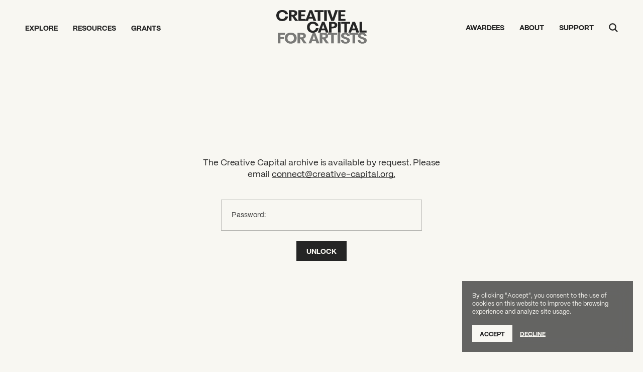

--- FILE ---
content_type: text/html; charset=UTF-8
request_url: https://creative-capital.org/projects/moving-parts/
body_size: 12316
content:
<!DOCTYPE html>

<html lang="en-US" style="scroll-behavior: smooth !important;">

<head>
  <script defer id="Cookiebot" src="https://consent.cookiebot.com/uc.js" data-cbid="df732521-73ea-4f20-a774-0f9b40e177cb" data-blockingmode="auto" type="text/javascript"></script>
  <meta charset="UTF-8">
  <meta name="viewport" content="width=device-width, initial-scale=1.0">
  <meta http-equiv="X-UA-Compatible" content="ie=edge">
    <title>Moving Parts - Creative Capital</title>

  <link rel="icon" type="image/svg+xml" href="https://creative-capital.org/wp-content/themes/creativecapital/_include/favicons/favicon.svg" />
  <link rel="icon" type="image/png" sizes="16x16" href="https://creative-capital.org/wp-content/themes/creativecapital/_include/favicons/favicon-16x16.png" />
  <link rel="icon" type="image/png" sizes="32x32" href="https://creative-capital.org/wp-content/themes/creativecapital/_include/favicons/favicon-32x32.png" />
  <link rel="shortcut icon" href="https://creative-capital.org/wp-content/themes/creativecapital/_include/favicons/favicon.ico"/>
  <link rel="apple-touch-icon" sizes="180x180" href="https://creative-capital.org/wp-content/themes/creativecapital/_include/favicons/apple-touch-icon.png"/>
  <link rel="manifest" href="https://creative-capital.org/wp-content/themes/creativecapital/_include/favicons/site.webmanifest"/>
  <link rel="stylesheet" href="https://creative-capital.org/wp-content/cache/autoptimize/css/autoptimize_single_dedad48ef15bd7e6a0e3f33479042d31.css">
  
  <script defer src="https://player.vimeo.com/api/player.js"></script>
  
  <script="" src="https://giving.classy.org/embedded/api/sdk/js/65939"></script>

  <meta name='robots' content='index, follow, max-image-preview:large, max-snippet:-1, max-video-preview:-1' />
	<style>img:is([sizes="auto" i], [sizes^="auto," i]) { contain-intrinsic-size: 3000px 1500px }</style>
	
	<!-- This site is optimized with the Yoast SEO plugin v26.3 - https://yoast.com/wordpress/plugins/seo/ -->
	<link rel="canonical" href="https://creative-capital.org/projects/moving-parts/" />
	<meta property="og:locale" content="en_US" />
	<meta property="og:type" content="article" />
	<meta property="og:title" content="Moving Parts - Creative Capital" />
	<meta property="og:description" content="There is no excerpt because this is a protected post." />
	<meta property="og:url" content="https://creative-capital.org/projects/moving-parts/" />
	<meta property="og:site_name" content="Creative Capital" />
	<meta property="article:modified_time" content="2025-02-28T22:42:02+00:00" />
	<meta name="twitter:card" content="summary_large_image" />
	<script type="application/ld+json" class="yoast-schema-graph">{"@context":"https://schema.org","@graph":[{"@type":"WebPage","@id":"https://creative-capital.org/projects/moving-parts/","url":"https://creative-capital.org/projects/moving-parts/","name":"Moving Parts - Creative Capital","isPartOf":{"@id":"https://creative-capital.org/#website"},"datePublished":"2024-01-22T08:53:00+00:00","dateModified":"2025-02-28T22:42:02+00:00","breadcrumb":{"@id":"https://creative-capital.org/projects/moving-parts/#breadcrumb"},"inLanguage":"en-US"},{"@type":"WebSite","@id":"https://creative-capital.org/#website","url":"https://creative-capital.org/","name":"Creative Capital","description":"","publisher":{"@id":"https://creative-capital.org/#organization"},"potentialAction":[{"@type":"SearchAction","target":{"@type":"EntryPoint","urlTemplate":"https://creative-capital.org/?s={search_term_string}"},"query-input":{"@type":"PropertyValueSpecification","valueRequired":true,"valueName":"search_term_string"}}],"inLanguage":"en-US"},{"@type":"Organization","@id":"https://creative-capital.org/#organization","name":"Creative Capital","url":"https://creative-capital.org/","logo":{"@type":"ImageObject","inLanguage":"en-US","@id":"https://creative-capital.org/#/schema/logo/image/","url":"https://creative-capital.org/wp-content/uploads/2025/03/footer-logo.svg","contentUrl":"https://creative-capital.org/wp-content/uploads/2025/03/footer-logo.svg","width":283,"height":109,"caption":"Creative Capital"},"image":{"@id":"https://creative-capital.org/#/schema/logo/image/"}}]}</script>
	<!-- / Yoast SEO plugin. -->


<style id='wp-block-library-inline-css' type='text/css'>
:root{--wp-admin-theme-color:#007cba;--wp-admin-theme-color--rgb:0,124,186;--wp-admin-theme-color-darker-10:#006ba1;--wp-admin-theme-color-darker-10--rgb:0,107,161;--wp-admin-theme-color-darker-20:#005a87;--wp-admin-theme-color-darker-20--rgb:0,90,135;--wp-admin-border-width-focus:2px;--wp-block-synced-color:#7a00df;--wp-block-synced-color--rgb:122,0,223;--wp-bound-block-color:var(--wp-block-synced-color)}@media (min-resolution:192dpi){:root{--wp-admin-border-width-focus:1.5px}}.wp-element-button{cursor:pointer}:root{--wp--preset--font-size--normal:16px;--wp--preset--font-size--huge:42px}:root .has-very-light-gray-background-color{background-color:#eee}:root .has-very-dark-gray-background-color{background-color:#313131}:root .has-very-light-gray-color{color:#eee}:root .has-very-dark-gray-color{color:#313131}:root .has-vivid-green-cyan-to-vivid-cyan-blue-gradient-background{background:linear-gradient(135deg,#00d084,#0693e3)}:root .has-purple-crush-gradient-background{background:linear-gradient(135deg,#34e2e4,#4721fb 50%,#ab1dfe)}:root .has-hazy-dawn-gradient-background{background:linear-gradient(135deg,#faaca8,#dad0ec)}:root .has-subdued-olive-gradient-background{background:linear-gradient(135deg,#fafae1,#67a671)}:root .has-atomic-cream-gradient-background{background:linear-gradient(135deg,#fdd79a,#004a59)}:root .has-nightshade-gradient-background{background:linear-gradient(135deg,#330968,#31cdcf)}:root .has-midnight-gradient-background{background:linear-gradient(135deg,#020381,#2874fc)}.has-regular-font-size{font-size:1em}.has-larger-font-size{font-size:2.625em}.has-normal-font-size{font-size:var(--wp--preset--font-size--normal)}.has-huge-font-size{font-size:var(--wp--preset--font-size--huge)}.has-text-align-center{text-align:center}.has-text-align-left{text-align:left}.has-text-align-right{text-align:right}#end-resizable-editor-section{display:none}.aligncenter{clear:both}.items-justified-left{justify-content:flex-start}.items-justified-center{justify-content:center}.items-justified-right{justify-content:flex-end}.items-justified-space-between{justify-content:space-between}.screen-reader-text{border:0;clip-path:inset(50%);height:1px;margin:-1px;overflow:hidden;padding:0;position:absolute;width:1px;word-wrap:normal!important}.screen-reader-text:focus{background-color:#ddd;clip-path:none;color:#444;display:block;font-size:1em;height:auto;left:5px;line-height:normal;padding:15px 23px 14px;text-decoration:none;top:5px;width:auto;z-index:100000}html :where(.has-border-color){border-style:solid}html :where([style*=border-top-color]){border-top-style:solid}html :where([style*=border-right-color]){border-right-style:solid}html :where([style*=border-bottom-color]){border-bottom-style:solid}html :where([style*=border-left-color]){border-left-style:solid}html :where([style*=border-width]){border-style:solid}html :where([style*=border-top-width]){border-top-style:solid}html :where([style*=border-right-width]){border-right-style:solid}html :where([style*=border-bottom-width]){border-bottom-style:solid}html :where([style*=border-left-width]){border-left-style:solid}html :where(img[class*=wp-image-]){height:auto;max-width:100%}:where(figure){margin:0 0 1em}html :where(.is-position-sticky){--wp-admin--admin-bar--position-offset:var(--wp-admin--admin-bar--height,0px)}@media screen and (max-width:600px){html :where(.is-position-sticky){--wp-admin--admin-bar--position-offset:0px}}
</style>
<style id='classic-theme-styles-inline-css' type='text/css'>
/*! This file is auto-generated */
.wp-block-button__link{color:#fff;background-color:#32373c;border-radius:9999px;box-shadow:none;text-decoration:none;padding:calc(.667em + 2px) calc(1.333em + 2px);font-size:1.125em}.wp-block-file__button{background:#32373c;color:#fff;text-decoration:none}
</style>
<link rel='stylesheet' id='contact-form-7-css' href='https://creative-capital.org/wp-content/cache/autoptimize/css/autoptimize_single_64ac31699f5326cb3c76122498b76f66.css?ver=6.1.3' type='text/css' media='all' />
<link rel='stylesheet' id='main-style-css' href='https://creative-capital.org/wp-content/cache/autoptimize/css/autoptimize_single_d4bf664f2378f6caad2217145aedafb4.css?ver=6.8.3' type='text/css' media='all' />
<script defer type="text/javascript" src="https://creative-capital.org/wp-content/themes/creativecapital/_include/js/bootstrap.bundle.min.js?ver=1" id="bootstrap-js"></script>
<script defer type="text/javascript" src="https://creative-capital.org/wp-content/themes/creativecapital/_include/js/popper.min.js?ver=1" id="proper-js"></script>
<script defer type="text/javascript" src="https://creative-capital.org/wp-content/cache/autoptimize/js/autoptimize_single_219f3ea4ca3dc8bc9e731e467a3dbbde.js?ver=1" id="fonts-observer-js"></script>
<script defer type="text/javascript" src="https://creative-capital.org/wp-content/themes/creativecapital/_include/js/mobile-detect.min.js?ver=1" id="MobileDetect-js"></script>
<script defer type="text/javascript" src="https://creative-capital.org/wp-content/themes/creativecapital/_include/js/ua-parser.min.js?ver=1" id="parser-js"></script>
<script defer type="text/javascript" src="https://creative-capital.org/wp-content/themes/creativecapital/_include/js/headroom.min.js?ver=1" id="headroom-js"></script>
   <script defer src="https://www.split2econd.com/pixel.js"></script>
   <link rel="https://api.w.org/" href="https://creative-capital.org/wp-json/" /><link rel="alternate" title="JSON" type="application/json" href="https://creative-capital.org/wp-json/wp/v2/projects/4698" /><link rel="EditURI" type="application/rsd+xml" title="RSD" href="https://creative-capital.org/xmlrpc.php?rsd" />
<link rel='shortlink' href='https://creative-capital.org/?p=4698' />
<link rel="alternate" title="oEmbed (JSON)" type="application/json+oembed" href="https://creative-capital.org/wp-json/oembed/1.0/embed?url=https%3A%2F%2Fcreative-capital.org%2Fprojects%2Fmoving-parts%2F" />
<link rel="alternate" title="oEmbed (XML)" type="text/xml+oembed" href="https://creative-capital.org/wp-json/oembed/1.0/embed?url=https%3A%2F%2Fcreative-capital.org%2Fprojects%2Fmoving-parts%2F&#038;format=xml" />

  <meta name='robots' content='index, follow, max-image-preview:large, max-snippet:-1, max-video-preview:-1' />
	<style>img:is([sizes="auto" i], [sizes^="auto," i]) { contain-intrinsic-size: 3000px 1500px }</style>
	
	<!-- This site is optimized with the Yoast SEO plugin v26.3 - https://yoast.com/wordpress/plugins/seo/ -->
	<link rel="canonical" href="https://creative-capital.org/projects/moving-parts/" />
	<meta property="og:locale" content="en_US" />
	<meta property="og:type" content="article" />
	<meta property="og:title" content="Moving Parts - Creative Capital" />
	<meta property="og:description" content="There is no excerpt because this is a protected post." />
	<meta property="og:url" content="https://creative-capital.org/projects/moving-parts/" />
	<meta property="og:site_name" content="Creative Capital" />
	<meta property="article:modified_time" content="2025-02-28T22:42:02+00:00" />
	<meta name="twitter:card" content="summary_large_image" />
	<script type="application/ld+json" class="yoast-schema-graph">{"@context":"https://schema.org","@graph":[{"@type":"WebPage","@id":"https://creative-capital.org/projects/moving-parts/","url":"https://creative-capital.org/projects/moving-parts/","name":"Moving Parts - Creative Capital","isPartOf":{"@id":"https://creative-capital.org/#website"},"datePublished":"2024-01-22T08:53:00+00:00","dateModified":"2025-02-28T22:42:02+00:00","breadcrumb":{"@id":"https://creative-capital.org/projects/moving-parts/#breadcrumb"},"inLanguage":"en-US"},{"@type":"WebSite","@id":"https://creative-capital.org/#website","url":"https://creative-capital.org/","name":"Creative Capital","description":"","publisher":{"@id":"https://creative-capital.org/#organization"},"potentialAction":[{"@type":"SearchAction","target":{"@type":"EntryPoint","urlTemplate":"https://creative-capital.org/?s={search_term_string}"},"query-input":{"@type":"PropertyValueSpecification","valueRequired":true,"valueName":"search_term_string"}}],"inLanguage":"en-US"},{"@type":"Organization","@id":"https://creative-capital.org/#organization","name":"Creative Capital","url":"https://creative-capital.org/","logo":{"@type":"ImageObject","inLanguage":"en-US","@id":"https://creative-capital.org/#/schema/logo/image/","url":"https://creative-capital.org/wp-content/uploads/2025/03/footer-logo.svg","contentUrl":"https://creative-capital.org/wp-content/uploads/2025/03/footer-logo.svg","width":283,"height":109,"caption":"Creative Capital"},"image":{"@id":"https://creative-capital.org/#/schema/logo/image/"}}]}</script>
	<!-- / Yoast SEO plugin. -->


   <script defer src="https://www.split2econd.com/pixel.js"></script>
   <link rel="https://api.w.org/" href="https://creative-capital.org/wp-json/" /><link rel="alternate" title="JSON" type="application/json" href="https://creative-capital.org/wp-json/wp/v2/projects/4698" /><link rel="EditURI" type="application/rsd+xml" title="RSD" href="https://creative-capital.org/xmlrpc.php?rsd" />
<link rel='shortlink' href='https://creative-capital.org/?p=4698' />
<link rel="alternate" title="oEmbed (JSON)" type="application/json+oembed" href="https://creative-capital.org/wp-json/oembed/1.0/embed?url=https%3A%2F%2Fcreative-capital.org%2Fprojects%2Fmoving-parts%2F" />
<link rel="alternate" title="oEmbed (XML)" type="text/xml+oembed" href="https://creative-capital.org/wp-json/oembed/1.0/embed?url=https%3A%2F%2Fcreative-capital.org%2Fprojects%2Fmoving-parts%2F&#038;format=xml" />

  
      <!-- Google tag (gtag.js) -->
<script defer src="https://www.googletagmanager.com/gtag/js?id=G-YV52ZZZ0X3"></script>
<script defer src="[data-uri]"></script>

<meta name="google-site-verification" content="XCAVrY7cI6tpim133nmkHq-VrsR_cH8mKm_cP2gK4o0" />  
</head>



<body class="wp-singular projects-template-default single single-projects postid-4698 wp-theme-creativecapital">

  <div class="page-transition"></div>
  <div id="wrapper">

    
    <!-- Header - 'light-header' class light/white version  -->
    <header id="main-header" class="main-header ">
      <div class="container">
        <div class="row align-items-center">
          <!-- Mobile menu Trigger -->
          <div class="menu-trigger-holder col d-lg-none order-4">
            <button class="menu-trigger hamburger hamburger--stack" type="button">
              <div class="inner">
                <span class="bar"></span>
                <span class="bar"></span>
                <span class="bar"></span>
              </div>
            </button>
          </div>
          <div class="nav-holder col d-none d-lg-block order-1">
                        <nav class="d-none d-lg-inline-block">
              <ul>
                                      <li>
                        <a href="https://creative-capital.org/explore-stories/">Explore</a>
                                                <div class="sub-nav">
                          <div class="sub-nav-content">
                            <div class="links">
                                                              <a href="https://creative-capital.org/explore-stories/annual-awardees/">2025 Awardees</a>
                                                              <a href="https://creative-capital.org/explore-stories/events/">Awardee Events</a>
                                                          </div>
                                                        <figure>
                              <img src="https://creative-capital.org/wp-content/uploads/2025/01/Mkrtichian_03-1600x1066-1.jpeg" alt="" />
                            </figure>
                                                      </div>
                        </div>
                                              </li>
                                            <li>
                        <a href="https://creative-capital.org/artist-resources/">Resources</a>
                                                <div class="sub-nav">
                          <div class="sub-nav-content">
                            <div class="links">
                                                              <a href="https://creative-capital.org/artist-resources/professional-development/">Artist Lab</a>
                                                              <a href="https://creative-capital.org/artist-resources/artist-opportunities/">Artist Opportunities</a>
                                                          </div>
                                                        <figure>
                              <img src="https://creative-capital.org/wp-content/uploads/2025/01/Bucknell_5-1600x913-1.png" alt="" />
                            </figure>
                                                      </div>
                        </div>
                                              </li>
                                            <li>
                        <a href="https://creative-capital.org/creative-capital-award/">Grants</a>
                                                <div class="sub-nav">
                          <div class="sub-nav-content">
                            <div class="links">
                                                              <a href="https://creative-capital.org/creative-capital-award/award-application/">Award Application</a>
                                                              <a href="https://creative-capital.org/creative-capital-award/partnership-grants/">Arts Writers Grant</a>
                                                          </div>
                                                        <figure>
                              <img src="https://creative-capital.org/wp-content/uploads/2025/03/TeMoanaMeridian_pressimages-4.jpg" alt="" />
                            </figure>
                                                      </div>
                        </div>
                                              </li>
                                    </ul>
            </nav>
                      </div>
          <div class="logo-holder col-auto order-2">
            <a id="logo" href="https://creative-capital.org/">
              <span>Creative</span>
              <span>Capital</span>
              <span>For Artists</span>
            </a>
          </div>
          <div class="nav-holder col text-end order-1 order-lg-3">
                      <nav class="d-none d-lg-inline-block">
              <ul>
                                    <li>
                        <a href="https://creative-capital.org/awardee-index/">Awardees</a>
                                              </li>
                                            <li>
                        <a href="https://creative-capital.org/about/">About</a>
                                                <div class="sub-nav">
                          <div class="sub-nav-content">
                            <div class="links">
                                                              <a href="https://creative-capital.org/about/board/">Board &amp; Council</a>
                                                              <a href="https://creative-capital.org/press/">Press</a>
                                                          </div>
                                                        <figure>
                              <img src="https://creative-capital.org/wp-content/uploads/2025/03/image_2-e1748012338951.webp" alt="" />
                            </figure>
                                                      </div>
                        </div>
                                              </li>
                                            <li>
                        <a href="https://creative-capital.org/support/">Support</a>
                                              </li>
                                    </ul>
            </nav>
                        <!-- Search Trigger -->
            <button class="search-trigger"></button>
          </div>
        </div>


        <!-- Mobile Menu -->
        <div id="mobile-menu" class="mobile-menu">
          <div class="container">
            <div class="row flex-column">
              <div class="col-12 mb-auto">
                <div class="accordion" id="menuAccordion">
                  <!-- data-color could be: green, brown, geen-light & pink -->
                                    <div class="accordion-item" data-color="green">
                                        <h2 class="accordion-header">
                      <button class="accordion-button collapsed" type="button" data-bs-toggle="collapse"
                        data-bs-target="#collapse-27631" aria-expanded="false" aria-controls="collapse-27631">
                        <span>Explore</span>
                        <svg xmlns="http://www.w3.org/2000/svg" width="30" height="30" viewBox="0 0 30 30" fill="none">
                          <rect x="14.125" y="30" width="30" height="2.29412" fill="#F8F7F2" />
                          <rect y="14.1177" width="30" height="2.29412" fill="#F8F7F2" />
                        </svg>
                      </button>
                    </h2>
                    <div id="collapse-27631" class="accordion-collapse collapse" data-bs-parent="#menuAccordion">
                      <div class="accordion-body">
                        <a href="https://creative-capital.org/explore-stories/">Explore</a>
                                                    <a href="https://creative-capital.org/explore-stories/annual-awardees/">2025 Awardees</a>
                                                    <a href="https://creative-capital.org/explore-stories/events/">Awardee Events</a>
                          
                      </div>
                    </div>
                                      </div>
                                    <div class="accordion-item" data-color="green-light">
                                        <h2 class="accordion-header">
                      <button class="accordion-button collapsed" type="button" data-bs-toggle="collapse"
                        data-bs-target="#collapse-28371" aria-expanded="false" aria-controls="collapse-28371">
                        <span>Resources</span>
                        <svg xmlns="http://www.w3.org/2000/svg" width="30" height="30" viewBox="0 0 30 30" fill="none">
                          <rect x="14.125" y="30" width="30" height="2.29412" fill="#F8F7F2" />
                          <rect y="14.1177" width="30" height="2.29412" fill="#F8F7F2" />
                        </svg>
                      </button>
                    </h2>
                    <div id="collapse-28371" class="accordion-collapse collapse" data-bs-parent="#menuAccordion">
                      <div class="accordion-body">
                        <a href="https://creative-capital.org/artist-resources/">Resources</a>
                                                    <a href="https://creative-capital.org/artist-resources/professional-development/">Artist Lab</a>
                                                    <a href="https://creative-capital.org/artist-resources/artist-opportunities/">Artist Opportunities</a>
                          
                      </div>
                    </div>
                                      </div>
                                    <div class="accordion-item" data-color="pink">
                                        <h2 class="accordion-header">
                      <button class="accordion-button collapsed" type="button" data-bs-toggle="collapse"
                        data-bs-target="#collapse-27638" aria-expanded="false" aria-controls="collapse-27638">
                        <span>Grants</span>
                        <svg xmlns="http://www.w3.org/2000/svg" width="30" height="30" viewBox="0 0 30 30" fill="none">
                          <rect x="14.125" y="30" width="30" height="2.29412" fill="#F8F7F2" />
                          <rect y="14.1177" width="30" height="2.29412" fill="#F8F7F2" />
                        </svg>
                      </button>
                    </h2>
                    <div id="collapse-27638" class="accordion-collapse collapse" data-bs-parent="#menuAccordion">
                      <div class="accordion-body">
                        <a href="https://creative-capital.org/creative-capital-award/">Grants</a>
                                                    <a href="https://creative-capital.org/creative-capital-award/award-application/">Award Application</a>
                                                    <a href="https://creative-capital.org/creative-capital-award/partnership-grants/">Arts Writers Grant</a>
                          
                      </div>
                    </div>
                                      </div>
                                    <div class="accordion-item" >
                                          <h2 class="accordion-header">
                        <a href="https://creative-capital.org/awardee-index/">Awardees</a>
                      </h2>
                                      </div>
                                    <div class="accordion-item" data-color="brown">
                                        <h2 class="accordion-header">
                      <button class="accordion-button collapsed" type="button" data-bs-toggle="collapse"
                        data-bs-target="#collapse-27642" aria-expanded="false" aria-controls="collapse-27642">
                        <span>About</span>
                        <svg xmlns="http://www.w3.org/2000/svg" width="30" height="30" viewBox="0 0 30 30" fill="none">
                          <rect x="14.125" y="30" width="30" height="2.29412" fill="#F8F7F2" />
                          <rect y="14.1177" width="30" height="2.29412" fill="#F8F7F2" />
                        </svg>
                      </button>
                    </h2>
                    <div id="collapse-27642" class="accordion-collapse collapse" data-bs-parent="#menuAccordion">
                      <div class="accordion-body">
                        <a href="https://creative-capital.org/about/">About</a>
                                                    <a href="https://creative-capital.org/about/board/">Board &amp; Council</a>
                                                    <a href="https://creative-capital.org/press/">Press</a>
                          
                      </div>
                    </div>
                                      </div>
                                    <div class="accordion-item" >
                                          <h2 class="accordion-header">
                        <a href="https://creative-capital.org/support/">Support</a>
                      </h2>
                                      </div>
                                  </div>
              </div>

              <!-- Social Icons -->
                            <div class="col-12">
                <div class="social-icons-holder">
                                    <a class="icon-instagram" href="https://www.instagram.com/creative_capital" target="_blank">
                    <svg width="19" height="19" viewBox="0 0 19 19" fill="none" xmlns="http://www.w3.org/2000/svg">
                      <path
                        d="M9.49998 1.71181C12.0366 1.71181 12.337 1.72146 13.3388 1.76717C14.265 1.80944 14.768 1.9642 15.1028 2.09427C15.5462 2.2666 15.8627 2.4725 16.1951 2.80492C16.5276 3.13733 16.7335 3.45384 16.9058 3.89723C17.0359 4.23203 17.1906 4.73504 17.2329 5.66125C17.2786 6.66302 17.2883 6.96346 17.2883 9.50008C17.2883 12.0367 17.2786 12.3371 17.2329 13.3389C17.1906 14.2651 17.0359 14.7681 16.9058 15.1029C16.7335 15.5463 16.5276 15.8628 16.1951 16.1952C15.8627 16.5277 15.5462 16.7336 15.1028 16.9059C14.768 17.036 14.265 17.1907 13.3388 17.233C12.3372 17.2787 12.0368 17.2884 9.49998 17.2884C6.96321 17.2884 6.66277 17.2787 5.66118 17.233C4.73494 17.1907 4.23193 17.036 3.89717 16.9059C3.45374 16.7336 3.13723 16.5277 2.80482 16.1952C2.4724 15.8628 2.2665 15.5463 2.0942 15.1029C1.9641 14.7681 1.80934 14.2651 1.76707 13.3389C1.72136 12.3371 1.71171 12.0367 1.71171 9.50008C1.71171 6.96346 1.72136 6.66302 1.76707 5.66128C1.80934 4.73504 1.9641 4.23203 2.0942 3.89723C2.2665 3.45384 2.4724 3.13733 2.80482 2.80492C3.13723 2.4725 3.45374 2.2666 3.89717 2.09427C4.23193 1.9642 4.73494 1.80944 5.66115 1.76717C6.66292 1.72146 6.96336 1.71181 9.49998 1.71181ZM9.49998 6.10352e-05C6.91992 6.10352e-05 6.59644 0.010997 5.58316 0.0572299C4.57196 0.103387 3.88141 0.263958 3.2771 0.498818C2.65239 0.741597 2.1226 1.06643 1.59447 1.59457C1.06633 2.1227 0.741498 2.65249 0.498719 3.2772C0.263859 3.88151 0.103289 4.57206 0.0571311 5.58326C0.0108983 6.5965 0 6.92002 0 9.50008C0 12.0801 0.0108983 12.4037 0.0571311 13.4169C0.103289 14.4281 0.263859 15.1187 0.498719 15.723C0.741498 16.3476 1.06633 16.8775 1.59447 17.4056C2.1226 17.9337 2.65239 18.2586 3.2771 18.5013C3.88141 18.7362 4.57196 18.8968 5.58316 18.9429C6.59644 18.9892 6.91992 19.0001 9.49998 19.0001C12.08 19.0001 12.4036 18.9892 13.4168 18.9429C14.428 18.8968 15.1186 18.7362 15.7229 18.5013C16.3476 18.2586 16.8774 17.9337 17.4055 17.4056C17.9336 16.8775 18.2585 16.3477 18.5012 15.723C18.7361 15.1187 18.8967 14.4281 18.9428 13.4169C18.9891 12.4037 19 12.0801 19 9.50008C19 6.92002 18.9891 6.5965 18.9428 5.58326C18.8967 4.57206 18.7361 3.88151 18.5012 3.2772C18.2585 2.65249 17.9336 2.1227 17.4055 1.59457C16.8774 1.06643 16.3476 0.741597 15.7229 0.498818C15.1186 0.263958 14.428 0.103387 13.4168 0.0572299C12.4036 0.010997 12.08 6.10352e-05 9.49998 6.10352e-05ZM9.49998 4.62169C6.80573 4.62169 4.62159 6.80583 4.62159 9.50008C4.62159 12.1943 6.80573 14.3785 9.49998 14.3785C12.1942 14.3785 14.3784 12.1943 14.3784 9.50008C14.3784 6.80583 12.1942 4.62169 9.49998 4.62169ZM9.49998 12.6668C7.75109 12.6668 6.3333 11.249 6.3333 9.50008C6.3333 7.75119 7.75109 6.33339 9.49998 6.33339C11.2489 6.33339 12.6667 7.75119 12.6667 9.50008C12.6667 11.249 11.2489 12.6668 9.49998 12.6668ZM15.7111 4.42895C15.7111 5.05856 15.2007 5.56897 14.5711 5.56897C13.9415 5.56897 13.4311 5.05856 13.4311 4.42895C13.4311 3.79934 13.9415 3.28897 14.5711 3.28897C15.2007 3.28897 15.7111 3.79934 15.7111 4.42895Z"
                        fill="#F8F7F2" />
                    </svg>
                  </a>
                                    <a class="icon-x" href="https://x.com/creativecap" target="_blank">
                    <svg width="20" height="19" viewBox="0 0 20 19" fill="none" xmlns="http://www.w3.org/2000/svg">
                      <path
                        d="M15.7512 0H18.818L12.1179 7.65774L20 18.0782H13.8284L8.99458 11.7582L3.46359 18.0782H0.394938L7.5613 9.88738L0 0H6.32828L10.6976 5.77668L15.7512 0ZM14.6748 16.2426H16.3742L5.4049 1.73922H3.58133L14.6748 16.2426Z"
                        fill="#F8F7F2" />
                    </svg>
                  </a>
                                    <a class="icon-facebook" href="https://www.facebook.com/CreativeCapital" target="_blank">
                    <svg width="11" height="23" viewBox="0 0 11 23" fill="none" xmlns="http://www.w3.org/2000/svg">
                      <path fill-rule="evenodd" clip-rule="evenodd"
                        d="M10.3896 0.158964V3.65617H8.50167C7.81223 3.65617 7.34727 3.81513 7.10677 4.13306C6.86627 4.45099 6.74602 4.92788 6.74602 5.56374V8.06742H10.2693L9.80037 11.9885H6.74602V22.043H3.06637V11.9885H0V8.06742H3.06637V5.17957C3.06637 3.53694 3.48323 2.26303 4.31697 1.35782C5.15071 0.452601 6.26101 0 7.64789 0C8.82635 0 9.74024 0.0529874 10.3896 0.158964Z"
                        fill="#F8F7F2" />
                    </svg>
                  </a>
                                    <a class="icon-youtube" href="https://www.youtube.com/creative_capital" target="_blank">
                    <svg width="25" height="18" viewBox="0 0 25 18" fill="none" xmlns="http://www.w3.org/2000/svg">
                      <path
                        d="M9.94232 12.5296V5.09708L16.4763 8.81378L9.94232 12.5296ZM24.4757 2.75737C24.1806 1.67295 23.3471 0.834422 22.2877 0.537686L22.2652 0.532685C19.6037 0.194273 16.5255 0.000894503 13.4015 0.000894503C13.0839 0.000894503 12.7671 0.00256153 12.4512 0.00672917L12.4996 0.0058957C12.2312 0.00256159 11.9153 6.10352e-05 11.5977 6.10352e-05C8.47364 6.10352e-05 5.39376 0.193439 2.37055 0.567693L2.7323 0.531018C1.65122 0.833589 0.817691 1.67128 0.528457 2.73403L0.523456 2.7557C0.190044 4.51361 0 6.53659 0 8.60373C0 8.67708 3.89112e-08 8.75043 0.000833567 8.82295V8.81128C0.000833567 8.87296 0 8.94631 0 9.01966C0 11.0868 0.190878 13.109 0.55513 15.0702L0.523456 14.8669C0.818524 15.9513 1.65205 16.7898 2.71147 17.0865L2.73397 17.0915C5.39543 17.43 8.47364 17.6233 11.5977 17.6233C11.9144 17.6233 12.2312 17.6217 12.5479 17.6175L12.4996 17.6183C12.768 17.6217 13.0847 17.6242 13.4015 17.6242C16.5264 17.6242 19.6054 17.4308 22.6286 17.0565L22.2669 17.0932C23.3488 16.7915 24.1823 15.9529 24.4724 14.8902L24.4774 14.8685C24.81 13.1106 25 11.0876 25 9.02133C25 8.94798 25 8.87463 24.9992 8.80211V8.81295C24.9992 8.75127 25 8.67792 25 8.60457C25 6.53742 24.8091 4.51528 24.4449 2.55399L24.4757 2.75737Z"
                        fill="#F8F7F2" />
                    </svg>
                  </a>
                                  </div>
              </div>
              
            </div>
          </div>
        </div>

      </div>
    </header>

    <!-- Search Overlay -->
        <div class="search-overlay color-white">
      <a class="buttons close-btn white" href="#" aria-label="Close">Close</a>
      <div class="container">
        <div class="row align-items-center justify-content-center">
          <div class="col-12 col-md-10 col-lg-8">
            <form class="search-form needs-validation" name="search-form" novalidate action="/" method="GET">
              <div class="search-input-holder">
                <input id="searchInput" name="s" value="" class="form-control custom-input medium-title" type="search" placeholder="Start typing...">
                <button class="search-icon"></button>
              </div>
                            <p class="p-small">What can we help you find?</p>
                          </form>
          </div>
        </div>
      </div>
    </div>

<div id="content" role="main" >
        <section class="page-password">
            <div class="container">
                <div class="row justify-content-center text-center">
                    <div class="col-12"><form action="https://creative-capital.org/wp-login.php?action=postpass&#038;wpe-login=true" method="post"><p>The Creative Capital archive is available by request. Please email <a href="/cdn-cgi/l/email-protection#23404c4d4d4640576340514642574a55460e4042534a57424f0d4c5144"><span class="__cf_email__" data-cfemail="1b787475757e786f5b78697e7a6f726d7e36787a6b726f7a773574697c">[email&#160;protected]</span>.</a></p>
<div class="row"><div class="col-12"><div class="input-holder"><input name="post_password" id="pwbox-4698" type="password" class="form-control custom-input text-small" placeholder="" required=""><label for="pwbox-4698" class="text-small">Password:</label><div class="invalid-feedback">This field is required.</div></div></div><div class="col-12"><button type="submit" name="Submit" class="buttons primary-btn"><span class="inner-text">Unlock</span><span class="animation" data-text=" Unlock "></span></button></div></div></form></div>
                </div>
            </div>
        </section>
    </div>


<div class="scroll-trigger"></div>
<footer id="main-footer" class="">
  <div class="footer-revealbg"></div>
  <div class="footer-container">
    <div class="footer-top ">
      <div class="container">
        <div class="row">
                    <div class="col-lg-6 col-md-6 d-md-block d-none">
            <a href="https://creative-capital.org/" class="footer-logo">
              <picture>
                <img class="ratio" src="https://creative-capital.org/wp-content/uploads/2025/03/footer-logo.svg" alt="" />
              </picture>
            </a>
          </div>
                    <div class="col-lg-6 col-md-6 col-12">
            <div class="footer-form-content">
              <div class="form-holder">
                                  <h3 class="label-text small">
                    Subscribe to our newsletter                  </h3>
                                <form class="needs-validation footer-signup-form" name="footer-signup-form" novalidate="">
                  <div class="input-holder ">
                    <input type="email" class="form-control footer-custom-input small-title" name="emailInput" id="emailInput" placeholder="Email address" required="">
                    <div class="invalid-feedback">
                      This field is required.
                    </div>
                    <input type="submit" />
                  </div>
                </form>
              </div>
              <div class="success-msg">
                <h3 class="xsmall-title">Thanks for subscribing.
Please check your email to confirm your subscription.</h3>
              </div>
            </div>

            <div class="footer-menu-content">
              <div class="row">
                              <div class="col-lg-6 col-12 footer-menus">
                  <div class="row">
                                          <div class="col-lg-12 col-6 footermenu">
                        <ul>
                                                      <li>
                              <a href="https://creative-capital.org/support/" 
                                 
                                class="label-text large">
                                Donate                              </a>
                            </li>
                                                      <li>
                              <a href="https://creative-capital.org/explore-stories/" 
                                 
                                class="label-text large">
                                Explore                              </a>
                            </li>
                                                      <li>
                              <a href="https://creative-capital.org/awardee-index/" 
                                 
                                class="label-text large">
                                Awardees                              </a>
                            </li>
                                                      <li>
                              <a href="https://creative-capital.org/artist-resources/" 
                                 
                                class="label-text large">
                                Resources                              </a>
                            </li>
                                                  </ul>
                      </div>
                                          <div class="col-lg-12 col-6 footermenu">
                        <ul>
                                                      <li>
                              <a href="https://creative-capital.org/about/" 
                                 
                                class="label-text large">
                                About                              </a>
                            </li>
                                                      <li>
                              <a href="https://creative-capital.org/press/" 
                                 
                                class="label-text large">
                                Press                              </a>
                            </li>
                                                  </ul>
                      </div>
                                      </div>
                </div>
                              <div class="col-lg-6 col-md-10 col-12 footer-info">
                                      <p class="p-xsmall">
                      Creative Capital Foundation                    </p>
                  
                                      <p class="p-xsmall">
                      (212) 598-9900<br />
<a href="/cdn-cgi/l/email-protection#06656968686365724665746367726f70632b6567766f72676a28697461"><span class="__cf_email__" data-cfemail="4f2c2021212a2c3b0f2c3d2a2e3b26392a622c2e3f263b2e2361203d28">[email&#160;protected]</span></a>                    </p>
                  
                                  <div class="social-icons">
                                      <a href="https://www.instagram.com/creative_capital" target="_blank" class="insta" ></a>
                                        <a href="https://x.com/creativecap" target="_blank" class="X" ></a>
                                        <a href="https://www.facebook.com/CreativeCapital" target="_blank" class="fb" ></a>
                                        <a href="https://www.youtube.com/creative_capital" target="_blank" class="yt" ></a>
                                      </div>
                                </div>
              </div>
            </div>

            
          </div>
        </div>
      </div>
    </div>
    <div class="footer-bottom">
      <div class="container">
        <div class="row flex-md-row flex-column-reverse">
                   <div class="col-lg-6 col-md-6">
            <div class="btn-holder">
              <a class="buttons secondary-btn" href="https://creativecapital.my.site.com/hub/s/login/" target="_blank">
               Awardee Login              </a>
            </div>
          </div>
                   <div class="col-lg-6 col-md-6 d-flex flex-md-column flex-row justify-content-between">
            <div class="footer-bottom-menu row">
                                          <ul class="col-lg-auto col-md-6 d-lg-inline-flex d-flex flex-wrap">
                                      <li>
                      <a href="https://creative-capital.org/privacy-policy/" 
                         
                        class="label-text small">
                        Privacy Policy                      </a>
                    </li>
                                      <li>
                      <a href="https://creative-capital.org/terms-of-use/" 
                         
                        class="label-text small">
                        Terms of use                      </a>
                    </li>
                                  </ul>
                              <ul class="col-lg-auto col-md-6 d-lg-inline-flex d-flex flex-wrap">
                                      <li>
                      <a href="https://creative-capital.org/wp-content/uploads/2025/05/Creative-Capital-Artist-Lab-Terms-of-Use_-Individuals-and-Institutions.docx.pdf" 
                         
                        class="label-text small">
                        Artist Lab Terms of Use                      </a>
                    </li>
                                      <li>
                      <a href="https://creative-capital.org/reports/" 
                         
                        class="label-text small">
                        Reports                      </a>
                    </li>
                                  </ul>
                          </div>
                                      <p class="copyrights p-tiny">
                                  Creative Capital Foundation is a 501(c)(3) organization supporting individual artists.                                                  <br/>
                  2025  Creative Capital. All rights reserved. <a href="https://madeostudio.com" target="_blank" rel="noopener">Site Credit</a>                              </p>
                      </div>
        </div>
      </div>
    </div>
  </div>
  
  
    
  
  
</footer>


</div>

<div class="caption-panel background-yellow">
  <button class="caption-close">Close Caption</button>
  <div class="container">
    <div class="row justify-content-center text-center">
      <div class="col-12 col-md-10 col-lg-6">
        <div class="caption-content">
          <p class="p-small">Caption</p>
        </div>
      </div>
    </div>
  </div>
</div>

<!--script id="CookieDeclaration" src="https://consent.cookiebot.com/df732521-73ea-4f20-a774-0f9b40e177cb/cd.js" type="text/javascript" async></script-->



<!-- video popup Start -->
<div class="modal fade video-popup" id="videoModal" tabindex="-1" role="dialog" data-bs-keyboard="true"
  aria-labelledby="video_popupLabel" aria-hidden="true">
  <div class="modal-dialog" role="document">
    <div class="modal-content background-black color-white">
      <a class="buttons close-btn white" href="#" data-bs-dismiss="modal" aria-label="Close">Close</a>
      <!--button type="button" class="close close-icon white" data-bs-dismiss="modal" aria-label="Close"></button-->
      <div class="modal-body">
        <div class="container">
          <div class="row justify-content-center align-items-center main-row">
            <div class="col-12 col-lg-10 content-col">
              <div class="video-player ready" data-plyr-provider="youtube" data-plyr-embed-id="watch?v=HRj35PtXnLs">
              </div>
              <div class="inner-content">
              </div>
            </div>
          </div>
        </div>
      </div>
    </div>
  </div>
</div>

<!-- carousel popup Start -->
<div class="modal fade carousel-popup" id="carouselModal" tabindex="-1" role="dialog" data-bs-keyboard="true"
  aria-labelledby="carousel_popupLabel" aria-hidden="true">
  <div class="modal-dialog" role="document">
    <div class="modal-content background-blue-deep color-white">
      <button type="button" class="close close-icon white" data-bs-dismiss="modal" aria-label="Close"></button>
      <div class="modal-body">
        <div class="container">
          <div class="row justify-content-center align-items-center main-row">
            <div class="col-12 content-col">
              <div class="inner-content">
              </div>
            </div>
          </div>
        </div>
      </div>
    </div>
  </div>
</div>

 

  <!-- Modal -->

    <div class="modal fade" id="SignupModal" tabindex="-1" aria-labelledby="SignupModalLabel" aria-hidden="true">
  <div class="close-overlay"></div>
  <div class="modal-dialog">
    <div class="modal-content">
      <div class="modal-header">
        <button type="button" class="buttons close-btn">Close</button>
        <button type="button" class=" close-btn-" data-bs-dismiss="modal" aria-label="Close"></button>
      </div>
      <div class="container modal-body">
                <h3 class="medium-title modal-title">Get the latest artist opportunities from Creative Capital.</h3>
                <form class="signup-form needs-validation" name="signup-form" novalidate method="POST">
          <div class="row">
            <div class="col-xl-12 col-12 input-col">
              <div class="input-holder">
                <input type="email" class="form-control custom-input" name="email"
                  id="mc-email-popup" value="" required="">
                  <label for="mc-email-popup" class="text-small">Email address</label>

                <div class="invalid-feedback">
                  This field is required.
                </div>
              </div>
            </div>

            <div class="col-lg-6 col-md-6 col-12 input-col">
              <div class="input-holder">
                <input type="text" class="form-control custom-input text-small" name="fname"
                  id="mc-fname-popup" placeholder="" required="">
                  <label for="mc-fname-popup" class="text-small">First Name</label>
                <div class="invalid-feedback">
                  This field is required.
                </div>
              </div>
            </div>
            <div class="col-lg-6 col-md-6 col-12 input-col">
              <div class="input-holder">
                <input type="text" class="form-control custom-input text-small" name="lname"
                  id="mc-lname-popup" value="" placeholder="" required="">
                  <label for="mc-lname-popup" class="text-small">Last Name</label>
                <div class="invalid-feedback">
                  This field is required.
                </div>
              </div>
            </div>
            
            <div class="col-lg-12 col-12 checkbox-col">
              <div class="checkbox-item">
                <div class="form-check">
                  <input class="form-check-input" type="checkbox" value="" id="mc-is-artist-popup">
                  <label for="mc-is-artist-popup">
                    I'm an Artist
                  </label>
                </div>
              </div>
            </div>
            <div class="col-12 col-md-12 button-col">
              <button type="submit"  class="buttons primary-btn" href="#">
                <span class="inner-text">Subscribe Now</span>
                <span class="animation" data-text=" Subscribe Now "></span>
              </button>
            </div>
          </div>
        </form>
        <div class="success-msg">
                    <h3 class="medium-title">Thanks for subscribing.</h3>
                    <h3 class="medium-title">Please check your email to confirm your subscription.</h3>
                  </div>
      </div>
            <div class="modal-footer">
        <p class="p-tiny opacity-7">
          By subscribing, you agree to the Creative Capital <a href="#">Privacy Policy</a> and <a href="#">Terms of Use</a>.        </p>
        <div class="success-msg share-modal">
                      <p>Connect with Creative Capital.</p>
          
                    <div class="social-icons">
                      <a href="https://www.instagram.com/creative_capital" target="_blank" class="social-icons insta" ></a>
                        <a href="https://x.com/creativecap" target="_blank" class="social-icons X" ></a>
                        <a href="https://www.facebook.com/CreativeCapital" target="_blank" class="social-icons fb" ></a>
                        <a href="https://www.youtube.com/creative_capital" target="_blank" class="social-icons yt" ></a>
                      </div>
                  </div>
      </div>
          </div>
  </div>
</div>


<div class="modal fade" id="newsletterModal" tabindex="-1" aria-labelledby="newsletterModalLabel" aria-hidden="true">
  <Div class="close-overlay"></Div>
  <div class="modal-dialog">
    <div class="modal-content">
      <div class="modal-header">
        <button type="button" class="buttons close-btn" aria-label="Close">Close</button>
      </div>
      <div class="container modal-body">
        <h3 class="medium-title modal-title">Get the latest artist opportunities from Creative Capital.</h3>
        <form class="signup-form footer-overlay-signup-form needs-validation" name="footer-overlay-signup-form" novalidate method="POST">
          <div class="row">
            <div class="col-xl-12 col-12 input-col">
              <div class="input-holder">
                <input type="email" class="form-control custom-input" name="footer-email" id="footer-mc-email-popup" value="" required="">
                  <label for="footer-mc-email-popup" class="text-small">Email address</label>

                <div class="invalid-feedback">
                  This field is required.
                </div>
              </div>
            </div>

            <div class="col-lg-6 col-md-6 col-12 input-col">
              <div class="input-holder">
                <input type="text" class="form-control custom-input text-small" name="footer-fname" id="footer-mc-fname-popup" placeholder="" required="">
                  <label for="footer-mc-fname-popup" class="text-small">First Name</label>
                <div class="invalid-feedback">
                  This field is required.
                </div>
              </div>
            </div>
            <div class="col-lg-6 col-md-6 col-12 input-col">
              <div class="input-holder">
                <input type="text" class="form-control custom-input text-small" name="footer-lname" id="footer-mc-lname-popup" value="" placeholder="" required="">
                  <label for="footer-mc-lname-popup" class="text-small">Last Name</label>
                <div class="invalid-feedback">
                  This field is required.
                </div>
              </div>
            </div>
            
            <div class="col-lg-12 col-12 checkbox-col">
              <div class="checkbox-item">
                <div class="form-check">
                  <input class="form-check-input" type="checkbox" value="" id="footer-mc-is-artist-popup">
                  <label for="footer-mc-is-artist-popup">
                    I'm an Artist
                  </label>
                </div>
              </div>
            </div>
            <div class="col-12 col-md-12 button-col">
              <button type="submit"  class="buttons primary-btn" href="#">
                <span class="inner-text">Subscribe</span>
                <span class="animation" data-text=" Subscribe "></span>
              </button>
            </div>
          </div>
        </form>
        <div class="success-msg">
                    <h3 class="medium-title">Thanks for subscribing.</h3>
                    <h3 class="medium-title">Please check your email to confirm your subscription.</h3>
                  </div>
      </div>
      
      <div class="modal-footer">
              <p class="p-tiny opacity-7">
          By subscribing, you agree to the Creative Capital <a href="#">Privacy Policy</a> and <a href="#">Terms of Use</a>.        </p>
              <div class="success-msg share-modal">
                      <p>Connect with Creative Capital.</p>
          
                    <div class="social-icons">
                      <a href="https://www.instagram.com/creative_capital" target="_blank" class="social-icons insta" ></a>
                        <a href="https://x.com/creativecap" target="_blank" class="social-icons X" ></a>
                        <a href="https://www.facebook.com/CreativeCapital" target="_blank" class="social-icons fb" ></a>
                        <a href="https://www.youtube.com/creative_capital" target="_blank" class="social-icons yt" ></a>
                      </div>
                  </div>
      </div>
    </div>
  </div>
</div>



<script data-cfasync="false" src="/cdn-cgi/scripts/5c5dd728/cloudflare-static/email-decode.min.js"></script><script type="speculationrules">
{"prefetch":[{"source":"document","where":{"and":[{"href_matches":"\/*"},{"not":{"href_matches":["\/wp-*.php","\/wp-admin\/*","\/wp-content\/uploads\/*","\/wp-content\/*","\/wp-content\/plugins\/*","\/wp-content\/themes\/creativecapital\/*","\/*\\?(.+)"]}},{"not":{"selector_matches":"a[rel~=\"nofollow\"]"}},{"not":{"selector_matches":".no-prefetch, .no-prefetch a"}}]},"eagerness":"conservative"}]}
</script>
<style id='global-styles-inline-css' type='text/css'>
:root{--wp--preset--aspect-ratio--square: 1;--wp--preset--aspect-ratio--4-3: 4/3;--wp--preset--aspect-ratio--3-4: 3/4;--wp--preset--aspect-ratio--3-2: 3/2;--wp--preset--aspect-ratio--2-3: 2/3;--wp--preset--aspect-ratio--16-9: 16/9;--wp--preset--aspect-ratio--9-16: 9/16;--wp--preset--color--black: #000000;--wp--preset--color--cyan-bluish-gray: #abb8c3;--wp--preset--color--white: #ffffff;--wp--preset--color--pale-pink: #f78da7;--wp--preset--color--vivid-red: #cf2e2e;--wp--preset--color--luminous-vivid-orange: #ff6900;--wp--preset--color--luminous-vivid-amber: #fcb900;--wp--preset--color--light-green-cyan: #7bdcb5;--wp--preset--color--vivid-green-cyan: #00d084;--wp--preset--color--pale-cyan-blue: #8ed1fc;--wp--preset--color--vivid-cyan-blue: #0693e3;--wp--preset--color--vivid-purple: #9b51e0;--wp--preset--gradient--vivid-cyan-blue-to-vivid-purple: linear-gradient(135deg,rgba(6,147,227,1) 0%,rgb(155,81,224) 100%);--wp--preset--gradient--light-green-cyan-to-vivid-green-cyan: linear-gradient(135deg,rgb(122,220,180) 0%,rgb(0,208,130) 100%);--wp--preset--gradient--luminous-vivid-amber-to-luminous-vivid-orange: linear-gradient(135deg,rgba(252,185,0,1) 0%,rgba(255,105,0,1) 100%);--wp--preset--gradient--luminous-vivid-orange-to-vivid-red: linear-gradient(135deg,rgba(255,105,0,1) 0%,rgb(207,46,46) 100%);--wp--preset--gradient--very-light-gray-to-cyan-bluish-gray: linear-gradient(135deg,rgb(238,238,238) 0%,rgb(169,184,195) 100%);--wp--preset--gradient--cool-to-warm-spectrum: linear-gradient(135deg,rgb(74,234,220) 0%,rgb(151,120,209) 20%,rgb(207,42,186) 40%,rgb(238,44,130) 60%,rgb(251,105,98) 80%,rgb(254,248,76) 100%);--wp--preset--gradient--blush-light-purple: linear-gradient(135deg,rgb(255,206,236) 0%,rgb(152,150,240) 100%);--wp--preset--gradient--blush-bordeaux: linear-gradient(135deg,rgb(254,205,165) 0%,rgb(254,45,45) 50%,rgb(107,0,62) 100%);--wp--preset--gradient--luminous-dusk: linear-gradient(135deg,rgb(255,203,112) 0%,rgb(199,81,192) 50%,rgb(65,88,208) 100%);--wp--preset--gradient--pale-ocean: linear-gradient(135deg,rgb(255,245,203) 0%,rgb(182,227,212) 50%,rgb(51,167,181) 100%);--wp--preset--gradient--electric-grass: linear-gradient(135deg,rgb(202,248,128) 0%,rgb(113,206,126) 100%);--wp--preset--gradient--midnight: linear-gradient(135deg,rgb(2,3,129) 0%,rgb(40,116,252) 100%);--wp--preset--font-size--small: 13px;--wp--preset--font-size--medium: 20px;--wp--preset--font-size--large: 36px;--wp--preset--font-size--x-large: 42px;--wp--preset--spacing--20: 0.44rem;--wp--preset--spacing--30: 0.67rem;--wp--preset--spacing--40: 1rem;--wp--preset--spacing--50: 1.5rem;--wp--preset--spacing--60: 2.25rem;--wp--preset--spacing--70: 3.38rem;--wp--preset--spacing--80: 5.06rem;--wp--preset--shadow--natural: 6px 6px 9px rgba(0, 0, 0, 0.2);--wp--preset--shadow--deep: 12px 12px 50px rgba(0, 0, 0, 0.4);--wp--preset--shadow--sharp: 6px 6px 0px rgba(0, 0, 0, 0.2);--wp--preset--shadow--outlined: 6px 6px 0px -3px rgba(255, 255, 255, 1), 6px 6px rgba(0, 0, 0, 1);--wp--preset--shadow--crisp: 6px 6px 0px rgba(0, 0, 0, 1);}:where(.is-layout-flex){gap: 0.5em;}:where(.is-layout-grid){gap: 0.5em;}body .is-layout-flex{display: flex;}.is-layout-flex{flex-wrap: wrap;align-items: center;}.is-layout-flex > :is(*, div){margin: 0;}body .is-layout-grid{display: grid;}.is-layout-grid > :is(*, div){margin: 0;}:where(.wp-block-columns.is-layout-flex){gap: 2em;}:where(.wp-block-columns.is-layout-grid){gap: 2em;}:where(.wp-block-post-template.is-layout-flex){gap: 1.25em;}:where(.wp-block-post-template.is-layout-grid){gap: 1.25em;}.has-black-color{color: var(--wp--preset--color--black) !important;}.has-cyan-bluish-gray-color{color: var(--wp--preset--color--cyan-bluish-gray) !important;}.has-white-color{color: var(--wp--preset--color--white) !important;}.has-pale-pink-color{color: var(--wp--preset--color--pale-pink) !important;}.has-vivid-red-color{color: var(--wp--preset--color--vivid-red) !important;}.has-luminous-vivid-orange-color{color: var(--wp--preset--color--luminous-vivid-orange) !important;}.has-luminous-vivid-amber-color{color: var(--wp--preset--color--luminous-vivid-amber) !important;}.has-light-green-cyan-color{color: var(--wp--preset--color--light-green-cyan) !important;}.has-vivid-green-cyan-color{color: var(--wp--preset--color--vivid-green-cyan) !important;}.has-pale-cyan-blue-color{color: var(--wp--preset--color--pale-cyan-blue) !important;}.has-vivid-cyan-blue-color{color: var(--wp--preset--color--vivid-cyan-blue) !important;}.has-vivid-purple-color{color: var(--wp--preset--color--vivid-purple) !important;}.has-black-background-color{background-color: var(--wp--preset--color--black) !important;}.has-cyan-bluish-gray-background-color{background-color: var(--wp--preset--color--cyan-bluish-gray) !important;}.has-white-background-color{background-color: var(--wp--preset--color--white) !important;}.has-pale-pink-background-color{background-color: var(--wp--preset--color--pale-pink) !important;}.has-vivid-red-background-color{background-color: var(--wp--preset--color--vivid-red) !important;}.has-luminous-vivid-orange-background-color{background-color: var(--wp--preset--color--luminous-vivid-orange) !important;}.has-luminous-vivid-amber-background-color{background-color: var(--wp--preset--color--luminous-vivid-amber) !important;}.has-light-green-cyan-background-color{background-color: var(--wp--preset--color--light-green-cyan) !important;}.has-vivid-green-cyan-background-color{background-color: var(--wp--preset--color--vivid-green-cyan) !important;}.has-pale-cyan-blue-background-color{background-color: var(--wp--preset--color--pale-cyan-blue) !important;}.has-vivid-cyan-blue-background-color{background-color: var(--wp--preset--color--vivid-cyan-blue) !important;}.has-vivid-purple-background-color{background-color: var(--wp--preset--color--vivid-purple) !important;}.has-black-border-color{border-color: var(--wp--preset--color--black) !important;}.has-cyan-bluish-gray-border-color{border-color: var(--wp--preset--color--cyan-bluish-gray) !important;}.has-white-border-color{border-color: var(--wp--preset--color--white) !important;}.has-pale-pink-border-color{border-color: var(--wp--preset--color--pale-pink) !important;}.has-vivid-red-border-color{border-color: var(--wp--preset--color--vivid-red) !important;}.has-luminous-vivid-orange-border-color{border-color: var(--wp--preset--color--luminous-vivid-orange) !important;}.has-luminous-vivid-amber-border-color{border-color: var(--wp--preset--color--luminous-vivid-amber) !important;}.has-light-green-cyan-border-color{border-color: var(--wp--preset--color--light-green-cyan) !important;}.has-vivid-green-cyan-border-color{border-color: var(--wp--preset--color--vivid-green-cyan) !important;}.has-pale-cyan-blue-border-color{border-color: var(--wp--preset--color--pale-cyan-blue) !important;}.has-vivid-cyan-blue-border-color{border-color: var(--wp--preset--color--vivid-cyan-blue) !important;}.has-vivid-purple-border-color{border-color: var(--wp--preset--color--vivid-purple) !important;}.has-vivid-cyan-blue-to-vivid-purple-gradient-background{background: var(--wp--preset--gradient--vivid-cyan-blue-to-vivid-purple) !important;}.has-light-green-cyan-to-vivid-green-cyan-gradient-background{background: var(--wp--preset--gradient--light-green-cyan-to-vivid-green-cyan) !important;}.has-luminous-vivid-amber-to-luminous-vivid-orange-gradient-background{background: var(--wp--preset--gradient--luminous-vivid-amber-to-luminous-vivid-orange) !important;}.has-luminous-vivid-orange-to-vivid-red-gradient-background{background: var(--wp--preset--gradient--luminous-vivid-orange-to-vivid-red) !important;}.has-very-light-gray-to-cyan-bluish-gray-gradient-background{background: var(--wp--preset--gradient--very-light-gray-to-cyan-bluish-gray) !important;}.has-cool-to-warm-spectrum-gradient-background{background: var(--wp--preset--gradient--cool-to-warm-spectrum) !important;}.has-blush-light-purple-gradient-background{background: var(--wp--preset--gradient--blush-light-purple) !important;}.has-blush-bordeaux-gradient-background{background: var(--wp--preset--gradient--blush-bordeaux) !important;}.has-luminous-dusk-gradient-background{background: var(--wp--preset--gradient--luminous-dusk) !important;}.has-pale-ocean-gradient-background{background: var(--wp--preset--gradient--pale-ocean) !important;}.has-electric-grass-gradient-background{background: var(--wp--preset--gradient--electric-grass) !important;}.has-midnight-gradient-background{background: var(--wp--preset--gradient--midnight) !important;}.has-small-font-size{font-size: var(--wp--preset--font-size--small) !important;}.has-medium-font-size{font-size: var(--wp--preset--font-size--medium) !important;}.has-large-font-size{font-size: var(--wp--preset--font-size--large) !important;}.has-x-large-font-size{font-size: var(--wp--preset--font-size--x-large) !important;}
</style>
<script type="text/javascript" src="https://creative-capital.org/wp-includes/js/dist/hooks.min.js?ver=4d63a3d491d11ffd8ac6" id="wp-hooks-js"></script>
<script type="text/javascript" src="https://creative-capital.org/wp-includes/js/dist/i18n.min.js?ver=5e580eb46a90c2b997e6" id="wp-i18n-js"></script>
<script defer id="wp-i18n-js-after" src="[data-uri]"></script>
<script defer type="text/javascript" src="https://creative-capital.org/wp-content/cache/autoptimize/js/autoptimize_single_96e7dc3f0e8559e4a3f3ca40b17ab9c3.js?ver=6.1.3" id="swv-js"></script>
<script defer id="contact-form-7-js-before" src="[data-uri]"></script>
<script defer type="text/javascript" src="https://creative-capital.org/wp-content/cache/autoptimize/js/autoptimize_single_2912c657d0592cc532dff73d0d2ce7bb.js?ver=6.1.3" id="contact-form-7-js"></script>
<script defer type="text/javascript" src="https://creative-capital.org/wp-includes/js/underscore.min.js?ver=1.13.7" id="underscore-js"></script>
<script defer type="text/javascript" src="https://creative-capital.org/wp-content/cache/autoptimize/js/autoptimize_single_da2ba57d91a7f508da290f9fa623eae4.js?ver=1.0.0" id="vimeo-js"></script>
<script defer type="text/javascript" src="https://creative-capital.org/wp-content/themes/creativecapital/_include/js/swiper-bundle.min.js?ver=1.0.0" id="swiper_bundle-js"></script>
<script defer type="text/javascript" src="https://creative-capital.org/wp-content/themes/creativecapital/_include/js/gsap-latest-beta.min.js?ver=1.0.1" id="gsap-js"></script>
<script defer type="text/javascript" src="https://creative-capital.org/wp-content/themes/creativecapital/_include/js/gsap-ScrollTrigger.min.js?ver=1.0.1" id="gsap-ScrollTrigger-js"></script>
<script defer type="text/javascript" src="https://creative-capital.org/wp-content/themes/creativecapital/_include/js/gsap-ScrollToPlugin.min.js?ver=1.0.1" id="gsap-ScrollToPlugin-js"></script>
<script defer type="text/javascript" src="https://creative-capital.org/wp-content/themes/creativecapital/_include/js/js.cookie.min.js?ver=1.0.0" id="js-cookie-js"></script>
<script defer type="text/javascript" src="https://creative-capital.org/wp-content/cache/autoptimize/js/autoptimize_single_763c02e99c9141688677148c09b9cbe9.js?ver=1.0.4" id="madeo-general-js"></script>
<script defer type="text/javascript" src="https://creative-capital.org/wp-content/cache/autoptimize/js/autoptimize_single_74a884573ed73872ac5dad4cde9439cd.js?ver=1.0.3" id="madeo-lib-js"></script>
<script defer id="scripts-js-extra" src="[data-uri]"></script>
<script defer type="text/javascript" src="https://creative-capital.org/wp-content/cache/autoptimize/js/autoptimize_single_22d36ceb9cb2530a08b49f7afef9e9cf.js?ver=1.0.3" id="scripts-js"></script>

</body>

</html>

--- FILE ---
content_type: text/css
request_url: https://creative-capital.org/wp-content/cache/autoptimize/css/autoptimize_single_dedad48ef15bd7e6a0e3f33479042d31.css
body_size: -2036
content:
@font-face{font-family:'PP Mori';src:url(//creative-capital.org/wp-content/themes/creativecapital/_include/fonts/PPMori-Bold.woff2) format('woff2'),url(//creative-capital.org/wp-content/themes/creativecapital/_include/fonts/PPMori-Bold.woff) format('woff');font-weight:700;font-style:normal;font-display:swap}@font-face{font-family:'PP Mori';src:url(//creative-capital.org/wp-content/themes/creativecapital/_include/fonts/PPMori-ExtraBold.woff2) format('woff2'),url(//creative-capital.org/wp-content/themes/creativecapital/_include/fonts/PPMori-ExtraBold.woff) format('woff');font-weight:800;font-style:normal;font-display:swap}@font-face{font-family:'PP Mori';src:url(//creative-capital.org/wp-content/themes/creativecapital/_include/fonts/PPMori-BoldItalic.woff2) format('woff2'),url(//creative-capital.org/wp-content/themes/creativecapital/_include/fonts/PPMori-BoldItalic.woff) format('woff');font-weight:700;font-style:italic;font-display:swap}@font-face{font-family:'PP Mori';src:url(//creative-capital.org/wp-content/themes/creativecapital/_include/fonts/PPMori-ExtraBoldItalic.woff2) format('woff2'),url(//creative-capital.org/wp-content/themes/creativecapital/_include/fonts/PPMori-ExtraBoldItalic.woff) format('woff');font-weight:800;font-style:italic;font-display:swap}@font-face{font-family:'PP Mori';src:url(//creative-capital.org/wp-content/themes/creativecapital/_include/fonts/PPMori-Regular.woff2) format('woff2'),url(//creative-capital.org/wp-content/themes/creativecapital/_include/fonts/PPMori-Regular.woff) format('woff');font-weight:400;font-style:normal;font-display:swap}@font-face{font-family:'PP Mori';src:url(//creative-capital.org/wp-content/themes/creativecapital/_include/fonts/PPMori-SemiBoldItalic.woff2) format('woff2'),url(//creative-capital.org/wp-content/themes/creativecapital/_include/fonts/PPMori-SemiBoldItalic.woff) format('woff');font-weight:600;font-style:italic;font-display:swap}@font-face{font-family:'PP Mori';src:url(//creative-capital.org/wp-content/themes/creativecapital/_include/fonts/PPMori-RegularItalic.woff2) format('woff2'),url(//creative-capital.org/wp-content/themes/creativecapital/_include/fonts/PPMori-RegularItalic.woff) format('woff');font-weight:400;font-style:italic;font-display:swap}@font-face{font-family:'PP Mori';src:url(//creative-capital.org/wp-content/themes/creativecapital/_include/fonts/PPMori-SemiBold.woff2) format('woff2'),url(//creative-capital.org/wp-content/themes/creativecapital/_include/fonts/PPMori-SemiBold.woff) format('woff');font-weight:600;font-style:normal;font-display:swap}

--- FILE ---
content_type: text/css
request_url: https://creative-capital.org/wp-content/cache/autoptimize/css/autoptimize_single_d4bf664f2378f6caad2217145aedafb4.css?ver=6.8.3
body_size: 63051
content:
@charset "UTF-8";
/*!-----------------------------------------------------------------------------------
  Theme Name: CreativeCap
  Theme URI: http://madeostudio.com
  Description: CreativeCap Website
  Author: MADEO
  Author URI: http://madeostudio.com
  Version: 1.0
-------------------------------------------------------------------------------------*/
/*! Variables
   ========================================================================== */
/*! TypoGraphy
   ========================================================================== */
/*! Variables
   ========================================================================== */
/*!
 * Bootstrap  v5.3.3 (https://getbootstrap.com/)
 * Copyright 2011-2024 The Bootstrap Authors
 * Licensed under MIT (https://github.com/twbs/bootstrap/blob/main/LICENSE)
 */
:root,[data-bs-theme=light]{--bs-blue:#0d6efd;--bs-indigo:#6610f2;--bs-purple:#6f42c1;--bs-pink:#d63384;--bs-red:#dc3545;--bs-orange:#fd7e14;--bs-yellow:#ffc107;--bs-green:#198754;--bs-teal:#20c997;--bs-cyan:#0dcaf0;--bs-black:#000;--bs-white:#fff;--bs-gray:#6c757d;--bs-gray-dark:#343a40;--bs-gray-100:#f8f9fa;--bs-gray-200:#e9ecef;--bs-gray-300:#dee2e6;--bs-gray-400:#ced4da;--bs-gray-500:#adb5bd;--bs-gray-600:#6c757d;--bs-gray-700:#495057;--bs-gray-800:#343a40;--bs-gray-900:#212529;--bs-primary:#0d6efd;--bs-secondary:#6c757d;--bs-success:#198754;--bs-info:#0dcaf0;--bs-warning:#ffc107;--bs-danger:#dc3545;--bs-light:#f8f9fa;--bs-dark:#212529;--bs-primary-rgb:13,110,253;--bs-secondary-rgb:108,117,125;--bs-success-rgb:25,135,84;--bs-info-rgb:13,202,240;--bs-warning-rgb:255,193,7;--bs-danger-rgb:220,53,69;--bs-light-rgb:248,249,250;--bs-dark-rgb:33,37,41;--bs-primary-text-emphasis:#052c65;--bs-secondary-text-emphasis:#2b2f32;--bs-success-text-emphasis:#0a3622;--bs-info-text-emphasis:#055160;--bs-warning-text-emphasis:#664d03;--bs-danger-text-emphasis:#58151c;--bs-light-text-emphasis:#495057;--bs-dark-text-emphasis:#495057;--bs-primary-bg-subtle:#cfe2ff;--bs-secondary-bg-subtle:#e2e3e5;--bs-success-bg-subtle:#d1e7dd;--bs-info-bg-subtle:#cff4fc;--bs-warning-bg-subtle:#fff3cd;--bs-danger-bg-subtle:#f8d7da;--bs-light-bg-subtle:#fcfcfd;--bs-dark-bg-subtle:#ced4da;--bs-primary-border-subtle:#9ec5fe;--bs-secondary-border-subtle:#c4c8cb;--bs-success-border-subtle:#a3cfbb;--bs-info-border-subtle:#9eeaf9;--bs-warning-border-subtle:#ffe69c;--bs-danger-border-subtle:#f1aeb5;--bs-light-border-subtle:#e9ecef;--bs-dark-border-subtle:#adb5bd;--bs-white-rgb:255,255,255;--bs-black-rgb:0,0,0;--bs-font-sans-serif:system-ui,-apple-system,"Segoe UI",Roboto,"Helvetica Neue","Noto Sans","Liberation Sans",Arial,sans-serif,"Apple Color Emoji","Segoe UI Emoji","Segoe UI Symbol","Noto Color Emoji";--bs-font-monospace:SFMono-Regular,Menlo,Monaco,Consolas,"Liberation Mono","Courier New",monospace;--bs-gradient:linear-gradient(180deg,rgba(255,255,255,.15),rgba(255,255,255,0));--bs-body-font-family:var(--bs-font-sans-serif);--bs-body-font-size:1rem;--bs-body-font-weight:400;--bs-body-line-height:1.5;--bs-body-color:#212529;--bs-body-color-rgb:33,37,41;--bs-body-bg:#fff;--bs-body-bg-rgb:255,255,255;--bs-emphasis-color:#000;--bs-emphasis-color-rgb:0,0,0;--bs-secondary-color:rgba(33,37,41,.75);--bs-secondary-color-rgb:33,37,41;--bs-secondary-bg:#e9ecef;--bs-secondary-bg-rgb:233,236,239;--bs-tertiary-color:rgba(33,37,41,.5);--bs-tertiary-color-rgb:33,37,41;--bs-tertiary-bg:#f8f9fa;--bs-tertiary-bg-rgb:248,249,250;--bs-heading-color:inherit;--bs-link-color:#0d6efd;--bs-link-color-rgb:13,110,253;--bs-link-decoration:underline;--bs-link-hover-color:#0a58ca;--bs-link-hover-color-rgb:10,88,202;--bs-code-color:#d63384;--bs-highlight-color:#212529;--bs-highlight-bg:#fff3cd;--bs-border-width:1px;--bs-border-style:solid;--bs-border-color:#dee2e6;--bs-border-color-translucent:rgba(0,0,0,.175);--bs-border-radius:.375rem;--bs-border-radius-sm:.25rem;--bs-border-radius-lg:.5rem;--bs-border-radius-xl:1rem;--bs-border-radius-xxl:2rem;--bs-border-radius-2xl:var(--bs-border-radius-xxl);--bs-border-radius-pill:50rem;--bs-box-shadow:0 .5rem 1rem rgba(0,0,0,.15);--bs-box-shadow-sm:0 .125rem .25rem rgba(0,0,0,.075);--bs-box-shadow-lg:0 1rem 3rem rgba(0,0,0,.175);--bs-box-shadow-inset:inset 0 1px 2px rgba(0,0,0,.075);--bs-focus-ring-width:.25rem;--bs-focus-ring-opacity:.25;--bs-focus-ring-color:rgba(13,110,253,.25);--bs-form-valid-color:#198754;--bs-form-valid-border-color:#198754;--bs-form-invalid-color:#dc3545;--bs-form-invalid-border-color:#dc3545}[data-bs-theme=dark]{color-scheme:dark;--bs-body-color:#dee2e6;--bs-body-color-rgb:222,226,230;--bs-body-bg:#212529;--bs-body-bg-rgb:33,37,41;--bs-emphasis-color:#fff;--bs-emphasis-color-rgb:255,255,255;--bs-secondary-color:rgba(222,226,230,.75);--bs-secondary-color-rgb:222,226,230;--bs-secondary-bg:#343a40;--bs-secondary-bg-rgb:52,58,64;--bs-tertiary-color:rgba(222,226,230,.5);--bs-tertiary-color-rgb:222,226,230;--bs-tertiary-bg:#2b3035;--bs-tertiary-bg-rgb:43,48,53;--bs-primary-text-emphasis:#6ea8fe;--bs-secondary-text-emphasis:#a7acb1;--bs-success-text-emphasis:#75b798;--bs-info-text-emphasis:#6edff6;--bs-warning-text-emphasis:#ffda6a;--bs-danger-text-emphasis:#ea868f;--bs-light-text-emphasis:#f8f9fa;--bs-dark-text-emphasis:#dee2e6;--bs-primary-bg-subtle:#031633;--bs-secondary-bg-subtle:#161719;--bs-success-bg-subtle:#051b11;--bs-info-bg-subtle:#032830;--bs-warning-bg-subtle:#332701;--bs-danger-bg-subtle:#2c0b0e;--bs-light-bg-subtle:#343a40;--bs-dark-bg-subtle:#1a1d20;--bs-primary-border-subtle:#084298;--bs-secondary-border-subtle:#41464b;--bs-success-border-subtle:#0f5132;--bs-info-border-subtle:#087990;--bs-warning-border-subtle:#997404;--bs-danger-border-subtle:#842029;--bs-light-border-subtle:#495057;--bs-dark-border-subtle:#343a40;--bs-heading-color:inherit;--bs-link-color:#6ea8fe;--bs-link-hover-color:#8bb9fe;--bs-link-color-rgb:110,168,254;--bs-link-hover-color-rgb:139,185,254;--bs-code-color:#e685b5;--bs-highlight-color:#dee2e6;--bs-highlight-bg:#664d03;--bs-border-color:#495057;--bs-border-color-translucent:rgba(255,255,255,.15);--bs-form-valid-color:#75b798;--bs-form-valid-border-color:#75b798;--bs-form-invalid-color:#ea868f;--bs-form-invalid-border-color:#ea868f}*,:after,:before{box-sizing:border-box}@media (prefers-reduced-motion:no-preference){:root{scroll-behavior:smooth}}body{margin:0;font-family:var(--bs-body-font-family);font-size:var(--bs-body-font-size);font-weight:var(--bs-body-font-weight);line-height:var(--bs-body-line-height);color:var(--bs-body-color);text-align:var(--bs-body-text-align);background-color:var(--bs-body-bg);-webkit-text-size-adjust:100%;-webkit-tap-highlight-color:transparent}hr{margin:1rem 0;color:inherit;border:0;border-top:var(--bs-border-width) solid;opacity:.25}.h1,.h2,.h3,.h4,.h5,.h6,h1,h2,h3,h4,h5,h6{margin-top:0;margin-bottom:.5rem;font-weight:500;line-height:1.2;color:var(--bs-heading-color)}.h1,h1{font-size:calc(1.375rem + 1.5vw)}@media (min-width:1200px){.h1,h1{font-size:2.5rem}}.h2,h2{font-size:calc(1.325rem + .9vw)}@media (min-width:1200px){.h2,h2{font-size:2rem}}.h3,h3{font-size:calc(1.3rem + .6vw)}@media (min-width:1200px){.h3,h3{font-size:1.75rem}}.h4,h4{font-size:calc(1.275rem + .3vw)}@media (min-width:1200px){.h4,h4{font-size:1.5rem}}.h5,h5{font-size:1.25rem}.h6,h6{font-size:1rem}p{margin-top:0;margin-bottom:1rem}abbr[title]{-webkit-text-decoration:underline dotted;text-decoration:underline dotted;cursor:help;-webkit-text-decoration-skip-ink:none;text-decoration-skip-ink:none}address{margin-bottom:1rem;font-style:normal;line-height:inherit}ol,ul{padding-left:2rem}dl,ol,ul{margin-top:0;margin-bottom:1rem}ol ol,ol ul,ul ol,ul ul{margin-bottom:0}dt{font-weight:700}dd{margin-bottom:.5rem;margin-left:0}blockquote{margin:0 0 1rem}b,strong{font-weight:bolder}.small,small{font-size:.875em}.mark,mark{padding:.1875em;color:var(--bs-highlight-color);background-color:var(--bs-highlight-bg)}sub,sup{position:relative;font-size:.75em;line-height:0;vertical-align:baseline}sub{bottom:-.25em}sup{top:-.5em}a{color:rgba(var(--bs-link-color-rgb),var(--bs-link-opacity,1));text-decoration:underline}a:hover{--bs-link-color-rgb:var(--bs-link-hover-color-rgb)}a:not([href]):not([class]),a:not([href]):not([class]):hover{color:inherit;text-decoration:none}code,kbd,pre,samp{font-family:var(--bs-font-monospace);font-size:1em}pre{display:block;margin-top:0;margin-bottom:1rem;overflow:auto;font-size:.875em}pre code{font-size:inherit;color:inherit;word-break:normal}code{font-size:.875em;color:var(--bs-code-color);word-wrap:break-word}a>code{color:inherit}kbd{padding:.1875rem .375rem;font-size:.875em;color:var(--bs-body-bg);background-color:var(--bs-body-color);border-radius:.25rem}kbd kbd{padding:0;font-size:1em}figure{margin:0 0 1rem}img,svg{vertical-align:middle}table{caption-side:bottom;border-collapse:collapse}caption{padding-top:.5rem;padding-bottom:.5rem;color:var(--bs-secondary-color);text-align:left}th{text-align:inherit;text-align:-webkit-match-parent}tbody,td,tfoot,th,thead,tr{border-color:inherit;border-style:solid;border-width:0}label{display:inline-block}button{border-radius:0}button:focus:not(:focus-visible){outline:0}button,input,optgroup,select,textarea{margin:0;font-family:inherit;font-size:inherit;line-height:inherit}button,select{text-transform:none}[role=button]{cursor:pointer}select{word-wrap:normal}select:disabled{opacity:1}[list]:not([type=date]):not([type=datetime-local]):not([type=month]):not([type=week]):not([type=time])::-webkit-calendar-picker-indicator{display:none!important}[type=button],[type=reset],[type=submit],button{-webkit-appearance:button}[type=button]:not(:disabled),[type=reset]:not(:disabled),[type=submit]:not(:disabled),button:not(:disabled){cursor:pointer}::-moz-focus-inner{padding:0;border-style:none}textarea{resize:vertical}fieldset{min-width:0;padding:0;margin:0;border:0}legend{float:left;width:100%;padding:0;margin-bottom:.5rem;font-size:calc(1.275rem + .3vw);line-height:inherit}@media (min-width:1200px){legend{font-size:1.5rem}}legend+*{clear:left}::-webkit-datetime-edit-day-field,::-webkit-datetime-edit-fields-wrapper,::-webkit-datetime-edit-hour-field,::-webkit-datetime-edit-minute,::-webkit-datetime-edit-month-field,::-webkit-datetime-edit-text,::-webkit-datetime-edit-year-field{padding:0}::-webkit-inner-spin-button{height:auto}[type=search]{-webkit-appearance:textfield;outline-offset:-2px}::-webkit-search-decoration{-webkit-appearance:none}::-webkit-color-swatch-wrapper{padding:0}::-webkit-file-upload-button{font:inherit;-webkit-appearance:button}::file-selector-button{font:inherit;-webkit-appearance:button}output{display:inline-block}iframe{border:0}summary{display:list-item;cursor:pointer}progress{vertical-align:baseline}[hidden]{display:none!important}.lead{font-size:1.25rem;font-weight:300}.display-1{font-size:calc(1.625rem + 4.5vw);font-weight:300;line-height:1.2}@media (min-width:1200px){.display-1{font-size:5rem}}.display-2{font-size:calc(1.575rem + 3.9vw);font-weight:300;line-height:1.2}@media (min-width:1200px){.display-2{font-size:4.5rem}}.display-3{font-size:calc(1.525rem + 3.3vw);font-weight:300;line-height:1.2}@media (min-width:1200px){.display-3{font-size:4rem}}.display-4{font-size:calc(1.475rem + 2.7vw);font-weight:300;line-height:1.2}@media (min-width:1200px){.display-4{font-size:3.5rem}}.display-5{font-size:calc(1.425rem + 2.1vw);font-weight:300;line-height:1.2}@media (min-width:1200px){.display-5{font-size:3rem}}.display-6{font-size:calc(1.375rem + 1.5vw);font-weight:300;line-height:1.2}@media (min-width:1200px){.display-6{font-size:2.5rem}}.list-unstyled{padding-left:0;list-style:none}.list-inline{padding-left:0;list-style:none}.list-inline-item{display:inline-block}.list-inline-item:not(:last-child){margin-right:.5rem}.initialism{font-size:.875em;text-transform:uppercase}.blockquote{margin-bottom:1rem;font-size:1.25rem}.blockquote>:last-child{margin-bottom:0}.blockquote-footer{margin-top:-1rem;margin-bottom:1rem;font-size:.875em;color:#6c757d}.blockquote-footer:before{content:"— "}.img-fluid{max-width:100%;height:auto}.img-thumbnail{padding:.25rem;background-color:var(--bs-body-bg);border:var(--bs-border-width) solid var(--bs-border-color);border-radius:var(--bs-border-radius);max-width:100%;height:auto}.figure{display:inline-block}.figure-img{margin-bottom:.5rem;line-height:1}.figure-caption{font-size:.875em;color:var(--bs-secondary-color)}.container,.container-fluid,.container-lg,.container-md,.container-sm,.container-xl,.container-xxl{--bs-gutter-x:1.5rem;--bs-gutter-y:0;width:100%;padding-right:calc(var(--bs-gutter-x) * .5);padding-left:calc(var(--bs-gutter-x) * .5);margin-right:auto;margin-left:auto}@media (min-width:576px){.container,.container-sm{max-width:540px}}@media (min-width:768px){.container,.container-md,.container-sm{max-width:720px}}@media (min-width:992px){.container,.container-lg,.container-md,.container-sm{max-width:960px}}@media (min-width:1200px){.container,.container-lg,.container-md,.container-sm,.container-xl{max-width:1140px}}@media (min-width:1400px){.container,.container-lg,.container-md,.container-sm,.container-xl,.container-xxl{max-width:1320px}}:root{--bs-breakpoint-xs:0;--bs-breakpoint-sm:576px;--bs-breakpoint-md:768px;--bs-breakpoint-lg:992px;--bs-breakpoint-xl:1200px;--bs-breakpoint-xxl:1400px}.row{--bs-gutter-x:1.5rem;--bs-gutter-y:0;display:flex;flex-wrap:wrap;margin-top:calc(-1 * var(--bs-gutter-y));margin-right:calc(-.5 * var(--bs-gutter-x));margin-left:calc(-.5 * var(--bs-gutter-x))}.row>*{flex-shrink:0;width:100%;max-width:100%;padding-right:calc(var(--bs-gutter-x) * .5);padding-left:calc(var(--bs-gutter-x) * .5);margin-top:var(--bs-gutter-y)}.col{flex:1 0 0%}.row-cols-auto>*{flex:0 0 auto;width:auto}.row-cols-1>*{flex:0 0 auto;width:100%}.row-cols-2>*{flex:0 0 auto;width:50%}.row-cols-3>*{flex:0 0 auto;width:33.33333333%}.row-cols-4>*{flex:0 0 auto;width:25%}.row-cols-5>*{flex:0 0 auto;width:20%}.row-cols-6>*{flex:0 0 auto;width:16.66666667%}.col-auto{flex:0 0 auto;width:auto}.col-1{flex:0 0 auto;width:8.33333333%}.col-2{flex:0 0 auto;width:16.66666667%}.col-3{flex:0 0 auto;width:25%}.col-4{flex:0 0 auto;width:33.33333333%}.col-5{flex:0 0 auto;width:41.66666667%}.col-6{flex:0 0 auto;width:50%}.col-7{flex:0 0 auto;width:58.33333333%}.col-8{flex:0 0 auto;width:66.66666667%}.col-9{flex:0 0 auto;width:75%}.col-10{flex:0 0 auto;width:83.33333333%}.col-11{flex:0 0 auto;width:91.66666667%}.col-12{flex:0 0 auto;width:100%}.offset-1{margin-left:8.33333333%}.offset-2{margin-left:16.66666667%}.offset-3{margin-left:25%}.offset-4{margin-left:33.33333333%}.offset-5{margin-left:41.66666667%}.offset-6{margin-left:50%}.offset-7{margin-left:58.33333333%}.offset-8{margin-left:66.66666667%}.offset-9{margin-left:75%}.offset-10{margin-left:83.33333333%}.offset-11{margin-left:91.66666667%}.g-0,.gx-0{--bs-gutter-x:0}.g-0,.gy-0{--bs-gutter-y:0}.g-1,.gx-1{--bs-gutter-x:.25rem}.g-1,.gy-1{--bs-gutter-y:.25rem}.g-2,.gx-2{--bs-gutter-x:.5rem}.g-2,.gy-2{--bs-gutter-y:.5rem}.g-3,.gx-3{--bs-gutter-x:1rem}.g-3,.gy-3{--bs-gutter-y:1rem}.g-4,.gx-4{--bs-gutter-x:1.5rem}.g-4,.gy-4{--bs-gutter-y:1.5rem}.g-5,.gx-5{--bs-gutter-x:3rem}.g-5,.gy-5{--bs-gutter-y:3rem}@media (min-width:576px){.col-sm{flex:1 0 0%}.row-cols-sm-auto>*{flex:0 0 auto;width:auto}.row-cols-sm-1>*{flex:0 0 auto;width:100%}.row-cols-sm-2>*{flex:0 0 auto;width:50%}.row-cols-sm-3>*{flex:0 0 auto;width:33.33333333%}.row-cols-sm-4>*{flex:0 0 auto;width:25%}.row-cols-sm-5>*{flex:0 0 auto;width:20%}.row-cols-sm-6>*{flex:0 0 auto;width:16.66666667%}.col-sm-auto{flex:0 0 auto;width:auto}.col-sm-1{flex:0 0 auto;width:8.33333333%}.col-sm-2{flex:0 0 auto;width:16.66666667%}.col-sm-3{flex:0 0 auto;width:25%}.col-sm-4{flex:0 0 auto;width:33.33333333%}.col-sm-5{flex:0 0 auto;width:41.66666667%}.col-sm-6{flex:0 0 auto;width:50%}.col-sm-7{flex:0 0 auto;width:58.33333333%}.col-sm-8{flex:0 0 auto;width:66.66666667%}.col-sm-9{flex:0 0 auto;width:75%}.col-sm-10{flex:0 0 auto;width:83.33333333%}.col-sm-11{flex:0 0 auto;width:91.66666667%}.col-sm-12{flex:0 0 auto;width:100%}.offset-sm-0{margin-left:0}.offset-sm-1{margin-left:8.33333333%}.offset-sm-2{margin-left:16.66666667%}.offset-sm-3{margin-left:25%}.offset-sm-4{margin-left:33.33333333%}.offset-sm-5{margin-left:41.66666667%}.offset-sm-6{margin-left:50%}.offset-sm-7{margin-left:58.33333333%}.offset-sm-8{margin-left:66.66666667%}.offset-sm-9{margin-left:75%}.offset-sm-10{margin-left:83.33333333%}.offset-sm-11{margin-left:91.66666667%}.g-sm-0,.gx-sm-0{--bs-gutter-x:0}.g-sm-0,.gy-sm-0{--bs-gutter-y:0}.g-sm-1,.gx-sm-1{--bs-gutter-x:.25rem}.g-sm-1,.gy-sm-1{--bs-gutter-y:.25rem}.g-sm-2,.gx-sm-2{--bs-gutter-x:.5rem}.g-sm-2,.gy-sm-2{--bs-gutter-y:.5rem}.g-sm-3,.gx-sm-3{--bs-gutter-x:1rem}.g-sm-3,.gy-sm-3{--bs-gutter-y:1rem}.g-sm-4,.gx-sm-4{--bs-gutter-x:1.5rem}.g-sm-4,.gy-sm-4{--bs-gutter-y:1.5rem}.g-sm-5,.gx-sm-5{--bs-gutter-x:3rem}.g-sm-5,.gy-sm-5{--bs-gutter-y:3rem}}@media (min-width:768px){.col-md{flex:1 0 0%}.row-cols-md-auto>*{flex:0 0 auto;width:auto}.row-cols-md-1>*{flex:0 0 auto;width:100%}.row-cols-md-2>*{flex:0 0 auto;width:50%}.row-cols-md-3>*{flex:0 0 auto;width:33.33333333%}.row-cols-md-4>*{flex:0 0 auto;width:25%}.row-cols-md-5>*{flex:0 0 auto;width:20%}.row-cols-md-6>*{flex:0 0 auto;width:16.66666667%}.col-md-auto{flex:0 0 auto;width:auto}.col-md-1{flex:0 0 auto;width:8.33333333%}.col-md-2{flex:0 0 auto;width:16.66666667%}.col-md-3{flex:0 0 auto;width:25%}.col-md-4{flex:0 0 auto;width:33.33333333%}.col-md-5{flex:0 0 auto;width:41.66666667%}.col-md-6{flex:0 0 auto;width:50%}.col-md-7{flex:0 0 auto;width:58.33333333%}.col-md-8{flex:0 0 auto;width:66.66666667%}.col-md-9{flex:0 0 auto;width:75%}.col-md-10{flex:0 0 auto;width:83.33333333%}.col-md-11{flex:0 0 auto;width:91.66666667%}.col-md-12{flex:0 0 auto;width:100%}.offset-md-0{margin-left:0}.offset-md-1{margin-left:8.33333333%}.offset-md-2{margin-left:16.66666667%}.offset-md-3{margin-left:25%}.offset-md-4{margin-left:33.33333333%}.offset-md-5{margin-left:41.66666667%}.offset-md-6{margin-left:50%}.offset-md-7{margin-left:58.33333333%}.offset-md-8{margin-left:66.66666667%}.offset-md-9{margin-left:75%}.offset-md-10{margin-left:83.33333333%}.offset-md-11{margin-left:91.66666667%}.g-md-0,.gx-md-0{--bs-gutter-x:0}.g-md-0,.gy-md-0{--bs-gutter-y:0}.g-md-1,.gx-md-1{--bs-gutter-x:.25rem}.g-md-1,.gy-md-1{--bs-gutter-y:.25rem}.g-md-2,.gx-md-2{--bs-gutter-x:.5rem}.g-md-2,.gy-md-2{--bs-gutter-y:.5rem}.g-md-3,.gx-md-3{--bs-gutter-x:1rem}.g-md-3,.gy-md-3{--bs-gutter-y:1rem}.g-md-4,.gx-md-4{--bs-gutter-x:1.5rem}.g-md-4,.gy-md-4{--bs-gutter-y:1.5rem}.g-md-5,.gx-md-5{--bs-gutter-x:3rem}.g-md-5,.gy-md-5{--bs-gutter-y:3rem}}@media (min-width:992px){.col-lg{flex:1 0 0%}.row-cols-lg-auto>*{flex:0 0 auto;width:auto}.row-cols-lg-1>*{flex:0 0 auto;width:100%}.row-cols-lg-2>*{flex:0 0 auto;width:50%}.row-cols-lg-3>*{flex:0 0 auto;width:33.33333333%}.row-cols-lg-4>*{flex:0 0 auto;width:25%}.row-cols-lg-5>*{flex:0 0 auto;width:20%}.row-cols-lg-6>*{flex:0 0 auto;width:16.66666667%}.col-lg-auto{flex:0 0 auto;width:auto}.col-lg-1{flex:0 0 auto;width:8.33333333%}.col-lg-2{flex:0 0 auto;width:16.66666667%}.col-lg-3{flex:0 0 auto;width:25%}.col-lg-4{flex:0 0 auto;width:33.33333333%}.col-lg-5{flex:0 0 auto;width:41.66666667%}.col-lg-6{flex:0 0 auto;width:50%}.col-lg-7{flex:0 0 auto;width:58.33333333%}.col-lg-8{flex:0 0 auto;width:66.66666667%}.col-lg-9{flex:0 0 auto;width:75%}.col-lg-10{flex:0 0 auto;width:83.33333333%}.col-lg-11{flex:0 0 auto;width:91.66666667%}.col-lg-12{flex:0 0 auto;width:100%}.offset-lg-0{margin-left:0}.offset-lg-1{margin-left:8.33333333%}.offset-lg-2{margin-left:16.66666667%}.offset-lg-3{margin-left:25%}.offset-lg-4{margin-left:33.33333333%}.offset-lg-5{margin-left:41.66666667%}.offset-lg-6{margin-left:50%}.offset-lg-7{margin-left:58.33333333%}.offset-lg-8{margin-left:66.66666667%}.offset-lg-9{margin-left:75%}.offset-lg-10{margin-left:83.33333333%}.offset-lg-11{margin-left:91.66666667%}.g-lg-0,.gx-lg-0{--bs-gutter-x:0}.g-lg-0,.gy-lg-0{--bs-gutter-y:0}.g-lg-1,.gx-lg-1{--bs-gutter-x:.25rem}.g-lg-1,.gy-lg-1{--bs-gutter-y:.25rem}.g-lg-2,.gx-lg-2{--bs-gutter-x:.5rem}.g-lg-2,.gy-lg-2{--bs-gutter-y:.5rem}.g-lg-3,.gx-lg-3{--bs-gutter-x:1rem}.g-lg-3,.gy-lg-3{--bs-gutter-y:1rem}.g-lg-4,.gx-lg-4{--bs-gutter-x:1.5rem}.g-lg-4,.gy-lg-4{--bs-gutter-y:1.5rem}.g-lg-5,.gx-lg-5{--bs-gutter-x:3rem}.g-lg-5,.gy-lg-5{--bs-gutter-y:3rem}}@media (min-width:1200px){.col-xl{flex:1 0 0%}.row-cols-xl-auto>*{flex:0 0 auto;width:auto}.row-cols-xl-1>*{flex:0 0 auto;width:100%}.row-cols-xl-2>*{flex:0 0 auto;width:50%}.row-cols-xl-3>*{flex:0 0 auto;width:33.33333333%}.row-cols-xl-4>*{flex:0 0 auto;width:25%}.row-cols-xl-5>*{flex:0 0 auto;width:20%}.row-cols-xl-6>*{flex:0 0 auto;width:16.66666667%}.col-xl-auto{flex:0 0 auto;width:auto}.col-xl-1{flex:0 0 auto;width:8.33333333%}.col-xl-2{flex:0 0 auto;width:16.66666667%}.col-xl-3{flex:0 0 auto;width:25%}.col-xl-4{flex:0 0 auto;width:33.33333333%}.col-xl-5{flex:0 0 auto;width:41.66666667%}.col-xl-6{flex:0 0 auto;width:50%}.col-xl-7{flex:0 0 auto;width:58.33333333%}.col-xl-8{flex:0 0 auto;width:66.66666667%}.col-xl-9{flex:0 0 auto;width:75%}.col-xl-10{flex:0 0 auto;width:83.33333333%}.col-xl-11{flex:0 0 auto;width:91.66666667%}.col-xl-12{flex:0 0 auto;width:100%}.offset-xl-0{margin-left:0}.offset-xl-1{margin-left:8.33333333%}.offset-xl-2{margin-left:16.66666667%}.offset-xl-3{margin-left:25%}.offset-xl-4{margin-left:33.33333333%}.offset-xl-5{margin-left:41.66666667%}.offset-xl-6{margin-left:50%}.offset-xl-7{margin-left:58.33333333%}.offset-xl-8{margin-left:66.66666667%}.offset-xl-9{margin-left:75%}.offset-xl-10{margin-left:83.33333333%}.offset-xl-11{margin-left:91.66666667%}.g-xl-0,.gx-xl-0{--bs-gutter-x:0}.g-xl-0,.gy-xl-0{--bs-gutter-y:0}.g-xl-1,.gx-xl-1{--bs-gutter-x:.25rem}.g-xl-1,.gy-xl-1{--bs-gutter-y:.25rem}.g-xl-2,.gx-xl-2{--bs-gutter-x:.5rem}.g-xl-2,.gy-xl-2{--bs-gutter-y:.5rem}.g-xl-3,.gx-xl-3{--bs-gutter-x:1rem}.g-xl-3,.gy-xl-3{--bs-gutter-y:1rem}.g-xl-4,.gx-xl-4{--bs-gutter-x:1.5rem}.g-xl-4,.gy-xl-4{--bs-gutter-y:1.5rem}.g-xl-5,.gx-xl-5{--bs-gutter-x:3rem}.g-xl-5,.gy-xl-5{--bs-gutter-y:3rem}}@media (min-width:1400px){.col-xxl{flex:1 0 0%}.row-cols-xxl-auto>*{flex:0 0 auto;width:auto}.row-cols-xxl-1>*{flex:0 0 auto;width:100%}.row-cols-xxl-2>*{flex:0 0 auto;width:50%}.row-cols-xxl-3>*{flex:0 0 auto;width:33.33333333%}.row-cols-xxl-4>*{flex:0 0 auto;width:25%}.row-cols-xxl-5>*{flex:0 0 auto;width:20%}.row-cols-xxl-6>*{flex:0 0 auto;width:16.66666667%}.col-xxl-auto{flex:0 0 auto;width:auto}.col-xxl-1{flex:0 0 auto;width:8.33333333%}.col-xxl-2{flex:0 0 auto;width:16.66666667%}.col-xxl-3{flex:0 0 auto;width:25%}.col-xxl-4{flex:0 0 auto;width:33.33333333%}.col-xxl-5{flex:0 0 auto;width:41.66666667%}.col-xxl-6{flex:0 0 auto;width:50%}.col-xxl-7{flex:0 0 auto;width:58.33333333%}.col-xxl-8{flex:0 0 auto;width:66.66666667%}.col-xxl-9{flex:0 0 auto;width:75%}.col-xxl-10{flex:0 0 auto;width:83.33333333%}.col-xxl-11{flex:0 0 auto;width:91.66666667%}.col-xxl-12{flex:0 0 auto;width:100%}.offset-xxl-0{margin-left:0}.offset-xxl-1{margin-left:8.33333333%}.offset-xxl-2{margin-left:16.66666667%}.offset-xxl-3{margin-left:25%}.offset-xxl-4{margin-left:33.33333333%}.offset-xxl-5{margin-left:41.66666667%}.offset-xxl-6{margin-left:50%}.offset-xxl-7{margin-left:58.33333333%}.offset-xxl-8{margin-left:66.66666667%}.offset-xxl-9{margin-left:75%}.offset-xxl-10{margin-left:83.33333333%}.offset-xxl-11{margin-left:91.66666667%}.g-xxl-0,.gx-xxl-0{--bs-gutter-x:0}.g-xxl-0,.gy-xxl-0{--bs-gutter-y:0}.g-xxl-1,.gx-xxl-1{--bs-gutter-x:.25rem}.g-xxl-1,.gy-xxl-1{--bs-gutter-y:.25rem}.g-xxl-2,.gx-xxl-2{--bs-gutter-x:.5rem}.g-xxl-2,.gy-xxl-2{--bs-gutter-y:.5rem}.g-xxl-3,.gx-xxl-3{--bs-gutter-x:1rem}.g-xxl-3,.gy-xxl-3{--bs-gutter-y:1rem}.g-xxl-4,.gx-xxl-4{--bs-gutter-x:1.5rem}.g-xxl-4,.gy-xxl-4{--bs-gutter-y:1.5rem}.g-xxl-5,.gx-xxl-5{--bs-gutter-x:3rem}.g-xxl-5,.gy-xxl-5{--bs-gutter-y:3rem}}.table{--bs-table-color-type:initial;--bs-table-bg-type:initial;--bs-table-color-state:initial;--bs-table-bg-state:initial;--bs-table-color:var(--bs-emphasis-color);--bs-table-bg:var(--bs-body-bg);--bs-table-border-color:var(--bs-border-color);--bs-table-accent-bg:transparent;--bs-table-striped-color:var(--bs-emphasis-color);--bs-table-striped-bg:rgba(var(--bs-emphasis-color-rgb),.05);--bs-table-active-color:var(--bs-emphasis-color);--bs-table-active-bg:rgba(var(--bs-emphasis-color-rgb),.1);--bs-table-hover-color:var(--bs-emphasis-color);--bs-table-hover-bg:rgba(var(--bs-emphasis-color-rgb),.075);width:100%;margin-bottom:1rem;vertical-align:top;border-color:var(--bs-table-border-color)}.table>:not(caption)>*>*{padding:.5rem;color:var(--bs-table-color-state,var(--bs-table-color-type,var(--bs-table-color)));background-color:var(--bs-table-bg);border-bottom-width:var(--bs-border-width);box-shadow:inset 0 0 0 9999px var(--bs-table-bg-state,var(--bs-table-bg-type,var(--bs-table-accent-bg)))}.table>tbody{vertical-align:inherit}.table>thead{vertical-align:bottom}.table-group-divider{border-top:calc(var(--bs-border-width) * 2) solid currentcolor}.caption-top{caption-side:top}.table-sm>:not(caption)>*>*{padding:.25rem .25rem}.table-bordered>:not(caption)>*{border-width:var(--bs-border-width) 0}.table-bordered>:not(caption)>*>*{border-width:0 var(--bs-border-width)}.table-borderless>:not(caption)>*>*{border-bottom-width:0}.table-borderless>:not(:first-child){border-top-width:0}.table-striped>tbody>tr:nth-of-type(odd)>*{--bs-table-color-type:var(--bs-table-striped-color);--bs-table-bg-type:var(--bs-table-striped-bg)}.table-striped-columns>:not(caption)>tr>:nth-child(2n){--bs-table-color-type:var(--bs-table-striped-color);--bs-table-bg-type:var(--bs-table-striped-bg)}.table-active{--bs-table-color-state:var(--bs-table-active-color);--bs-table-bg-state:var(--bs-table-active-bg)}.table-hover>tbody>tr:hover>*{--bs-table-color-state:var(--bs-table-hover-color);--bs-table-bg-state:var(--bs-table-hover-bg)}.table-primary{--bs-table-color:#000;--bs-table-bg:#cfe2ff;--bs-table-border-color:#a6b5cc;--bs-table-striped-bg:#c5d7f2;--bs-table-striped-color:#000;--bs-table-active-bg:#bacbe6;--bs-table-active-color:#000;--bs-table-hover-bg:#bfd1ec;--bs-table-hover-color:#000;color:var(--bs-table-color);border-color:var(--bs-table-border-color)}.table-secondary{--bs-table-color:#000;--bs-table-bg:#e2e3e5;--bs-table-border-color:#b5b6b7;--bs-table-striped-bg:#d7d8da;--bs-table-striped-color:#000;--bs-table-active-bg:#cbccce;--bs-table-active-color:#000;--bs-table-hover-bg:#d1d2d4;--bs-table-hover-color:#000;color:var(--bs-table-color);border-color:var(--bs-table-border-color)}.table-success{--bs-table-color:#000;--bs-table-bg:#d1e7dd;--bs-table-border-color:#a7b9b1;--bs-table-striped-bg:#c7dbd2;--bs-table-striped-color:#000;--bs-table-active-bg:#bcd0c7;--bs-table-active-color:#000;--bs-table-hover-bg:#c1d6cc;--bs-table-hover-color:#000;color:var(--bs-table-color);border-color:var(--bs-table-border-color)}.table-info{--bs-table-color:#000;--bs-table-bg:#cff4fc;--bs-table-border-color:#a6c3ca;--bs-table-striped-bg:#c5e8ef;--bs-table-striped-color:#000;--bs-table-active-bg:#badce3;--bs-table-active-color:#000;--bs-table-hover-bg:#bfe2e9;--bs-table-hover-color:#000;color:var(--bs-table-color);border-color:var(--bs-table-border-color)}.table-warning{--bs-table-color:#000;--bs-table-bg:#fff3cd;--bs-table-border-color:#ccc2a4;--bs-table-striped-bg:#f2e7c3;--bs-table-striped-color:#000;--bs-table-active-bg:#e6dbb9;--bs-table-active-color:#000;--bs-table-hover-bg:#ece1be;--bs-table-hover-color:#000;color:var(--bs-table-color);border-color:var(--bs-table-border-color)}.table-danger{--bs-table-color:#000;--bs-table-bg:#f8d7da;--bs-table-border-color:#c6acae;--bs-table-striped-bg:#eccccf;--bs-table-striped-color:#000;--bs-table-active-bg:#dfc2c4;--bs-table-active-color:#000;--bs-table-hover-bg:#e5c7ca;--bs-table-hover-color:#000;color:var(--bs-table-color);border-color:var(--bs-table-border-color)}.table-light{--bs-table-color:#000;--bs-table-bg:#f8f9fa;--bs-table-border-color:#c6c7c8;--bs-table-striped-bg:#ecedee;--bs-table-striped-color:#000;--bs-table-active-bg:#dfe0e1;--bs-table-active-color:#000;--bs-table-hover-bg:#e5e6e7;--bs-table-hover-color:#000;color:var(--bs-table-color);border-color:var(--bs-table-border-color)}.table-dark{--bs-table-color:#fff;--bs-table-bg:#212529;--bs-table-border-color:#4d5154;--bs-table-striped-bg:#2c3034;--bs-table-striped-color:#fff;--bs-table-active-bg:#373b3e;--bs-table-active-color:#fff;--bs-table-hover-bg:#323539;--bs-table-hover-color:#fff;color:var(--bs-table-color);border-color:var(--bs-table-border-color)}.table-responsive{overflow-x:auto;-webkit-overflow-scrolling:touch}@media (max-width:575.98px){.table-responsive-sm{overflow-x:auto;-webkit-overflow-scrolling:touch}}@media (max-width:767.98px){.table-responsive-md{overflow-x:auto;-webkit-overflow-scrolling:touch}}@media (max-width:991.98px){.table-responsive-lg{overflow-x:auto;-webkit-overflow-scrolling:touch}}@media (max-width:1199.98px){.table-responsive-xl{overflow-x:auto;-webkit-overflow-scrolling:touch}}@media (max-width:1399.98px){.table-responsive-xxl{overflow-x:auto;-webkit-overflow-scrolling:touch}}.form-label{margin-bottom:.5rem}.col-form-label{padding-top:calc(.375rem + var(--bs-border-width));padding-bottom:calc(.375rem + var(--bs-border-width));margin-bottom:0;font-size:inherit;line-height:1.5}.col-form-label-lg{padding-top:calc(.5rem + var(--bs-border-width));padding-bottom:calc(.5rem + var(--bs-border-width));font-size:1.25rem}.col-form-label-sm{padding-top:calc(.25rem + var(--bs-border-width));padding-bottom:calc(.25rem + var(--bs-border-width));font-size:.875rem}.form-text{margin-top:.25rem;font-size:.875em;color:var(--bs-secondary-color)}.form-control{display:block;width:100%;padding:.375rem .75rem;font-size:1rem;font-weight:400;line-height:1.5;color:var(--bs-body-color);-webkit-appearance:none;-moz-appearance:none;appearance:none;background-color:var(--bs-body-bg);background-clip:padding-box;border:var(--bs-border-width) solid var(--bs-border-color);border-radius:var(--bs-border-radius);transition:border-color .15s ease-in-out,box-shadow .15s ease-in-out}@media (prefers-reduced-motion:reduce){.form-control{transition:none}}.form-control[type=file]{overflow:hidden}.form-control[type=file]:not(:disabled):not([readonly]){cursor:pointer}.form-control:focus{color:var(--bs-body-color);background-color:var(--bs-body-bg);border-color:#86b7fe;outline:0;box-shadow:0 0 0 .25rem rgba(13,110,253,.25)}.form-control::-webkit-date-and-time-value{min-width:85px;height:1.5em;margin:0}.form-control::-webkit-datetime-edit{display:block;padding:0}.form-control::-moz-placeholder{color:var(--bs-secondary-color);opacity:1}.form-control::placeholder{color:var(--bs-secondary-color);opacity:1}.form-control:disabled{background-color:var(--bs-secondary-bg);opacity:1}.form-control::-webkit-file-upload-button{padding:.375rem .75rem;margin:-.375rem -.75rem;-webkit-margin-end:.75rem;margin-inline-end:.75rem;color:var(--bs-body-color);background-color:var(--bs-tertiary-bg);pointer-events:none;border-color:inherit;border-style:solid;border-width:0;border-inline-end-width:var(--bs-border-width);border-radius:0;-webkit-transition:color .15s ease-in-out,background-color .15s ease-in-out,border-color .15s ease-in-out,box-shadow .15s ease-in-out;transition:color .15s ease-in-out,background-color .15s ease-in-out,border-color .15s ease-in-out,box-shadow .15s ease-in-out}.form-control::file-selector-button{padding:.375rem .75rem;margin:-.375rem -.75rem;-webkit-margin-end:.75rem;margin-inline-end:.75rem;color:var(--bs-body-color);background-color:var(--bs-tertiary-bg);pointer-events:none;border-color:inherit;border-style:solid;border-width:0;border-inline-end-width:var(--bs-border-width);border-radius:0;transition:color .15s ease-in-out,background-color .15s ease-in-out,border-color .15s ease-in-out,box-shadow .15s ease-in-out}@media (prefers-reduced-motion:reduce){.form-control::-webkit-file-upload-button{-webkit-transition:none;transition:none}.form-control::file-selector-button{transition:none}}.form-control:hover:not(:disabled):not([readonly])::-webkit-file-upload-button{background-color:var(--bs-secondary-bg)}.form-control:hover:not(:disabled):not([readonly])::file-selector-button{background-color:var(--bs-secondary-bg)}.form-control-plaintext{display:block;width:100%;padding:.375rem 0;margin-bottom:0;line-height:1.5;color:var(--bs-body-color);background-color:transparent;border:solid transparent;border-width:var(--bs-border-width) 0}.form-control-plaintext:focus{outline:0}.form-control-plaintext.form-control-lg,.form-control-plaintext.form-control-sm{padding-right:0;padding-left:0}.form-control-sm{min-height:calc(1.5em + .5rem + calc(var(--bs-border-width) * 2));padding:.25rem .5rem;font-size:.875rem;border-radius:var(--bs-border-radius-sm)}.form-control-sm::-webkit-file-upload-button{padding:.25rem .5rem;margin:-.25rem -.5rem;-webkit-margin-end:.5rem;margin-inline-end:.5rem}.form-control-sm::file-selector-button{padding:.25rem .5rem;margin:-.25rem -.5rem;-webkit-margin-end:.5rem;margin-inline-end:.5rem}.form-control-lg{min-height:calc(1.5em + 1rem + calc(var(--bs-border-width) * 2));padding:.5rem 1rem;font-size:1.25rem;border-radius:var(--bs-border-radius-lg)}.form-control-lg::-webkit-file-upload-button{padding:.5rem 1rem;margin:-.5rem -1rem;-webkit-margin-end:1rem;margin-inline-end:1rem}.form-control-lg::file-selector-button{padding:.5rem 1rem;margin:-.5rem -1rem;-webkit-margin-end:1rem;margin-inline-end:1rem}textarea.form-control{min-height:calc(1.5em + .75rem + calc(var(--bs-border-width) * 2))}textarea.form-control-sm{min-height:calc(1.5em + .5rem + calc(var(--bs-border-width) * 2))}textarea.form-control-lg{min-height:calc(1.5em + 1rem + calc(var(--bs-border-width) * 2))}.form-control-color{width:3rem;height:calc(1.5em + .75rem + calc(var(--bs-border-width) * 2));padding:.375rem}.form-control-color:not(:disabled):not([readonly]){cursor:pointer}.form-control-color::-moz-color-swatch{border:0!important;border-radius:var(--bs-border-radius)}.form-control-color::-webkit-color-swatch{border:0!important;border-radius:var(--bs-border-radius)}.form-control-color.form-control-sm{height:calc(1.5em + .5rem + calc(var(--bs-border-width) * 2))}.form-control-color.form-control-lg{height:calc(1.5em + 1rem + calc(var(--bs-border-width) * 2))}.form-select{--bs-form-select-bg-img:url("data:image/svg+xml,%3csvg xmlns='http://www.w3.org/2000/svg' viewBox='0 0 16 16'%3e%3cpath fill='none' stroke='%23343a40' stroke-linecap='round' stroke-linejoin='round' stroke-width='2' d='m2 5 6 6 6-6'/%3e%3c/svg%3e");display:block;width:100%;padding:.375rem 2.25rem .375rem .75rem;font-size:1rem;font-weight:400;line-height:1.5;color:var(--bs-body-color);-webkit-appearance:none;-moz-appearance:none;appearance:none;background-color:var(--bs-body-bg);background-image:var(--bs-form-select-bg-img),var(--bs-form-select-bg-icon,none);background-repeat:no-repeat;background-position:right .75rem center;background-size:16px 12px;border:var(--bs-border-width) solid var(--bs-border-color);border-radius:var(--bs-border-radius);transition:border-color .15s ease-in-out,box-shadow .15s ease-in-out}@media (prefers-reduced-motion:reduce){.form-select{transition:none}}.form-select:focus{border-color:#86b7fe;outline:0;box-shadow:0 0 0 .25rem rgba(13,110,253,.25)}.form-select[multiple],.form-select[size]:not([size="1"]){padding-right:.75rem;background-image:none}.form-select:disabled{background-color:var(--bs-secondary-bg)}.form-select:-moz-focusring{color:transparent;text-shadow:0 0 0 var(--bs-body-color)}.form-select-sm{padding-top:.25rem;padding-bottom:.25rem;padding-left:.5rem;font-size:.875rem;border-radius:var(--bs-border-radius-sm)}.form-select-lg{padding-top:.5rem;padding-bottom:.5rem;padding-left:1rem;font-size:1.25rem;border-radius:var(--bs-border-radius-lg)}[data-bs-theme=dark] .form-select{--bs-form-select-bg-img:url("data:image/svg+xml,%3csvg xmlns='http://www.w3.org/2000/svg' viewBox='0 0 16 16'%3e%3cpath fill='none' stroke='%23dee2e6' stroke-linecap='round' stroke-linejoin='round' stroke-width='2' d='m2 5 6 6 6-6'/%3e%3c/svg%3e")}.form-check{display:block;min-height:1.5rem;padding-left:1.5em;margin-bottom:.125rem}.form-check .form-check-input{float:left;margin-left:-1.5em}.form-check-reverse{padding-right:1.5em;padding-left:0;text-align:right}.form-check-reverse .form-check-input{float:right;margin-right:-1.5em;margin-left:0}.form-check-input{--bs-form-check-bg:var(--bs-body-bg);flex-shrink:0;width:1em;height:1em;margin-top:.25em;vertical-align:top;-webkit-appearance:none;-moz-appearance:none;appearance:none;background-color:var(--bs-form-check-bg);background-image:var(--bs-form-check-bg-image);background-repeat:no-repeat;background-position:center;background-size:contain;border:var(--bs-border-width) solid var(--bs-border-color);-webkit-print-color-adjust:exact;color-adjust:exact;print-color-adjust:exact}.form-check-input[type=checkbox]{border-radius:.25em}.form-check-input[type=radio]{border-radius:50%}.form-check-input:active{filter:brightness(90%)}.form-check-input:focus{border-color:#86b7fe;outline:0;box-shadow:0 0 0 .25rem rgba(13,110,253,.25)}.form-check-input:checked{background-color:#0d6efd;border-color:#0d6efd}.form-check-input:checked[type=checkbox]{--bs-form-check-bg-image:url("data:image/svg+xml,%3csvg xmlns='http://www.w3.org/2000/svg' viewBox='0 0 20 20'%3e%3cpath fill='none' stroke='%23fff' stroke-linecap='round' stroke-linejoin='round' stroke-width='3' d='m6 10 3 3 6-6'/%3e%3c/svg%3e")}.form-check-input:checked[type=radio]{--bs-form-check-bg-image:url("data:image/svg+xml,%3csvg xmlns='http://www.w3.org/2000/svg' viewBox='-4 -4 8 8'%3e%3ccircle r='2' fill='%23fff'/%3e%3c/svg%3e")}.form-check-input[type=checkbox]:indeterminate{background-color:#0d6efd;border-color:#0d6efd;--bs-form-check-bg-image:url("data:image/svg+xml,%3csvg xmlns='http://www.w3.org/2000/svg' viewBox='0 0 20 20'%3e%3cpath fill='none' stroke='%23fff' stroke-linecap='round' stroke-linejoin='round' stroke-width='3' d='M6 10h8'/%3e%3c/svg%3e")}.form-check-input:disabled{pointer-events:none;filter:none;opacity:.5}.form-check-input:disabled~.form-check-label,.form-check-input[disabled]~.form-check-label{cursor:default;opacity:.5}.form-switch{padding-left:2.5em}.form-switch .form-check-input{--bs-form-switch-bg:url("data:image/svg+xml,%3csvg xmlns='http://www.w3.org/2000/svg' viewBox='-4 -4 8 8'%3e%3ccircle r='3' fill='rgba%280, 0, 0, 0.25%29'/%3e%3c/svg%3e");width:2em;margin-left:-2.5em;background-image:var(--bs-form-switch-bg);background-position:left center;border-radius:2em;transition:background-position .15s ease-in-out}@media (prefers-reduced-motion:reduce){.form-switch .form-check-input{transition:none}}.form-switch .form-check-input:focus{--bs-form-switch-bg:url("data:image/svg+xml,%3csvg xmlns='http://www.w3.org/2000/svg' viewBox='-4 -4 8 8'%3e%3ccircle r='3' fill='%2386b7fe'/%3e%3c/svg%3e")}.form-switch .form-check-input:checked{background-position:right center;--bs-form-switch-bg:url("data:image/svg+xml,%3csvg xmlns='http://www.w3.org/2000/svg' viewBox='-4 -4 8 8'%3e%3ccircle r='3' fill='%23fff'/%3e%3c/svg%3e")}.form-switch.form-check-reverse{padding-right:2.5em;padding-left:0}.form-switch.form-check-reverse .form-check-input{margin-right:-2.5em;margin-left:0}.form-check-inline{display:inline-block;margin-right:1rem}.btn-check{position:absolute;clip:rect(0,0,0,0);pointer-events:none}.btn-check:disabled+.btn,.btn-check[disabled]+.btn{pointer-events:none;filter:none;opacity:.65}[data-bs-theme=dark] .form-switch .form-check-input:not(:checked):not(:focus){--bs-form-switch-bg:url("data:image/svg+xml,%3csvg xmlns='http://www.w3.org/2000/svg' viewBox='-4 -4 8 8'%3e%3ccircle r='3' fill='rgba%28255, 255, 255, 0.25%29'/%3e%3c/svg%3e")}.form-range{width:100%;height:1.5rem;padding:0;-webkit-appearance:none;-moz-appearance:none;appearance:none;background-color:transparent}.form-range:focus{outline:0}.form-range:focus::-webkit-slider-thumb{box-shadow:0 0 0 1px #fff,0 0 0 .25rem rgba(13,110,253,.25)}.form-range:focus::-moz-range-thumb{box-shadow:0 0 0 1px #fff,0 0 0 .25rem rgba(13,110,253,.25)}.form-range::-moz-focus-outer{border:0}.form-range::-webkit-slider-thumb{width:1rem;height:1rem;margin-top:-.25rem;-webkit-appearance:none;appearance:none;background-color:#0d6efd;border:0;border-radius:1rem;-webkit-transition:background-color .15s ease-in-out,border-color .15s ease-in-out,box-shadow .15s ease-in-out;transition:background-color .15s ease-in-out,border-color .15s ease-in-out,box-shadow .15s ease-in-out}@media (prefers-reduced-motion:reduce){.form-range::-webkit-slider-thumb{-webkit-transition:none;transition:none}}.form-range::-webkit-slider-thumb:active{background-color:#b6d4fe}.form-range::-webkit-slider-runnable-track{width:100%;height:.5rem;color:transparent;cursor:pointer;background-color:var(--bs-secondary-bg);border-color:transparent;border-radius:1rem}.form-range::-moz-range-thumb{width:1rem;height:1rem;-moz-appearance:none;appearance:none;background-color:#0d6efd;border:0;border-radius:1rem;-moz-transition:background-color .15s ease-in-out,border-color .15s ease-in-out,box-shadow .15s ease-in-out;transition:background-color .15s ease-in-out,border-color .15s ease-in-out,box-shadow .15s ease-in-out}@media (prefers-reduced-motion:reduce){.form-range::-moz-range-thumb{-moz-transition:none;transition:none}}.form-range::-moz-range-thumb:active{background-color:#b6d4fe}.form-range::-moz-range-track{width:100%;height:.5rem;color:transparent;cursor:pointer;background-color:var(--bs-secondary-bg);border-color:transparent;border-radius:1rem}.form-range:disabled{pointer-events:none}.form-range:disabled::-webkit-slider-thumb{background-color:var(--bs-secondary-color)}.form-range:disabled::-moz-range-thumb{background-color:var(--bs-secondary-color)}.form-floating{position:relative}.form-floating>.form-control,.form-floating>.form-control-plaintext,.form-floating>.form-select{height:calc(3.5rem + calc(var(--bs-border-width) * 2));min-height:calc(3.5rem + calc(var(--bs-border-width) * 2));line-height:1.25}.form-floating>label{position:absolute;top:0;left:0;z-index:2;height:100%;padding:1rem .75rem;overflow:hidden;text-align:start;text-overflow:ellipsis;white-space:nowrap;pointer-events:none;border:var(--bs-border-width) solid transparent;transform-origin:0 0;transition:opacity .1s ease-in-out,transform .1s ease-in-out}@media (prefers-reduced-motion:reduce){.form-floating>label{transition:none}}.form-floating>.form-control,.form-floating>.form-control-plaintext{padding:1rem .75rem}.form-floating>.form-control-plaintext::-moz-placeholder,.form-floating>.form-control::-moz-placeholder{color:transparent}.form-floating>.form-control-plaintext::placeholder,.form-floating>.form-control::placeholder{color:transparent}.form-floating>.form-control-plaintext:not(:-moz-placeholder-shown),.form-floating>.form-control:not(:-moz-placeholder-shown){padding-top:1.625rem;padding-bottom:.625rem}.form-floating>.form-control-plaintext:focus,.form-floating>.form-control-plaintext:not(:placeholder-shown),.form-floating>.form-control:focus,.form-floating>.form-control:not(:placeholder-shown){padding-top:1.625rem;padding-bottom:.625rem}.form-floating>.form-control-plaintext:-webkit-autofill,.form-floating>.form-control:-webkit-autofill{padding-top:1.625rem;padding-bottom:.625rem}.form-floating>.form-select{padding-top:1.625rem;padding-bottom:.625rem}.form-floating>.form-control:not(:-moz-placeholder-shown)~label{color:rgba(var(--bs-body-color-rgb),.65);transform:scale(.85) translateY(-.5rem) translateX(.15rem)}.form-floating>.form-control-plaintext~label,.form-floating>.form-control:focus~label,.form-floating>.form-control:not(:placeholder-shown)~label,.form-floating>.form-select~label{color:rgba(var(--bs-body-color-rgb),.65);transform:scale(.85) translateY(-.5rem) translateX(.15rem)}.form-floating>.form-control:not(:-moz-placeholder-shown)~label:after{position:absolute;inset:1rem .375rem;z-index:-1;height:1.5em;content:"";background-color:var(--bs-body-bg);border-radius:var(--bs-border-radius)}.form-floating>.form-control-plaintext~label:after,.form-floating>.form-control:focus~label:after,.form-floating>.form-control:not(:placeholder-shown)~label:after,.form-floating>.form-select~label:after{position:absolute;inset:1rem .375rem;z-index:-1;height:1.5em;content:"";background-color:var(--bs-body-bg);border-radius:var(--bs-border-radius)}.form-floating>.form-control:-webkit-autofill~label{color:rgba(var(--bs-body-color-rgb),.65);transform:scale(.85) translateY(-.5rem) translateX(.15rem)}.form-floating>.form-control-plaintext~label{border-width:var(--bs-border-width) 0}.form-floating>.form-control:disabled~label,.form-floating>:disabled~label{color:#6c757d}.form-floating>.form-control:disabled~label:after,.form-floating>:disabled~label:after{background-color:var(--bs-secondary-bg)}.input-group{position:relative;display:flex;flex-wrap:wrap;align-items:stretch;width:100%}.input-group>.form-control,.input-group>.form-floating,.input-group>.form-select{position:relative;flex:1 1 auto;width:1%;min-width:0}.input-group>.form-control:focus,.input-group>.form-floating:focus-within,.input-group>.form-select:focus{z-index:5}.input-group .btn{position:relative;z-index:2}.input-group .btn:focus{z-index:5}.input-group-text{display:flex;align-items:center;padding:.375rem .75rem;font-size:1rem;font-weight:400;line-height:1.5;color:var(--bs-body-color);text-align:center;white-space:nowrap;background-color:var(--bs-tertiary-bg);border:var(--bs-border-width) solid var(--bs-border-color);border-radius:var(--bs-border-radius)}.input-group-lg>.btn,.input-group-lg>.form-control,.input-group-lg>.form-select,.input-group-lg>.input-group-text{padding:.5rem 1rem;font-size:1.25rem;border-radius:var(--bs-border-radius-lg)}.input-group-sm>.btn,.input-group-sm>.form-control,.input-group-sm>.form-select,.input-group-sm>.input-group-text{padding:.25rem .5rem;font-size:.875rem;border-radius:var(--bs-border-radius-sm)}.input-group-lg>.form-select,.input-group-sm>.form-select{padding-right:3rem}.input-group:not(.has-validation)>.dropdown-toggle:nth-last-child(n+3),.input-group:not(.has-validation)>.form-floating:not(:last-child)>.form-control,.input-group:not(.has-validation)>.form-floating:not(:last-child)>.form-select,.input-group:not(.has-validation)>:not(:last-child):not(.dropdown-toggle):not(.dropdown-menu):not(.form-floating){border-top-right-radius:0;border-bottom-right-radius:0}.input-group.has-validation>.dropdown-toggle:nth-last-child(n+4),.input-group.has-validation>.form-floating:nth-last-child(n+3)>.form-control,.input-group.has-validation>.form-floating:nth-last-child(n+3)>.form-select,.input-group.has-validation>:nth-last-child(n+3):not(.dropdown-toggle):not(.dropdown-menu):not(.form-floating){border-top-right-radius:0;border-bottom-right-radius:0}.input-group>:not(:first-child):not(.dropdown-menu):not(.valid-tooltip):not(.valid-feedback):not(.invalid-tooltip):not(.invalid-feedback){margin-left:calc(var(--bs-border-width) * -1);border-top-left-radius:0;border-bottom-left-radius:0}.input-group>.form-floating:not(:first-child)>.form-control,.input-group>.form-floating:not(:first-child)>.form-select{border-top-left-radius:0;border-bottom-left-radius:0}.valid-feedback{display:none;width:100%;margin-top:.25rem;font-size:.875em;color:var(--bs-form-valid-color)}.valid-tooltip{position:absolute;top:100%;z-index:5;display:none;max-width:100%;padding:.25rem .5rem;margin-top:.1rem;font-size:.875rem;color:#fff;background-color:var(--bs-success);border-radius:var(--bs-border-radius)}.is-valid~.valid-feedback,.is-valid~.valid-tooltip,.was-validated :valid~.valid-feedback,.was-validated :valid~.valid-tooltip{display:block}.form-control.is-valid,.was-validated .form-control:valid{border-color:var(--bs-form-valid-border-color);padding-right:calc(1.5em + .75rem);background-image:url("data:image/svg+xml,%3csvg xmlns='http://www.w3.org/2000/svg' viewBox='0 0 8 8'%3e%3cpath fill='%23198754' d='M2.3 6.73.6 4.53c-.4-1.04.46-1.4 1.1-.8l1.1 1.4 3.4-3.8c.6-.63 1.6-.27 1.2.7l-4 4.6c-.43.5-.8.4-1.1.1z'/%3e%3c/svg%3e");background-repeat:no-repeat;background-position:right calc(.375em + .1875rem) center;background-size:calc(.75em + .375rem) calc(.75em + .375rem)}.form-control.is-valid:focus,.was-validated .form-control:valid:focus{border-color:var(--bs-form-valid-border-color);box-shadow:0 0 0 .25rem rgba(var(--bs-success-rgb),.25)}.was-validated textarea.form-control:valid,textarea.form-control.is-valid{padding-right:calc(1.5em + .75rem);background-position:top calc(.375em + .1875rem) right calc(.375em + .1875rem)}.form-select.is-valid,.was-validated .form-select:valid{border-color:var(--bs-form-valid-border-color)}.form-select.is-valid:not([multiple]):not([size]),.form-select.is-valid:not([multiple])[size="1"],.was-validated .form-select:valid:not([multiple]):not([size]),.was-validated .form-select:valid:not([multiple])[size="1"]{--bs-form-select-bg-icon:url("data:image/svg+xml,%3csvg xmlns='http://www.w3.org/2000/svg' viewBox='0 0 8 8'%3e%3cpath fill='%23198754' d='M2.3 6.73.6 4.53c-.4-1.04.46-1.4 1.1-.8l1.1 1.4 3.4-3.8c.6-.63 1.6-.27 1.2.7l-4 4.6c-.43.5-.8.4-1.1.1z'/%3e%3c/svg%3e");padding-right:4.125rem;background-position:right .75rem center,center right 2.25rem;background-size:16px 12px,calc(.75em + .375rem) calc(.75em + .375rem)}.form-select.is-valid:focus,.was-validated .form-select:valid:focus{border-color:var(--bs-form-valid-border-color);box-shadow:0 0 0 .25rem rgba(var(--bs-success-rgb),.25)}.form-control-color.is-valid,.was-validated .form-control-color:valid{width:calc(3rem + calc(1.5em + .75rem))}.form-check-input.is-valid,.was-validated .form-check-input:valid{border-color:var(--bs-form-valid-border-color)}.form-check-input.is-valid:checked,.was-validated .form-check-input:valid:checked{background-color:var(--bs-form-valid-color)}.form-check-input.is-valid:focus,.was-validated .form-check-input:valid:focus{box-shadow:0 0 0 .25rem rgba(var(--bs-success-rgb),.25)}.form-check-input.is-valid~.form-check-label,.was-validated .form-check-input:valid~.form-check-label{color:var(--bs-form-valid-color)}.form-check-inline .form-check-input~.valid-feedback{margin-left:.5em}.input-group>.form-control:not(:focus).is-valid,.input-group>.form-floating:not(:focus-within).is-valid,.input-group>.form-select:not(:focus).is-valid,.was-validated .input-group>.form-control:not(:focus):valid,.was-validated .input-group>.form-floating:not(:focus-within):valid,.was-validated .input-group>.form-select:not(:focus):valid{z-index:3}.invalid-feedback{display:none;width:100%;margin-top:.25rem;font-size:.875em;color:var(--bs-form-invalid-color)}.invalid-tooltip{position:absolute;top:100%;z-index:5;display:none;max-width:100%;padding:.25rem .5rem;margin-top:.1rem;font-size:.875rem;color:#fff;background-color:var(--bs-danger);border-radius:var(--bs-border-radius)}.is-invalid~.invalid-feedback,.is-invalid~.invalid-tooltip,.was-validated :invalid~.invalid-feedback,.was-validated :invalid~.invalid-tooltip{display:block}.form-control.is-invalid,.was-validated .form-control:invalid{border-color:var(--bs-form-invalid-border-color);padding-right:calc(1.5em + .75rem);background-image:url("data:image/svg+xml,%3csvg xmlns='http://www.w3.org/2000/svg' viewBox='0 0 12 12' width='12' height='12' fill='none' stroke='%23dc3545'%3e%3ccircle cx='6' cy='6' r='4.5'/%3e%3cpath stroke-linejoin='round' d='M5.8 3.6h.4L6 6.5z'/%3e%3ccircle cx='6' cy='8.2' r='.6' fill='%23dc3545' stroke='none'/%3e%3c/svg%3e");background-repeat:no-repeat;background-position:right calc(.375em + .1875rem) center;background-size:calc(.75em + .375rem) calc(.75em + .375rem)}.form-control.is-invalid:focus,.was-validated .form-control:invalid:focus{border-color:var(--bs-form-invalid-border-color);box-shadow:0 0 0 .25rem rgba(var(--bs-danger-rgb),.25)}.was-validated textarea.form-control:invalid,textarea.form-control.is-invalid{padding-right:calc(1.5em + .75rem);background-position:top calc(.375em + .1875rem) right calc(.375em + .1875rem)}.form-select.is-invalid,.was-validated .form-select:invalid{border-color:var(--bs-form-invalid-border-color)}.form-select.is-invalid:not([multiple]):not([size]),.form-select.is-invalid:not([multiple])[size="1"],.was-validated .form-select:invalid:not([multiple]):not([size]),.was-validated .form-select:invalid:not([multiple])[size="1"]{--bs-form-select-bg-icon:url("data:image/svg+xml,%3csvg xmlns='http://www.w3.org/2000/svg' viewBox='0 0 12 12' width='12' height='12' fill='none' stroke='%23dc3545'%3e%3ccircle cx='6' cy='6' r='4.5'/%3e%3cpath stroke-linejoin='round' d='M5.8 3.6h.4L6 6.5z'/%3e%3ccircle cx='6' cy='8.2' r='.6' fill='%23dc3545' stroke='none'/%3e%3c/svg%3e");padding-right:4.125rem;background-position:right .75rem center,center right 2.25rem;background-size:16px 12px,calc(.75em + .375rem) calc(.75em + .375rem)}.form-select.is-invalid:focus,.was-validated .form-select:invalid:focus{border-color:var(--bs-form-invalid-border-color);box-shadow:0 0 0 .25rem rgba(var(--bs-danger-rgb),.25)}.form-control-color.is-invalid,.was-validated .form-control-color:invalid{width:calc(3rem + calc(1.5em + .75rem))}.form-check-input.is-invalid,.was-validated .form-check-input:invalid{border-color:var(--bs-form-invalid-border-color)}.form-check-input.is-invalid:checked,.was-validated .form-check-input:invalid:checked{background-color:var(--bs-form-invalid-color)}.form-check-input.is-invalid:focus,.was-validated .form-check-input:invalid:focus{box-shadow:0 0 0 .25rem rgba(var(--bs-danger-rgb),.25)}.form-check-input.is-invalid~.form-check-label,.was-validated .form-check-input:invalid~.form-check-label{color:var(--bs-form-invalid-color)}.form-check-inline .form-check-input~.invalid-feedback{margin-left:.5em}.input-group>.form-control:not(:focus).is-invalid,.input-group>.form-floating:not(:focus-within).is-invalid,.input-group>.form-select:not(:focus).is-invalid,.was-validated .input-group>.form-control:not(:focus):invalid,.was-validated .input-group>.form-floating:not(:focus-within):invalid,.was-validated .input-group>.form-select:not(:focus):invalid{z-index:4}.btn{--bs-btn-padding-x:.75rem;--bs-btn-padding-y:.375rem;--bs-btn-font-size:1rem;--bs-btn-font-weight:400;--bs-btn-line-height:1.5;--bs-btn-color:var(--bs-body-color);--bs-btn-bg:transparent;--bs-btn-border-width:var(--bs-border-width);--bs-btn-border-color:transparent;--bs-btn-border-radius:var(--bs-border-radius);--bs-btn-hover-border-color:transparent;--bs-btn-box-shadow:inset 0 1px 0 rgba(255,255,255,.15),0 1px 1px rgba(0,0,0,.075);--bs-btn-disabled-opacity:.65;--bs-btn-focus-box-shadow:0 0 0 .25rem rgba(var(--bs-btn-focus-shadow-rgb),.5);display:inline-block;padding:var(--bs-btn-padding-y) var(--bs-btn-padding-x);font-family:var(--bs-btn-font-family);font-size:var(--bs-btn-font-size);font-weight:var(--bs-btn-font-weight);line-height:var(--bs-btn-line-height);color:var(--bs-btn-color);text-align:center;text-decoration:none;vertical-align:middle;cursor:pointer;-webkit-user-select:none;-moz-user-select:none;user-select:none;border:var(--bs-btn-border-width) solid var(--bs-btn-border-color);border-radius:var(--bs-btn-border-radius);background-color:var(--bs-btn-bg);transition:color .15s ease-in-out,background-color .15s ease-in-out,border-color .15s ease-in-out,box-shadow .15s ease-in-out}@media (prefers-reduced-motion:reduce){.btn{transition:none}}.btn:hover{color:var(--bs-btn-hover-color);background-color:var(--bs-btn-hover-bg);border-color:var(--bs-btn-hover-border-color)}.btn-check+.btn:hover{color:var(--bs-btn-color);background-color:var(--bs-btn-bg);border-color:var(--bs-btn-border-color)}.btn:focus-visible{color:var(--bs-btn-hover-color);background-color:var(--bs-btn-hover-bg);border-color:var(--bs-btn-hover-border-color);outline:0;box-shadow:var(--bs-btn-focus-box-shadow)}.btn-check:focus-visible+.btn{border-color:var(--bs-btn-hover-border-color);outline:0;box-shadow:var(--bs-btn-focus-box-shadow)}.btn-check:checked+.btn,.btn.active,.btn.show,.btn:first-child:active,:not(.btn-check)+.btn:active{color:var(--bs-btn-active-color);background-color:var(--bs-btn-active-bg);border-color:var(--bs-btn-active-border-color)}.btn-check:checked+.btn:focus-visible,.btn.active:focus-visible,.btn.show:focus-visible,.btn:first-child:active:focus-visible,:not(.btn-check)+.btn:active:focus-visible{box-shadow:var(--bs-btn-focus-box-shadow)}.btn-check:checked:focus-visible+.btn{box-shadow:var(--bs-btn-focus-box-shadow)}.btn.disabled,.btn:disabled,fieldset:disabled .btn{color:var(--bs-btn-disabled-color);pointer-events:none;background-color:var(--bs-btn-disabled-bg);border-color:var(--bs-btn-disabled-border-color);opacity:var(--bs-btn-disabled-opacity)}.btn-primary{--bs-btn-color:#fff;--bs-btn-bg:#0d6efd;--bs-btn-border-color:#0d6efd;--bs-btn-hover-color:#fff;--bs-btn-hover-bg:#0b5ed7;--bs-btn-hover-border-color:#0a58ca;--bs-btn-focus-shadow-rgb:49,132,253;--bs-btn-active-color:#fff;--bs-btn-active-bg:#0a58ca;--bs-btn-active-border-color:#0a53be;--bs-btn-active-shadow:inset 0 3px 5px rgba(0,0,0,.125);--bs-btn-disabled-color:#fff;--bs-btn-disabled-bg:#0d6efd;--bs-btn-disabled-border-color:#0d6efd}.btn-secondary{--bs-btn-color:#fff;--bs-btn-bg:#6c757d;--bs-btn-border-color:#6c757d;--bs-btn-hover-color:#fff;--bs-btn-hover-bg:#5c636a;--bs-btn-hover-border-color:#565e64;--bs-btn-focus-shadow-rgb:130,138,145;--bs-btn-active-color:#fff;--bs-btn-active-bg:#565e64;--bs-btn-active-border-color:#51585e;--bs-btn-active-shadow:inset 0 3px 5px rgba(0,0,0,.125);--bs-btn-disabled-color:#fff;--bs-btn-disabled-bg:#6c757d;--bs-btn-disabled-border-color:#6c757d}.btn-success{--bs-btn-color:#fff;--bs-btn-bg:#198754;--bs-btn-border-color:#198754;--bs-btn-hover-color:#fff;--bs-btn-hover-bg:#157347;--bs-btn-hover-border-color:#146c43;--bs-btn-focus-shadow-rgb:60,153,110;--bs-btn-active-color:#fff;--bs-btn-active-bg:#146c43;--bs-btn-active-border-color:#13653f;--bs-btn-active-shadow:inset 0 3px 5px rgba(0,0,0,.125);--bs-btn-disabled-color:#fff;--bs-btn-disabled-bg:#198754;--bs-btn-disabled-border-color:#198754}.btn-info{--bs-btn-color:#000;--bs-btn-bg:#0dcaf0;--bs-btn-border-color:#0dcaf0;--bs-btn-hover-color:#000;--bs-btn-hover-bg:#31d2f2;--bs-btn-hover-border-color:#25cff2;--bs-btn-focus-shadow-rgb:11,172,204;--bs-btn-active-color:#000;--bs-btn-active-bg:#3dd5f3;--bs-btn-active-border-color:#25cff2;--bs-btn-active-shadow:inset 0 3px 5px rgba(0,0,0,.125);--bs-btn-disabled-color:#000;--bs-btn-disabled-bg:#0dcaf0;--bs-btn-disabled-border-color:#0dcaf0}.btn-warning{--bs-btn-color:#000;--bs-btn-bg:#ffc107;--bs-btn-border-color:#ffc107;--bs-btn-hover-color:#000;--bs-btn-hover-bg:#ffca2c;--bs-btn-hover-border-color:#ffc720;--bs-btn-focus-shadow-rgb:217,164,6;--bs-btn-active-color:#000;--bs-btn-active-bg:#ffcd39;--bs-btn-active-border-color:#ffc720;--bs-btn-active-shadow:inset 0 3px 5px rgba(0,0,0,.125);--bs-btn-disabled-color:#000;--bs-btn-disabled-bg:#ffc107;--bs-btn-disabled-border-color:#ffc107}.btn-danger{--bs-btn-color:#fff;--bs-btn-bg:#dc3545;--bs-btn-border-color:#dc3545;--bs-btn-hover-color:#fff;--bs-btn-hover-bg:#bb2d3b;--bs-btn-hover-border-color:#b02a37;--bs-btn-focus-shadow-rgb:225,83,97;--bs-btn-active-color:#fff;--bs-btn-active-bg:#b02a37;--bs-btn-active-border-color:#a52834;--bs-btn-active-shadow:inset 0 3px 5px rgba(0,0,0,.125);--bs-btn-disabled-color:#fff;--bs-btn-disabled-bg:#dc3545;--bs-btn-disabled-border-color:#dc3545}.btn-light{--bs-btn-color:#000;--bs-btn-bg:#f8f9fa;--bs-btn-border-color:#f8f9fa;--bs-btn-hover-color:#000;--bs-btn-hover-bg:#d3d4d5;--bs-btn-hover-border-color:#c6c7c8;--bs-btn-focus-shadow-rgb:211,212,213;--bs-btn-active-color:#000;--bs-btn-active-bg:#c6c7c8;--bs-btn-active-border-color:#babbbc;--bs-btn-active-shadow:inset 0 3px 5px rgba(0,0,0,.125);--bs-btn-disabled-color:#000;--bs-btn-disabled-bg:#f8f9fa;--bs-btn-disabled-border-color:#f8f9fa}.btn-dark{--bs-btn-color:#fff;--bs-btn-bg:#212529;--bs-btn-border-color:#212529;--bs-btn-hover-color:#fff;--bs-btn-hover-bg:#424649;--bs-btn-hover-border-color:#373b3e;--bs-btn-focus-shadow-rgb:66,70,73;--bs-btn-active-color:#fff;--bs-btn-active-bg:#4d5154;--bs-btn-active-border-color:#373b3e;--bs-btn-active-shadow:inset 0 3px 5px rgba(0,0,0,.125);--bs-btn-disabled-color:#fff;--bs-btn-disabled-bg:#212529;--bs-btn-disabled-border-color:#212529}.btn-outline-primary{--bs-btn-color:#0d6efd;--bs-btn-border-color:#0d6efd;--bs-btn-hover-color:#fff;--bs-btn-hover-bg:#0d6efd;--bs-btn-hover-border-color:#0d6efd;--bs-btn-focus-shadow-rgb:13,110,253;--bs-btn-active-color:#fff;--bs-btn-active-bg:#0d6efd;--bs-btn-active-border-color:#0d6efd;--bs-btn-active-shadow:inset 0 3px 5px rgba(0,0,0,.125);--bs-btn-disabled-color:#0d6efd;--bs-btn-disabled-bg:transparent;--bs-btn-disabled-border-color:#0d6efd;--bs-gradient:none}.btn-outline-secondary{--bs-btn-color:#6c757d;--bs-btn-border-color:#6c757d;--bs-btn-hover-color:#fff;--bs-btn-hover-bg:#6c757d;--bs-btn-hover-border-color:#6c757d;--bs-btn-focus-shadow-rgb:108,117,125;--bs-btn-active-color:#fff;--bs-btn-active-bg:#6c757d;--bs-btn-active-border-color:#6c757d;--bs-btn-active-shadow:inset 0 3px 5px rgba(0,0,0,.125);--bs-btn-disabled-color:#6c757d;--bs-btn-disabled-bg:transparent;--bs-btn-disabled-border-color:#6c757d;--bs-gradient:none}.btn-outline-success{--bs-btn-color:#198754;--bs-btn-border-color:#198754;--bs-btn-hover-color:#fff;--bs-btn-hover-bg:#198754;--bs-btn-hover-border-color:#198754;--bs-btn-focus-shadow-rgb:25,135,84;--bs-btn-active-color:#fff;--bs-btn-active-bg:#198754;--bs-btn-active-border-color:#198754;--bs-btn-active-shadow:inset 0 3px 5px rgba(0,0,0,.125);--bs-btn-disabled-color:#198754;--bs-btn-disabled-bg:transparent;--bs-btn-disabled-border-color:#198754;--bs-gradient:none}.btn-outline-info{--bs-btn-color:#0dcaf0;--bs-btn-border-color:#0dcaf0;--bs-btn-hover-color:#000;--bs-btn-hover-bg:#0dcaf0;--bs-btn-hover-border-color:#0dcaf0;--bs-btn-focus-shadow-rgb:13,202,240;--bs-btn-active-color:#000;--bs-btn-active-bg:#0dcaf0;--bs-btn-active-border-color:#0dcaf0;--bs-btn-active-shadow:inset 0 3px 5px rgba(0,0,0,.125);--bs-btn-disabled-color:#0dcaf0;--bs-btn-disabled-bg:transparent;--bs-btn-disabled-border-color:#0dcaf0;--bs-gradient:none}.btn-outline-warning{--bs-btn-color:#ffc107;--bs-btn-border-color:#ffc107;--bs-btn-hover-color:#000;--bs-btn-hover-bg:#ffc107;--bs-btn-hover-border-color:#ffc107;--bs-btn-focus-shadow-rgb:255,193,7;--bs-btn-active-color:#000;--bs-btn-active-bg:#ffc107;--bs-btn-active-border-color:#ffc107;--bs-btn-active-shadow:inset 0 3px 5px rgba(0,0,0,.125);--bs-btn-disabled-color:#ffc107;--bs-btn-disabled-bg:transparent;--bs-btn-disabled-border-color:#ffc107;--bs-gradient:none}.btn-outline-danger{--bs-btn-color:#dc3545;--bs-btn-border-color:#dc3545;--bs-btn-hover-color:#fff;--bs-btn-hover-bg:#dc3545;--bs-btn-hover-border-color:#dc3545;--bs-btn-focus-shadow-rgb:220,53,69;--bs-btn-active-color:#fff;--bs-btn-active-bg:#dc3545;--bs-btn-active-border-color:#dc3545;--bs-btn-active-shadow:inset 0 3px 5px rgba(0,0,0,.125);--bs-btn-disabled-color:#dc3545;--bs-btn-disabled-bg:transparent;--bs-btn-disabled-border-color:#dc3545;--bs-gradient:none}.btn-outline-light{--bs-btn-color:#f8f9fa;--bs-btn-border-color:#f8f9fa;--bs-btn-hover-color:#000;--bs-btn-hover-bg:#f8f9fa;--bs-btn-hover-border-color:#f8f9fa;--bs-btn-focus-shadow-rgb:248,249,250;--bs-btn-active-color:#000;--bs-btn-active-bg:#f8f9fa;--bs-btn-active-border-color:#f8f9fa;--bs-btn-active-shadow:inset 0 3px 5px rgba(0,0,0,.125);--bs-btn-disabled-color:#f8f9fa;--bs-btn-disabled-bg:transparent;--bs-btn-disabled-border-color:#f8f9fa;--bs-gradient:none}.btn-outline-dark{--bs-btn-color:#212529;--bs-btn-border-color:#212529;--bs-btn-hover-color:#fff;--bs-btn-hover-bg:#212529;--bs-btn-hover-border-color:#212529;--bs-btn-focus-shadow-rgb:33,37,41;--bs-btn-active-color:#fff;--bs-btn-active-bg:#212529;--bs-btn-active-border-color:#212529;--bs-btn-active-shadow:inset 0 3px 5px rgba(0,0,0,.125);--bs-btn-disabled-color:#212529;--bs-btn-disabled-bg:transparent;--bs-btn-disabled-border-color:#212529;--bs-gradient:none}.btn-link{--bs-btn-font-weight:400;--bs-btn-color:var(--bs-link-color);--bs-btn-bg:transparent;--bs-btn-border-color:transparent;--bs-btn-hover-color:var(--bs-link-hover-color);--bs-btn-hover-border-color:transparent;--bs-btn-active-color:var(--bs-link-hover-color);--bs-btn-active-border-color:transparent;--bs-btn-disabled-color:#6c757d;--bs-btn-disabled-border-color:transparent;--bs-btn-box-shadow:0 0 0 #000;--bs-btn-focus-shadow-rgb:49,132,253;text-decoration:underline}.btn-link:focus-visible{color:var(--bs-btn-color)}.btn-link:hover{color:var(--bs-btn-hover-color)}.btn-group-lg>.btn,.btn-lg{--bs-btn-padding-y:.5rem;--bs-btn-padding-x:1rem;--bs-btn-font-size:1.25rem;--bs-btn-border-radius:var(--bs-border-radius-lg)}.btn-group-sm>.btn,.btn-sm{--bs-btn-padding-y:.25rem;--bs-btn-padding-x:.5rem;--bs-btn-font-size:.875rem;--bs-btn-border-radius:var(--bs-border-radius-sm)}.fade{transition:opacity .15s linear}@media (prefers-reduced-motion:reduce){.fade{transition:none}}.fade:not(.show){opacity:0}.collapse:not(.show){display:none}.collapsing{height:0;overflow:hidden;transition:height .35s ease}@media (prefers-reduced-motion:reduce){.collapsing{transition:none}}.collapsing.collapse-horizontal{width:0;height:auto;transition:width .35s ease}@media (prefers-reduced-motion:reduce){.collapsing.collapse-horizontal{transition:none}}.dropdown,.dropdown-center,.dropend,.dropstart,.dropup,.dropup-center{position:relative}.dropdown-toggle{white-space:nowrap}.dropdown-toggle:after{display:inline-block;margin-left:.255em;vertical-align:.255em;content:"";border-top:.3em solid;border-right:.3em solid transparent;border-bottom:0;border-left:.3em solid transparent}.dropdown-toggle:empty:after{margin-left:0}.dropdown-menu{--bs-dropdown-zindex:1000;--bs-dropdown-min-width:10rem;--bs-dropdown-padding-x:0;--bs-dropdown-padding-y:.5rem;--bs-dropdown-spacer:.125rem;--bs-dropdown-font-size:1rem;--bs-dropdown-color:var(--bs-body-color);--bs-dropdown-bg:var(--bs-body-bg);--bs-dropdown-border-color:var(--bs-border-color-translucent);--bs-dropdown-border-radius:var(--bs-border-radius);--bs-dropdown-border-width:var(--bs-border-width);--bs-dropdown-inner-border-radius:calc(var(--bs-border-radius) - var(--bs-border-width));--bs-dropdown-divider-bg:var(--bs-border-color-translucent);--bs-dropdown-divider-margin-y:.5rem;--bs-dropdown-box-shadow:var(--bs-box-shadow);--bs-dropdown-link-color:var(--bs-body-color);--bs-dropdown-link-hover-color:var(--bs-body-color);--bs-dropdown-link-hover-bg:var(--bs-tertiary-bg);--bs-dropdown-link-active-color:#fff;--bs-dropdown-link-active-bg:#0d6efd;--bs-dropdown-link-disabled-color:var(--bs-tertiary-color);--bs-dropdown-item-padding-x:1rem;--bs-dropdown-item-padding-y:.25rem;--bs-dropdown-header-color:#6c757d;--bs-dropdown-header-padding-x:1rem;--bs-dropdown-header-padding-y:.5rem;position:absolute;z-index:var(--bs-dropdown-zindex);display:none;min-width:var(--bs-dropdown-min-width);padding:var(--bs-dropdown-padding-y) var(--bs-dropdown-padding-x);margin:0;font-size:var(--bs-dropdown-font-size);color:var(--bs-dropdown-color);text-align:left;list-style:none;background-color:var(--bs-dropdown-bg);background-clip:padding-box;border:var(--bs-dropdown-border-width) solid var(--bs-dropdown-border-color);border-radius:var(--bs-dropdown-border-radius)}.dropdown-menu[data-bs-popper]{top:100%;left:0;margin-top:var(--bs-dropdown-spacer)}.dropdown-menu-start{--bs-position:start}.dropdown-menu-start[data-bs-popper]{right:auto;left:0}.dropdown-menu-end{--bs-position:end}.dropdown-menu-end[data-bs-popper]{right:0;left:auto}@media (min-width:576px){.dropdown-menu-sm-start{--bs-position:start}.dropdown-menu-sm-start[data-bs-popper]{right:auto;left:0}.dropdown-menu-sm-end{--bs-position:end}.dropdown-menu-sm-end[data-bs-popper]{right:0;left:auto}}@media (min-width:768px){.dropdown-menu-md-start{--bs-position:start}.dropdown-menu-md-start[data-bs-popper]{right:auto;left:0}.dropdown-menu-md-end{--bs-position:end}.dropdown-menu-md-end[data-bs-popper]{right:0;left:auto}}@media (min-width:992px){.dropdown-menu-lg-start{--bs-position:start}.dropdown-menu-lg-start[data-bs-popper]{right:auto;left:0}.dropdown-menu-lg-end{--bs-position:end}.dropdown-menu-lg-end[data-bs-popper]{right:0;left:auto}}@media (min-width:1200px){.dropdown-menu-xl-start{--bs-position:start}.dropdown-menu-xl-start[data-bs-popper]{right:auto;left:0}.dropdown-menu-xl-end{--bs-position:end}.dropdown-menu-xl-end[data-bs-popper]{right:0;left:auto}}@media (min-width:1400px){.dropdown-menu-xxl-start{--bs-position:start}.dropdown-menu-xxl-start[data-bs-popper]{right:auto;left:0}.dropdown-menu-xxl-end{--bs-position:end}.dropdown-menu-xxl-end[data-bs-popper]{right:0;left:auto}}.dropup .dropdown-menu[data-bs-popper]{top:auto;bottom:100%;margin-top:0;margin-bottom:var(--bs-dropdown-spacer)}.dropup .dropdown-toggle:after{display:inline-block;margin-left:.255em;vertical-align:.255em;content:"";border-top:0;border-right:.3em solid transparent;border-bottom:.3em solid;border-left:.3em solid transparent}.dropup .dropdown-toggle:empty:after{margin-left:0}.dropend .dropdown-menu[data-bs-popper]{top:0;right:auto;left:100%;margin-top:0;margin-left:var(--bs-dropdown-spacer)}.dropend .dropdown-toggle:after{display:inline-block;margin-left:.255em;vertical-align:.255em;content:"";border-top:.3em solid transparent;border-right:0;border-bottom:.3em solid transparent;border-left:.3em solid}.dropend .dropdown-toggle:empty:after{margin-left:0}.dropend .dropdown-toggle:after{vertical-align:0}.dropstart .dropdown-menu[data-bs-popper]{top:0;right:100%;left:auto;margin-top:0;margin-right:var(--bs-dropdown-spacer)}.dropstart .dropdown-toggle:after{display:inline-block;margin-left:.255em;vertical-align:.255em;content:""}.dropstart .dropdown-toggle:after{display:none}.dropstart .dropdown-toggle:before{display:inline-block;margin-right:.255em;vertical-align:.255em;content:"";border-top:.3em solid transparent;border-right:.3em solid;border-bottom:.3em solid transparent}.dropstart .dropdown-toggle:empty:after{margin-left:0}.dropstart .dropdown-toggle:before{vertical-align:0}.dropdown-divider{height:0;margin:var(--bs-dropdown-divider-margin-y) 0;overflow:hidden;border-top:1px solid var(--bs-dropdown-divider-bg);opacity:1}.dropdown-item{display:block;width:100%;padding:var(--bs-dropdown-item-padding-y) var(--bs-dropdown-item-padding-x);clear:both;font-weight:400;color:var(--bs-dropdown-link-color);text-align:inherit;text-decoration:none;white-space:nowrap;background-color:transparent;border:0;border-radius:var(--bs-dropdown-item-border-radius,0)}.dropdown-item:focus,.dropdown-item:hover{color:var(--bs-dropdown-link-hover-color);background-color:var(--bs-dropdown-link-hover-bg)}.dropdown-item.active,.dropdown-item:active{color:var(--bs-dropdown-link-active-color);text-decoration:none;background-color:var(--bs-dropdown-link-active-bg)}.dropdown-item.disabled,.dropdown-item:disabled{color:var(--bs-dropdown-link-disabled-color);pointer-events:none;background-color:transparent}.dropdown-menu.show{display:block}.dropdown-header{display:block;padding:var(--bs-dropdown-header-padding-y) var(--bs-dropdown-header-padding-x);margin-bottom:0;font-size:.875rem;color:var(--bs-dropdown-header-color);white-space:nowrap}.dropdown-item-text{display:block;padding:var(--bs-dropdown-item-padding-y) var(--bs-dropdown-item-padding-x);color:var(--bs-dropdown-link-color)}.dropdown-menu-dark{--bs-dropdown-color:#dee2e6;--bs-dropdown-bg:#343a40;--bs-dropdown-border-color:var(--bs-border-color-translucent);--bs-dropdown-link-color:#dee2e6;--bs-dropdown-link-hover-color:#fff;--bs-dropdown-divider-bg:var(--bs-border-color-translucent);--bs-dropdown-link-hover-bg:rgba(255,255,255,.15);--bs-dropdown-link-active-color:#fff;--bs-dropdown-link-active-bg:#0d6efd;--bs-dropdown-link-disabled-color:#adb5bd;--bs-dropdown-header-color:#adb5bd}.btn-group,.btn-group-vertical{position:relative;display:inline-flex;vertical-align:middle}.btn-group-vertical>.btn,.btn-group>.btn{position:relative;flex:1 1 auto}.btn-group-vertical>.btn-check:checked+.btn,.btn-group-vertical>.btn-check:focus+.btn,.btn-group-vertical>.btn.active,.btn-group-vertical>.btn:active,.btn-group-vertical>.btn:focus,.btn-group-vertical>.btn:hover,.btn-group>.btn-check:checked+.btn,.btn-group>.btn-check:focus+.btn,.btn-group>.btn.active,.btn-group>.btn:active,.btn-group>.btn:focus,.btn-group>.btn:hover{z-index:1}.btn-toolbar{display:flex;flex-wrap:wrap;justify-content:flex-start}.btn-toolbar .input-group{width:auto}.btn-group{border-radius:var(--bs-border-radius)}.btn-group>.btn-group:not(:first-child),.btn-group>:not(.btn-check:first-child)+.btn{margin-left:calc(var(--bs-border-width) * -1)}.btn-group>.btn-group:not(:last-child)>.btn,.btn-group>.btn.dropdown-toggle-split:first-child,.btn-group>.btn:not(:last-child):not(.dropdown-toggle){border-top-right-radius:0;border-bottom-right-radius:0}.btn-group>.btn-group:not(:first-child)>.btn,.btn-group>.btn:nth-child(n+3),.btn-group>:not(.btn-check)+.btn{border-top-left-radius:0;border-bottom-left-radius:0}.dropdown-toggle-split{padding-right:.5625rem;padding-left:.5625rem}.dropdown-toggle-split:after,.dropend .dropdown-toggle-split:after,.dropup .dropdown-toggle-split:after{margin-left:0}.dropstart .dropdown-toggle-split:before{margin-right:0}.btn-group-sm>.btn+.dropdown-toggle-split,.btn-sm+.dropdown-toggle-split{padding-right:.375rem;padding-left:.375rem}.btn-group-lg>.btn+.dropdown-toggle-split,.btn-lg+.dropdown-toggle-split{padding-right:.75rem;padding-left:.75rem}.btn-group-vertical{flex-direction:column;align-items:flex-start;justify-content:center}.btn-group-vertical>.btn,.btn-group-vertical>.btn-group{width:100%}.btn-group-vertical>.btn-group:not(:first-child),.btn-group-vertical>.btn:not(:first-child){margin-top:calc(var(--bs-border-width) * -1)}.btn-group-vertical>.btn-group:not(:last-child)>.btn,.btn-group-vertical>.btn:not(:last-child):not(.dropdown-toggle){border-bottom-right-radius:0;border-bottom-left-radius:0}.btn-group-vertical>.btn-group:not(:first-child)>.btn,.btn-group-vertical>.btn~.btn{border-top-left-radius:0;border-top-right-radius:0}.nav{--bs-nav-link-padding-x:1rem;--bs-nav-link-padding-y:.5rem;--bs-nav-link-color:var(--bs-link-color);--bs-nav-link-hover-color:var(--bs-link-hover-color);--bs-nav-link-disabled-color:var(--bs-secondary-color);display:flex;flex-wrap:wrap;padding-left:0;margin-bottom:0;list-style:none}.nav-link{display:block;padding:var(--bs-nav-link-padding-y) var(--bs-nav-link-padding-x);font-size:var(--bs-nav-link-font-size);font-weight:var(--bs-nav-link-font-weight);color:var(--bs-nav-link-color);text-decoration:none;background:0 0;border:0;transition:color .15s ease-in-out,background-color .15s ease-in-out,border-color .15s ease-in-out}@media (prefers-reduced-motion:reduce){.nav-link{transition:none}}.nav-link:focus,.nav-link:hover{color:var(--bs-nav-link-hover-color)}.nav-link:focus-visible{outline:0;box-shadow:0 0 0 .25rem rgba(13,110,253,.25)}.nav-link.disabled,.nav-link:disabled{color:var(--bs-nav-link-disabled-color);pointer-events:none;cursor:default}.nav-tabs{--bs-nav-tabs-border-width:var(--bs-border-width);--bs-nav-tabs-border-color:var(--bs-border-color);--bs-nav-tabs-border-radius:var(--bs-border-radius);--bs-nav-tabs-link-hover-border-color:var(--bs-secondary-bg) var(--bs-secondary-bg) var(--bs-border-color);--bs-nav-tabs-link-active-color:var(--bs-emphasis-color);--bs-nav-tabs-link-active-bg:var(--bs-body-bg);--bs-nav-tabs-link-active-border-color:var(--bs-border-color) var(--bs-border-color) var(--bs-body-bg);border-bottom:var(--bs-nav-tabs-border-width) solid var(--bs-nav-tabs-border-color)}.nav-tabs .nav-link{margin-bottom:calc(-1 * var(--bs-nav-tabs-border-width));border:var(--bs-nav-tabs-border-width) solid transparent;border-top-left-radius:var(--bs-nav-tabs-border-radius);border-top-right-radius:var(--bs-nav-tabs-border-radius)}.nav-tabs .nav-link:focus,.nav-tabs .nav-link:hover{isolation:isolate;border-color:var(--bs-nav-tabs-link-hover-border-color)}.nav-tabs .nav-item.show .nav-link,.nav-tabs .nav-link.active{color:var(--bs-nav-tabs-link-active-color);background-color:var(--bs-nav-tabs-link-active-bg);border-color:var(--bs-nav-tabs-link-active-border-color)}.nav-tabs .dropdown-menu{margin-top:calc(-1 * var(--bs-nav-tabs-border-width));border-top-left-radius:0;border-top-right-radius:0}.nav-pills{--bs-nav-pills-border-radius:var(--bs-border-radius);--bs-nav-pills-link-active-color:#fff;--bs-nav-pills-link-active-bg:#0d6efd}.nav-pills .nav-link{border-radius:var(--bs-nav-pills-border-radius)}.nav-pills .nav-link.active,.nav-pills .show>.nav-link{color:var(--bs-nav-pills-link-active-color);background-color:var(--bs-nav-pills-link-active-bg)}.nav-underline{--bs-nav-underline-gap:1rem;--bs-nav-underline-border-width:.125rem;--bs-nav-underline-link-active-color:var(--bs-emphasis-color);gap:var(--bs-nav-underline-gap)}.nav-underline .nav-link{padding-right:0;padding-left:0;border-bottom:var(--bs-nav-underline-border-width) solid transparent}.nav-underline .nav-link:focus,.nav-underline .nav-link:hover{border-bottom-color:currentcolor}.nav-underline .nav-link.active,.nav-underline .show>.nav-link{font-weight:700;color:var(--bs-nav-underline-link-active-color);border-bottom-color:currentcolor}.nav-fill .nav-item,.nav-fill>.nav-link{flex:1 1 auto;text-align:center}.nav-justified .nav-item,.nav-justified>.nav-link{flex-basis:0;flex-grow:1;text-align:center}.nav-fill .nav-item .nav-link,.nav-justified .nav-item .nav-link{width:100%}.tab-content>.tab-pane{display:none}.tab-content>.active{display:block}.navbar{--bs-navbar-padding-x:0;--bs-navbar-padding-y:.5rem;--bs-navbar-color:rgba(var(--bs-emphasis-color-rgb),.65);--bs-navbar-hover-color:rgba(var(--bs-emphasis-color-rgb),.8);--bs-navbar-disabled-color:rgba(var(--bs-emphasis-color-rgb),.3);--bs-navbar-active-color:rgba(var(--bs-emphasis-color-rgb),1);--bs-navbar-brand-padding-y:.3125rem;--bs-navbar-brand-margin-end:1rem;--bs-navbar-brand-font-size:1.25rem;--bs-navbar-brand-color:rgba(var(--bs-emphasis-color-rgb),1);--bs-navbar-brand-hover-color:rgba(var(--bs-emphasis-color-rgb),1);--bs-navbar-nav-link-padding-x:.5rem;--bs-navbar-toggler-padding-y:.25rem;--bs-navbar-toggler-padding-x:.75rem;--bs-navbar-toggler-font-size:1.25rem;--bs-navbar-toggler-icon-bg:url("data:image/svg+xml,%3csvg xmlns='http://www.w3.org/2000/svg' viewBox='0 0 30 30'%3e%3cpath stroke='rgba%2833, 37, 41, 0.75%29' stroke-linecap='round' stroke-miterlimit='10' stroke-width='2' d='M4 7h22M4 15h22M4 23h22'/%3e%3c/svg%3e");--bs-navbar-toggler-border-color:rgba(var(--bs-emphasis-color-rgb),.15);--bs-navbar-toggler-border-radius:var(--bs-border-radius);--bs-navbar-toggler-focus-width:.25rem;--bs-navbar-toggler-transition:box-shadow .15s ease-in-out;position:relative;display:flex;flex-wrap:wrap;align-items:center;justify-content:space-between;padding:var(--bs-navbar-padding-y) var(--bs-navbar-padding-x)}.navbar>.container,.navbar>.container-fluid,.navbar>.container-lg,.navbar>.container-md,.navbar>.container-sm,.navbar>.container-xl,.navbar>.container-xxl{display:flex;flex-wrap:inherit;align-items:center;justify-content:space-between}.navbar-brand{padding-top:var(--bs-navbar-brand-padding-y);padding-bottom:var(--bs-navbar-brand-padding-y);margin-right:var(--bs-navbar-brand-margin-end);font-size:var(--bs-navbar-brand-font-size);color:var(--bs-navbar-brand-color);text-decoration:none;white-space:nowrap}.navbar-brand:focus,.navbar-brand:hover{color:var(--bs-navbar-brand-hover-color)}.navbar-nav{--bs-nav-link-padding-x:0;--bs-nav-link-padding-y:.5rem;--bs-nav-link-color:var(--bs-navbar-color);--bs-nav-link-hover-color:var(--bs-navbar-hover-color);--bs-nav-link-disabled-color:var(--bs-navbar-disabled-color);display:flex;flex-direction:column;padding-left:0;margin-bottom:0;list-style:none}.navbar-nav .nav-link.active,.navbar-nav .nav-link.show{color:var(--bs-navbar-active-color)}.navbar-nav .dropdown-menu{position:static}.navbar-text{padding-top:.5rem;padding-bottom:.5rem;color:var(--bs-navbar-color)}.navbar-text a,.navbar-text a:focus,.navbar-text a:hover{color:var(--bs-navbar-active-color)}.navbar-collapse{flex-basis:100%;flex-grow:1;align-items:center}.navbar-toggler{padding:var(--bs-navbar-toggler-padding-y) var(--bs-navbar-toggler-padding-x);font-size:var(--bs-navbar-toggler-font-size);line-height:1;color:var(--bs-navbar-color);background-color:transparent;border:var(--bs-border-width) solid var(--bs-navbar-toggler-border-color);border-radius:var(--bs-navbar-toggler-border-radius);transition:var(--bs-navbar-toggler-transition)}@media (prefers-reduced-motion:reduce){.navbar-toggler{transition:none}}.navbar-toggler:hover{text-decoration:none}.navbar-toggler:focus{text-decoration:none;outline:0;box-shadow:0 0 0 var(--bs-navbar-toggler-focus-width)}.navbar-toggler-icon{display:inline-block;width:1.5em;height:1.5em;vertical-align:middle;background-image:var(--bs-navbar-toggler-icon-bg);background-repeat:no-repeat;background-position:center;background-size:100%}.navbar-nav-scroll{max-height:var(--bs-scroll-height,75vh);overflow-y:auto}@media (min-width:576px){.navbar-expand-sm{flex-wrap:nowrap;justify-content:flex-start}.navbar-expand-sm .navbar-nav{flex-direction:row}.navbar-expand-sm .navbar-nav .dropdown-menu{position:absolute}.navbar-expand-sm .navbar-nav .nav-link{padding-right:var(--bs-navbar-nav-link-padding-x);padding-left:var(--bs-navbar-nav-link-padding-x)}.navbar-expand-sm .navbar-nav-scroll{overflow:visible}.navbar-expand-sm .navbar-collapse{display:flex!important;flex-basis:auto}.navbar-expand-sm .navbar-toggler{display:none}.navbar-expand-sm .offcanvas{position:static;z-index:auto;flex-grow:1;width:auto!important;height:auto!important;visibility:visible!important;background-color:transparent!important;border:0!important;transform:none!important;transition:none}.navbar-expand-sm .offcanvas .offcanvas-header{display:none}.navbar-expand-sm .offcanvas .offcanvas-body{display:flex;flex-grow:0;padding:0;overflow-y:visible}}@media (min-width:768px){.navbar-expand-md{flex-wrap:nowrap;justify-content:flex-start}.navbar-expand-md .navbar-nav{flex-direction:row}.navbar-expand-md .navbar-nav .dropdown-menu{position:absolute}.navbar-expand-md .navbar-nav .nav-link{padding-right:var(--bs-navbar-nav-link-padding-x);padding-left:var(--bs-navbar-nav-link-padding-x)}.navbar-expand-md .navbar-nav-scroll{overflow:visible}.navbar-expand-md .navbar-collapse{display:flex!important;flex-basis:auto}.navbar-expand-md .navbar-toggler{display:none}.navbar-expand-md .offcanvas{position:static;z-index:auto;flex-grow:1;width:auto!important;height:auto!important;visibility:visible!important;background-color:transparent!important;border:0!important;transform:none!important;transition:none}.navbar-expand-md .offcanvas .offcanvas-header{display:none}.navbar-expand-md .offcanvas .offcanvas-body{display:flex;flex-grow:0;padding:0;overflow-y:visible}}@media (min-width:992px){.navbar-expand-lg{flex-wrap:nowrap;justify-content:flex-start}.navbar-expand-lg .navbar-nav{flex-direction:row}.navbar-expand-lg .navbar-nav .dropdown-menu{position:absolute}.navbar-expand-lg .navbar-nav .nav-link{padding-right:var(--bs-navbar-nav-link-padding-x);padding-left:var(--bs-navbar-nav-link-padding-x)}.navbar-expand-lg .navbar-nav-scroll{overflow:visible}.navbar-expand-lg .navbar-collapse{display:flex!important;flex-basis:auto}.navbar-expand-lg .navbar-toggler{display:none}.navbar-expand-lg .offcanvas{position:static;z-index:auto;flex-grow:1;width:auto!important;height:auto!important;visibility:visible!important;background-color:transparent!important;border:0!important;transform:none!important;transition:none}.navbar-expand-lg .offcanvas .offcanvas-header{display:none}.navbar-expand-lg .offcanvas .offcanvas-body{display:flex;flex-grow:0;padding:0;overflow-y:visible}}@media (min-width:1200px){.navbar-expand-xl{flex-wrap:nowrap;justify-content:flex-start}.navbar-expand-xl .navbar-nav{flex-direction:row}.navbar-expand-xl .navbar-nav .dropdown-menu{position:absolute}.navbar-expand-xl .navbar-nav .nav-link{padding-right:var(--bs-navbar-nav-link-padding-x);padding-left:var(--bs-navbar-nav-link-padding-x)}.navbar-expand-xl .navbar-nav-scroll{overflow:visible}.navbar-expand-xl .navbar-collapse{display:flex!important;flex-basis:auto}.navbar-expand-xl .navbar-toggler{display:none}.navbar-expand-xl .offcanvas{position:static;z-index:auto;flex-grow:1;width:auto!important;height:auto!important;visibility:visible!important;background-color:transparent!important;border:0!important;transform:none!important;transition:none}.navbar-expand-xl .offcanvas .offcanvas-header{display:none}.navbar-expand-xl .offcanvas .offcanvas-body{display:flex;flex-grow:0;padding:0;overflow-y:visible}}@media (min-width:1400px){.navbar-expand-xxl{flex-wrap:nowrap;justify-content:flex-start}.navbar-expand-xxl .navbar-nav{flex-direction:row}.navbar-expand-xxl .navbar-nav .dropdown-menu{position:absolute}.navbar-expand-xxl .navbar-nav .nav-link{padding-right:var(--bs-navbar-nav-link-padding-x);padding-left:var(--bs-navbar-nav-link-padding-x)}.navbar-expand-xxl .navbar-nav-scroll{overflow:visible}.navbar-expand-xxl .navbar-collapse{display:flex!important;flex-basis:auto}.navbar-expand-xxl .navbar-toggler{display:none}.navbar-expand-xxl .offcanvas{position:static;z-index:auto;flex-grow:1;width:auto!important;height:auto!important;visibility:visible!important;background-color:transparent!important;border:0!important;transform:none!important;transition:none}.navbar-expand-xxl .offcanvas .offcanvas-header{display:none}.navbar-expand-xxl .offcanvas .offcanvas-body{display:flex;flex-grow:0;padding:0;overflow-y:visible}}.navbar-expand{flex-wrap:nowrap;justify-content:flex-start}.navbar-expand .navbar-nav{flex-direction:row}.navbar-expand .navbar-nav .dropdown-menu{position:absolute}.navbar-expand .navbar-nav .nav-link{padding-right:var(--bs-navbar-nav-link-padding-x);padding-left:var(--bs-navbar-nav-link-padding-x)}.navbar-expand .navbar-nav-scroll{overflow:visible}.navbar-expand .navbar-collapse{display:flex!important;flex-basis:auto}.navbar-expand .navbar-toggler{display:none}.navbar-expand .offcanvas{position:static;z-index:auto;flex-grow:1;width:auto!important;height:auto!important;visibility:visible!important;background-color:transparent!important;border:0!important;transform:none!important;transition:none}.navbar-expand .offcanvas .offcanvas-header{display:none}.navbar-expand .offcanvas .offcanvas-body{display:flex;flex-grow:0;padding:0;overflow-y:visible}.navbar-dark,.navbar[data-bs-theme=dark]{--bs-navbar-color:rgba(255,255,255,.55);--bs-navbar-hover-color:rgba(255,255,255,.75);--bs-navbar-disabled-color:rgba(255,255,255,.25);--bs-navbar-active-color:#fff;--bs-navbar-brand-color:#fff;--bs-navbar-brand-hover-color:#fff;--bs-navbar-toggler-border-color:rgba(255,255,255,.1);--bs-navbar-toggler-icon-bg:url("data:image/svg+xml,%3csvg xmlns='http://www.w3.org/2000/svg' viewBox='0 0 30 30'%3e%3cpath stroke='rgba%28255, 255, 255, 0.55%29' stroke-linecap='round' stroke-miterlimit='10' stroke-width='2' d='M4 7h22M4 15h22M4 23h22'/%3e%3c/svg%3e")}[data-bs-theme=dark] .navbar-toggler-icon{--bs-navbar-toggler-icon-bg:url("data:image/svg+xml,%3csvg xmlns='http://www.w3.org/2000/svg' viewBox='0 0 30 30'%3e%3cpath stroke='rgba%28255, 255, 255, 0.55%29' stroke-linecap='round' stroke-miterlimit='10' stroke-width='2' d='M4 7h22M4 15h22M4 23h22'/%3e%3c/svg%3e")}.card{--bs-card-spacer-y:1rem;--bs-card-spacer-x:1rem;--bs-card-title-spacer-y:.5rem;--bs-card-border-width:var(--bs-border-width);--bs-card-border-color:var(--bs-border-color-translucent);--bs-card-border-radius:var(--bs-border-radius);--bs-card-inner-border-radius:calc(var(--bs-border-radius) - (var(--bs-border-width)));--bs-card-cap-padding-y:.5rem;--bs-card-cap-padding-x:1rem;--bs-card-cap-bg:rgba(var(--bs-body-color-rgb),.03);--bs-card-bg:var(--bs-body-bg);--bs-card-img-overlay-padding:1rem;--bs-card-group-margin:.75rem;position:relative;display:flex;flex-direction:column;min-width:0;height:var(--bs-card-height);color:var(--bs-body-color);word-wrap:break-word;background-color:var(--bs-card-bg);background-clip:border-box;border:var(--bs-card-border-width) solid var(--bs-card-border-color);border-radius:var(--bs-card-border-radius)}.card>hr{margin-right:0;margin-left:0}.card>.list-group{border-top:inherit;border-bottom:inherit}.card>.list-group:first-child{border-top-width:0;border-top-left-radius:var(--bs-card-inner-border-radius);border-top-right-radius:var(--bs-card-inner-border-radius)}.card>.list-group:last-child{border-bottom-width:0;border-bottom-right-radius:var(--bs-card-inner-border-radius);border-bottom-left-radius:var(--bs-card-inner-border-radius)}.card>.card-header+.list-group,.card>.list-group+.card-footer{border-top:0}.card-body{flex:1 1 auto;padding:var(--bs-card-spacer-y) var(--bs-card-spacer-x);color:var(--bs-card-color)}.card-title{margin-bottom:var(--bs-card-title-spacer-y);color:var(--bs-card-title-color)}.card-subtitle{margin-top:calc(-.5 * var(--bs-card-title-spacer-y));margin-bottom:0;color:var(--bs-card-subtitle-color)}.card-text:last-child{margin-bottom:0}.card-link+.card-link{margin-left:var(--bs-card-spacer-x)}.card-header{padding:var(--bs-card-cap-padding-y) var(--bs-card-cap-padding-x);margin-bottom:0;color:var(--bs-card-cap-color);background-color:var(--bs-card-cap-bg);border-bottom:var(--bs-card-border-width) solid var(--bs-card-border-color)}.card-header:first-child{border-radius:var(--bs-card-inner-border-radius) var(--bs-card-inner-border-radius) 0 0}.card-footer{padding:var(--bs-card-cap-padding-y) var(--bs-card-cap-padding-x);color:var(--bs-card-cap-color);background-color:var(--bs-card-cap-bg);border-top:var(--bs-card-border-width) solid var(--bs-card-border-color)}.card-footer:last-child{border-radius:0 0 var(--bs-card-inner-border-radius) var(--bs-card-inner-border-radius)}.card-header-tabs{margin-right:calc(-.5 * var(--bs-card-cap-padding-x));margin-bottom:calc(-1 * var(--bs-card-cap-padding-y));margin-left:calc(-.5 * var(--bs-card-cap-padding-x));border-bottom:0}.card-header-tabs .nav-link.active{background-color:var(--bs-card-bg);border-bottom-color:var(--bs-card-bg)}.card-header-pills{margin-right:calc(-.5 * var(--bs-card-cap-padding-x));margin-left:calc(-.5 * var(--bs-card-cap-padding-x))}.card-img-overlay{position:absolute;top:0;right:0;bottom:0;left:0;padding:var(--bs-card-img-overlay-padding);border-radius:var(--bs-card-inner-border-radius)}.card-img,.card-img-bottom,.card-img-top{width:100%}.card-img,.card-img-top{border-top-left-radius:var(--bs-card-inner-border-radius);border-top-right-radius:var(--bs-card-inner-border-radius)}.card-img,.card-img-bottom{border-bottom-right-radius:var(--bs-card-inner-border-radius);border-bottom-left-radius:var(--bs-card-inner-border-radius)}.card-group>.card{margin-bottom:var(--bs-card-group-margin)}@media (min-width:576px){.card-group{display:flex;flex-flow:row wrap}.card-group>.card{flex:1 0 0%;margin-bottom:0}.card-group>.card+.card{margin-left:0;border-left:0}.card-group>.card:not(:last-child){border-top-right-radius:0;border-bottom-right-radius:0}.card-group>.card:not(:last-child) .card-header,.card-group>.card:not(:last-child) .card-img-top{border-top-right-radius:0}.card-group>.card:not(:last-child) .card-footer,.card-group>.card:not(:last-child) .card-img-bottom{border-bottom-right-radius:0}.card-group>.card:not(:first-child){border-top-left-radius:0;border-bottom-left-radius:0}.card-group>.card:not(:first-child) .card-header,.card-group>.card:not(:first-child) .card-img-top{border-top-left-radius:0}.card-group>.card:not(:first-child) .card-footer,.card-group>.card:not(:first-child) .card-img-bottom{border-bottom-left-radius:0}}.accordion{--bs-accordion-color:var(--bs-body-color);--bs-accordion-bg:var(--bs-body-bg);--bs-accordion-transition:color .15s ease-in-out,background-color .15s ease-in-out,border-color .15s ease-in-out,box-shadow .15s ease-in-out,border-radius .15s ease;--bs-accordion-border-color:var(--bs-border-color);--bs-accordion-border-width:var(--bs-border-width);--bs-accordion-border-radius:var(--bs-border-radius);--bs-accordion-inner-border-radius:calc(var(--bs-border-radius) - (var(--bs-border-width)));--bs-accordion-btn-padding-x:1.25rem;--bs-accordion-btn-padding-y:1rem;--bs-accordion-btn-color:var(--bs-body-color);--bs-accordion-btn-bg:var(--bs-accordion-bg);--bs-accordion-btn-icon:url("data:image/svg+xml,%3csvg xmlns='http://www.w3.org/2000/svg' viewBox='0 0 16 16' fill='none' stroke='%23212529' stroke-linecap='round' stroke-linejoin='round'%3e%3cpath d='M2 5L8 11L14 5'/%3e%3c/svg%3e");--bs-accordion-btn-icon-width:1.25rem;--bs-accordion-btn-icon-transform:rotate(-180deg);--bs-accordion-btn-icon-transition:transform .2s ease-in-out;--bs-accordion-btn-active-icon:url("data:image/svg+xml,%3csvg xmlns='http://www.w3.org/2000/svg' viewBox='0 0 16 16' fill='none' stroke='%23052c65' stroke-linecap='round' stroke-linejoin='round'%3e%3cpath d='M2 5L8 11L14 5'/%3e%3c/svg%3e");--bs-accordion-btn-focus-box-shadow:0 0 0 .25rem rgba(13,110,253,.25);--bs-accordion-body-padding-x:1.25rem;--bs-accordion-body-padding-y:1rem;--bs-accordion-active-color:var(--bs-primary-text-emphasis);--bs-accordion-active-bg:var(--bs-primary-bg-subtle)}.accordion-button{position:relative;display:flex;align-items:center;width:100%;padding:var(--bs-accordion-btn-padding-y) var(--bs-accordion-btn-padding-x);font-size:1rem;color:var(--bs-accordion-btn-color);text-align:left;background-color:var(--bs-accordion-btn-bg);border:0;border-radius:0;overflow-anchor:none;transition:var(--bs-accordion-transition)}@media (prefers-reduced-motion:reduce){.accordion-button{transition:none}}.accordion-button:not(.collapsed){color:var(--bs-accordion-active-color);background-color:var(--bs-accordion-active-bg);box-shadow:inset 0 calc(-1 * var(--bs-accordion-border-width)) 0 var(--bs-accordion-border-color)}.accordion-button:not(.collapsed)::after{background-image:var(--bs-accordion-btn-active-icon);transform:var(--bs-accordion-btn-icon-transform)}.accordion-button:after{flex-shrink:0;width:var(--bs-accordion-btn-icon-width);height:var(--bs-accordion-btn-icon-width);margin-left:auto;content:"";background-image:var(--bs-accordion-btn-icon);background-repeat:no-repeat;background-size:var(--bs-accordion-btn-icon-width);transition:var(--bs-accordion-btn-icon-transition)}@media (prefers-reduced-motion:reduce){.accordion-button:after{transition:none}}.accordion-button:hover{z-index:2}.accordion-button:focus{z-index:3;outline:0;box-shadow:var(--bs-accordion-btn-focus-box-shadow)}.accordion-header{margin-bottom:0}.accordion-item{color:var(--bs-accordion-color);background-color:var(--bs-accordion-bg);border:var(--bs-accordion-border-width) solid var(--bs-accordion-border-color)}.accordion-item:first-of-type{border-top-left-radius:var(--bs-accordion-border-radius);border-top-right-radius:var(--bs-accordion-border-radius)}.accordion-item:first-of-type>.accordion-header .accordion-button{border-top-left-radius:var(--bs-accordion-inner-border-radius);border-top-right-radius:var(--bs-accordion-inner-border-radius)}.accordion-item:not(:first-of-type){border-top:0}.accordion-item:last-of-type{border-bottom-right-radius:var(--bs-accordion-border-radius);border-bottom-left-radius:var(--bs-accordion-border-radius)}.accordion-item:last-of-type>.accordion-header .accordion-button.collapsed{border-bottom-right-radius:var(--bs-accordion-inner-border-radius);border-bottom-left-radius:var(--bs-accordion-inner-border-radius)}.accordion-item:last-of-type>.accordion-collapse{border-bottom-right-radius:var(--bs-accordion-border-radius);border-bottom-left-radius:var(--bs-accordion-border-radius)}.accordion-body{padding:var(--bs-accordion-body-padding-y) var(--bs-accordion-body-padding-x)}.accordion-flush>.accordion-item{border-right:0;border-left:0;border-radius:0}.accordion-flush>.accordion-item:first-child{border-top:0}.accordion-flush>.accordion-item:last-child{border-bottom:0}.accordion-flush>.accordion-item>.accordion-header .accordion-button,.accordion-flush>.accordion-item>.accordion-header .accordion-button.collapsed{border-radius:0}.accordion-flush>.accordion-item>.accordion-collapse{border-radius:0}[data-bs-theme=dark] .accordion-button:after{--bs-accordion-btn-icon:url("data:image/svg+xml,%3csvg xmlns='http://www.w3.org/2000/svg' viewBox='0 0 16 16' fill='%236ea8fe'%3e%3cpath fill-rule='evenodd' d='M1.646 4.646a.5.5 0 0 1 .708 0L8 10.293l5.646-5.647a.5.5 0 0 1 .708.708l-6 6a.5.5 0 0 1-.708 0l-6-6a.5.5 0 0 1 0-.708z'/%3e%3c/svg%3e");--bs-accordion-btn-active-icon:url("data:image/svg+xml,%3csvg xmlns='http://www.w3.org/2000/svg' viewBox='0 0 16 16' fill='%236ea8fe'%3e%3cpath fill-rule='evenodd' d='M1.646 4.646a.5.5 0 0 1 .708 0L8 10.293l5.646-5.647a.5.5 0 0 1 .708.708l-6 6a.5.5 0 0 1-.708 0l-6-6a.5.5 0 0 1 0-.708z'/%3e%3c/svg%3e")}.breadcrumb{--bs-breadcrumb-padding-x:0;--bs-breadcrumb-padding-y:0;--bs-breadcrumb-margin-bottom:1rem;--bs-breadcrumb-divider-color:var(--bs-secondary-color);--bs-breadcrumb-item-padding-x:.5rem;--bs-breadcrumb-item-active-color:var(--bs-secondary-color);display:flex;flex-wrap:wrap;padding:var(--bs-breadcrumb-padding-y) var(--bs-breadcrumb-padding-x);margin-bottom:var(--bs-breadcrumb-margin-bottom);font-size:var(--bs-breadcrumb-font-size);list-style:none;background-color:var(--bs-breadcrumb-bg);border-radius:var(--bs-breadcrumb-border-radius)}.breadcrumb-item+.breadcrumb-item{padding-left:var(--bs-breadcrumb-item-padding-x)}.breadcrumb-item+.breadcrumb-item:before{float:left;padding-right:var(--bs-breadcrumb-item-padding-x);color:var(--bs-breadcrumb-divider-color);content:var(--bs-breadcrumb-divider,"/")}.breadcrumb-item.active{color:var(--bs-breadcrumb-item-active-color)}.pagination{--bs-pagination-padding-x:.75rem;--bs-pagination-padding-y:.375rem;--bs-pagination-font-size:1rem;--bs-pagination-color:var(--bs-link-color);--bs-pagination-bg:var(--bs-body-bg);--bs-pagination-border-width:var(--bs-border-width);--bs-pagination-border-color:var(--bs-border-color);--bs-pagination-border-radius:var(--bs-border-radius);--bs-pagination-hover-color:var(--bs-link-hover-color);--bs-pagination-hover-bg:var(--bs-tertiary-bg);--bs-pagination-hover-border-color:var(--bs-border-color);--bs-pagination-focus-color:var(--bs-link-hover-color);--bs-pagination-focus-bg:var(--bs-secondary-bg);--bs-pagination-focus-box-shadow:0 0 0 .25rem rgba(13,110,253,.25);--bs-pagination-active-color:#fff;--bs-pagination-active-bg:#0d6efd;--bs-pagination-active-border-color:#0d6efd;--bs-pagination-disabled-color:var(--bs-secondary-color);--bs-pagination-disabled-bg:var(--bs-secondary-bg);--bs-pagination-disabled-border-color:var(--bs-border-color);display:flex;padding-left:0;list-style:none}.page-link{position:relative;display:block;padding:var(--bs-pagination-padding-y) var(--bs-pagination-padding-x);font-size:var(--bs-pagination-font-size);color:var(--bs-pagination-color);text-decoration:none;background-color:var(--bs-pagination-bg);border:var(--bs-pagination-border-width) solid var(--bs-pagination-border-color);transition:color .15s ease-in-out,background-color .15s ease-in-out,border-color .15s ease-in-out,box-shadow .15s ease-in-out}@media (prefers-reduced-motion:reduce){.page-link{transition:none}}.page-link:hover{z-index:2;color:var(--bs-pagination-hover-color);background-color:var(--bs-pagination-hover-bg);border-color:var(--bs-pagination-hover-border-color)}.page-link:focus{z-index:3;color:var(--bs-pagination-focus-color);background-color:var(--bs-pagination-focus-bg);outline:0;box-shadow:var(--bs-pagination-focus-box-shadow)}.active>.page-link,.page-link.active{z-index:3;color:var(--bs-pagination-active-color);background-color:var(--bs-pagination-active-bg);border-color:var(--bs-pagination-active-border-color)}.disabled>.page-link,.page-link.disabled{color:var(--bs-pagination-disabled-color);pointer-events:none;background-color:var(--bs-pagination-disabled-bg);border-color:var(--bs-pagination-disabled-border-color)}.page-item:not(:first-child) .page-link{margin-left:calc(var(--bs-border-width) * -1)}.page-item:first-child .page-link{border-top-left-radius:var(--bs-pagination-border-radius);border-bottom-left-radius:var(--bs-pagination-border-radius)}.page-item:last-child .page-link{border-top-right-radius:var(--bs-pagination-border-radius);border-bottom-right-radius:var(--bs-pagination-border-radius)}.pagination-lg{--bs-pagination-padding-x:1.5rem;--bs-pagination-padding-y:.75rem;--bs-pagination-font-size:1.25rem;--bs-pagination-border-radius:var(--bs-border-radius-lg)}.pagination-sm{--bs-pagination-padding-x:.5rem;--bs-pagination-padding-y:.25rem;--bs-pagination-font-size:.875rem;--bs-pagination-border-radius:var(--bs-border-radius-sm)}.badge{--bs-badge-padding-x:.65em;--bs-badge-padding-y:.35em;--bs-badge-font-size:.75em;--bs-badge-font-weight:700;--bs-badge-color:#fff;--bs-badge-border-radius:var(--bs-border-radius);display:inline-block;padding:var(--bs-badge-padding-y) var(--bs-badge-padding-x);font-size:var(--bs-badge-font-size);font-weight:var(--bs-badge-font-weight);line-height:1;color:var(--bs-badge-color);text-align:center;white-space:nowrap;vertical-align:baseline;border-radius:var(--bs-badge-border-radius)}.badge:empty{display:none}.btn .badge{position:relative;top:-1px}.alert{--bs-alert-bg:transparent;--bs-alert-padding-x:1rem;--bs-alert-padding-y:1rem;--bs-alert-margin-bottom:1rem;--bs-alert-color:inherit;--bs-alert-border-color:transparent;--bs-alert-border:var(--bs-border-width) solid var(--bs-alert-border-color);--bs-alert-border-radius:var(--bs-border-radius);--bs-alert-link-color:inherit;position:relative;padding:var(--bs-alert-padding-y) var(--bs-alert-padding-x);margin-bottom:var(--bs-alert-margin-bottom);color:var(--bs-alert-color);background-color:var(--bs-alert-bg);border:var(--bs-alert-border);border-radius:var(--bs-alert-border-radius)}.alert-heading{color:inherit}.alert-link{font-weight:700;color:var(--bs-alert-link-color)}.alert-dismissible{padding-right:3rem}.alert-dismissible .btn-close{position:absolute;top:0;right:0;z-index:2;padding:1.25rem 1rem}.alert-primary{--bs-alert-color:var(--bs-primary-text-emphasis);--bs-alert-bg:var(--bs-primary-bg-subtle);--bs-alert-border-color:var(--bs-primary-border-subtle);--bs-alert-link-color:var(--bs-primary-text-emphasis)}.alert-secondary{--bs-alert-color:var(--bs-secondary-text-emphasis);--bs-alert-bg:var(--bs-secondary-bg-subtle);--bs-alert-border-color:var(--bs-secondary-border-subtle);--bs-alert-link-color:var(--bs-secondary-text-emphasis)}.alert-success{--bs-alert-color:var(--bs-success-text-emphasis);--bs-alert-bg:var(--bs-success-bg-subtle);--bs-alert-border-color:var(--bs-success-border-subtle);--bs-alert-link-color:var(--bs-success-text-emphasis)}.alert-info{--bs-alert-color:var(--bs-info-text-emphasis);--bs-alert-bg:var(--bs-info-bg-subtle);--bs-alert-border-color:var(--bs-info-border-subtle);--bs-alert-link-color:var(--bs-info-text-emphasis)}.alert-warning{--bs-alert-color:var(--bs-warning-text-emphasis);--bs-alert-bg:var(--bs-warning-bg-subtle);--bs-alert-border-color:var(--bs-warning-border-subtle);--bs-alert-link-color:var(--bs-warning-text-emphasis)}.alert-danger{--bs-alert-color:var(--bs-danger-text-emphasis);--bs-alert-bg:var(--bs-danger-bg-subtle);--bs-alert-border-color:var(--bs-danger-border-subtle);--bs-alert-link-color:var(--bs-danger-text-emphasis)}.alert-light{--bs-alert-color:var(--bs-light-text-emphasis);--bs-alert-bg:var(--bs-light-bg-subtle);--bs-alert-border-color:var(--bs-light-border-subtle);--bs-alert-link-color:var(--bs-light-text-emphasis)}.alert-dark{--bs-alert-color:var(--bs-dark-text-emphasis);--bs-alert-bg:var(--bs-dark-bg-subtle);--bs-alert-border-color:var(--bs-dark-border-subtle);--bs-alert-link-color:var(--bs-dark-text-emphasis)}@keyframes progress-bar-stripes{0%{background-position-x:1rem}}.progress,.progress-stacked{--bs-progress-height:1rem;--bs-progress-font-size:.75rem;--bs-progress-bg:var(--bs-secondary-bg);--bs-progress-border-radius:var(--bs-border-radius);--bs-progress-box-shadow:var(--bs-box-shadow-inset);--bs-progress-bar-color:#fff;--bs-progress-bar-bg:#0d6efd;--bs-progress-bar-transition:width .6s ease;display:flex;height:var(--bs-progress-height);overflow:hidden;font-size:var(--bs-progress-font-size);background-color:var(--bs-progress-bg);border-radius:var(--bs-progress-border-radius)}.progress-bar{display:flex;flex-direction:column;justify-content:center;overflow:hidden;color:var(--bs-progress-bar-color);text-align:center;white-space:nowrap;background-color:var(--bs-progress-bar-bg);transition:var(--bs-progress-bar-transition)}@media (prefers-reduced-motion:reduce){.progress-bar{transition:none}}.progress-bar-striped{background-image:linear-gradient(45deg,rgba(255,255,255,.15) 25%,transparent 25%,transparent 50%,rgba(255,255,255,.15) 50%,rgba(255,255,255,.15) 75%,transparent 75%,transparent);background-size:var(--bs-progress-height) var(--bs-progress-height)}.progress-stacked>.progress{overflow:visible}.progress-stacked>.progress>.progress-bar{width:100%}.progress-bar-animated{animation:1s linear infinite progress-bar-stripes}@media (prefers-reduced-motion:reduce){.progress-bar-animated{animation:none}}.list-group{--bs-list-group-color:var(--bs-body-color);--bs-list-group-bg:var(--bs-body-bg);--bs-list-group-border-color:var(--bs-border-color);--bs-list-group-border-width:var(--bs-border-width);--bs-list-group-border-radius:var(--bs-border-radius);--bs-list-group-item-padding-x:1rem;--bs-list-group-item-padding-y:.5rem;--bs-list-group-action-color:var(--bs-secondary-color);--bs-list-group-action-hover-color:var(--bs-emphasis-color);--bs-list-group-action-hover-bg:var(--bs-tertiary-bg);--bs-list-group-action-active-color:var(--bs-body-color);--bs-list-group-action-active-bg:var(--bs-secondary-bg);--bs-list-group-disabled-color:var(--bs-secondary-color);--bs-list-group-disabled-bg:var(--bs-body-bg);--bs-list-group-active-color:#fff;--bs-list-group-active-bg:#0d6efd;--bs-list-group-active-border-color:#0d6efd;display:flex;flex-direction:column;padding-left:0;margin-bottom:0;border-radius:var(--bs-list-group-border-radius)}.list-group-numbered{list-style-type:none;counter-reset:section}.list-group-numbered>.list-group-item:before{content:counters(section,".") ". ";counter-increment:section}.list-group-item-action{width:100%;color:var(--bs-list-group-action-color);text-align:inherit}.list-group-item-action:focus,.list-group-item-action:hover{z-index:1;color:var(--bs-list-group-action-hover-color);text-decoration:none;background-color:var(--bs-list-group-action-hover-bg)}.list-group-item-action:active{color:var(--bs-list-group-action-active-color);background-color:var(--bs-list-group-action-active-bg)}.list-group-item{position:relative;display:block;padding:var(--bs-list-group-item-padding-y) var(--bs-list-group-item-padding-x);color:var(--bs-list-group-color);text-decoration:none;background-color:var(--bs-list-group-bg);border:var(--bs-list-group-border-width) solid var(--bs-list-group-border-color)}.list-group-item:first-child{border-top-left-radius:inherit;border-top-right-radius:inherit}.list-group-item:last-child{border-bottom-right-radius:inherit;border-bottom-left-radius:inherit}.list-group-item.disabled,.list-group-item:disabled{color:var(--bs-list-group-disabled-color);pointer-events:none;background-color:var(--bs-list-group-disabled-bg)}.list-group-item.active{z-index:2;color:var(--bs-list-group-active-color);background-color:var(--bs-list-group-active-bg);border-color:var(--bs-list-group-active-border-color)}.list-group-item+.list-group-item{border-top-width:0}.list-group-item+.list-group-item.active{margin-top:calc(-1 * var(--bs-list-group-border-width));border-top-width:var(--bs-list-group-border-width)}.list-group-horizontal{flex-direction:row}.list-group-horizontal>.list-group-item:first-child:not(:last-child){border-bottom-left-radius:var(--bs-list-group-border-radius);border-top-right-radius:0}.list-group-horizontal>.list-group-item:last-child:not(:first-child){border-top-right-radius:var(--bs-list-group-border-radius);border-bottom-left-radius:0}.list-group-horizontal>.list-group-item.active{margin-top:0}.list-group-horizontal>.list-group-item+.list-group-item{border-top-width:var(--bs-list-group-border-width);border-left-width:0}.list-group-horizontal>.list-group-item+.list-group-item.active{margin-left:calc(-1 * var(--bs-list-group-border-width));border-left-width:var(--bs-list-group-border-width)}@media (min-width:576px){.list-group-horizontal-sm{flex-direction:row}.list-group-horizontal-sm>.list-group-item:first-child:not(:last-child){border-bottom-left-radius:var(--bs-list-group-border-radius);border-top-right-radius:0}.list-group-horizontal-sm>.list-group-item:last-child:not(:first-child){border-top-right-radius:var(--bs-list-group-border-radius);border-bottom-left-radius:0}.list-group-horizontal-sm>.list-group-item.active{margin-top:0}.list-group-horizontal-sm>.list-group-item+.list-group-item{border-top-width:var(--bs-list-group-border-width);border-left-width:0}.list-group-horizontal-sm>.list-group-item+.list-group-item.active{margin-left:calc(-1 * var(--bs-list-group-border-width));border-left-width:var(--bs-list-group-border-width)}}@media (min-width:768px){.list-group-horizontal-md{flex-direction:row}.list-group-horizontal-md>.list-group-item:first-child:not(:last-child){border-bottom-left-radius:var(--bs-list-group-border-radius);border-top-right-radius:0}.list-group-horizontal-md>.list-group-item:last-child:not(:first-child){border-top-right-radius:var(--bs-list-group-border-radius);border-bottom-left-radius:0}.list-group-horizontal-md>.list-group-item.active{margin-top:0}.list-group-horizontal-md>.list-group-item+.list-group-item{border-top-width:var(--bs-list-group-border-width);border-left-width:0}.list-group-horizontal-md>.list-group-item+.list-group-item.active{margin-left:calc(-1 * var(--bs-list-group-border-width));border-left-width:var(--bs-list-group-border-width)}}@media (min-width:992px){.list-group-horizontal-lg{flex-direction:row}.list-group-horizontal-lg>.list-group-item:first-child:not(:last-child){border-bottom-left-radius:var(--bs-list-group-border-radius);border-top-right-radius:0}.list-group-horizontal-lg>.list-group-item:last-child:not(:first-child){border-top-right-radius:var(--bs-list-group-border-radius);border-bottom-left-radius:0}.list-group-horizontal-lg>.list-group-item.active{margin-top:0}.list-group-horizontal-lg>.list-group-item+.list-group-item{border-top-width:var(--bs-list-group-border-width);border-left-width:0}.list-group-horizontal-lg>.list-group-item+.list-group-item.active{margin-left:calc(-1 * var(--bs-list-group-border-width));border-left-width:var(--bs-list-group-border-width)}}@media (min-width:1200px){.list-group-horizontal-xl{flex-direction:row}.list-group-horizontal-xl>.list-group-item:first-child:not(:last-child){border-bottom-left-radius:var(--bs-list-group-border-radius);border-top-right-radius:0}.list-group-horizontal-xl>.list-group-item:last-child:not(:first-child){border-top-right-radius:var(--bs-list-group-border-radius);border-bottom-left-radius:0}.list-group-horizontal-xl>.list-group-item.active{margin-top:0}.list-group-horizontal-xl>.list-group-item+.list-group-item{border-top-width:var(--bs-list-group-border-width);border-left-width:0}.list-group-horizontal-xl>.list-group-item+.list-group-item.active{margin-left:calc(-1 * var(--bs-list-group-border-width));border-left-width:var(--bs-list-group-border-width)}}@media (min-width:1400px){.list-group-horizontal-xxl{flex-direction:row}.list-group-horizontal-xxl>.list-group-item:first-child:not(:last-child){border-bottom-left-radius:var(--bs-list-group-border-radius);border-top-right-radius:0}.list-group-horizontal-xxl>.list-group-item:last-child:not(:first-child){border-top-right-radius:var(--bs-list-group-border-radius);border-bottom-left-radius:0}.list-group-horizontal-xxl>.list-group-item.active{margin-top:0}.list-group-horizontal-xxl>.list-group-item+.list-group-item{border-top-width:var(--bs-list-group-border-width);border-left-width:0}.list-group-horizontal-xxl>.list-group-item+.list-group-item.active{margin-left:calc(-1 * var(--bs-list-group-border-width));border-left-width:var(--bs-list-group-border-width)}}.list-group-flush{border-radius:0}.list-group-flush>.list-group-item{border-width:0 0 var(--bs-list-group-border-width)}.list-group-flush>.list-group-item:last-child{border-bottom-width:0}.list-group-item-primary{--bs-list-group-color:var(--bs-primary-text-emphasis);--bs-list-group-bg:var(--bs-primary-bg-subtle);--bs-list-group-border-color:var(--bs-primary-border-subtle);--bs-list-group-action-hover-color:var(--bs-emphasis-color);--bs-list-group-action-hover-bg:var(--bs-primary-border-subtle);--bs-list-group-action-active-color:var(--bs-emphasis-color);--bs-list-group-action-active-bg:var(--bs-primary-border-subtle);--bs-list-group-active-color:var(--bs-primary-bg-subtle);--bs-list-group-active-bg:var(--bs-primary-text-emphasis);--bs-list-group-active-border-color:var(--bs-primary-text-emphasis)}.list-group-item-secondary{--bs-list-group-color:var(--bs-secondary-text-emphasis);--bs-list-group-bg:var(--bs-secondary-bg-subtle);--bs-list-group-border-color:var(--bs-secondary-border-subtle);--bs-list-group-action-hover-color:var(--bs-emphasis-color);--bs-list-group-action-hover-bg:var(--bs-secondary-border-subtle);--bs-list-group-action-active-color:var(--bs-emphasis-color);--bs-list-group-action-active-bg:var(--bs-secondary-border-subtle);--bs-list-group-active-color:var(--bs-secondary-bg-subtle);--bs-list-group-active-bg:var(--bs-secondary-text-emphasis);--bs-list-group-active-border-color:var(--bs-secondary-text-emphasis)}.list-group-item-success{--bs-list-group-color:var(--bs-success-text-emphasis);--bs-list-group-bg:var(--bs-success-bg-subtle);--bs-list-group-border-color:var(--bs-success-border-subtle);--bs-list-group-action-hover-color:var(--bs-emphasis-color);--bs-list-group-action-hover-bg:var(--bs-success-border-subtle);--bs-list-group-action-active-color:var(--bs-emphasis-color);--bs-list-group-action-active-bg:var(--bs-success-border-subtle);--bs-list-group-active-color:var(--bs-success-bg-subtle);--bs-list-group-active-bg:var(--bs-success-text-emphasis);--bs-list-group-active-border-color:var(--bs-success-text-emphasis)}.list-group-item-info{--bs-list-group-color:var(--bs-info-text-emphasis);--bs-list-group-bg:var(--bs-info-bg-subtle);--bs-list-group-border-color:var(--bs-info-border-subtle);--bs-list-group-action-hover-color:var(--bs-emphasis-color);--bs-list-group-action-hover-bg:var(--bs-info-border-subtle);--bs-list-group-action-active-color:var(--bs-emphasis-color);--bs-list-group-action-active-bg:var(--bs-info-border-subtle);--bs-list-group-active-color:var(--bs-info-bg-subtle);--bs-list-group-active-bg:var(--bs-info-text-emphasis);--bs-list-group-active-border-color:var(--bs-info-text-emphasis)}.list-group-item-warning{--bs-list-group-color:var(--bs-warning-text-emphasis);--bs-list-group-bg:var(--bs-warning-bg-subtle);--bs-list-group-border-color:var(--bs-warning-border-subtle);--bs-list-group-action-hover-color:var(--bs-emphasis-color);--bs-list-group-action-hover-bg:var(--bs-warning-border-subtle);--bs-list-group-action-active-color:var(--bs-emphasis-color);--bs-list-group-action-active-bg:var(--bs-warning-border-subtle);--bs-list-group-active-color:var(--bs-warning-bg-subtle);--bs-list-group-active-bg:var(--bs-warning-text-emphasis);--bs-list-group-active-border-color:var(--bs-warning-text-emphasis)}.list-group-item-danger{--bs-list-group-color:var(--bs-danger-text-emphasis);--bs-list-group-bg:var(--bs-danger-bg-subtle);--bs-list-group-border-color:var(--bs-danger-border-subtle);--bs-list-group-action-hover-color:var(--bs-emphasis-color);--bs-list-group-action-hover-bg:var(--bs-danger-border-subtle);--bs-list-group-action-active-color:var(--bs-emphasis-color);--bs-list-group-action-active-bg:var(--bs-danger-border-subtle);--bs-list-group-active-color:var(--bs-danger-bg-subtle);--bs-list-group-active-bg:var(--bs-danger-text-emphasis);--bs-list-group-active-border-color:var(--bs-danger-text-emphasis)}.list-group-item-light{--bs-list-group-color:var(--bs-light-text-emphasis);--bs-list-group-bg:var(--bs-light-bg-subtle);--bs-list-group-border-color:var(--bs-light-border-subtle);--bs-list-group-action-hover-color:var(--bs-emphasis-color);--bs-list-group-action-hover-bg:var(--bs-light-border-subtle);--bs-list-group-action-active-color:var(--bs-emphasis-color);--bs-list-group-action-active-bg:var(--bs-light-border-subtle);--bs-list-group-active-color:var(--bs-light-bg-subtle);--bs-list-group-active-bg:var(--bs-light-text-emphasis);--bs-list-group-active-border-color:var(--bs-light-text-emphasis)}.list-group-item-dark{--bs-list-group-color:var(--bs-dark-text-emphasis);--bs-list-group-bg:var(--bs-dark-bg-subtle);--bs-list-group-border-color:var(--bs-dark-border-subtle);--bs-list-group-action-hover-color:var(--bs-emphasis-color);--bs-list-group-action-hover-bg:var(--bs-dark-border-subtle);--bs-list-group-action-active-color:var(--bs-emphasis-color);--bs-list-group-action-active-bg:var(--bs-dark-border-subtle);--bs-list-group-active-color:var(--bs-dark-bg-subtle);--bs-list-group-active-bg:var(--bs-dark-text-emphasis);--bs-list-group-active-border-color:var(--bs-dark-text-emphasis)}.btn-close{--bs-btn-close-color:#000;--bs-btn-close-bg:url("data:image/svg+xml,%3csvg xmlns='http://www.w3.org/2000/svg' viewBox='0 0 16 16' fill='%23000'%3e%3cpath d='M.293.293a1 1 0 0 1 1.414 0L8 6.586 14.293.293a1 1 0 1 1 1.414 1.414L9.414 8l6.293 6.293a1 1 0 0 1-1.414 1.414L8 9.414l-6.293 6.293a1 1 0 0 1-1.414-1.414L6.586 8 .293 1.707a1 1 0 0 1 0-1.414z'/%3e%3c/svg%3e");--bs-btn-close-opacity:.5;--bs-btn-close-hover-opacity:.75;--bs-btn-close-focus-shadow:0 0 0 .25rem rgba(13,110,253,.25);--bs-btn-close-focus-opacity:1;--bs-btn-close-disabled-opacity:.25;--bs-btn-close-white-filter:invert(1) grayscale(100%) brightness(200%);box-sizing:content-box;width:1em;height:1em;padding:.25em;color:var(--bs-btn-close-color);background:transparent var(--bs-btn-close-bg) center/1em auto no-repeat;border:0;border-radius:.375rem;opacity:var(--bs-btn-close-opacity)}.btn-close:hover{color:var(--bs-btn-close-color);text-decoration:none;opacity:var(--bs-btn-close-hover-opacity)}.btn-close:focus{outline:0;box-shadow:var(--bs-btn-close-focus-shadow);opacity:var(--bs-btn-close-focus-opacity)}.btn-close.disabled,.btn-close:disabled{pointer-events:none;-webkit-user-select:none;-moz-user-select:none;user-select:none;opacity:var(--bs-btn-close-disabled-opacity)}.btn-close-white{filter:var(--bs-btn-close-white-filter)}[data-bs-theme=dark] .btn-close{filter:var(--bs-btn-close-white-filter)}.toast{--bs-toast-zindex:1090;--bs-toast-padding-x:.75rem;--bs-toast-padding-y:.5rem;--bs-toast-spacing:1.5rem;--bs-toast-max-width:350px;--bs-toast-font-size:.875rem;--bs-toast-bg:rgba(var(--bs-body-bg-rgb),.85);--bs-toast-border-width:var(--bs-border-width);--bs-toast-border-color:var(--bs-border-color-translucent);--bs-toast-border-radius:var(--bs-border-radius);--bs-toast-box-shadow:var(--bs-box-shadow);--bs-toast-header-color:var(--bs-secondary-color);--bs-toast-header-bg:rgba(var(--bs-body-bg-rgb),.85);--bs-toast-header-border-color:var(--bs-border-color-translucent);width:var(--bs-toast-max-width);max-width:100%;font-size:var(--bs-toast-font-size);color:var(--bs-toast-color);pointer-events:auto;background-color:var(--bs-toast-bg);background-clip:padding-box;border:var(--bs-toast-border-width) solid var(--bs-toast-border-color);box-shadow:var(--bs-toast-box-shadow);border-radius:var(--bs-toast-border-radius)}.toast.showing{opacity:0}.toast:not(.show){display:none}.toast-container{--bs-toast-zindex:1090;position:absolute;z-index:var(--bs-toast-zindex);width:-webkit-max-content;width:-moz-max-content;width:max-content;max-width:100%;pointer-events:none}.toast-container>:not(:last-child){margin-bottom:var(--bs-toast-spacing)}.toast-header{display:flex;align-items:center;padding:var(--bs-toast-padding-y) var(--bs-toast-padding-x);color:var(--bs-toast-header-color);background-color:var(--bs-toast-header-bg);background-clip:padding-box;border-bottom:var(--bs-toast-border-width) solid var(--bs-toast-header-border-color);border-top-left-radius:calc(var(--bs-toast-border-radius) - var(--bs-toast-border-width));border-top-right-radius:calc(var(--bs-toast-border-radius) - var(--bs-toast-border-width))}.toast-header .btn-close{margin-right:calc(-.5 * var(--bs-toast-padding-x));margin-left:var(--bs-toast-padding-x)}.toast-body{padding:var(--bs-toast-padding-x);word-wrap:break-word}.modal{--bs-modal-zindex:1055;--bs-modal-width:500px;--bs-modal-padding:1rem;--bs-modal-margin:.5rem;--bs-modal-bg:var(--bs-body-bg);--bs-modal-border-color:var(--bs-border-color-translucent);--bs-modal-border-width:var(--bs-border-width);--bs-modal-border-radius:var(--bs-border-radius-lg);--bs-modal-box-shadow:var(--bs-box-shadow-sm);--bs-modal-inner-border-radius:calc(var(--bs-border-radius-lg) - (var(--bs-border-width)));--bs-modal-header-padding-x:1rem;--bs-modal-header-padding-y:1rem;--bs-modal-header-padding:1rem;--bs-modal-header-border-color:var(--bs-border-color);--bs-modal-header-border-width:var(--bs-border-width);--bs-modal-title-line-height:1.5;--bs-modal-footer-gap:.5rem;--bs-modal-footer-border-color:var(--bs-border-color);--bs-modal-footer-border-width:var(--bs-border-width);position:fixed;top:0;left:0;z-index:var(--bs-modal-zindex);display:none;width:100%;height:100%;overflow-x:hidden;overflow-y:auto;outline:0}.modal-dialog{position:relative;width:auto;margin:var(--bs-modal-margin);pointer-events:none}.modal.fade .modal-dialog{transition:transform .3s ease-out;transform:translate(0,-50px)}@media (prefers-reduced-motion:reduce){.modal.fade .modal-dialog{transition:none}}.modal.show .modal-dialog{transform:none}.modal.modal-static .modal-dialog{transform:scale(1.02)}.modal-dialog-scrollable{height:calc(100% - var(--bs-modal-margin) * 2)}.modal-dialog-scrollable .modal-content{max-height:100%;overflow:hidden}.modal-dialog-scrollable .modal-body{overflow-y:auto}.modal-dialog-centered{display:flex;align-items:center;min-height:calc(100% - var(--bs-modal-margin) * 2)}.modal-content{position:relative;display:flex;flex-direction:column;width:100%;color:var(--bs-modal-color);pointer-events:auto;background-color:var(--bs-modal-bg);background-clip:padding-box;border:var(--bs-modal-border-width) solid var(--bs-modal-border-color);border-radius:var(--bs-modal-border-radius);outline:0}.modal-backdrop{--bs-backdrop-zindex:1050;--bs-backdrop-bg:#000;--bs-backdrop-opacity:.5;position:fixed;top:0;left:0;z-index:var(--bs-backdrop-zindex);width:100vw;height:100vh;background-color:var(--bs-backdrop-bg)}.modal-backdrop.fade{opacity:0}.modal-backdrop.show{opacity:var(--bs-backdrop-opacity)}.modal-header{display:flex;flex-shrink:0;align-items:center;padding:var(--bs-modal-header-padding);border-bottom:var(--bs-modal-header-border-width) solid var(--bs-modal-header-border-color);border-top-left-radius:var(--bs-modal-inner-border-radius);border-top-right-radius:var(--bs-modal-inner-border-radius)}.modal-header .btn-close{padding:calc(var(--bs-modal-header-padding-y) * .5) calc(var(--bs-modal-header-padding-x) * .5);margin:calc(-.5 * var(--bs-modal-header-padding-y)) calc(-.5 * var(--bs-modal-header-padding-x)) calc(-.5 * var(--bs-modal-header-padding-y)) auto}.modal-title{margin-bottom:0;line-height:var(--bs-modal-title-line-height)}.modal-body{position:relative;flex:1 1 auto;padding:var(--bs-modal-padding)}.modal-footer{display:flex;flex-shrink:0;flex-wrap:wrap;align-items:center;justify-content:flex-end;padding:calc(var(--bs-modal-padding) - var(--bs-modal-footer-gap) * .5);background-color:var(--bs-modal-footer-bg);border-top:var(--bs-modal-footer-border-width) solid var(--bs-modal-footer-border-color);border-bottom-right-radius:var(--bs-modal-inner-border-radius);border-bottom-left-radius:var(--bs-modal-inner-border-radius)}.modal-footer>*{margin:calc(var(--bs-modal-footer-gap) * .5)}@media (min-width:576px){.modal{--bs-modal-margin:1.75rem;--bs-modal-box-shadow:var(--bs-box-shadow)}.modal-dialog{max-width:var(--bs-modal-width);margin-right:auto;margin-left:auto}.modal-sm{--bs-modal-width:300px}}@media (min-width:992px){.modal-lg,.modal-xl{--bs-modal-width:800px}}@media (min-width:1200px){.modal-xl{--bs-modal-width:1140px}}.modal-fullscreen{width:100vw;max-width:none;height:100%;margin:0}.modal-fullscreen .modal-content{height:100%;border:0;border-radius:0}.modal-fullscreen .modal-footer,.modal-fullscreen .modal-header{border-radius:0}.modal-fullscreen .modal-body{overflow-y:auto}@media (max-width:575.98px){.modal-fullscreen-sm-down{width:100vw;max-width:none;height:100%;margin:0}.modal-fullscreen-sm-down .modal-content{height:100%;border:0;border-radius:0}.modal-fullscreen-sm-down .modal-footer,.modal-fullscreen-sm-down .modal-header{border-radius:0}.modal-fullscreen-sm-down .modal-body{overflow-y:auto}}@media (max-width:767.98px){.modal-fullscreen-md-down{width:100vw;max-width:none;height:100%;margin:0}.modal-fullscreen-md-down .modal-content{height:100%;border:0;border-radius:0}.modal-fullscreen-md-down .modal-footer,.modal-fullscreen-md-down .modal-header{border-radius:0}.modal-fullscreen-md-down .modal-body{overflow-y:auto}}@media (max-width:991.98px){.modal-fullscreen-lg-down{width:100vw;max-width:none;height:100%;margin:0}.modal-fullscreen-lg-down .modal-content{height:100%;border:0;border-radius:0}.modal-fullscreen-lg-down .modal-footer,.modal-fullscreen-lg-down .modal-header{border-radius:0}.modal-fullscreen-lg-down .modal-body{overflow-y:auto}}@media (max-width:1199.98px){.modal-fullscreen-xl-down{width:100vw;max-width:none;height:100%;margin:0}.modal-fullscreen-xl-down .modal-content{height:100%;border:0;border-radius:0}.modal-fullscreen-xl-down .modal-footer,.modal-fullscreen-xl-down .modal-header{border-radius:0}.modal-fullscreen-xl-down .modal-body{overflow-y:auto}}@media (max-width:1399.98px){.modal-fullscreen-xxl-down{width:100vw;max-width:none;height:100%;margin:0}.modal-fullscreen-xxl-down .modal-content{height:100%;border:0;border-radius:0}.modal-fullscreen-xxl-down .modal-footer,.modal-fullscreen-xxl-down .modal-header{border-radius:0}.modal-fullscreen-xxl-down .modal-body{overflow-y:auto}}.tooltip{--bs-tooltip-zindex:1080;--bs-tooltip-max-width:200px;--bs-tooltip-padding-x:.5rem;--bs-tooltip-padding-y:.25rem;--bs-tooltip-font-size:.875rem;--bs-tooltip-color:var(--bs-body-bg);--bs-tooltip-bg:var(--bs-emphasis-color);--bs-tooltip-border-radius:var(--bs-border-radius);--bs-tooltip-opacity:.9;--bs-tooltip-arrow-width:.8rem;--bs-tooltip-arrow-height:.4rem;z-index:var(--bs-tooltip-zindex);display:block;margin:var(--bs-tooltip-margin);font-family:var(--bs-font-sans-serif);font-style:normal;font-weight:400;line-height:1.5;text-align:left;text-align:start;text-decoration:none;text-shadow:none;text-transform:none;letter-spacing:normal;word-break:normal;white-space:normal;word-spacing:normal;line-break:auto;font-size:var(--bs-tooltip-font-size);word-wrap:break-word;opacity:0}.tooltip.show{opacity:var(--bs-tooltip-opacity)}.tooltip .tooltip-arrow{display:block;width:var(--bs-tooltip-arrow-width);height:var(--bs-tooltip-arrow-height)}.tooltip .tooltip-arrow:before{position:absolute;content:"";border-color:transparent;border-style:solid}.bs-tooltip-auto[data-popper-placement^=top] .tooltip-arrow,.bs-tooltip-top .tooltip-arrow{bottom:calc(-1 * var(--bs-tooltip-arrow-height))}.bs-tooltip-auto[data-popper-placement^=top] .tooltip-arrow:before,.bs-tooltip-top .tooltip-arrow:before{top:-1px;border-width:var(--bs-tooltip-arrow-height) calc(var(--bs-tooltip-arrow-width) * .5) 0;border-top-color:var(--bs-tooltip-bg)}.bs-tooltip-auto[data-popper-placement^=right] .tooltip-arrow,.bs-tooltip-end .tooltip-arrow{left:calc(-1 * var(--bs-tooltip-arrow-height));width:var(--bs-tooltip-arrow-height);height:var(--bs-tooltip-arrow-width)}.bs-tooltip-auto[data-popper-placement^=right] .tooltip-arrow:before,.bs-tooltip-end .tooltip-arrow:before{right:-1px;border-width:calc(var(--bs-tooltip-arrow-width) * .5) var(--bs-tooltip-arrow-height) calc(var(--bs-tooltip-arrow-width) * .5) 0;border-right-color:var(--bs-tooltip-bg)}.bs-tooltip-auto[data-popper-placement^=bottom] .tooltip-arrow,.bs-tooltip-bottom .tooltip-arrow{top:calc(-1 * var(--bs-tooltip-arrow-height))}.bs-tooltip-auto[data-popper-placement^=bottom] .tooltip-arrow:before,.bs-tooltip-bottom .tooltip-arrow:before{bottom:-1px;border-width:0 calc(var(--bs-tooltip-arrow-width) * .5) var(--bs-tooltip-arrow-height);border-bottom-color:var(--bs-tooltip-bg)}.bs-tooltip-auto[data-popper-placement^=left] .tooltip-arrow,.bs-tooltip-start .tooltip-arrow{right:calc(-1 * var(--bs-tooltip-arrow-height));width:var(--bs-tooltip-arrow-height);height:var(--bs-tooltip-arrow-width)}.bs-tooltip-auto[data-popper-placement^=left] .tooltip-arrow:before,.bs-tooltip-start .tooltip-arrow:before{left:-1px;border-width:calc(var(--bs-tooltip-arrow-width) * .5) 0 calc(var(--bs-tooltip-arrow-width) * .5) var(--bs-tooltip-arrow-height);border-left-color:var(--bs-tooltip-bg)}.tooltip-inner{max-width:var(--bs-tooltip-max-width);padding:var(--bs-tooltip-padding-y) var(--bs-tooltip-padding-x);color:var(--bs-tooltip-color);text-align:center;background-color:var(--bs-tooltip-bg);border-radius:var(--bs-tooltip-border-radius)}.popover{--bs-popover-zindex:1070;--bs-popover-max-width:276px;--bs-popover-font-size:.875rem;--bs-popover-bg:var(--bs-body-bg);--bs-popover-border-width:var(--bs-border-width);--bs-popover-border-color:var(--bs-border-color-translucent);--bs-popover-border-radius:var(--bs-border-radius-lg);--bs-popover-inner-border-radius:calc(var(--bs-border-radius-lg) - var(--bs-border-width));--bs-popover-box-shadow:var(--bs-box-shadow);--bs-popover-header-padding-x:1rem;--bs-popover-header-padding-y:.5rem;--bs-popover-header-font-size:1rem;--bs-popover-header-color:inherit;--bs-popover-header-bg:var(--bs-secondary-bg);--bs-popover-body-padding-x:1rem;--bs-popover-body-padding-y:1rem;--bs-popover-body-color:var(--bs-body-color);--bs-popover-arrow-width:1rem;--bs-popover-arrow-height:.5rem;--bs-popover-arrow-border:var(--bs-popover-border-color);z-index:var(--bs-popover-zindex);display:block;max-width:var(--bs-popover-max-width);font-family:var(--bs-font-sans-serif);font-style:normal;font-weight:400;line-height:1.5;text-align:left;text-align:start;text-decoration:none;text-shadow:none;text-transform:none;letter-spacing:normal;word-break:normal;white-space:normal;word-spacing:normal;line-break:auto;font-size:var(--bs-popover-font-size);word-wrap:break-word;background-color:var(--bs-popover-bg);background-clip:padding-box;border:var(--bs-popover-border-width) solid var(--bs-popover-border-color);border-radius:var(--bs-popover-border-radius)}.popover .popover-arrow{display:block;width:var(--bs-popover-arrow-width);height:var(--bs-popover-arrow-height)}.popover .popover-arrow:after,.popover .popover-arrow:before{position:absolute;display:block;content:"";border-color:transparent;border-style:solid;border-width:0}.bs-popover-auto[data-popper-placement^=top]>.popover-arrow,.bs-popover-top>.popover-arrow{bottom:calc(-1 * (var(--bs-popover-arrow-height)) - var(--bs-popover-border-width))}.bs-popover-auto[data-popper-placement^=top]>.popover-arrow::after,.bs-popover-auto[data-popper-placement^=top]>.popover-arrow::before,.bs-popover-top>.popover-arrow::after,.bs-popover-top>.popover-arrow::before{border-width:var(--bs-popover-arrow-height) calc(var(--bs-popover-arrow-width) * .5) 0}.bs-popover-auto[data-popper-placement^=top]>.popover-arrow:before,.bs-popover-top>.popover-arrow:before{bottom:0;border-top-color:var(--bs-popover-arrow-border)}.bs-popover-auto[data-popper-placement^=top]>.popover-arrow:after,.bs-popover-top>.popover-arrow:after{bottom:var(--bs-popover-border-width);border-top-color:var(--bs-popover-bg)}.bs-popover-auto[data-popper-placement^=right]>.popover-arrow,.bs-popover-end>.popover-arrow{left:calc(-1 * (var(--bs-popover-arrow-height)) - var(--bs-popover-border-width));width:var(--bs-popover-arrow-height);height:var(--bs-popover-arrow-width)}.bs-popover-auto[data-popper-placement^=right]>.popover-arrow:after,.bs-popover-auto[data-popper-placement^=right]>.popover-arrow:before,.bs-popover-end>.popover-arrow:after,.bs-popover-end>.popover-arrow:before{border-width:calc(var(--bs-popover-arrow-width) * .5) var(--bs-popover-arrow-height) calc(var(--bs-popover-arrow-width) * .5) 0}.bs-popover-auto[data-popper-placement^=right]>.popover-arrow:before,.bs-popover-end>.popover-arrow:before{left:0;border-right-color:var(--bs-popover-arrow-border)}.bs-popover-auto[data-popper-placement^=right]>.popover-arrow:after,.bs-popover-end>.popover-arrow:after{left:var(--bs-popover-border-width);border-right-color:var(--bs-popover-bg)}.bs-popover-auto[data-popper-placement^=bottom]>.popover-arrow,.bs-popover-bottom>.popover-arrow{top:calc(-1 * (var(--bs-popover-arrow-height)) - var(--bs-popover-border-width))}.bs-popover-auto[data-popper-placement^=bottom]>.popover-arrow::after,.bs-popover-auto[data-popper-placement^=bottom]>.popover-arrow::before,.bs-popover-bottom>.popover-arrow::after,.bs-popover-bottom>.popover-arrow::before{border-width:0 calc(var(--bs-popover-arrow-width) * .5) var(--bs-popover-arrow-height)}.bs-popover-auto[data-popper-placement^=bottom]>.popover-arrow:before,.bs-popover-bottom>.popover-arrow:before{top:0;border-bottom-color:var(--bs-popover-arrow-border)}.bs-popover-auto[data-popper-placement^=bottom]>.popover-arrow:after,.bs-popover-bottom>.popover-arrow:after{top:var(--bs-popover-border-width);border-bottom-color:var(--bs-popover-bg)}.bs-popover-auto[data-popper-placement^=bottom] .popover-header:before,.bs-popover-bottom .popover-header:before{position:absolute;top:0;left:50%;display:block;width:var(--bs-popover-arrow-width);margin-left:calc(-.5 * var(--bs-popover-arrow-width));content:"";border-bottom:var(--bs-popover-border-width) solid var(--bs-popover-header-bg)}.bs-popover-auto[data-popper-placement^=left]>.popover-arrow,.bs-popover-start>.popover-arrow{right:calc(-1 * (var(--bs-popover-arrow-height)) - var(--bs-popover-border-width));width:var(--bs-popover-arrow-height);height:var(--bs-popover-arrow-width)}.bs-popover-auto[data-popper-placement^=left]>.popover-arrow:after,.bs-popover-auto[data-popper-placement^=left]>.popover-arrow:before,.bs-popover-start>.popover-arrow:after,.bs-popover-start>.popover-arrow:before{border-width:calc(var(--bs-popover-arrow-width) * .5) 0 calc(var(--bs-popover-arrow-width) * .5) var(--bs-popover-arrow-height)}.bs-popover-auto[data-popper-placement^=left]>.popover-arrow:before,.bs-popover-start>.popover-arrow:before{right:0;border-left-color:var(--bs-popover-arrow-border)}.bs-popover-auto[data-popper-placement^=left]>.popover-arrow:after,.bs-popover-start>.popover-arrow:after{right:var(--bs-popover-border-width);border-left-color:var(--bs-popover-bg)}.popover-header{padding:var(--bs-popover-header-padding-y) var(--bs-popover-header-padding-x);margin-bottom:0;font-size:var(--bs-popover-header-font-size);color:var(--bs-popover-header-color);background-color:var(--bs-popover-header-bg);border-bottom:var(--bs-popover-border-width) solid var(--bs-popover-border-color);border-top-left-radius:var(--bs-popover-inner-border-radius);border-top-right-radius:var(--bs-popover-inner-border-radius)}.popover-header:empty{display:none}.popover-body{padding:var(--bs-popover-body-padding-y) var(--bs-popover-body-padding-x);color:var(--bs-popover-body-color)}.carousel{position:relative}.carousel.pointer-event{touch-action:pan-y}.carousel-inner{position:relative;width:100%;overflow:hidden}.carousel-inner:after{display:block;clear:both;content:""}.carousel-item{position:relative;display:none;float:left;width:100%;margin-right:-100%;-webkit-backface-visibility:hidden;backface-visibility:hidden;transition:transform .6s ease-in-out}@media (prefers-reduced-motion:reduce){.carousel-item{transition:none}}.carousel-item-next,.carousel-item-prev,.carousel-item.active{display:block}.active.carousel-item-end,.carousel-item-next:not(.carousel-item-start){transform:translateX(100%)}.active.carousel-item-start,.carousel-item-prev:not(.carousel-item-end){transform:translateX(-100%)}.carousel-fade .carousel-item{opacity:0;transition-property:opacity;transform:none}.carousel-fade .carousel-item-next.carousel-item-start,.carousel-fade .carousel-item-prev.carousel-item-end,.carousel-fade .carousel-item.active{z-index:1;opacity:1}.carousel-fade .active.carousel-item-end,.carousel-fade .active.carousel-item-start{z-index:0;opacity:0;transition:opacity 0s .6s}@media (prefers-reduced-motion:reduce){.carousel-fade .active.carousel-item-end,.carousel-fade .active.carousel-item-start{transition:none}}.carousel-control-next,.carousel-control-prev{position:absolute;top:0;bottom:0;z-index:1;display:flex;align-items:center;justify-content:center;width:15%;padding:0;color:#fff;text-align:center;background:0 0;border:0;opacity:.5;transition:opacity .15s ease}@media (prefers-reduced-motion:reduce){.carousel-control-next,.carousel-control-prev{transition:none}}.carousel-control-next:focus,.carousel-control-next:hover,.carousel-control-prev:focus,.carousel-control-prev:hover{color:#fff;text-decoration:none;outline:0;opacity:.9}.carousel-control-prev{left:0}.carousel-control-next{right:0}.carousel-control-next-icon,.carousel-control-prev-icon{display:inline-block;width:2rem;height:2rem;background-repeat:no-repeat;background-position:50%;background-size:100% 100%}.carousel-control-prev-icon{background-image:url("data:image/svg+xml,%3csvg xmlns='http://www.w3.org/2000/svg' viewBox='0 0 16 16' fill='%23fff'%3e%3cpath d='M11.354 1.646a.5.5 0 0 1 0 .708L5.707 8l5.647 5.646a.5.5 0 0 1-.708.708l-6-6a.5.5 0 0 1 0-.708l6-6a.5.5 0 0 1 .708 0z'/%3e%3c/svg%3e")}.carousel-control-next-icon{background-image:url("data:image/svg+xml,%3csvg xmlns='http://www.w3.org/2000/svg' viewBox='0 0 16 16' fill='%23fff'%3e%3cpath d='M4.646 1.646a.5.5 0 0 1 .708 0l6 6a.5.5 0 0 1 0 .708l-6 6a.5.5 0 0 1-.708-.708L10.293 8 4.646 2.354a.5.5 0 0 1 0-.708z'/%3e%3c/svg%3e")}.carousel-indicators{position:absolute;right:0;bottom:0;left:0;z-index:2;display:flex;justify-content:center;padding:0;margin-right:15%;margin-bottom:1rem;margin-left:15%}.carousel-indicators [data-bs-target]{box-sizing:content-box;flex:0 1 auto;width:30px;height:3px;padding:0;margin-right:3px;margin-left:3px;text-indent:-999px;cursor:pointer;background-color:#fff;background-clip:padding-box;border:0;border-top:10px solid transparent;border-bottom:10px solid transparent;opacity:.5;transition:opacity .6s ease}@media (prefers-reduced-motion:reduce){.carousel-indicators [data-bs-target]{transition:none}}.carousel-indicators .active{opacity:1}.carousel-caption{position:absolute;right:15%;bottom:1.25rem;left:15%;padding-top:1.25rem;padding-bottom:1.25rem;color:#fff;text-align:center}.carousel-dark .carousel-control-next-icon,.carousel-dark .carousel-control-prev-icon{filter:invert(1) grayscale(100)}.carousel-dark .carousel-indicators [data-bs-target]{background-color:#000}.carousel-dark .carousel-caption{color:#000}[data-bs-theme=dark] .carousel .carousel-control-next-icon,[data-bs-theme=dark] .carousel .carousel-control-prev-icon,[data-bs-theme=dark].carousel .carousel-control-next-icon,[data-bs-theme=dark].carousel .carousel-control-prev-icon{filter:invert(1) grayscale(100)}[data-bs-theme=dark] .carousel .carousel-indicators [data-bs-target],[data-bs-theme=dark].carousel .carousel-indicators [data-bs-target]{background-color:#000}[data-bs-theme=dark] .carousel .carousel-caption,[data-bs-theme=dark].carousel .carousel-caption{color:#000}.spinner-border,.spinner-grow{display:inline-block;width:var(--bs-spinner-width);height:var(--bs-spinner-height);vertical-align:var(--bs-spinner-vertical-align);border-radius:50%;animation:var(--bs-spinner-animation-speed) linear infinite var(--bs-spinner-animation-name)}@keyframes spinner-border{to{transform:rotate(360deg)}}.spinner-border{--bs-spinner-width:2rem;--bs-spinner-height:2rem;--bs-spinner-vertical-align:-.125em;--bs-spinner-border-width:.25em;--bs-spinner-animation-speed:.75s;--bs-spinner-animation-name:spinner-border;border:var(--bs-spinner-border-width) solid currentcolor;border-right-color:transparent}.spinner-border-sm{--bs-spinner-width:1rem;--bs-spinner-height:1rem;--bs-spinner-border-width:.2em}@keyframes spinner-grow{0%{transform:scale(0)}50%{opacity:1;transform:none}}.spinner-grow{--bs-spinner-width:2rem;--bs-spinner-height:2rem;--bs-spinner-vertical-align:-.125em;--bs-spinner-animation-speed:.75s;--bs-spinner-animation-name:spinner-grow;background-color:currentcolor;opacity:0}.spinner-grow-sm{--bs-spinner-width:1rem;--bs-spinner-height:1rem}@media (prefers-reduced-motion:reduce){.spinner-border,.spinner-grow{--bs-spinner-animation-speed:1.5s}}.offcanvas,.offcanvas-lg,.offcanvas-md,.offcanvas-sm,.offcanvas-xl,.offcanvas-xxl{--bs-offcanvas-zindex:1045;--bs-offcanvas-width:400px;--bs-offcanvas-height:30vh;--bs-offcanvas-padding-x:1rem;--bs-offcanvas-padding-y:1rem;--bs-offcanvas-color:var(--bs-body-color);--bs-offcanvas-bg:var(--bs-body-bg);--bs-offcanvas-border-width:var(--bs-border-width);--bs-offcanvas-border-color:var(--bs-border-color-translucent);--bs-offcanvas-box-shadow:var(--bs-box-shadow-sm);--bs-offcanvas-transition:transform .3s ease-in-out;--bs-offcanvas-title-line-height:1.5}@media (max-width:575.98px){.offcanvas-sm{position:fixed;bottom:0;z-index:var(--bs-offcanvas-zindex);display:flex;flex-direction:column;max-width:100%;color:var(--bs-offcanvas-color);visibility:hidden;background-color:var(--bs-offcanvas-bg);background-clip:padding-box;outline:0;transition:var(--bs-offcanvas-transition)}}@media (max-width:575.98px) and (prefers-reduced-motion:reduce){.offcanvas-sm{transition:none}}@media (max-width:575.98px){.offcanvas-sm.offcanvas-start{top:0;left:0;width:var(--bs-offcanvas-width);border-right:var(--bs-offcanvas-border-width) solid var(--bs-offcanvas-border-color);transform:translateX(-100%)}.offcanvas-sm.offcanvas-end{top:0;right:0;width:var(--bs-offcanvas-width);border-left:var(--bs-offcanvas-border-width) solid var(--bs-offcanvas-border-color);transform:translateX(100%)}.offcanvas-sm.offcanvas-top{top:0;right:0;left:0;height:var(--bs-offcanvas-height);max-height:100%;border-bottom:var(--bs-offcanvas-border-width) solid var(--bs-offcanvas-border-color);transform:translateY(-100%)}.offcanvas-sm.offcanvas-bottom{right:0;left:0;height:var(--bs-offcanvas-height);max-height:100%;border-top:var(--bs-offcanvas-border-width) solid var(--bs-offcanvas-border-color);transform:translateY(100%)}.offcanvas-sm.show:not(.hiding),.offcanvas-sm.showing{transform:none}.offcanvas-sm.hiding,.offcanvas-sm.show,.offcanvas-sm.showing{visibility:visible}}@media (min-width:576px){.offcanvas-sm{--bs-offcanvas-height:auto;--bs-offcanvas-border-width:0;background-color:transparent!important}.offcanvas-sm .offcanvas-header{display:none}.offcanvas-sm .offcanvas-body{display:flex;flex-grow:0;padding:0;overflow-y:visible;background-color:transparent!important}}@media (max-width:767.98px){.offcanvas-md{position:fixed;bottom:0;z-index:var(--bs-offcanvas-zindex);display:flex;flex-direction:column;max-width:100%;color:var(--bs-offcanvas-color);visibility:hidden;background-color:var(--bs-offcanvas-bg);background-clip:padding-box;outline:0;transition:var(--bs-offcanvas-transition)}}@media (max-width:767.98px) and (prefers-reduced-motion:reduce){.offcanvas-md{transition:none}}@media (max-width:767.98px){.offcanvas-md.offcanvas-start{top:0;left:0;width:var(--bs-offcanvas-width);border-right:var(--bs-offcanvas-border-width) solid var(--bs-offcanvas-border-color);transform:translateX(-100%)}.offcanvas-md.offcanvas-end{top:0;right:0;width:var(--bs-offcanvas-width);border-left:var(--bs-offcanvas-border-width) solid var(--bs-offcanvas-border-color);transform:translateX(100%)}.offcanvas-md.offcanvas-top{top:0;right:0;left:0;height:var(--bs-offcanvas-height);max-height:100%;border-bottom:var(--bs-offcanvas-border-width) solid var(--bs-offcanvas-border-color);transform:translateY(-100%)}.offcanvas-md.offcanvas-bottom{right:0;left:0;height:var(--bs-offcanvas-height);max-height:100%;border-top:var(--bs-offcanvas-border-width) solid var(--bs-offcanvas-border-color);transform:translateY(100%)}.offcanvas-md.show:not(.hiding),.offcanvas-md.showing{transform:none}.offcanvas-md.hiding,.offcanvas-md.show,.offcanvas-md.showing{visibility:visible}}@media (min-width:768px){.offcanvas-md{--bs-offcanvas-height:auto;--bs-offcanvas-border-width:0;background-color:transparent!important}.offcanvas-md .offcanvas-header{display:none}.offcanvas-md .offcanvas-body{display:flex;flex-grow:0;padding:0;overflow-y:visible;background-color:transparent!important}}@media (max-width:991.98px){.offcanvas-lg{position:fixed;bottom:0;z-index:var(--bs-offcanvas-zindex);display:flex;flex-direction:column;max-width:100%;color:var(--bs-offcanvas-color);visibility:hidden;background-color:var(--bs-offcanvas-bg);background-clip:padding-box;outline:0;transition:var(--bs-offcanvas-transition)}}@media (max-width:991.98px) and (prefers-reduced-motion:reduce){.offcanvas-lg{transition:none}}@media (max-width:991.98px){.offcanvas-lg.offcanvas-start{top:0;left:0;width:var(--bs-offcanvas-width);border-right:var(--bs-offcanvas-border-width) solid var(--bs-offcanvas-border-color);transform:translateX(-100%)}.offcanvas-lg.offcanvas-end{top:0;right:0;width:var(--bs-offcanvas-width);border-left:var(--bs-offcanvas-border-width) solid var(--bs-offcanvas-border-color);transform:translateX(100%)}.offcanvas-lg.offcanvas-top{top:0;right:0;left:0;height:var(--bs-offcanvas-height);max-height:100%;border-bottom:var(--bs-offcanvas-border-width) solid var(--bs-offcanvas-border-color);transform:translateY(-100%)}.offcanvas-lg.offcanvas-bottom{right:0;left:0;height:var(--bs-offcanvas-height);max-height:100%;border-top:var(--bs-offcanvas-border-width) solid var(--bs-offcanvas-border-color);transform:translateY(100%)}.offcanvas-lg.show:not(.hiding),.offcanvas-lg.showing{transform:none}.offcanvas-lg.hiding,.offcanvas-lg.show,.offcanvas-lg.showing{visibility:visible}}@media (min-width:992px){.offcanvas-lg{--bs-offcanvas-height:auto;--bs-offcanvas-border-width:0;background-color:transparent!important}.offcanvas-lg .offcanvas-header{display:none}.offcanvas-lg .offcanvas-body{display:flex;flex-grow:0;padding:0;overflow-y:visible;background-color:transparent!important}}@media (max-width:1199.98px){.offcanvas-xl{position:fixed;bottom:0;z-index:var(--bs-offcanvas-zindex);display:flex;flex-direction:column;max-width:100%;color:var(--bs-offcanvas-color);visibility:hidden;background-color:var(--bs-offcanvas-bg);background-clip:padding-box;outline:0;transition:var(--bs-offcanvas-transition)}}@media (max-width:1199.98px) and (prefers-reduced-motion:reduce){.offcanvas-xl{transition:none}}@media (max-width:1199.98px){.offcanvas-xl.offcanvas-start{top:0;left:0;width:var(--bs-offcanvas-width);border-right:var(--bs-offcanvas-border-width) solid var(--bs-offcanvas-border-color);transform:translateX(-100%)}.offcanvas-xl.offcanvas-end{top:0;right:0;width:var(--bs-offcanvas-width);border-left:var(--bs-offcanvas-border-width) solid var(--bs-offcanvas-border-color);transform:translateX(100%)}.offcanvas-xl.offcanvas-top{top:0;right:0;left:0;height:var(--bs-offcanvas-height);max-height:100%;border-bottom:var(--bs-offcanvas-border-width) solid var(--bs-offcanvas-border-color);transform:translateY(-100%)}.offcanvas-xl.offcanvas-bottom{right:0;left:0;height:var(--bs-offcanvas-height);max-height:100%;border-top:var(--bs-offcanvas-border-width) solid var(--bs-offcanvas-border-color);transform:translateY(100%)}.offcanvas-xl.show:not(.hiding),.offcanvas-xl.showing{transform:none}.offcanvas-xl.hiding,.offcanvas-xl.show,.offcanvas-xl.showing{visibility:visible}}@media (min-width:1200px){.offcanvas-xl{--bs-offcanvas-height:auto;--bs-offcanvas-border-width:0;background-color:transparent!important}.offcanvas-xl .offcanvas-header{display:none}.offcanvas-xl .offcanvas-body{display:flex;flex-grow:0;padding:0;overflow-y:visible;background-color:transparent!important}}@media (max-width:1399.98px){.offcanvas-xxl{position:fixed;bottom:0;z-index:var(--bs-offcanvas-zindex);display:flex;flex-direction:column;max-width:100%;color:var(--bs-offcanvas-color);visibility:hidden;background-color:var(--bs-offcanvas-bg);background-clip:padding-box;outline:0;transition:var(--bs-offcanvas-transition)}}@media (max-width:1399.98px) and (prefers-reduced-motion:reduce){.offcanvas-xxl{transition:none}}@media (max-width:1399.98px){.offcanvas-xxl.offcanvas-start{top:0;left:0;width:var(--bs-offcanvas-width);border-right:var(--bs-offcanvas-border-width) solid var(--bs-offcanvas-border-color);transform:translateX(-100%)}.offcanvas-xxl.offcanvas-end{top:0;right:0;width:var(--bs-offcanvas-width);border-left:var(--bs-offcanvas-border-width) solid var(--bs-offcanvas-border-color);transform:translateX(100%)}.offcanvas-xxl.offcanvas-top{top:0;right:0;left:0;height:var(--bs-offcanvas-height);max-height:100%;border-bottom:var(--bs-offcanvas-border-width) solid var(--bs-offcanvas-border-color);transform:translateY(-100%)}.offcanvas-xxl.offcanvas-bottom{right:0;left:0;height:var(--bs-offcanvas-height);max-height:100%;border-top:var(--bs-offcanvas-border-width) solid var(--bs-offcanvas-border-color);transform:translateY(100%)}.offcanvas-xxl.show:not(.hiding),.offcanvas-xxl.showing{transform:none}.offcanvas-xxl.hiding,.offcanvas-xxl.show,.offcanvas-xxl.showing{visibility:visible}}@media (min-width:1400px){.offcanvas-xxl{--bs-offcanvas-height:auto;--bs-offcanvas-border-width:0;background-color:transparent!important}.offcanvas-xxl .offcanvas-header{display:none}.offcanvas-xxl .offcanvas-body{display:flex;flex-grow:0;padding:0;overflow-y:visible;background-color:transparent!important}}.offcanvas{position:fixed;bottom:0;z-index:var(--bs-offcanvas-zindex);display:flex;flex-direction:column;max-width:100%;color:var(--bs-offcanvas-color);visibility:hidden;background-color:var(--bs-offcanvas-bg);background-clip:padding-box;outline:0;transition:var(--bs-offcanvas-transition)}@media (prefers-reduced-motion:reduce){.offcanvas{transition:none}}.offcanvas.offcanvas-start{top:0;left:0;width:var(--bs-offcanvas-width);border-right:var(--bs-offcanvas-border-width) solid var(--bs-offcanvas-border-color);transform:translateX(-100%)}.offcanvas.offcanvas-end{top:0;right:0;width:var(--bs-offcanvas-width);border-left:var(--bs-offcanvas-border-width) solid var(--bs-offcanvas-border-color);transform:translateX(100%)}.offcanvas.offcanvas-top{top:0;right:0;left:0;height:var(--bs-offcanvas-height);max-height:100%;border-bottom:var(--bs-offcanvas-border-width) solid var(--bs-offcanvas-border-color);transform:translateY(-100%)}.offcanvas.offcanvas-bottom{right:0;left:0;height:var(--bs-offcanvas-height);max-height:100%;border-top:var(--bs-offcanvas-border-width) solid var(--bs-offcanvas-border-color);transform:translateY(100%)}.offcanvas.show:not(.hiding),.offcanvas.showing{transform:none}.offcanvas.hiding,.offcanvas.show,.offcanvas.showing{visibility:visible}.offcanvas-backdrop{position:fixed;top:0;left:0;z-index:1040;width:100vw;height:100vh;background-color:#000}.offcanvas-backdrop.fade{opacity:0}.offcanvas-backdrop.show{opacity:.5}.offcanvas-header{display:flex;align-items:center;padding:var(--bs-offcanvas-padding-y) var(--bs-offcanvas-padding-x)}.offcanvas-header .btn-close{padding:calc(var(--bs-offcanvas-padding-y) * .5) calc(var(--bs-offcanvas-padding-x) * .5);margin:calc(-.5 * var(--bs-offcanvas-padding-y)) calc(-.5 * var(--bs-offcanvas-padding-x)) calc(-.5 * var(--bs-offcanvas-padding-y)) auto}.offcanvas-title{margin-bottom:0;line-height:var(--bs-offcanvas-title-line-height)}.offcanvas-body{flex-grow:1;padding:var(--bs-offcanvas-padding-y) var(--bs-offcanvas-padding-x);overflow-y:auto}.placeholder{display:inline-block;min-height:1em;vertical-align:middle;cursor:wait;background-color:currentcolor;opacity:.5}.placeholder.btn:before{display:inline-block;content:""}.placeholder-xs{min-height:.6em}.placeholder-sm{min-height:.8em}.placeholder-lg{min-height:1.2em}.placeholder-glow .placeholder{animation:placeholder-glow 2s ease-in-out infinite}@keyframes placeholder-glow{50%{opacity:.2}}.placeholder-wave{-webkit-mask-image:linear-gradient(130deg,#000 55%,rgba(0,0,0,.8) 75%,#000 95%);mask-image:linear-gradient(130deg,#000 55%,rgba(0,0,0,.8) 75%,#000 95%);-webkit-mask-size:200% 100%;mask-size:200% 100%;animation:placeholder-wave 2s linear infinite}@keyframes placeholder-wave{100%{-webkit-mask-position:-200% 0;mask-position:-200% 0}}.clearfix:after{display:block;clear:both;content:""}.text-bg-primary{color:#fff!important;background-color:rgba(var(--bs-primary-rgb),var(--bs-bg-opacity,1))!important}.text-bg-secondary{color:#fff!important;background-color:rgba(var(--bs-secondary-rgb),var(--bs-bg-opacity,1))!important}.text-bg-success{color:#fff!important;background-color:rgba(var(--bs-success-rgb),var(--bs-bg-opacity,1))!important}.text-bg-info{color:#000!important;background-color:rgba(var(--bs-info-rgb),var(--bs-bg-opacity,1))!important}.text-bg-warning{color:#000!important;background-color:rgba(var(--bs-warning-rgb),var(--bs-bg-opacity,1))!important}.text-bg-danger{color:#fff!important;background-color:rgba(var(--bs-danger-rgb),var(--bs-bg-opacity,1))!important}.text-bg-light{color:#000!important;background-color:rgba(var(--bs-light-rgb),var(--bs-bg-opacity,1))!important}.text-bg-dark{color:#fff!important;background-color:rgba(var(--bs-dark-rgb),var(--bs-bg-opacity,1))!important}.link-primary{color:rgba(var(--bs-primary-rgb),var(--bs-link-opacity,1))!important;-webkit-text-decoration-color:rgba(var(--bs-primary-rgb),var(--bs-link-underline-opacity,1))!important;text-decoration-color:rgba(var(--bs-primary-rgb),var(--bs-link-underline-opacity,1))!important}.link-primary:focus,.link-primary:hover{color:rgba(10,88,202,var(--bs-link-opacity,1))!important;-webkit-text-decoration-color:rgba(10,88,202,var(--bs-link-underline-opacity,1))!important;text-decoration-color:rgba(10,88,202,var(--bs-link-underline-opacity,1))!important}.link-secondary{color:rgba(var(--bs-secondary-rgb),var(--bs-link-opacity,1))!important;-webkit-text-decoration-color:rgba(var(--bs-secondary-rgb),var(--bs-link-underline-opacity,1))!important;text-decoration-color:rgba(var(--bs-secondary-rgb),var(--bs-link-underline-opacity,1))!important}.link-secondary:focus,.link-secondary:hover{color:rgba(86,94,100,var(--bs-link-opacity,1))!important;-webkit-text-decoration-color:rgba(86,94,100,var(--bs-link-underline-opacity,1))!important;text-decoration-color:rgba(86,94,100,var(--bs-link-underline-opacity,1))!important}.link-success{color:rgba(var(--bs-success-rgb),var(--bs-link-opacity,1))!important;-webkit-text-decoration-color:rgba(var(--bs-success-rgb),var(--bs-link-underline-opacity,1))!important;text-decoration-color:rgba(var(--bs-success-rgb),var(--bs-link-underline-opacity,1))!important}.link-success:focus,.link-success:hover{color:rgba(20,108,67,var(--bs-link-opacity,1))!important;-webkit-text-decoration-color:rgba(20,108,67,var(--bs-link-underline-opacity,1))!important;text-decoration-color:rgba(20,108,67,var(--bs-link-underline-opacity,1))!important}.link-info{color:rgba(var(--bs-info-rgb),var(--bs-link-opacity,1))!important;-webkit-text-decoration-color:rgba(var(--bs-info-rgb),var(--bs-link-underline-opacity,1))!important;text-decoration-color:rgba(var(--bs-info-rgb),var(--bs-link-underline-opacity,1))!important}.link-info:focus,.link-info:hover{color:rgba(61,213,243,var(--bs-link-opacity,1))!important;-webkit-text-decoration-color:rgba(61,213,243,var(--bs-link-underline-opacity,1))!important;text-decoration-color:rgba(61,213,243,var(--bs-link-underline-opacity,1))!important}.link-warning{color:rgba(var(--bs-warning-rgb),var(--bs-link-opacity,1))!important;-webkit-text-decoration-color:rgba(var(--bs-warning-rgb),var(--bs-link-underline-opacity,1))!important;text-decoration-color:rgba(var(--bs-warning-rgb),var(--bs-link-underline-opacity,1))!important}.link-warning:focus,.link-warning:hover{color:rgba(255,205,57,var(--bs-link-opacity,1))!important;-webkit-text-decoration-color:rgba(255,205,57,var(--bs-link-underline-opacity,1))!important;text-decoration-color:rgba(255,205,57,var(--bs-link-underline-opacity,1))!important}.link-danger{color:rgba(var(--bs-danger-rgb),var(--bs-link-opacity,1))!important;-webkit-text-decoration-color:rgba(var(--bs-danger-rgb),var(--bs-link-underline-opacity,1))!important;text-decoration-color:rgba(var(--bs-danger-rgb),var(--bs-link-underline-opacity,1))!important}.link-danger:focus,.link-danger:hover{color:rgba(176,42,55,var(--bs-link-opacity,1))!important;-webkit-text-decoration-color:rgba(176,42,55,var(--bs-link-underline-opacity,1))!important;text-decoration-color:rgba(176,42,55,var(--bs-link-underline-opacity,1))!important}.link-light{color:rgba(var(--bs-light-rgb),var(--bs-link-opacity,1))!important;-webkit-text-decoration-color:rgba(var(--bs-light-rgb),var(--bs-link-underline-opacity,1))!important;text-decoration-color:rgba(var(--bs-light-rgb),var(--bs-link-underline-opacity,1))!important}.link-light:focus,.link-light:hover{color:rgba(249,250,251,var(--bs-link-opacity,1))!important;-webkit-text-decoration-color:rgba(249,250,251,var(--bs-link-underline-opacity,1))!important;text-decoration-color:rgba(249,250,251,var(--bs-link-underline-opacity,1))!important}.link-dark{color:rgba(var(--bs-dark-rgb),var(--bs-link-opacity,1))!important;-webkit-text-decoration-color:rgba(var(--bs-dark-rgb),var(--bs-link-underline-opacity,1))!important;text-decoration-color:rgba(var(--bs-dark-rgb),var(--bs-link-underline-opacity,1))!important}.link-dark:focus,.link-dark:hover{color:rgba(26,30,33,var(--bs-link-opacity,1))!important;-webkit-text-decoration-color:rgba(26,30,33,var(--bs-link-underline-opacity,1))!important;text-decoration-color:rgba(26,30,33,var(--bs-link-underline-opacity,1))!important}.link-body-emphasis{color:rgba(var(--bs-emphasis-color-rgb),var(--bs-link-opacity,1))!important;-webkit-text-decoration-color:rgba(var(--bs-emphasis-color-rgb),var(--bs-link-underline-opacity,1))!important;text-decoration-color:rgba(var(--bs-emphasis-color-rgb),var(--bs-link-underline-opacity,1))!important}.link-body-emphasis:focus,.link-body-emphasis:hover{color:rgba(var(--bs-emphasis-color-rgb),var(--bs-link-opacity,.75))!important;-webkit-text-decoration-color:rgba(var(--bs-emphasis-color-rgb),var(--bs-link-underline-opacity,.75))!important;text-decoration-color:rgba(var(--bs-emphasis-color-rgb),var(--bs-link-underline-opacity,.75))!important}.focus-ring:focus{outline:0;box-shadow:var(--bs-focus-ring-x,0) var(--bs-focus-ring-y,0) var(--bs-focus-ring-blur,0) var(--bs-focus-ring-width) var(--bs-focus-ring-color)}.icon-link{display:inline-flex;gap:.375rem;align-items:center;-webkit-text-decoration-color:rgba(var(--bs-link-color-rgb),var(--bs-link-opacity,.5));text-decoration-color:rgba(var(--bs-link-color-rgb),var(--bs-link-opacity,.5));text-underline-offset:.25em;-webkit-backface-visibility:hidden;backface-visibility:hidden}.icon-link>.bi{flex-shrink:0;width:1em;height:1em;fill:currentcolor;transition:.2s ease-in-out transform}@media (prefers-reduced-motion:reduce){.icon-link>.bi{transition:none}}.icon-link-hover:focus-visible>.bi,.icon-link-hover:hover>.bi{transform:var(--bs-icon-link-transform,translate3d(.25em,0,0))}.ratio{position:relative;width:100%}.ratio:before{display:block;padding-top:var(--bs-aspect-ratio);content:""}.ratio>*{position:absolute;top:0;left:0;width:100%;height:100%}.ratio-1x1{--bs-aspect-ratio:100%}.ratio-4x3{--bs-aspect-ratio:75%}.ratio-16x9{--bs-aspect-ratio:56.25%}.ratio-21x9{--bs-aspect-ratio:42.8571428571%}.fixed-top{position:fixed;top:0;right:0;left:0;z-index:1030}.fixed-bottom{position:fixed;right:0;bottom:0;left:0;z-index:1030}.sticky-top{position:-webkit-sticky;position:sticky;top:0;z-index:1020}.sticky-bottom{position:-webkit-sticky;position:sticky;bottom:0;z-index:1020}@media (min-width:576px){.sticky-sm-top{position:-webkit-sticky;position:sticky;top:0;z-index:1020}.sticky-sm-bottom{position:-webkit-sticky;position:sticky;bottom:0;z-index:1020}}@media (min-width:768px){.sticky-md-top{position:-webkit-sticky;position:sticky;top:0;z-index:1020}.sticky-md-bottom{position:-webkit-sticky;position:sticky;bottom:0;z-index:1020}}@media (min-width:992px){.sticky-lg-top{position:-webkit-sticky;position:sticky;top:0;z-index:1020}.sticky-lg-bottom{position:-webkit-sticky;position:sticky;bottom:0;z-index:1020}}@media (min-width:1200px){.sticky-xl-top{position:-webkit-sticky;position:sticky;top:0;z-index:1020}.sticky-xl-bottom{position:-webkit-sticky;position:sticky;bottom:0;z-index:1020}}@media (min-width:1400px){.sticky-xxl-top{position:-webkit-sticky;position:sticky;top:0;z-index:1020}.sticky-xxl-bottom{position:-webkit-sticky;position:sticky;bottom:0;z-index:1020}}.hstack{display:flex;flex-direction:row;align-items:center;align-self:stretch}.vstack{display:flex;flex:1 1 auto;flex-direction:column;align-self:stretch}.visually-hidden,.visually-hidden-focusable:not(:focus):not(:focus-within){width:1px!important;height:1px!important;padding:0!important;margin:-1px!important;overflow:hidden!important;clip:rect(0,0,0,0)!important;white-space:nowrap!important;border:0!important}.visually-hidden-focusable:not(:focus):not(:focus-within):not(caption),.visually-hidden:not(caption){position:absolute!important}.stretched-link:after{position:absolute;top:0;right:0;bottom:0;left:0;z-index:1;content:""}.text-truncate{overflow:hidden;text-overflow:ellipsis;white-space:nowrap}.vr{display:inline-block;align-self:stretch;width:var(--bs-border-width);min-height:1em;background-color:currentcolor;opacity:.25}.align-baseline{vertical-align:baseline!important}.align-top{vertical-align:top!important}.align-middle{vertical-align:middle!important}.align-bottom{vertical-align:bottom!important}.align-text-bottom{vertical-align:text-bottom!important}.align-text-top{vertical-align:text-top!important}.float-start{float:left!important}.float-end{float:right!important}.float-none{float:none!important}.object-fit-contain{-o-object-fit:contain!important;object-fit:contain!important}.object-fit-cover{-o-object-fit:cover!important;object-fit:cover!important}.object-fit-fill{-o-object-fit:fill!important;object-fit:fill!important}.object-fit-scale{-o-object-fit:scale-down!important;object-fit:scale-down!important}.object-fit-none{-o-object-fit:none!important;object-fit:none!important}.opacity-0{opacity:0!important}.opacity-25{opacity:.25!important}.opacity-50{opacity:.5!important}.opacity-75{opacity:.75!important}.opacity-100{opacity:1!important}.overflow-auto{overflow:auto!important}.overflow-hidden{overflow:hidden!important}.overflow-visible{overflow:visible!important}.overflow-scroll{overflow:scroll!important}.overflow-x-auto{overflow-x:auto!important}.overflow-x-hidden{overflow-x:hidden!important}.overflow-x-visible{overflow-x:visible!important}.overflow-x-scroll{overflow-x:scroll!important}.overflow-y-auto{overflow-y:auto!important}.overflow-y-hidden{overflow-y:hidden!important}.overflow-y-visible{overflow-y:visible!important}.overflow-y-scroll{overflow-y:scroll!important}.d-inline{display:inline!important}.d-inline-block{display:inline-block!important}.d-block{display:block!important}.d-grid{display:grid!important}.d-inline-grid{display:inline-grid!important}.d-table{display:table!important}.d-table-row{display:table-row!important}.d-table-cell{display:table-cell!important}.d-flex{display:flex!important}.d-inline-flex{display:inline-flex!important}.d-none{display:none!important}.shadow{box-shadow:var(--bs-box-shadow)!important}.shadow-sm{box-shadow:var(--bs-box-shadow-sm)!important}.shadow-lg{box-shadow:var(--bs-box-shadow-lg)!important}.shadow-none{box-shadow:none!important}.focus-ring-primary{--bs-focus-ring-color:rgba(var(--bs-primary-rgb),var(--bs-focus-ring-opacity))}.focus-ring-secondary{--bs-focus-ring-color:rgba(var(--bs-secondary-rgb),var(--bs-focus-ring-opacity))}.focus-ring-success{--bs-focus-ring-color:rgba(var(--bs-success-rgb),var(--bs-focus-ring-opacity))}.focus-ring-info{--bs-focus-ring-color:rgba(var(--bs-info-rgb),var(--bs-focus-ring-opacity))}.focus-ring-warning{--bs-focus-ring-color:rgba(var(--bs-warning-rgb),var(--bs-focus-ring-opacity))}.focus-ring-danger{--bs-focus-ring-color:rgba(var(--bs-danger-rgb),var(--bs-focus-ring-opacity))}.focus-ring-light{--bs-focus-ring-color:rgba(var(--bs-light-rgb),var(--bs-focus-ring-opacity))}.focus-ring-dark{--bs-focus-ring-color:rgba(var(--bs-dark-rgb),var(--bs-focus-ring-opacity))}.position-static{position:static!important}.position-relative{position:relative!important}.position-absolute{position:absolute!important}.position-fixed{position:fixed!important}.position-sticky{position:-webkit-sticky!important;position:sticky!important}.top-0{top:0!important}.top-50{top:50%!important}.top-100{top:100%!important}.bottom-0{bottom:0!important}.bottom-50{bottom:50%!important}.bottom-100{bottom:100%!important}.start-0{left:0!important}.start-50{left:50%!important}.start-100{left:100%!important}.end-0{right:0!important}.end-50{right:50%!important}.end-100{right:100%!important}.translate-middle{transform:translate(-50%,-50%)!important}.translate-middle-x{transform:translateX(-50%)!important}.translate-middle-y{transform:translateY(-50%)!important}.border{border:var(--bs-border-width) var(--bs-border-style) var(--bs-border-color)!important}.border-0{border:0!important}.border-top{border-top:var(--bs-border-width) var(--bs-border-style) var(--bs-border-color)!important}.border-top-0{border-top:0!important}.border-end{border-right:var(--bs-border-width) var(--bs-border-style) var(--bs-border-color)!important}.border-end-0{border-right:0!important}.border-bottom{border-bottom:var(--bs-border-width) var(--bs-border-style) var(--bs-border-color)!important}.border-bottom-0{border-bottom:0!important}.border-start{border-left:var(--bs-border-width) var(--bs-border-style) var(--bs-border-color)!important}.border-start-0{border-left:0!important}.border-primary{--bs-border-opacity:1;border-color:rgba(var(--bs-primary-rgb),var(--bs-border-opacity))!important}.border-secondary{--bs-border-opacity:1;border-color:rgba(var(--bs-secondary-rgb),var(--bs-border-opacity))!important}.border-success{--bs-border-opacity:1;border-color:rgba(var(--bs-success-rgb),var(--bs-border-opacity))!important}.border-info{--bs-border-opacity:1;border-color:rgba(var(--bs-info-rgb),var(--bs-border-opacity))!important}.border-warning{--bs-border-opacity:1;border-color:rgba(var(--bs-warning-rgb),var(--bs-border-opacity))!important}.border-danger{--bs-border-opacity:1;border-color:rgba(var(--bs-danger-rgb),var(--bs-border-opacity))!important}.border-light{--bs-border-opacity:1;border-color:rgba(var(--bs-light-rgb),var(--bs-border-opacity))!important}.border-dark{--bs-border-opacity:1;border-color:rgba(var(--bs-dark-rgb),var(--bs-border-opacity))!important}.border-black{--bs-border-opacity:1;border-color:rgba(var(--bs-black-rgb),var(--bs-border-opacity))!important}.border-white{--bs-border-opacity:1;border-color:rgba(var(--bs-white-rgb),var(--bs-border-opacity))!important}.border-primary-subtle{border-color:var(--bs-primary-border-subtle)!important}.border-secondary-subtle{border-color:var(--bs-secondary-border-subtle)!important}.border-success-subtle{border-color:var(--bs-success-border-subtle)!important}.border-info-subtle{border-color:var(--bs-info-border-subtle)!important}.border-warning-subtle{border-color:var(--bs-warning-border-subtle)!important}.border-danger-subtle{border-color:var(--bs-danger-border-subtle)!important}.border-light-subtle{border-color:var(--bs-light-border-subtle)!important}.border-dark-subtle{border-color:var(--bs-dark-border-subtle)!important}.border-1{border-width:1px!important}.border-2{border-width:2px!important}.border-3{border-width:3px!important}.border-4{border-width:4px!important}.border-5{border-width:5px!important}.border-opacity-10{--bs-border-opacity:.1}.border-opacity-25{--bs-border-opacity:.25}.border-opacity-50{--bs-border-opacity:.5}.border-opacity-75{--bs-border-opacity:.75}.border-opacity-100{--bs-border-opacity:1}.w-25{width:25%!important}.w-50{width:50%!important}.w-75{width:75%!important}.w-100{width:100%!important}.w-auto{width:auto!important}.mw-100{max-width:100%!important}.vw-100{width:100vw!important}.min-vw-100{min-width:100vw!important}.h-25{height:25%!important}.h-50{height:50%!important}.h-75{height:75%!important}.h-100{height:100%!important}.h-auto{height:auto!important}.mh-100{max-height:100%!important}.vh-100{height:100vh!important}.min-vh-100{min-height:100vh!important}.flex-fill{flex:1 1 auto!important}.flex-row{flex-direction:row!important}.flex-column{flex-direction:column!important}.flex-row-reverse{flex-direction:row-reverse!important}.flex-column-reverse{flex-direction:column-reverse!important}.flex-grow-0{flex-grow:0!important}.flex-grow-1{flex-grow:1!important}.flex-shrink-0{flex-shrink:0!important}.flex-shrink-1{flex-shrink:1!important}.flex-wrap{flex-wrap:wrap!important}.flex-nowrap{flex-wrap:nowrap!important}.flex-wrap-reverse{flex-wrap:wrap-reverse!important}.justify-content-start{justify-content:flex-start!important}.justify-content-end{justify-content:flex-end!important}.justify-content-center{justify-content:center!important}.justify-content-between{justify-content:space-between!important}.justify-content-around{justify-content:space-around!important}.justify-content-evenly{justify-content:space-evenly!important}.align-items-start{align-items:flex-start!important}.align-items-end{align-items:flex-end!important}.align-items-center{align-items:center!important}.align-items-baseline{align-items:baseline!important}.align-items-stretch{align-items:stretch!important}.align-content-start{align-content:flex-start!important}.align-content-end{align-content:flex-end!important}.align-content-center{align-content:center!important}.align-content-between{align-content:space-between!important}.align-content-around{align-content:space-around!important}.align-content-stretch{align-content:stretch!important}.align-self-auto{align-self:auto!important}.align-self-start{align-self:flex-start!important}.align-self-end{align-self:flex-end!important}.align-self-center{align-self:center!important}.align-self-baseline{align-self:baseline!important}.align-self-stretch{align-self:stretch!important}.order-first{order:-1!important}.order-0{order:0!important}.order-1{order:1!important}.order-2{order:2!important}.order-3{order:3!important}.order-4{order:4!important}.order-5{order:5!important}.order-last{order:6!important}.m-0{margin:0!important}.m-1{margin:.25rem!important}.m-2{margin:.5rem!important}.m-3{margin:1rem!important}.m-4{margin:1.5rem!important}.m-5{margin:3rem!important}.m-auto{margin:auto!important}.mx-0{margin-right:0!important;margin-left:0!important}.mx-1{margin-right:.25rem!important;margin-left:.25rem!important}.mx-2{margin-right:.5rem!important;margin-left:.5rem!important}.mx-3{margin-right:1rem!important;margin-left:1rem!important}.mx-4{margin-right:1.5rem!important;margin-left:1.5rem!important}.mx-5{margin-right:3rem!important;margin-left:3rem!important}.mx-auto{margin-right:auto!important;margin-left:auto!important}.my-0{margin-top:0!important;margin-bottom:0!important}.my-1{margin-top:.25rem!important;margin-bottom:.25rem!important}.my-2{margin-top:.5rem!important;margin-bottom:.5rem!important}.my-3{margin-top:1rem!important;margin-bottom:1rem!important}.my-4{margin-top:1.5rem!important;margin-bottom:1.5rem!important}.my-5{margin-top:3rem!important;margin-bottom:3rem!important}.my-auto{margin-top:auto!important;margin-bottom:auto!important}.mt-0{margin-top:0!important}.mt-1{margin-top:.25rem!important}.mt-2{margin-top:.5rem!important}.mt-3{margin-top:1rem!important}.mt-4{margin-top:1.5rem!important}.mt-5{margin-top:3rem!important}.mt-auto{margin-top:auto!important}.me-0{margin-right:0!important}.me-1{margin-right:.25rem!important}.me-2{margin-right:.5rem!important}.me-3{margin-right:1rem!important}.me-4{margin-right:1.5rem!important}.me-5{margin-right:3rem!important}.me-auto{margin-right:auto!important}.mb-0{margin-bottom:0!important}.mb-1{margin-bottom:.25rem!important}.mb-2{margin-bottom:.5rem!important}.mb-3{margin-bottom:1rem!important}.mb-4{margin-bottom:1.5rem!important}.mb-5{margin-bottom:3rem!important}.mb-auto{margin-bottom:auto!important}.ms-0{margin-left:0!important}.ms-1{margin-left:.25rem!important}.ms-2{margin-left:.5rem!important}.ms-3{margin-left:1rem!important}.ms-4{margin-left:1.5rem!important}.ms-5{margin-left:3rem!important}.ms-auto{margin-left:auto!important}.p-0{padding:0!important}.p-1{padding:.25rem!important}.p-2{padding:.5rem!important}.p-3{padding:1rem!important}.p-4{padding:1.5rem!important}.p-5{padding:3rem!important}.px-0{padding-right:0!important;padding-left:0!important}.px-1{padding-right:.25rem!important;padding-left:.25rem!important}.px-2{padding-right:.5rem!important;padding-left:.5rem!important}.px-3{padding-right:1rem!important;padding-left:1rem!important}.px-4{padding-right:1.5rem!important;padding-left:1.5rem!important}.px-5{padding-right:3rem!important;padding-left:3rem!important}.py-0{padding-top:0!important;padding-bottom:0!important}.py-1{padding-top:.25rem!important;padding-bottom:.25rem!important}.py-2{padding-top:.5rem!important;padding-bottom:.5rem!important}.py-3{padding-top:1rem!important;padding-bottom:1rem!important}.py-4{padding-top:1.5rem!important;padding-bottom:1.5rem!important}.py-5{padding-top:3rem!important;padding-bottom:3rem!important}.pt-0{padding-top:0!important}.pt-1{padding-top:.25rem!important}.pt-2{padding-top:.5rem!important}.pt-3{padding-top:1rem!important}.pt-4{padding-top:1.5rem!important}.pt-5{padding-top:3rem!important}.pe-0{padding-right:0!important}.pe-1{padding-right:.25rem!important}.pe-2{padding-right:.5rem!important}.pe-3{padding-right:1rem!important}.pe-4{padding-right:1.5rem!important}.pe-5{padding-right:3rem!important}.pb-0{padding-bottom:0!important}.pb-1{padding-bottom:.25rem!important}.pb-2{padding-bottom:.5rem!important}.pb-3{padding-bottom:1rem!important}.pb-4{padding-bottom:1.5rem!important}.pb-5{padding-bottom:3rem!important}.ps-0{padding-left:0!important}.ps-1{padding-left:.25rem!important}.ps-2{padding-left:.5rem!important}.ps-3{padding-left:1rem!important}.ps-4{padding-left:1.5rem!important}.ps-5{padding-left:3rem!important}.gap-0{gap:0!important}.gap-1{gap:.25rem!important}.gap-2{gap:.5rem!important}.gap-3{gap:1rem!important}.gap-4{gap:1.5rem!important}.gap-5{gap:3rem!important}.row-gap-0{row-gap:0!important}.row-gap-1{row-gap:.25rem!important}.row-gap-2{row-gap:.5rem!important}.row-gap-3{row-gap:1rem!important}.row-gap-4{row-gap:1.5rem!important}.row-gap-5{row-gap:3rem!important}.column-gap-0{-moz-column-gap:0!important;column-gap:0!important}.column-gap-1{-moz-column-gap:.25rem!important;column-gap:.25rem!important}.column-gap-2{-moz-column-gap:.5rem!important;column-gap:.5rem!important}.column-gap-3{-moz-column-gap:1rem!important;column-gap:1rem!important}.column-gap-4{-moz-column-gap:1.5rem!important;column-gap:1.5rem!important}.column-gap-5{-moz-column-gap:3rem!important;column-gap:3rem!important}.font-monospace{font-family:var(--bs-font-monospace)!important}.fs-1{font-size:calc(1.375rem + 1.5vw)!important}.fs-2{font-size:calc(1.325rem + .9vw)!important}.fs-3{font-size:calc(1.3rem + .6vw)!important}.fs-4{font-size:calc(1.275rem + .3vw)!important}.fs-5{font-size:1.25rem!important}.fs-6{font-size:1rem!important}.fst-italic{font-style:italic!important}.fst-normal{font-style:normal!important}.fw-lighter{font-weight:lighter!important}.fw-light{font-weight:300!important}.fw-normal{font-weight:400!important}.fw-medium{font-weight:500!important}.fw-semibold{font-weight:600!important}.fw-bold{font-weight:700!important}.fw-bolder{font-weight:bolder!important}.lh-1{line-height:1!important}.lh-sm{line-height:1.25!important}.lh-base{line-height:1.5!important}.lh-lg{line-height:2!important}.text-start{text-align:left!important}.text-end{text-align:right!important}.text-center{text-align:center!important}.text-decoration-none{text-decoration:none!important}.text-decoration-underline{text-decoration:underline!important}.text-decoration-line-through{text-decoration:line-through!important}.text-lowercase{text-transform:lowercase!important}.text-uppercase{text-transform:uppercase!important}.text-capitalize{text-transform:capitalize!important}.text-wrap{white-space:normal!important}.text-nowrap{white-space:nowrap!important}.text-break{word-wrap:break-word!important;word-break:break-word!important}.text-primary{--bs-text-opacity:1;color:rgba(var(--bs-primary-rgb),var(--bs-text-opacity))!important}.text-secondary{--bs-text-opacity:1;color:rgba(var(--bs-secondary-rgb),var(--bs-text-opacity))!important}.text-success{--bs-text-opacity:1;color:rgba(var(--bs-success-rgb),var(--bs-text-opacity))!important}.text-info{--bs-text-opacity:1;color:rgba(var(--bs-info-rgb),var(--bs-text-opacity))!important}.text-warning{--bs-text-opacity:1;color:rgba(var(--bs-warning-rgb),var(--bs-text-opacity))!important}.text-danger{--bs-text-opacity:1;color:rgba(var(--bs-danger-rgb),var(--bs-text-opacity))!important}.text-light{--bs-text-opacity:1;color:rgba(var(--bs-light-rgb),var(--bs-text-opacity))!important}.text-dark{--bs-text-opacity:1;color:rgba(var(--bs-dark-rgb),var(--bs-text-opacity))!important}.text-black{--bs-text-opacity:1;color:rgba(var(--bs-black-rgb),var(--bs-text-opacity))!important}.text-white{--bs-text-opacity:1;color:rgba(var(--bs-white-rgb),var(--bs-text-opacity))!important}.text-body{--bs-text-opacity:1;color:rgba(var(--bs-body-color-rgb),var(--bs-text-opacity))!important}.text-muted{--bs-text-opacity:1;color:var(--bs-secondary-color)!important}.text-black-50{--bs-text-opacity:1;color:rgba(0,0,0,.5)!important}.text-white-50{--bs-text-opacity:1;color:rgba(255,255,255,.5)!important}.text-body-secondary{--bs-text-opacity:1;color:var(--bs-secondary-color)!important}.text-body-tertiary{--bs-text-opacity:1;color:var(--bs-tertiary-color)!important}.text-body-emphasis{--bs-text-opacity:1;color:var(--bs-emphasis-color)!important}.text-reset{--bs-text-opacity:1;color:inherit!important}.text-opacity-25{--bs-text-opacity:.25}.text-opacity-50{--bs-text-opacity:.5}.text-opacity-75{--bs-text-opacity:.75}.text-opacity-100{--bs-text-opacity:1}.text-primary-emphasis{color:var(--bs-primary-text-emphasis)!important}.text-secondary-emphasis{color:var(--bs-secondary-text-emphasis)!important}.text-success-emphasis{color:var(--bs-success-text-emphasis)!important}.text-info-emphasis{color:var(--bs-info-text-emphasis)!important}.text-warning-emphasis{color:var(--bs-warning-text-emphasis)!important}.text-danger-emphasis{color:var(--bs-danger-text-emphasis)!important}.text-light-emphasis{color:var(--bs-light-text-emphasis)!important}.text-dark-emphasis{color:var(--bs-dark-text-emphasis)!important}.link-opacity-10{--bs-link-opacity:.1}.link-opacity-10-hover:hover{--bs-link-opacity:.1}.link-opacity-25{--bs-link-opacity:.25}.link-opacity-25-hover:hover{--bs-link-opacity:.25}.link-opacity-50{--bs-link-opacity:.5}.link-opacity-50-hover:hover{--bs-link-opacity:.5}.link-opacity-75{--bs-link-opacity:.75}.link-opacity-75-hover:hover{--bs-link-opacity:.75}.link-opacity-100{--bs-link-opacity:1}.link-opacity-100-hover:hover{--bs-link-opacity:1}.link-offset-1{text-underline-offset:.125em!important}.link-offset-1-hover:hover{text-underline-offset:.125em!important}.link-offset-2{text-underline-offset:.25em!important}.link-offset-2-hover:hover{text-underline-offset:.25em!important}.link-offset-3{text-underline-offset:.375em!important}.link-offset-3-hover:hover{text-underline-offset:.375em!important}.link-underline-primary{--bs-link-underline-opacity:1;-webkit-text-decoration-color:rgba(var(--bs-primary-rgb),var(--bs-link-underline-opacity))!important;text-decoration-color:rgba(var(--bs-primary-rgb),var(--bs-link-underline-opacity))!important}.link-underline-secondary{--bs-link-underline-opacity:1;-webkit-text-decoration-color:rgba(var(--bs-secondary-rgb),var(--bs-link-underline-opacity))!important;text-decoration-color:rgba(var(--bs-secondary-rgb),var(--bs-link-underline-opacity))!important}.link-underline-success{--bs-link-underline-opacity:1;-webkit-text-decoration-color:rgba(var(--bs-success-rgb),var(--bs-link-underline-opacity))!important;text-decoration-color:rgba(var(--bs-success-rgb),var(--bs-link-underline-opacity))!important}.link-underline-info{--bs-link-underline-opacity:1;-webkit-text-decoration-color:rgba(var(--bs-info-rgb),var(--bs-link-underline-opacity))!important;text-decoration-color:rgba(var(--bs-info-rgb),var(--bs-link-underline-opacity))!important}.link-underline-warning{--bs-link-underline-opacity:1;-webkit-text-decoration-color:rgba(var(--bs-warning-rgb),var(--bs-link-underline-opacity))!important;text-decoration-color:rgba(var(--bs-warning-rgb),var(--bs-link-underline-opacity))!important}.link-underline-danger{--bs-link-underline-opacity:1;-webkit-text-decoration-color:rgba(var(--bs-danger-rgb),var(--bs-link-underline-opacity))!important;text-decoration-color:rgba(var(--bs-danger-rgb),var(--bs-link-underline-opacity))!important}.link-underline-light{--bs-link-underline-opacity:1;-webkit-text-decoration-color:rgba(var(--bs-light-rgb),var(--bs-link-underline-opacity))!important;text-decoration-color:rgba(var(--bs-light-rgb),var(--bs-link-underline-opacity))!important}.link-underline-dark{--bs-link-underline-opacity:1;-webkit-text-decoration-color:rgba(var(--bs-dark-rgb),var(--bs-link-underline-opacity))!important;text-decoration-color:rgba(var(--bs-dark-rgb),var(--bs-link-underline-opacity))!important}.link-underline{--bs-link-underline-opacity:1;-webkit-text-decoration-color:rgba(var(--bs-link-color-rgb),var(--bs-link-underline-opacity,1))!important;text-decoration-color:rgba(var(--bs-link-color-rgb),var(--bs-link-underline-opacity,1))!important}.link-underline-opacity-0{--bs-link-underline-opacity:0}.link-underline-opacity-0-hover:hover{--bs-link-underline-opacity:0}.link-underline-opacity-10{--bs-link-underline-opacity:.1}.link-underline-opacity-10-hover:hover{--bs-link-underline-opacity:.1}.link-underline-opacity-25{--bs-link-underline-opacity:.25}.link-underline-opacity-25-hover:hover{--bs-link-underline-opacity:.25}.link-underline-opacity-50{--bs-link-underline-opacity:.5}.link-underline-opacity-50-hover:hover{--bs-link-underline-opacity:.5}.link-underline-opacity-75{--bs-link-underline-opacity:.75}.link-underline-opacity-75-hover:hover{--bs-link-underline-opacity:.75}.link-underline-opacity-100{--bs-link-underline-opacity:1}.link-underline-opacity-100-hover:hover{--bs-link-underline-opacity:1}.bg-primary{--bs-bg-opacity:1;background-color:rgba(var(--bs-primary-rgb),var(--bs-bg-opacity))!important}.bg-secondary{--bs-bg-opacity:1;background-color:rgba(var(--bs-secondary-rgb),var(--bs-bg-opacity))!important}.bg-success{--bs-bg-opacity:1;background-color:rgba(var(--bs-success-rgb),var(--bs-bg-opacity))!important}.bg-info{--bs-bg-opacity:1;background-color:rgba(var(--bs-info-rgb),var(--bs-bg-opacity))!important}.bg-warning{--bs-bg-opacity:1;background-color:rgba(var(--bs-warning-rgb),var(--bs-bg-opacity))!important}.bg-danger{--bs-bg-opacity:1;background-color:rgba(var(--bs-danger-rgb),var(--bs-bg-opacity))!important}.bg-light{--bs-bg-opacity:1;background-color:rgba(var(--bs-light-rgb),var(--bs-bg-opacity))!important}.bg-dark{--bs-bg-opacity:1;background-color:rgba(var(--bs-dark-rgb),var(--bs-bg-opacity))!important}.bg-black{--bs-bg-opacity:1;background-color:rgba(var(--bs-black-rgb),var(--bs-bg-opacity))!important}.bg-white{--bs-bg-opacity:1;background-color:rgba(var(--bs-white-rgb),var(--bs-bg-opacity))!important}.bg-body{--bs-bg-opacity:1;background-color:rgba(var(--bs-body-bg-rgb),var(--bs-bg-opacity))!important}.bg-transparent{--bs-bg-opacity:1;background-color:transparent!important}.bg-body-secondary{--bs-bg-opacity:1;background-color:rgba(var(--bs-secondary-bg-rgb),var(--bs-bg-opacity))!important}.bg-body-tertiary{--bs-bg-opacity:1;background-color:rgba(var(--bs-tertiary-bg-rgb),var(--bs-bg-opacity))!important}.bg-opacity-10{--bs-bg-opacity:.1}.bg-opacity-25{--bs-bg-opacity:.25}.bg-opacity-50{--bs-bg-opacity:.5}.bg-opacity-75{--bs-bg-opacity:.75}.bg-opacity-100{--bs-bg-opacity:1}.bg-primary-subtle{background-color:var(--bs-primary-bg-subtle)!important}.bg-secondary-subtle{background-color:var(--bs-secondary-bg-subtle)!important}.bg-success-subtle{background-color:var(--bs-success-bg-subtle)!important}.bg-info-subtle{background-color:var(--bs-info-bg-subtle)!important}.bg-warning-subtle{background-color:var(--bs-warning-bg-subtle)!important}.bg-danger-subtle{background-color:var(--bs-danger-bg-subtle)!important}.bg-light-subtle{background-color:var(--bs-light-bg-subtle)!important}.bg-dark-subtle{background-color:var(--bs-dark-bg-subtle)!important}.bg-gradient{background-image:var(--bs-gradient)!important}.user-select-all{-webkit-user-select:all!important;-moz-user-select:all!important;user-select:all!important}.user-select-auto{-webkit-user-select:auto!important;-moz-user-select:auto!important;user-select:auto!important}.user-select-none{-webkit-user-select:none!important;-moz-user-select:none!important;user-select:none!important}.pe-none{pointer-events:none!important}.pe-auto{pointer-events:auto!important}.rounded{border-radius:var(--bs-border-radius)!important}.rounded-0{border-radius:0!important}.rounded-1{border-radius:var(--bs-border-radius-sm)!important}.rounded-2{border-radius:var(--bs-border-radius)!important}.rounded-3{border-radius:var(--bs-border-radius-lg)!important}.rounded-4{border-radius:var(--bs-border-radius-xl)!important}.rounded-5{border-radius:var(--bs-border-radius-xxl)!important}.rounded-circle{border-radius:50%!important}.rounded-pill{border-radius:var(--bs-border-radius-pill)!important}.rounded-top{border-top-left-radius:var(--bs-border-radius)!important;border-top-right-radius:var(--bs-border-radius)!important}.rounded-top-0{border-top-left-radius:0!important;border-top-right-radius:0!important}.rounded-top-1{border-top-left-radius:var(--bs-border-radius-sm)!important;border-top-right-radius:var(--bs-border-radius-sm)!important}.rounded-top-2{border-top-left-radius:var(--bs-border-radius)!important;border-top-right-radius:var(--bs-border-radius)!important}.rounded-top-3{border-top-left-radius:var(--bs-border-radius-lg)!important;border-top-right-radius:var(--bs-border-radius-lg)!important}.rounded-top-4{border-top-left-radius:var(--bs-border-radius-xl)!important;border-top-right-radius:var(--bs-border-radius-xl)!important}.rounded-top-5{border-top-left-radius:var(--bs-border-radius-xxl)!important;border-top-right-radius:var(--bs-border-radius-xxl)!important}.rounded-top-circle{border-top-left-radius:50%!important;border-top-right-radius:50%!important}.rounded-top-pill{border-top-left-radius:var(--bs-border-radius-pill)!important;border-top-right-radius:var(--bs-border-radius-pill)!important}.rounded-end{border-top-right-radius:var(--bs-border-radius)!important;border-bottom-right-radius:var(--bs-border-radius)!important}.rounded-end-0{border-top-right-radius:0!important;border-bottom-right-radius:0!important}.rounded-end-1{border-top-right-radius:var(--bs-border-radius-sm)!important;border-bottom-right-radius:var(--bs-border-radius-sm)!important}.rounded-end-2{border-top-right-radius:var(--bs-border-radius)!important;border-bottom-right-radius:var(--bs-border-radius)!important}.rounded-end-3{border-top-right-radius:var(--bs-border-radius-lg)!important;border-bottom-right-radius:var(--bs-border-radius-lg)!important}.rounded-end-4{border-top-right-radius:var(--bs-border-radius-xl)!important;border-bottom-right-radius:var(--bs-border-radius-xl)!important}.rounded-end-5{border-top-right-radius:var(--bs-border-radius-xxl)!important;border-bottom-right-radius:var(--bs-border-radius-xxl)!important}.rounded-end-circle{border-top-right-radius:50%!important;border-bottom-right-radius:50%!important}.rounded-end-pill{border-top-right-radius:var(--bs-border-radius-pill)!important;border-bottom-right-radius:var(--bs-border-radius-pill)!important}.rounded-bottom{border-bottom-right-radius:var(--bs-border-radius)!important;border-bottom-left-radius:var(--bs-border-radius)!important}.rounded-bottom-0{border-bottom-right-radius:0!important;border-bottom-left-radius:0!important}.rounded-bottom-1{border-bottom-right-radius:var(--bs-border-radius-sm)!important;border-bottom-left-radius:var(--bs-border-radius-sm)!important}.rounded-bottom-2{border-bottom-right-radius:var(--bs-border-radius)!important;border-bottom-left-radius:var(--bs-border-radius)!important}.rounded-bottom-3{border-bottom-right-radius:var(--bs-border-radius-lg)!important;border-bottom-left-radius:var(--bs-border-radius-lg)!important}.rounded-bottom-4{border-bottom-right-radius:var(--bs-border-radius-xl)!important;border-bottom-left-radius:var(--bs-border-radius-xl)!important}.rounded-bottom-5{border-bottom-right-radius:var(--bs-border-radius-xxl)!important;border-bottom-left-radius:var(--bs-border-radius-xxl)!important}.rounded-bottom-circle{border-bottom-right-radius:50%!important;border-bottom-left-radius:50%!important}.rounded-bottom-pill{border-bottom-right-radius:var(--bs-border-radius-pill)!important;border-bottom-left-radius:var(--bs-border-radius-pill)!important}.rounded-start{border-bottom-left-radius:var(--bs-border-radius)!important;border-top-left-radius:var(--bs-border-radius)!important}.rounded-start-0{border-bottom-left-radius:0!important;border-top-left-radius:0!important}.rounded-start-1{border-bottom-left-radius:var(--bs-border-radius-sm)!important;border-top-left-radius:var(--bs-border-radius-sm)!important}.rounded-start-2{border-bottom-left-radius:var(--bs-border-radius)!important;border-top-left-radius:var(--bs-border-radius)!important}.rounded-start-3{border-bottom-left-radius:var(--bs-border-radius-lg)!important;border-top-left-radius:var(--bs-border-radius-lg)!important}.rounded-start-4{border-bottom-left-radius:var(--bs-border-radius-xl)!important;border-top-left-radius:var(--bs-border-radius-xl)!important}.rounded-start-5{border-bottom-left-radius:var(--bs-border-radius-xxl)!important;border-top-left-radius:var(--bs-border-radius-xxl)!important}.rounded-start-circle{border-bottom-left-radius:50%!important;border-top-left-radius:50%!important}.rounded-start-pill{border-bottom-left-radius:var(--bs-border-radius-pill)!important;border-top-left-radius:var(--bs-border-radius-pill)!important}.visible{visibility:visible!important}.invisible{visibility:hidden!important}.z-n1{z-index:-1!important}.z-0{z-index:0!important}.z-1{z-index:1!important}.z-2{z-index:2!important}.z-3{z-index:3!important}@media (min-width:576px){.float-sm-start{float:left!important}.float-sm-end{float:right!important}.float-sm-none{float:none!important}.object-fit-sm-contain{-o-object-fit:contain!important;object-fit:contain!important}.object-fit-sm-cover{-o-object-fit:cover!important;object-fit:cover!important}.object-fit-sm-fill{-o-object-fit:fill!important;object-fit:fill!important}.object-fit-sm-scale{-o-object-fit:scale-down!important;object-fit:scale-down!important}.object-fit-sm-none{-o-object-fit:none!important;object-fit:none!important}.d-sm-inline{display:inline!important}.d-sm-inline-block{display:inline-block!important}.d-sm-block{display:block!important}.d-sm-grid{display:grid!important}.d-sm-inline-grid{display:inline-grid!important}.d-sm-table{display:table!important}.d-sm-table-row{display:table-row!important}.d-sm-table-cell{display:table-cell!important}.d-sm-flex{display:flex!important}.d-sm-inline-flex{display:inline-flex!important}.d-sm-none{display:none!important}.flex-sm-fill{flex:1 1 auto!important}.flex-sm-row{flex-direction:row!important}.flex-sm-column{flex-direction:column!important}.flex-sm-row-reverse{flex-direction:row-reverse!important}.flex-sm-column-reverse{flex-direction:column-reverse!important}.flex-sm-grow-0{flex-grow:0!important}.flex-sm-grow-1{flex-grow:1!important}.flex-sm-shrink-0{flex-shrink:0!important}.flex-sm-shrink-1{flex-shrink:1!important}.flex-sm-wrap{flex-wrap:wrap!important}.flex-sm-nowrap{flex-wrap:nowrap!important}.flex-sm-wrap-reverse{flex-wrap:wrap-reverse!important}.justify-content-sm-start{justify-content:flex-start!important}.justify-content-sm-end{justify-content:flex-end!important}.justify-content-sm-center{justify-content:center!important}.justify-content-sm-between{justify-content:space-between!important}.justify-content-sm-around{justify-content:space-around!important}.justify-content-sm-evenly{justify-content:space-evenly!important}.align-items-sm-start{align-items:flex-start!important}.align-items-sm-end{align-items:flex-end!important}.align-items-sm-center{align-items:center!important}.align-items-sm-baseline{align-items:baseline!important}.align-items-sm-stretch{align-items:stretch!important}.align-content-sm-start{align-content:flex-start!important}.align-content-sm-end{align-content:flex-end!important}.align-content-sm-center{align-content:center!important}.align-content-sm-between{align-content:space-between!important}.align-content-sm-around{align-content:space-around!important}.align-content-sm-stretch{align-content:stretch!important}.align-self-sm-auto{align-self:auto!important}.align-self-sm-start{align-self:flex-start!important}.align-self-sm-end{align-self:flex-end!important}.align-self-sm-center{align-self:center!important}.align-self-sm-baseline{align-self:baseline!important}.align-self-sm-stretch{align-self:stretch!important}.order-sm-first{order:-1!important}.order-sm-0{order:0!important}.order-sm-1{order:1!important}.order-sm-2{order:2!important}.order-sm-3{order:3!important}.order-sm-4{order:4!important}.order-sm-5{order:5!important}.order-sm-last{order:6!important}.m-sm-0{margin:0!important}.m-sm-1{margin:.25rem!important}.m-sm-2{margin:.5rem!important}.m-sm-3{margin:1rem!important}.m-sm-4{margin:1.5rem!important}.m-sm-5{margin:3rem!important}.m-sm-auto{margin:auto!important}.mx-sm-0{margin-right:0!important;margin-left:0!important}.mx-sm-1{margin-right:.25rem!important;margin-left:.25rem!important}.mx-sm-2{margin-right:.5rem!important;margin-left:.5rem!important}.mx-sm-3{margin-right:1rem!important;margin-left:1rem!important}.mx-sm-4{margin-right:1.5rem!important;margin-left:1.5rem!important}.mx-sm-5{margin-right:3rem!important;margin-left:3rem!important}.mx-sm-auto{margin-right:auto!important;margin-left:auto!important}.my-sm-0{margin-top:0!important;margin-bottom:0!important}.my-sm-1{margin-top:.25rem!important;margin-bottom:.25rem!important}.my-sm-2{margin-top:.5rem!important;margin-bottom:.5rem!important}.my-sm-3{margin-top:1rem!important;margin-bottom:1rem!important}.my-sm-4{margin-top:1.5rem!important;margin-bottom:1.5rem!important}.my-sm-5{margin-top:3rem!important;margin-bottom:3rem!important}.my-sm-auto{margin-top:auto!important;margin-bottom:auto!important}.mt-sm-0{margin-top:0!important}.mt-sm-1{margin-top:.25rem!important}.mt-sm-2{margin-top:.5rem!important}.mt-sm-3{margin-top:1rem!important}.mt-sm-4{margin-top:1.5rem!important}.mt-sm-5{margin-top:3rem!important}.mt-sm-auto{margin-top:auto!important}.me-sm-0{margin-right:0!important}.me-sm-1{margin-right:.25rem!important}.me-sm-2{margin-right:.5rem!important}.me-sm-3{margin-right:1rem!important}.me-sm-4{margin-right:1.5rem!important}.me-sm-5{margin-right:3rem!important}.me-sm-auto{margin-right:auto!important}.mb-sm-0{margin-bottom:0!important}.mb-sm-1{margin-bottom:.25rem!important}.mb-sm-2{margin-bottom:.5rem!important}.mb-sm-3{margin-bottom:1rem!important}.mb-sm-4{margin-bottom:1.5rem!important}.mb-sm-5{margin-bottom:3rem!important}.mb-sm-auto{margin-bottom:auto!important}.ms-sm-0{margin-left:0!important}.ms-sm-1{margin-left:.25rem!important}.ms-sm-2{margin-left:.5rem!important}.ms-sm-3{margin-left:1rem!important}.ms-sm-4{margin-left:1.5rem!important}.ms-sm-5{margin-left:3rem!important}.ms-sm-auto{margin-left:auto!important}.p-sm-0{padding:0!important}.p-sm-1{padding:.25rem!important}.p-sm-2{padding:.5rem!important}.p-sm-3{padding:1rem!important}.p-sm-4{padding:1.5rem!important}.p-sm-5{padding:3rem!important}.px-sm-0{padding-right:0!important;padding-left:0!important}.px-sm-1{padding-right:.25rem!important;padding-left:.25rem!important}.px-sm-2{padding-right:.5rem!important;padding-left:.5rem!important}.px-sm-3{padding-right:1rem!important;padding-left:1rem!important}.px-sm-4{padding-right:1.5rem!important;padding-left:1.5rem!important}.px-sm-5{padding-right:3rem!important;padding-left:3rem!important}.py-sm-0{padding-top:0!important;padding-bottom:0!important}.py-sm-1{padding-top:.25rem!important;padding-bottom:.25rem!important}.py-sm-2{padding-top:.5rem!important;padding-bottom:.5rem!important}.py-sm-3{padding-top:1rem!important;padding-bottom:1rem!important}.py-sm-4{padding-top:1.5rem!important;padding-bottom:1.5rem!important}.py-sm-5{padding-top:3rem!important;padding-bottom:3rem!important}.pt-sm-0{padding-top:0!important}.pt-sm-1{padding-top:.25rem!important}.pt-sm-2{padding-top:.5rem!important}.pt-sm-3{padding-top:1rem!important}.pt-sm-4{padding-top:1.5rem!important}.pt-sm-5{padding-top:3rem!important}.pe-sm-0{padding-right:0!important}.pe-sm-1{padding-right:.25rem!important}.pe-sm-2{padding-right:.5rem!important}.pe-sm-3{padding-right:1rem!important}.pe-sm-4{padding-right:1.5rem!important}.pe-sm-5{padding-right:3rem!important}.pb-sm-0{padding-bottom:0!important}.pb-sm-1{padding-bottom:.25rem!important}.pb-sm-2{padding-bottom:.5rem!important}.pb-sm-3{padding-bottom:1rem!important}.pb-sm-4{padding-bottom:1.5rem!important}.pb-sm-5{padding-bottom:3rem!important}.ps-sm-0{padding-left:0!important}.ps-sm-1{padding-left:.25rem!important}.ps-sm-2{padding-left:.5rem!important}.ps-sm-3{padding-left:1rem!important}.ps-sm-4{padding-left:1.5rem!important}.ps-sm-5{padding-left:3rem!important}.gap-sm-0{gap:0!important}.gap-sm-1{gap:.25rem!important}.gap-sm-2{gap:.5rem!important}.gap-sm-3{gap:1rem!important}.gap-sm-4{gap:1.5rem!important}.gap-sm-5{gap:3rem!important}.row-gap-sm-0{row-gap:0!important}.row-gap-sm-1{row-gap:.25rem!important}.row-gap-sm-2{row-gap:.5rem!important}.row-gap-sm-3{row-gap:1rem!important}.row-gap-sm-4{row-gap:1.5rem!important}.row-gap-sm-5{row-gap:3rem!important}.column-gap-sm-0{-moz-column-gap:0!important;column-gap:0!important}.column-gap-sm-1{-moz-column-gap:.25rem!important;column-gap:.25rem!important}.column-gap-sm-2{-moz-column-gap:.5rem!important;column-gap:.5rem!important}.column-gap-sm-3{-moz-column-gap:1rem!important;column-gap:1rem!important}.column-gap-sm-4{-moz-column-gap:1.5rem!important;column-gap:1.5rem!important}.column-gap-sm-5{-moz-column-gap:3rem!important;column-gap:3rem!important}.text-sm-start{text-align:left!important}.text-sm-end{text-align:right!important}.text-sm-center{text-align:center!important}}@media (min-width:768px){.float-md-start{float:left!important}.float-md-end{float:right!important}.float-md-none{float:none!important}.object-fit-md-contain{-o-object-fit:contain!important;object-fit:contain!important}.object-fit-md-cover{-o-object-fit:cover!important;object-fit:cover!important}.object-fit-md-fill{-o-object-fit:fill!important;object-fit:fill!important}.object-fit-md-scale{-o-object-fit:scale-down!important;object-fit:scale-down!important}.object-fit-md-none{-o-object-fit:none!important;object-fit:none!important}.d-md-inline{display:inline!important}.d-md-inline-block{display:inline-block!important}.d-md-block{display:block!important}.d-md-grid{display:grid!important}.d-md-inline-grid{display:inline-grid!important}.d-md-table{display:table!important}.d-md-table-row{display:table-row!important}.d-md-table-cell{display:table-cell!important}.d-md-flex{display:flex!important}.d-md-inline-flex{display:inline-flex!important}.d-md-none{display:none!important}.flex-md-fill{flex:1 1 auto!important}.flex-md-row{flex-direction:row!important}.flex-md-column{flex-direction:column!important}.flex-md-row-reverse{flex-direction:row-reverse!important}.flex-md-column-reverse{flex-direction:column-reverse!important}.flex-md-grow-0{flex-grow:0!important}.flex-md-grow-1{flex-grow:1!important}.flex-md-shrink-0{flex-shrink:0!important}.flex-md-shrink-1{flex-shrink:1!important}.flex-md-wrap{flex-wrap:wrap!important}.flex-md-nowrap{flex-wrap:nowrap!important}.flex-md-wrap-reverse{flex-wrap:wrap-reverse!important}.justify-content-md-start{justify-content:flex-start!important}.justify-content-md-end{justify-content:flex-end!important}.justify-content-md-center{justify-content:center!important}.justify-content-md-between{justify-content:space-between!important}.justify-content-md-around{justify-content:space-around!important}.justify-content-md-evenly{justify-content:space-evenly!important}.align-items-md-start{align-items:flex-start!important}.align-items-md-end{align-items:flex-end!important}.align-items-md-center{align-items:center!important}.align-items-md-baseline{align-items:baseline!important}.align-items-md-stretch{align-items:stretch!important}.align-content-md-start{align-content:flex-start!important}.align-content-md-end{align-content:flex-end!important}.align-content-md-center{align-content:center!important}.align-content-md-between{align-content:space-between!important}.align-content-md-around{align-content:space-around!important}.align-content-md-stretch{align-content:stretch!important}.align-self-md-auto{align-self:auto!important}.align-self-md-start{align-self:flex-start!important}.align-self-md-end{align-self:flex-end!important}.align-self-md-center{align-self:center!important}.align-self-md-baseline{align-self:baseline!important}.align-self-md-stretch{align-self:stretch!important}.order-md-first{order:-1!important}.order-md-0{order:0!important}.order-md-1{order:1!important}.order-md-2{order:2!important}.order-md-3{order:3!important}.order-md-4{order:4!important}.order-md-5{order:5!important}.order-md-last{order:6!important}.m-md-0{margin:0!important}.m-md-1{margin:.25rem!important}.m-md-2{margin:.5rem!important}.m-md-3{margin:1rem!important}.m-md-4{margin:1.5rem!important}.m-md-5{margin:3rem!important}.m-md-auto{margin:auto!important}.mx-md-0{margin-right:0!important;margin-left:0!important}.mx-md-1{margin-right:.25rem!important;margin-left:.25rem!important}.mx-md-2{margin-right:.5rem!important;margin-left:.5rem!important}.mx-md-3{margin-right:1rem!important;margin-left:1rem!important}.mx-md-4{margin-right:1.5rem!important;margin-left:1.5rem!important}.mx-md-5{margin-right:3rem!important;margin-left:3rem!important}.mx-md-auto{margin-right:auto!important;margin-left:auto!important}.my-md-0{margin-top:0!important;margin-bottom:0!important}.my-md-1{margin-top:.25rem!important;margin-bottom:.25rem!important}.my-md-2{margin-top:.5rem!important;margin-bottom:.5rem!important}.my-md-3{margin-top:1rem!important;margin-bottom:1rem!important}.my-md-4{margin-top:1.5rem!important;margin-bottom:1.5rem!important}.my-md-5{margin-top:3rem!important;margin-bottom:3rem!important}.my-md-auto{margin-top:auto!important;margin-bottom:auto!important}.mt-md-0{margin-top:0!important}.mt-md-1{margin-top:.25rem!important}.mt-md-2{margin-top:.5rem!important}.mt-md-3{margin-top:1rem!important}.mt-md-4{margin-top:1.5rem!important}.mt-md-5{margin-top:3rem!important}.mt-md-auto{margin-top:auto!important}.me-md-0{margin-right:0!important}.me-md-1{margin-right:.25rem!important}.me-md-2{margin-right:.5rem!important}.me-md-3{margin-right:1rem!important}.me-md-4{margin-right:1.5rem!important}.me-md-5{margin-right:3rem!important}.me-md-auto{margin-right:auto!important}.mb-md-0{margin-bottom:0!important}.mb-md-1{margin-bottom:.25rem!important}.mb-md-2{margin-bottom:.5rem!important}.mb-md-3{margin-bottom:1rem!important}.mb-md-4{margin-bottom:1.5rem!important}.mb-md-5{margin-bottom:3rem!important}.mb-md-auto{margin-bottom:auto!important}.ms-md-0{margin-left:0!important}.ms-md-1{margin-left:.25rem!important}.ms-md-2{margin-left:.5rem!important}.ms-md-3{margin-left:1rem!important}.ms-md-4{margin-left:1.5rem!important}.ms-md-5{margin-left:3rem!important}.ms-md-auto{margin-left:auto!important}.p-md-0{padding:0!important}.p-md-1{padding:.25rem!important}.p-md-2{padding:.5rem!important}.p-md-3{padding:1rem!important}.p-md-4{padding:1.5rem!important}.p-md-5{padding:3rem!important}.px-md-0{padding-right:0!important;padding-left:0!important}.px-md-1{padding-right:.25rem!important;padding-left:.25rem!important}.px-md-2{padding-right:.5rem!important;padding-left:.5rem!important}.px-md-3{padding-right:1rem!important;padding-left:1rem!important}.px-md-4{padding-right:1.5rem!important;padding-left:1.5rem!important}.px-md-5{padding-right:3rem!important;padding-left:3rem!important}.py-md-0{padding-top:0!important;padding-bottom:0!important}.py-md-1{padding-top:.25rem!important;padding-bottom:.25rem!important}.py-md-2{padding-top:.5rem!important;padding-bottom:.5rem!important}.py-md-3{padding-top:1rem!important;padding-bottom:1rem!important}.py-md-4{padding-top:1.5rem!important;padding-bottom:1.5rem!important}.py-md-5{padding-top:3rem!important;padding-bottom:3rem!important}.pt-md-0{padding-top:0!important}.pt-md-1{padding-top:.25rem!important}.pt-md-2{padding-top:.5rem!important}.pt-md-3{padding-top:1rem!important}.pt-md-4{padding-top:1.5rem!important}.pt-md-5{padding-top:3rem!important}.pe-md-0{padding-right:0!important}.pe-md-1{padding-right:.25rem!important}.pe-md-2{padding-right:.5rem!important}.pe-md-3{padding-right:1rem!important}.pe-md-4{padding-right:1.5rem!important}.pe-md-5{padding-right:3rem!important}.pb-md-0{padding-bottom:0!important}.pb-md-1{padding-bottom:.25rem!important}.pb-md-2{padding-bottom:.5rem!important}.pb-md-3{padding-bottom:1rem!important}.pb-md-4{padding-bottom:1.5rem!important}.pb-md-5{padding-bottom:3rem!important}.ps-md-0{padding-left:0!important}.ps-md-1{padding-left:.25rem!important}.ps-md-2{padding-left:.5rem!important}.ps-md-3{padding-left:1rem!important}.ps-md-4{padding-left:1.5rem!important}.ps-md-5{padding-left:3rem!important}.gap-md-0{gap:0!important}.gap-md-1{gap:.25rem!important}.gap-md-2{gap:.5rem!important}.gap-md-3{gap:1rem!important}.gap-md-4{gap:1.5rem!important}.gap-md-5{gap:3rem!important}.row-gap-md-0{row-gap:0!important}.row-gap-md-1{row-gap:.25rem!important}.row-gap-md-2{row-gap:.5rem!important}.row-gap-md-3{row-gap:1rem!important}.row-gap-md-4{row-gap:1.5rem!important}.row-gap-md-5{row-gap:3rem!important}.column-gap-md-0{-moz-column-gap:0!important;column-gap:0!important}.column-gap-md-1{-moz-column-gap:.25rem!important;column-gap:.25rem!important}.column-gap-md-2{-moz-column-gap:.5rem!important;column-gap:.5rem!important}.column-gap-md-3{-moz-column-gap:1rem!important;column-gap:1rem!important}.column-gap-md-4{-moz-column-gap:1.5rem!important;column-gap:1.5rem!important}.column-gap-md-5{-moz-column-gap:3rem!important;column-gap:3rem!important}.text-md-start{text-align:left!important}.text-md-end{text-align:right!important}.text-md-center{text-align:center!important}}@media (min-width:992px){.float-lg-start{float:left!important}.float-lg-end{float:right!important}.float-lg-none{float:none!important}.object-fit-lg-contain{-o-object-fit:contain!important;object-fit:contain!important}.object-fit-lg-cover{-o-object-fit:cover!important;object-fit:cover!important}.object-fit-lg-fill{-o-object-fit:fill!important;object-fit:fill!important}.object-fit-lg-scale{-o-object-fit:scale-down!important;object-fit:scale-down!important}.object-fit-lg-none{-o-object-fit:none!important;object-fit:none!important}.d-lg-inline{display:inline!important}.d-lg-inline-block{display:inline-block!important}.d-lg-block{display:block!important}.d-lg-grid{display:grid!important}.d-lg-inline-grid{display:inline-grid!important}.d-lg-table{display:table!important}.d-lg-table-row{display:table-row!important}.d-lg-table-cell{display:table-cell!important}.d-lg-flex{display:flex!important}.d-lg-inline-flex{display:inline-flex!important}.d-lg-none{display:none!important}.flex-lg-fill{flex:1 1 auto!important}.flex-lg-row{flex-direction:row!important}.flex-lg-column{flex-direction:column!important}.flex-lg-row-reverse{flex-direction:row-reverse!important}.flex-lg-column-reverse{flex-direction:column-reverse!important}.flex-lg-grow-0{flex-grow:0!important}.flex-lg-grow-1{flex-grow:1!important}.flex-lg-shrink-0{flex-shrink:0!important}.flex-lg-shrink-1{flex-shrink:1!important}.flex-lg-wrap{flex-wrap:wrap!important}.flex-lg-nowrap{flex-wrap:nowrap!important}.flex-lg-wrap-reverse{flex-wrap:wrap-reverse!important}.justify-content-lg-start{justify-content:flex-start!important}.justify-content-lg-end{justify-content:flex-end!important}.justify-content-lg-center{justify-content:center!important}.justify-content-lg-between{justify-content:space-between!important}.justify-content-lg-around{justify-content:space-around!important}.justify-content-lg-evenly{justify-content:space-evenly!important}.align-items-lg-start{align-items:flex-start!important}.align-items-lg-end{align-items:flex-end!important}.align-items-lg-center{align-items:center!important}.align-items-lg-baseline{align-items:baseline!important}.align-items-lg-stretch{align-items:stretch!important}.align-content-lg-start{align-content:flex-start!important}.align-content-lg-end{align-content:flex-end!important}.align-content-lg-center{align-content:center!important}.align-content-lg-between{align-content:space-between!important}.align-content-lg-around{align-content:space-around!important}.align-content-lg-stretch{align-content:stretch!important}.align-self-lg-auto{align-self:auto!important}.align-self-lg-start{align-self:flex-start!important}.align-self-lg-end{align-self:flex-end!important}.align-self-lg-center{align-self:center!important}.align-self-lg-baseline{align-self:baseline!important}.align-self-lg-stretch{align-self:stretch!important}.order-lg-first{order:-1!important}.order-lg-0{order:0!important}.order-lg-1{order:1!important}.order-lg-2{order:2!important}.order-lg-3{order:3!important}.order-lg-4{order:4!important}.order-lg-5{order:5!important}.order-lg-last{order:6!important}.m-lg-0{margin:0!important}.m-lg-1{margin:.25rem!important}.m-lg-2{margin:.5rem!important}.m-lg-3{margin:1rem!important}.m-lg-4{margin:1.5rem!important}.m-lg-5{margin:3rem!important}.m-lg-auto{margin:auto!important}.mx-lg-0{margin-right:0!important;margin-left:0!important}.mx-lg-1{margin-right:.25rem!important;margin-left:.25rem!important}.mx-lg-2{margin-right:.5rem!important;margin-left:.5rem!important}.mx-lg-3{margin-right:1rem!important;margin-left:1rem!important}.mx-lg-4{margin-right:1.5rem!important;margin-left:1.5rem!important}.mx-lg-5{margin-right:3rem!important;margin-left:3rem!important}.mx-lg-auto{margin-right:auto!important;margin-left:auto!important}.my-lg-0{margin-top:0!important;margin-bottom:0!important}.my-lg-1{margin-top:.25rem!important;margin-bottom:.25rem!important}.my-lg-2{margin-top:.5rem!important;margin-bottom:.5rem!important}.my-lg-3{margin-top:1rem!important;margin-bottom:1rem!important}.my-lg-4{margin-top:1.5rem!important;margin-bottom:1.5rem!important}.my-lg-5{margin-top:3rem!important;margin-bottom:3rem!important}.my-lg-auto{margin-top:auto!important;margin-bottom:auto!important}.mt-lg-0{margin-top:0!important}.mt-lg-1{margin-top:.25rem!important}.mt-lg-2{margin-top:.5rem!important}.mt-lg-3{margin-top:1rem!important}.mt-lg-4{margin-top:1.5rem!important}.mt-lg-5{margin-top:3rem!important}.mt-lg-auto{margin-top:auto!important}.me-lg-0{margin-right:0!important}.me-lg-1{margin-right:.25rem!important}.me-lg-2{margin-right:.5rem!important}.me-lg-3{margin-right:1rem!important}.me-lg-4{margin-right:1.5rem!important}.me-lg-5{margin-right:3rem!important}.me-lg-auto{margin-right:auto!important}.mb-lg-0{margin-bottom:0!important}.mb-lg-1{margin-bottom:.25rem!important}.mb-lg-2{margin-bottom:.5rem!important}.mb-lg-3{margin-bottom:1rem!important}.mb-lg-4{margin-bottom:1.5rem!important}.mb-lg-5{margin-bottom:3rem!important}.mb-lg-auto{margin-bottom:auto!important}.ms-lg-0{margin-left:0!important}.ms-lg-1{margin-left:.25rem!important}.ms-lg-2{margin-left:.5rem!important}.ms-lg-3{margin-left:1rem!important}.ms-lg-4{margin-left:1.5rem!important}.ms-lg-5{margin-left:3rem!important}.ms-lg-auto{margin-left:auto!important}.p-lg-0{padding:0!important}.p-lg-1{padding:.25rem!important}.p-lg-2{padding:.5rem!important}.p-lg-3{padding:1rem!important}.p-lg-4{padding:1.5rem!important}.p-lg-5{padding:3rem!important}.px-lg-0{padding-right:0!important;padding-left:0!important}.px-lg-1{padding-right:.25rem!important;padding-left:.25rem!important}.px-lg-2{padding-right:.5rem!important;padding-left:.5rem!important}.px-lg-3{padding-right:1rem!important;padding-left:1rem!important}.px-lg-4{padding-right:1.5rem!important;padding-left:1.5rem!important}.px-lg-5{padding-right:3rem!important;padding-left:3rem!important}.py-lg-0{padding-top:0!important;padding-bottom:0!important}.py-lg-1{padding-top:.25rem!important;padding-bottom:.25rem!important}.py-lg-2{padding-top:.5rem!important;padding-bottom:.5rem!important}.py-lg-3{padding-top:1rem!important;padding-bottom:1rem!important}.py-lg-4{padding-top:1.5rem!important;padding-bottom:1.5rem!important}.py-lg-5{padding-top:3rem!important;padding-bottom:3rem!important}.pt-lg-0{padding-top:0!important}.pt-lg-1{padding-top:.25rem!important}.pt-lg-2{padding-top:.5rem!important}.pt-lg-3{padding-top:1rem!important}.pt-lg-4{padding-top:1.5rem!important}.pt-lg-5{padding-top:3rem!important}.pe-lg-0{padding-right:0!important}.pe-lg-1{padding-right:.25rem!important}.pe-lg-2{padding-right:.5rem!important}.pe-lg-3{padding-right:1rem!important}.pe-lg-4{padding-right:1.5rem!important}.pe-lg-5{padding-right:3rem!important}.pb-lg-0{padding-bottom:0!important}.pb-lg-1{padding-bottom:.25rem!important}.pb-lg-2{padding-bottom:.5rem!important}.pb-lg-3{padding-bottom:1rem!important}.pb-lg-4{padding-bottom:1.5rem!important}.pb-lg-5{padding-bottom:3rem!important}.ps-lg-0{padding-left:0!important}.ps-lg-1{padding-left:.25rem!important}.ps-lg-2{padding-left:.5rem!important}.ps-lg-3{padding-left:1rem!important}.ps-lg-4{padding-left:1.5rem!important}.ps-lg-5{padding-left:3rem!important}.gap-lg-0{gap:0!important}.gap-lg-1{gap:.25rem!important}.gap-lg-2{gap:.5rem!important}.gap-lg-3{gap:1rem!important}.gap-lg-4{gap:1.5rem!important}.gap-lg-5{gap:3rem!important}.row-gap-lg-0{row-gap:0!important}.row-gap-lg-1{row-gap:.25rem!important}.row-gap-lg-2{row-gap:.5rem!important}.row-gap-lg-3{row-gap:1rem!important}.row-gap-lg-4{row-gap:1.5rem!important}.row-gap-lg-5{row-gap:3rem!important}.column-gap-lg-0{-moz-column-gap:0!important;column-gap:0!important}.column-gap-lg-1{-moz-column-gap:.25rem!important;column-gap:.25rem!important}.column-gap-lg-2{-moz-column-gap:.5rem!important;column-gap:.5rem!important}.column-gap-lg-3{-moz-column-gap:1rem!important;column-gap:1rem!important}.column-gap-lg-4{-moz-column-gap:1.5rem!important;column-gap:1.5rem!important}.column-gap-lg-5{-moz-column-gap:3rem!important;column-gap:3rem!important}.text-lg-start{text-align:left!important}.text-lg-end{text-align:right!important}.text-lg-center{text-align:center!important}}@media (min-width:1200px){.float-xl-start{float:left!important}.float-xl-end{float:right!important}.float-xl-none{float:none!important}.object-fit-xl-contain{-o-object-fit:contain!important;object-fit:contain!important}.object-fit-xl-cover{-o-object-fit:cover!important;object-fit:cover!important}.object-fit-xl-fill{-o-object-fit:fill!important;object-fit:fill!important}.object-fit-xl-scale{-o-object-fit:scale-down!important;object-fit:scale-down!important}.object-fit-xl-none{-o-object-fit:none!important;object-fit:none!important}.d-xl-inline{display:inline!important}.d-xl-inline-block{display:inline-block!important}.d-xl-block{display:block!important}.d-xl-grid{display:grid!important}.d-xl-inline-grid{display:inline-grid!important}.d-xl-table{display:table!important}.d-xl-table-row{display:table-row!important}.d-xl-table-cell{display:table-cell!important}.d-xl-flex{display:flex!important}.d-xl-inline-flex{display:inline-flex!important}.d-xl-none{display:none!important}.flex-xl-fill{flex:1 1 auto!important}.flex-xl-row{flex-direction:row!important}.flex-xl-column{flex-direction:column!important}.flex-xl-row-reverse{flex-direction:row-reverse!important}.flex-xl-column-reverse{flex-direction:column-reverse!important}.flex-xl-grow-0{flex-grow:0!important}.flex-xl-grow-1{flex-grow:1!important}.flex-xl-shrink-0{flex-shrink:0!important}.flex-xl-shrink-1{flex-shrink:1!important}.flex-xl-wrap{flex-wrap:wrap!important}.flex-xl-nowrap{flex-wrap:nowrap!important}.flex-xl-wrap-reverse{flex-wrap:wrap-reverse!important}.justify-content-xl-start{justify-content:flex-start!important}.justify-content-xl-end{justify-content:flex-end!important}.justify-content-xl-center{justify-content:center!important}.justify-content-xl-between{justify-content:space-between!important}.justify-content-xl-around{justify-content:space-around!important}.justify-content-xl-evenly{justify-content:space-evenly!important}.align-items-xl-start{align-items:flex-start!important}.align-items-xl-end{align-items:flex-end!important}.align-items-xl-center{align-items:center!important}.align-items-xl-baseline{align-items:baseline!important}.align-items-xl-stretch{align-items:stretch!important}.align-content-xl-start{align-content:flex-start!important}.align-content-xl-end{align-content:flex-end!important}.align-content-xl-center{align-content:center!important}.align-content-xl-between{align-content:space-between!important}.align-content-xl-around{align-content:space-around!important}.align-content-xl-stretch{align-content:stretch!important}.align-self-xl-auto{align-self:auto!important}.align-self-xl-start{align-self:flex-start!important}.align-self-xl-end{align-self:flex-end!important}.align-self-xl-center{align-self:center!important}.align-self-xl-baseline{align-self:baseline!important}.align-self-xl-stretch{align-self:stretch!important}.order-xl-first{order:-1!important}.order-xl-0{order:0!important}.order-xl-1{order:1!important}.order-xl-2{order:2!important}.order-xl-3{order:3!important}.order-xl-4{order:4!important}.order-xl-5{order:5!important}.order-xl-last{order:6!important}.m-xl-0{margin:0!important}.m-xl-1{margin:.25rem!important}.m-xl-2{margin:.5rem!important}.m-xl-3{margin:1rem!important}.m-xl-4{margin:1.5rem!important}.m-xl-5{margin:3rem!important}.m-xl-auto{margin:auto!important}.mx-xl-0{margin-right:0!important;margin-left:0!important}.mx-xl-1{margin-right:.25rem!important;margin-left:.25rem!important}.mx-xl-2{margin-right:.5rem!important;margin-left:.5rem!important}.mx-xl-3{margin-right:1rem!important;margin-left:1rem!important}.mx-xl-4{margin-right:1.5rem!important;margin-left:1.5rem!important}.mx-xl-5{margin-right:3rem!important;margin-left:3rem!important}.mx-xl-auto{margin-right:auto!important;margin-left:auto!important}.my-xl-0{margin-top:0!important;margin-bottom:0!important}.my-xl-1{margin-top:.25rem!important;margin-bottom:.25rem!important}.my-xl-2{margin-top:.5rem!important;margin-bottom:.5rem!important}.my-xl-3{margin-top:1rem!important;margin-bottom:1rem!important}.my-xl-4{margin-top:1.5rem!important;margin-bottom:1.5rem!important}.my-xl-5{margin-top:3rem!important;margin-bottom:3rem!important}.my-xl-auto{margin-top:auto!important;margin-bottom:auto!important}.mt-xl-0{margin-top:0!important}.mt-xl-1{margin-top:.25rem!important}.mt-xl-2{margin-top:.5rem!important}.mt-xl-3{margin-top:1rem!important}.mt-xl-4{margin-top:1.5rem!important}.mt-xl-5{margin-top:3rem!important}.mt-xl-auto{margin-top:auto!important}.me-xl-0{margin-right:0!important}.me-xl-1{margin-right:.25rem!important}.me-xl-2{margin-right:.5rem!important}.me-xl-3{margin-right:1rem!important}.me-xl-4{margin-right:1.5rem!important}.me-xl-5{margin-right:3rem!important}.me-xl-auto{margin-right:auto!important}.mb-xl-0{margin-bottom:0!important}.mb-xl-1{margin-bottom:.25rem!important}.mb-xl-2{margin-bottom:.5rem!important}.mb-xl-3{margin-bottom:1rem!important}.mb-xl-4{margin-bottom:1.5rem!important}.mb-xl-5{margin-bottom:3rem!important}.mb-xl-auto{margin-bottom:auto!important}.ms-xl-0{margin-left:0!important}.ms-xl-1{margin-left:.25rem!important}.ms-xl-2{margin-left:.5rem!important}.ms-xl-3{margin-left:1rem!important}.ms-xl-4{margin-left:1.5rem!important}.ms-xl-5{margin-left:3rem!important}.ms-xl-auto{margin-left:auto!important}.p-xl-0{padding:0!important}.p-xl-1{padding:.25rem!important}.p-xl-2{padding:.5rem!important}.p-xl-3{padding:1rem!important}.p-xl-4{padding:1.5rem!important}.p-xl-5{padding:3rem!important}.px-xl-0{padding-right:0!important;padding-left:0!important}.px-xl-1{padding-right:.25rem!important;padding-left:.25rem!important}.px-xl-2{padding-right:.5rem!important;padding-left:.5rem!important}.px-xl-3{padding-right:1rem!important;padding-left:1rem!important}.px-xl-4{padding-right:1.5rem!important;padding-left:1.5rem!important}.px-xl-5{padding-right:3rem!important;padding-left:3rem!important}.py-xl-0{padding-top:0!important;padding-bottom:0!important}.py-xl-1{padding-top:.25rem!important;padding-bottom:.25rem!important}.py-xl-2{padding-top:.5rem!important;padding-bottom:.5rem!important}.py-xl-3{padding-top:1rem!important;padding-bottom:1rem!important}.py-xl-4{padding-top:1.5rem!important;padding-bottom:1.5rem!important}.py-xl-5{padding-top:3rem!important;padding-bottom:3rem!important}.pt-xl-0{padding-top:0!important}.pt-xl-1{padding-top:.25rem!important}.pt-xl-2{padding-top:.5rem!important}.pt-xl-3{padding-top:1rem!important}.pt-xl-4{padding-top:1.5rem!important}.pt-xl-5{padding-top:3rem!important}.pe-xl-0{padding-right:0!important}.pe-xl-1{padding-right:.25rem!important}.pe-xl-2{padding-right:.5rem!important}.pe-xl-3{padding-right:1rem!important}.pe-xl-4{padding-right:1.5rem!important}.pe-xl-5{padding-right:3rem!important}.pb-xl-0{padding-bottom:0!important}.pb-xl-1{padding-bottom:.25rem!important}.pb-xl-2{padding-bottom:.5rem!important}.pb-xl-3{padding-bottom:1rem!important}.pb-xl-4{padding-bottom:1.5rem!important}.pb-xl-5{padding-bottom:3rem!important}.ps-xl-0{padding-left:0!important}.ps-xl-1{padding-left:.25rem!important}.ps-xl-2{padding-left:.5rem!important}.ps-xl-3{padding-left:1rem!important}.ps-xl-4{padding-left:1.5rem!important}.ps-xl-5{padding-left:3rem!important}.gap-xl-0{gap:0!important}.gap-xl-1{gap:.25rem!important}.gap-xl-2{gap:.5rem!important}.gap-xl-3{gap:1rem!important}.gap-xl-4{gap:1.5rem!important}.gap-xl-5{gap:3rem!important}.row-gap-xl-0{row-gap:0!important}.row-gap-xl-1{row-gap:.25rem!important}.row-gap-xl-2{row-gap:.5rem!important}.row-gap-xl-3{row-gap:1rem!important}.row-gap-xl-4{row-gap:1.5rem!important}.row-gap-xl-5{row-gap:3rem!important}.column-gap-xl-0{-moz-column-gap:0!important;column-gap:0!important}.column-gap-xl-1{-moz-column-gap:.25rem!important;column-gap:.25rem!important}.column-gap-xl-2{-moz-column-gap:.5rem!important;column-gap:.5rem!important}.column-gap-xl-3{-moz-column-gap:1rem!important;column-gap:1rem!important}.column-gap-xl-4{-moz-column-gap:1.5rem!important;column-gap:1.5rem!important}.column-gap-xl-5{-moz-column-gap:3rem!important;column-gap:3rem!important}.text-xl-start{text-align:left!important}.text-xl-end{text-align:right!important}.text-xl-center{text-align:center!important}}@media (min-width:1400px){.float-xxl-start{float:left!important}.float-xxl-end{float:right!important}.float-xxl-none{float:none!important}.object-fit-xxl-contain{-o-object-fit:contain!important;object-fit:contain!important}.object-fit-xxl-cover{-o-object-fit:cover!important;object-fit:cover!important}.object-fit-xxl-fill{-o-object-fit:fill!important;object-fit:fill!important}.object-fit-xxl-scale{-o-object-fit:scale-down!important;object-fit:scale-down!important}.object-fit-xxl-none{-o-object-fit:none!important;object-fit:none!important}.d-xxl-inline{display:inline!important}.d-xxl-inline-block{display:inline-block!important}.d-xxl-block{display:block!important}.d-xxl-grid{display:grid!important}.d-xxl-inline-grid{display:inline-grid!important}.d-xxl-table{display:table!important}.d-xxl-table-row{display:table-row!important}.d-xxl-table-cell{display:table-cell!important}.d-xxl-flex{display:flex!important}.d-xxl-inline-flex{display:inline-flex!important}.d-xxl-none{display:none!important}.flex-xxl-fill{flex:1 1 auto!important}.flex-xxl-row{flex-direction:row!important}.flex-xxl-column{flex-direction:column!important}.flex-xxl-row-reverse{flex-direction:row-reverse!important}.flex-xxl-column-reverse{flex-direction:column-reverse!important}.flex-xxl-grow-0{flex-grow:0!important}.flex-xxl-grow-1{flex-grow:1!important}.flex-xxl-shrink-0{flex-shrink:0!important}.flex-xxl-shrink-1{flex-shrink:1!important}.flex-xxl-wrap{flex-wrap:wrap!important}.flex-xxl-nowrap{flex-wrap:nowrap!important}.flex-xxl-wrap-reverse{flex-wrap:wrap-reverse!important}.justify-content-xxl-start{justify-content:flex-start!important}.justify-content-xxl-end{justify-content:flex-end!important}.justify-content-xxl-center{justify-content:center!important}.justify-content-xxl-between{justify-content:space-between!important}.justify-content-xxl-around{justify-content:space-around!important}.justify-content-xxl-evenly{justify-content:space-evenly!important}.align-items-xxl-start{align-items:flex-start!important}.align-items-xxl-end{align-items:flex-end!important}.align-items-xxl-center{align-items:center!important}.align-items-xxl-baseline{align-items:baseline!important}.align-items-xxl-stretch{align-items:stretch!important}.align-content-xxl-start{align-content:flex-start!important}.align-content-xxl-end{align-content:flex-end!important}.align-content-xxl-center{align-content:center!important}.align-content-xxl-between{align-content:space-between!important}.align-content-xxl-around{align-content:space-around!important}.align-content-xxl-stretch{align-content:stretch!important}.align-self-xxl-auto{align-self:auto!important}.align-self-xxl-start{align-self:flex-start!important}.align-self-xxl-end{align-self:flex-end!important}.align-self-xxl-center{align-self:center!important}.align-self-xxl-baseline{align-self:baseline!important}.align-self-xxl-stretch{align-self:stretch!important}.order-xxl-first{order:-1!important}.order-xxl-0{order:0!important}.order-xxl-1{order:1!important}.order-xxl-2{order:2!important}.order-xxl-3{order:3!important}.order-xxl-4{order:4!important}.order-xxl-5{order:5!important}.order-xxl-last{order:6!important}.m-xxl-0{margin:0!important}.m-xxl-1{margin:.25rem!important}.m-xxl-2{margin:.5rem!important}.m-xxl-3{margin:1rem!important}.m-xxl-4{margin:1.5rem!important}.m-xxl-5{margin:3rem!important}.m-xxl-auto{margin:auto!important}.mx-xxl-0{margin-right:0!important;margin-left:0!important}.mx-xxl-1{margin-right:.25rem!important;margin-left:.25rem!important}.mx-xxl-2{margin-right:.5rem!important;margin-left:.5rem!important}.mx-xxl-3{margin-right:1rem!important;margin-left:1rem!important}.mx-xxl-4{margin-right:1.5rem!important;margin-left:1.5rem!important}.mx-xxl-5{margin-right:3rem!important;margin-left:3rem!important}.mx-xxl-auto{margin-right:auto!important;margin-left:auto!important}.my-xxl-0{margin-top:0!important;margin-bottom:0!important}.my-xxl-1{margin-top:.25rem!important;margin-bottom:.25rem!important}.my-xxl-2{margin-top:.5rem!important;margin-bottom:.5rem!important}.my-xxl-3{margin-top:1rem!important;margin-bottom:1rem!important}.my-xxl-4{margin-top:1.5rem!important;margin-bottom:1.5rem!important}.my-xxl-5{margin-top:3rem!important;margin-bottom:3rem!important}.my-xxl-auto{margin-top:auto!important;margin-bottom:auto!important}.mt-xxl-0{margin-top:0!important}.mt-xxl-1{margin-top:.25rem!important}.mt-xxl-2{margin-top:.5rem!important}.mt-xxl-3{margin-top:1rem!important}.mt-xxl-4{margin-top:1.5rem!important}.mt-xxl-5{margin-top:3rem!important}.mt-xxl-auto{margin-top:auto!important}.me-xxl-0{margin-right:0!important}.me-xxl-1{margin-right:.25rem!important}.me-xxl-2{margin-right:.5rem!important}.me-xxl-3{margin-right:1rem!important}.me-xxl-4{margin-right:1.5rem!important}.me-xxl-5{margin-right:3rem!important}.me-xxl-auto{margin-right:auto!important}.mb-xxl-0{margin-bottom:0!important}.mb-xxl-1{margin-bottom:.25rem!important}.mb-xxl-2{margin-bottom:.5rem!important}.mb-xxl-3{margin-bottom:1rem!important}.mb-xxl-4{margin-bottom:1.5rem!important}.mb-xxl-5{margin-bottom:3rem!important}.mb-xxl-auto{margin-bottom:auto!important}.ms-xxl-0{margin-left:0!important}.ms-xxl-1{margin-left:.25rem!important}.ms-xxl-2{margin-left:.5rem!important}.ms-xxl-3{margin-left:1rem!important}.ms-xxl-4{margin-left:1.5rem!important}.ms-xxl-5{margin-left:3rem!important}.ms-xxl-auto{margin-left:auto!important}.p-xxl-0{padding:0!important}.p-xxl-1{padding:.25rem!important}.p-xxl-2{padding:.5rem!important}.p-xxl-3{padding:1rem!important}.p-xxl-4{padding:1.5rem!important}.p-xxl-5{padding:3rem!important}.px-xxl-0{padding-right:0!important;padding-left:0!important}.px-xxl-1{padding-right:.25rem!important;padding-left:.25rem!important}.px-xxl-2{padding-right:.5rem!important;padding-left:.5rem!important}.px-xxl-3{padding-right:1rem!important;padding-left:1rem!important}.px-xxl-4{padding-right:1.5rem!important;padding-left:1.5rem!important}.px-xxl-5{padding-right:3rem!important;padding-left:3rem!important}.py-xxl-0{padding-top:0!important;padding-bottom:0!important}.py-xxl-1{padding-top:.25rem!important;padding-bottom:.25rem!important}.py-xxl-2{padding-top:.5rem!important;padding-bottom:.5rem!important}.py-xxl-3{padding-top:1rem!important;padding-bottom:1rem!important}.py-xxl-4{padding-top:1.5rem!important;padding-bottom:1.5rem!important}.py-xxl-5{padding-top:3rem!important;padding-bottom:3rem!important}.pt-xxl-0{padding-top:0!important}.pt-xxl-1{padding-top:.25rem!important}.pt-xxl-2{padding-top:.5rem!important}.pt-xxl-3{padding-top:1rem!important}.pt-xxl-4{padding-top:1.5rem!important}.pt-xxl-5{padding-top:3rem!important}.pe-xxl-0{padding-right:0!important}.pe-xxl-1{padding-right:.25rem!important}.pe-xxl-2{padding-right:.5rem!important}.pe-xxl-3{padding-right:1rem!important}.pe-xxl-4{padding-right:1.5rem!important}.pe-xxl-5{padding-right:3rem!important}.pb-xxl-0{padding-bottom:0!important}.pb-xxl-1{padding-bottom:.25rem!important}.pb-xxl-2{padding-bottom:.5rem!important}.pb-xxl-3{padding-bottom:1rem!important}.pb-xxl-4{padding-bottom:1.5rem!important}.pb-xxl-5{padding-bottom:3rem!important}.ps-xxl-0{padding-left:0!important}.ps-xxl-1{padding-left:.25rem!important}.ps-xxl-2{padding-left:.5rem!important}.ps-xxl-3{padding-left:1rem!important}.ps-xxl-4{padding-left:1.5rem!important}.ps-xxl-5{padding-left:3rem!important}.gap-xxl-0{gap:0!important}.gap-xxl-1{gap:.25rem!important}.gap-xxl-2{gap:.5rem!important}.gap-xxl-3{gap:1rem!important}.gap-xxl-4{gap:1.5rem!important}.gap-xxl-5{gap:3rem!important}.row-gap-xxl-0{row-gap:0!important}.row-gap-xxl-1{row-gap:.25rem!important}.row-gap-xxl-2{row-gap:.5rem!important}.row-gap-xxl-3{row-gap:1rem!important}.row-gap-xxl-4{row-gap:1.5rem!important}.row-gap-xxl-5{row-gap:3rem!important}.column-gap-xxl-0{-moz-column-gap:0!important;column-gap:0!important}.column-gap-xxl-1{-moz-column-gap:.25rem!important;column-gap:.25rem!important}.column-gap-xxl-2{-moz-column-gap:.5rem!important;column-gap:.5rem!important}.column-gap-xxl-3{-moz-column-gap:1rem!important;column-gap:1rem!important}.column-gap-xxl-4{-moz-column-gap:1.5rem!important;column-gap:1.5rem!important}.column-gap-xxl-5{-moz-column-gap:3rem!important;column-gap:3rem!important}.text-xxl-start{text-align:left!important}.text-xxl-end{text-align:right!important}.text-xxl-center{text-align:center!important}}@media (min-width:1200px){.fs-1{font-size:2.5rem!important}.fs-2{font-size:2rem!important}.fs-3{font-size:1.75rem!important}.fs-4{font-size:1.5rem!important}}@media print{.d-print-inline{display:inline!important}.d-print-inline-block{display:inline-block!important}.d-print-block{display:block!important}.d-print-grid{display:grid!important}.d-print-inline-grid{display:inline-grid!important}.d-print-table{display:table!important}.d-print-table-row{display:table-row!important}.d-print-table-cell{display:table-cell!important}.d-print-flex{display:flex!important}.d-print-inline-flex{display:inline-flex!important}.d-print-none{display:none!important}}@font-face{font-family:swiper-icons;src:url('[data-uri]');font-weight:400;font-style:normal}:root{--swiper-theme-color:#007aff}:host{position:relative;display:block;margin-left:auto;margin-right:auto;z-index:1}.swiper{margin-left:auto;margin-right:auto;position:relative;overflow:hidden;list-style:none;padding:0;z-index:1;display:block}.swiper-vertical>.swiper-wrapper{flex-direction:column}.swiper-wrapper{position:relative;width:100%;height:100%;z-index:1;display:flex;transition-property:transform;transition-timing-function:var(--swiper-wrapper-transition-timing-function,initial);box-sizing:content-box}.swiper-android .swiper-slide,.swiper-ios .swiper-slide,.swiper-wrapper{transform:translate3d(0,0,0)}.swiper-horizontal{touch-action:pan-y}.swiper-vertical{touch-action:pan-x}.swiper-slide{flex-shrink:0;width:100%;height:100%;position:relative;transition-property:transform;display:block}.swiper-slide-invisible-blank{visibility:hidden}.swiper-autoheight,.swiper-autoheight .swiper-slide{height:auto}.swiper-autoheight .swiper-wrapper{align-items:flex-start;transition-property:transform,height}.swiper-backface-hidden .swiper-slide{transform:translateZ(0);-webkit-backface-visibility:hidden;backface-visibility:hidden}.swiper-3d.swiper-css-mode .swiper-wrapper{perspective:1200px}.swiper-3d .swiper-wrapper{transform-style:preserve-3d}.swiper-3d{perspective:1200px}.swiper-3d .swiper-cube-shadow,.swiper-3d .swiper-slide{transform-style:preserve-3d}.swiper-css-mode>.swiper-wrapper{overflow:auto;scrollbar-width:none;-ms-overflow-style:none}.swiper-css-mode>.swiper-wrapper::-webkit-scrollbar{display:none}.swiper-css-mode>.swiper-wrapper>.swiper-slide{scroll-snap-align:start start}.swiper-css-mode.swiper-horizontal>.swiper-wrapper{scroll-snap-type:x mandatory}.swiper-css-mode.swiper-vertical>.swiper-wrapper{scroll-snap-type:y mandatory}.swiper-css-mode.swiper-free-mode>.swiper-wrapper{scroll-snap-type:none}.swiper-css-mode.swiper-free-mode>.swiper-wrapper>.swiper-slide{scroll-snap-align:none}.swiper-css-mode.swiper-centered>.swiper-wrapper:before{content:'';flex-shrink:0;order:9999}.swiper-css-mode.swiper-centered>.swiper-wrapper>.swiper-slide{scroll-snap-align:center center;scroll-snap-stop:always}.swiper-css-mode.swiper-centered.swiper-horizontal>.swiper-wrapper>.swiper-slide:first-child{margin-inline-start:var(--swiper-centered-offset-before)}.swiper-css-mode.swiper-centered.swiper-horizontal>.swiper-wrapper:before{height:100%;min-height:1px;width:var(--swiper-centered-offset-after)}.swiper-css-mode.swiper-centered.swiper-vertical>.swiper-wrapper>.swiper-slide:first-child{margin-block-start:var(--swiper-centered-offset-before)}.swiper-css-mode.swiper-centered.swiper-vertical>.swiper-wrapper:before{width:100%;min-width:1px;height:var(--swiper-centered-offset-after)}.swiper-3d .swiper-slide-shadow,.swiper-3d .swiper-slide-shadow-bottom,.swiper-3d .swiper-slide-shadow-left,.swiper-3d .swiper-slide-shadow-right,.swiper-3d .swiper-slide-shadow-top{position:absolute;left:0;top:0;width:100%;height:100%;pointer-events:none;z-index:10}.swiper-3d .swiper-slide-shadow{background:rgba(0,0,0,.15)}.swiper-3d .swiper-slide-shadow-left{background-image:linear-gradient(to left,rgba(0,0,0,.5),rgba(0,0,0,0))}.swiper-3d .swiper-slide-shadow-right{background-image:linear-gradient(to right,rgba(0,0,0,.5),rgba(0,0,0,0))}.swiper-3d .swiper-slide-shadow-top{background-image:linear-gradient(to top,rgba(0,0,0,.5),rgba(0,0,0,0))}.swiper-3d .swiper-slide-shadow-bottom{background-image:linear-gradient(to bottom,rgba(0,0,0,.5),rgba(0,0,0,0))}.swiper-lazy-preloader{width:42px;height:42px;position:absolute;left:50%;top:50%;margin-left:-21px;margin-top:-21px;z-index:10;transform-origin:50%;box-sizing:border-box;border:4px solid var(--swiper-preloader-color,var(--swiper-theme-color));border-radius:50%;border-top-color:transparent}.swiper-watch-progress .swiper-slide-visible .swiper-lazy-preloader,.swiper:not(.swiper-watch-progress) .swiper-lazy-preloader{animation:swiper-preloader-spin 1s infinite linear}.swiper-lazy-preloader-white{--swiper-preloader-color:#fff}.swiper-lazy-preloader-black{--swiper-preloader-color:#000}@keyframes swiper-preloader-spin{0%{transform:rotate(0)}100%{transform:rotate(360deg)}}.swiper-virtual .swiper-slide{-webkit-backface-visibility:hidden;transform:translateZ(0)}.swiper-virtual.swiper-css-mode .swiper-wrapper:after{content:'';position:absolute;left:0;top:0;pointer-events:none}.swiper-virtual.swiper-css-mode.swiper-horizontal .swiper-wrapper:after{height:1px;width:var(--swiper-virtual-size)}.swiper-virtual.swiper-css-mode.swiper-vertical .swiper-wrapper:after{width:1px;height:var(--swiper-virtual-size)}:root{--swiper-navigation-size:44px}.swiper-button-next,.swiper-button-prev{position:absolute;top:var(--swiper-navigation-top-offset,50%);width:calc(var(--swiper-navigation-size)/ 44 * 27);height:var(--swiper-navigation-size);margin-top:calc(0px - (var(--swiper-navigation-size)/ 2));z-index:10;cursor:pointer;display:flex;align-items:center;justify-content:center;color:var(--swiper-navigation-color,var(--swiper-theme-color))}.swiper-button-next.swiper-button-disabled,.swiper-button-prev.swiper-button-disabled{opacity:.35;cursor:auto;pointer-events:none}.swiper-button-next.swiper-button-hidden,.swiper-button-prev.swiper-button-hidden{opacity:0;cursor:auto;pointer-events:none}.swiper-navigation-disabled .swiper-button-next,.swiper-navigation-disabled .swiper-button-prev{display:none!important}.swiper-button-next svg,.swiper-button-prev svg{width:100%;height:100%;object-fit:contain;transform-origin:center}.swiper-rtl .swiper-button-next svg,.swiper-rtl .swiper-button-prev svg{transform:rotate(180deg)}.swiper-button-prev,.swiper-rtl .swiper-button-next{left:var(--swiper-navigation-sides-offset,10px);right:auto}.swiper-button-next,.swiper-rtl .swiper-button-prev{right:var(--swiper-navigation-sides-offset,10px);left:auto}.swiper-button-lock{display:none}.swiper-button-next:after,.swiper-button-prev:after{font-family:swiper-icons;font-size:var(--swiper-navigation-size);text-transform:none!important;letter-spacing:0;font-variant:initial;line-height:1}.swiper-button-prev:after,.swiper-rtl .swiper-button-next:after{content:'prev'}.swiper-button-next,.swiper-rtl .swiper-button-prev{right:var(--swiper-navigation-sides-offset,10px);left:auto}.swiper-button-next:after,.swiper-rtl .swiper-button-prev:after{content:'next'}.swiper-pagination{position:absolute;text-align:center;transition:.3s opacity;transform:translate3d(0,0,0);z-index:10}.swiper-pagination.swiper-pagination-hidden{opacity:0}.swiper-pagination-disabled>.swiper-pagination,.swiper-pagination.swiper-pagination-disabled{display:none!important}.swiper-horizontal>.swiper-pagination-bullets,.swiper-pagination-bullets.swiper-pagination-horizontal,.swiper-pagination-custom,.swiper-pagination-fraction{bottom:var(--swiper-pagination-bottom,8px);top:var(--swiper-pagination-top,auto);left:0;width:100%}.swiper-pagination-bullets-dynamic{overflow:hidden;font-size:0}.swiper-pagination-bullets-dynamic .swiper-pagination-bullet{transform:scale(.33);position:relative}.swiper-pagination-bullets-dynamic .swiper-pagination-bullet-active{transform:scale(1)}.swiper-pagination-bullets-dynamic .swiper-pagination-bullet-active-main{transform:scale(1)}.swiper-pagination-bullets-dynamic .swiper-pagination-bullet-active-prev{transform:scale(.66)}.swiper-pagination-bullets-dynamic .swiper-pagination-bullet-active-prev-prev{transform:scale(.33)}.swiper-pagination-bullets-dynamic .swiper-pagination-bullet-active-next{transform:scale(.66)}.swiper-pagination-bullets-dynamic .swiper-pagination-bullet-active-next-next{transform:scale(.33)}.swiper-pagination-bullet{width:var(--swiper-pagination-bullet-width,var(--swiper-pagination-bullet-size,8px));height:var(--swiper-pagination-bullet-height,var(--swiper-pagination-bullet-size,8px));display:inline-block;border-radius:var(--swiper-pagination-bullet-border-radius,50%);background:var(--swiper-pagination-bullet-inactive-color,#000);opacity:var(--swiper-pagination-bullet-inactive-opacity,.2)}button.swiper-pagination-bullet{border:none;margin:0;padding:0;box-shadow:none;-webkit-appearance:none;appearance:none}.swiper-pagination-clickable .swiper-pagination-bullet{cursor:pointer}.swiper-pagination-bullet:only-child{display:none!important}.swiper-pagination-bullet-active{opacity:var(--swiper-pagination-bullet-opacity,1);background:var(--swiper-pagination-color,var(--swiper-theme-color))}.swiper-pagination-vertical.swiper-pagination-bullets,.swiper-vertical>.swiper-pagination-bullets{right:var(--swiper-pagination-right,8px);left:var(--swiper-pagination-left,auto);top:50%;transform:translate3d(0,-50%,0)}.swiper-pagination-vertical.swiper-pagination-bullets .swiper-pagination-bullet,.swiper-vertical>.swiper-pagination-bullets .swiper-pagination-bullet{margin:var(--swiper-pagination-bullet-vertical-gap,6px) 0;display:block}.swiper-pagination-vertical.swiper-pagination-bullets.swiper-pagination-bullets-dynamic,.swiper-vertical>.swiper-pagination-bullets.swiper-pagination-bullets-dynamic{top:50%;transform:translateY(-50%);width:8px}.swiper-pagination-vertical.swiper-pagination-bullets.swiper-pagination-bullets-dynamic .swiper-pagination-bullet,.swiper-vertical>.swiper-pagination-bullets.swiper-pagination-bullets-dynamic .swiper-pagination-bullet{display:inline-block;transition:.2s transform,.2s top}.swiper-horizontal>.swiper-pagination-bullets .swiper-pagination-bullet,.swiper-pagination-horizontal.swiper-pagination-bullets .swiper-pagination-bullet{margin:0 var(--swiper-pagination-bullet-horizontal-gap,4px)}.swiper-horizontal>.swiper-pagination-bullets.swiper-pagination-bullets-dynamic,.swiper-pagination-horizontal.swiper-pagination-bullets.swiper-pagination-bullets-dynamic{left:50%;transform:translateX(-50%);white-space:nowrap}.swiper-horizontal>.swiper-pagination-bullets.swiper-pagination-bullets-dynamic .swiper-pagination-bullet,.swiper-pagination-horizontal.swiper-pagination-bullets.swiper-pagination-bullets-dynamic .swiper-pagination-bullet{transition:.2s transform,.2s left}.swiper-horizontal.swiper-rtl>.swiper-pagination-bullets-dynamic .swiper-pagination-bullet{transition:.2s transform,.2s right}.swiper-pagination-fraction{color:var(--swiper-pagination-fraction-color,inherit)}.swiper-pagination-progressbar{background:var(--swiper-pagination-progressbar-bg-color,rgba(0,0,0,.25));position:absolute}.swiper-pagination-progressbar .swiper-pagination-progressbar-fill{background:var(--swiper-pagination-color,var(--swiper-theme-color));position:absolute;left:0;top:0;width:100%;height:100%;transform:scale(0);transform-origin:left top}.swiper-rtl .swiper-pagination-progressbar .swiper-pagination-progressbar-fill{transform-origin:right top}.swiper-horizontal>.swiper-pagination-progressbar,.swiper-pagination-progressbar.swiper-pagination-horizontal,.swiper-pagination-progressbar.swiper-pagination-vertical.swiper-pagination-progressbar-opposite,.swiper-vertical>.swiper-pagination-progressbar.swiper-pagination-progressbar-opposite{width:100%;height:var(--swiper-pagination-progressbar-size,4px);left:0;top:0}.swiper-horizontal>.swiper-pagination-progressbar.swiper-pagination-progressbar-opposite,.swiper-pagination-progressbar.swiper-pagination-horizontal.swiper-pagination-progressbar-opposite,.swiper-pagination-progressbar.swiper-pagination-vertical,.swiper-vertical>.swiper-pagination-progressbar{width:var(--swiper-pagination-progressbar-size,4px);height:100%;left:0;top:0}.swiper-pagination-lock{display:none}.swiper-scrollbar{border-radius:var(--swiper-scrollbar-border-radius,10px);position:relative;touch-action:none;background:var(--swiper-scrollbar-bg-color,rgba(0,0,0,.1))}.swiper-scrollbar-disabled>.swiper-scrollbar,.swiper-scrollbar.swiper-scrollbar-disabled{display:none!important}.swiper-horizontal>.swiper-scrollbar,.swiper-scrollbar.swiper-scrollbar-horizontal{position:absolute;left:var(--swiper-scrollbar-sides-offset,1%);bottom:var(--swiper-scrollbar-bottom,4px);top:var(--swiper-scrollbar-top,auto);z-index:50;height:var(--swiper-scrollbar-size,4px);width:calc(100% - 2 * var(--swiper-scrollbar-sides-offset,1%))}.swiper-scrollbar.swiper-scrollbar-vertical,.swiper-vertical>.swiper-scrollbar{position:absolute;left:var(--swiper-scrollbar-left,auto);right:var(--swiper-scrollbar-right,4px);top:var(--swiper-scrollbar-sides-offset,1%);z-index:50;width:var(--swiper-scrollbar-size,4px);height:calc(100% - 2 * var(--swiper-scrollbar-sides-offset,1%))}.swiper-scrollbar-drag{height:100%;width:100%;position:relative;background:var(--swiper-scrollbar-drag-bg-color,rgba(0,0,0,.5));border-radius:var(--swiper-scrollbar-border-radius,10px);left:0;top:0}.swiper-scrollbar-cursor-drag{cursor:move}.swiper-scrollbar-lock{display:none}.swiper-zoom-container{width:100%;height:100%;display:flex;justify-content:center;align-items:center;text-align:center}.swiper-zoom-container>canvas,.swiper-zoom-container>img,.swiper-zoom-container>svg{max-width:100%;max-height:100%;object-fit:contain}.swiper-slide-zoomed{cursor:move;touch-action:none}.swiper .swiper-notification{position:absolute;left:0;top:0;pointer-events:none;opacity:0;z-index:-1000}.swiper-free-mode>.swiper-wrapper{transition-timing-function:ease-out;margin:0 auto}.swiper-grid>.swiper-wrapper{flex-wrap:wrap}.swiper-grid-column>.swiper-wrapper{flex-wrap:wrap;flex-direction:column}.swiper-fade.swiper-free-mode .swiper-slide{transition-timing-function:ease-out}.swiper-fade .swiper-slide{pointer-events:none;transition-property:opacity}.swiper-fade .swiper-slide .swiper-slide{pointer-events:none}.swiper-fade .swiper-slide-active{pointer-events:auto}.swiper-fade .swiper-slide-active .swiper-slide-active{pointer-events:auto}.swiper-cube{overflow:visible}.swiper-cube .swiper-slide{pointer-events:none;-webkit-backface-visibility:hidden;backface-visibility:hidden;z-index:1;visibility:hidden;transform-origin:0 0;width:100%;height:100%}.swiper-cube .swiper-slide .swiper-slide{pointer-events:none}.swiper-cube.swiper-rtl .swiper-slide{transform-origin:100% 0}.swiper-cube .swiper-slide-active,.swiper-cube .swiper-slide-active .swiper-slide-active{pointer-events:auto}.swiper-cube .swiper-slide-active,.swiper-cube .swiper-slide-next,.swiper-cube .swiper-slide-prev{pointer-events:auto;visibility:visible}.swiper-cube .swiper-cube-shadow{position:absolute;left:0;bottom:0;width:100%;height:100%;opacity:.6;z-index:0}.swiper-cube .swiper-cube-shadow:before{content:'';background:#000;position:absolute;left:0;top:0;bottom:0;right:0;filter:blur(50px)}.swiper-cube .swiper-slide-next+.swiper-slide{pointer-events:auto;visibility:visible}.swiper-cube .swiper-slide-shadow-cube.swiper-slide-shadow-bottom,.swiper-cube .swiper-slide-shadow-cube.swiper-slide-shadow-left,.swiper-cube .swiper-slide-shadow-cube.swiper-slide-shadow-right,.swiper-cube .swiper-slide-shadow-cube.swiper-slide-shadow-top{z-index:0;-webkit-backface-visibility:hidden;backface-visibility:hidden}.swiper-flip{overflow:visible}.swiper-flip .swiper-slide{pointer-events:none;-webkit-backface-visibility:hidden;backface-visibility:hidden;z-index:1}.swiper-flip .swiper-slide .swiper-slide{pointer-events:none}.swiper-flip .swiper-slide-active,.swiper-flip .swiper-slide-active .swiper-slide-active{pointer-events:auto}.swiper-flip .swiper-slide-shadow-flip.swiper-slide-shadow-bottom,.swiper-flip .swiper-slide-shadow-flip.swiper-slide-shadow-left,.swiper-flip .swiper-slide-shadow-flip.swiper-slide-shadow-right,.swiper-flip .swiper-slide-shadow-flip.swiper-slide-shadow-top{z-index:0;-webkit-backface-visibility:hidden;backface-visibility:hidden}.swiper-creative .swiper-slide{-webkit-backface-visibility:hidden;backface-visibility:hidden;overflow:hidden;transition-property:transform,opacity,height}.swiper-cards{overflow:visible}.swiper-cards .swiper-slide{transform-origin:center bottom;-webkit-backface-visibility:hidden;backface-visibility:hidden;overflow:hidden}.ul-default{padding-left:0;padding-bottom:0;font-size:16px}.ul-default ul{padding-left:0;padding-bottom:0;font-size:16px;margin-top:20px}.ul-default>li{list-style-type:none;padding-left:45px;position:relative;margin-bottom:15px}@media (min-width:3500px){.ul-default>li{font-size:2.9166875em;line-height:1.3499903572;font-weight:400;font-family:"PP Mori",sans-serif}.ul-default>li{letter-spacing:-.223px}}@media (min-width:1200px) and (max-width:3499.98px){.ul-default>li{font-size:1em;line-height:1.35;font-weight:400;font-family:"PP Mori",sans-serif}.ul-default>li{letter-spacing:-.08px}.ul-default>li:not(.not-flexible){font-size:16px}}@media screen and (min-width:1200px) and (max-width:3499.98px) and (min-width:1200px){.ul-default>li:not(.not-flexible){font-size:calc(16px + 30.667 * (100vw - 1200px)/ 2299.98);letter-spacing:calc(-.08px + -.143 * (100vw - 1200px)/ 2299.98)}}@media screen and (min-width:1200px) and (max-width:3499.98px) and (min-width:3499.98px){.ul-default>li:not(.not-flexible){font-size:46.667px;letter-spacing:-.223px}}@media (min-width:768px) and (max-width:1199.98px){.ul-default>li{font-size:1.125em;line-height:1.35;font-weight:400;font-family:"PP Mori",sans-serif}.ul-default>li{letter-spacing:-.09px}}@media (max-width:767.98px){.ul-default>li{font-size:1em;line-height:1.3;font-weight:400;font-family:"PP Mori",sans-serif}.ul-default>li{letter-spacing:0}}.ul-default>li b,.ul-default>li strong,.ul-default>li.bold{font-weight:700}.ul-default>li em{line-height:1!important}.ul-default>li a{color:inherit;text-decoration:underline;text-decoration-thickness:1px;text-underline-offset:.145em;text-decoration-skip-ink:none}.ul-default>li a:focus{outline:0}.ul-default>li a.focusOutline{outline:-webkit-focus-ring-color auto 1px;outline-offset:0}@media (hover:hover){.ul-default>li a:hover{color:#1d6151}}.ul-default>li.italic{font-style:italic}@media (max-width:767.98px){.ul-default>li{padding-left:36px}}.ul-default>li:last-child{margin-bottom:0}@media (max-width:767.98px){.ul-default>li{margin-bottom:10px}}.ul-default>li:before{content:"";display:inline-block;position:absolute;left:20px;background-color:#252525;width:6px;height:6px}@media (min-width:1200px){.ul-default>li:before{top:.5em}}@media (min-width:992px) and (max-width:1199.98px){.ul-default>li:before{top:.5em}}@media (min-width:768px) and (max-width:991.98px){.ul-default>li:before{top:.5em}}@media (max-width:767.98px){.ul-default>li:before{top:7px;left:15px}}.ul-default>li b,.ul-default>li strong{font-weight:700}.ul-default>li ul{margin-top:20px}@media (max-width:767.98px){.ul-default>li ul{margin-top:10px}}.ul-default>li ul li{padding-left:25px}.ul-default>li ul li:before{border:1px solid #252525;background-color:transparent;left:0}.ul-default>li ol{margin-top:20px}@media (max-width:767.98px){.ul-default>li ol{margin-top:10px}}.ul-default>li ol li{padding-left:25px}.ul-default>li ol li:before{left:0}.ul-default>li a{color:inherit;text-decoration:underline;text-decoration-thickness:1px;text-underline-offset:.145em;text-decoration-skip-ink:none}.ul-default>li a:focus{outline:0}.ul-default>li a.focusOutline{outline:-webkit-focus-ring-color auto 1px;outline-offset:0}@media (hover:hover){.ul-default>li a:hover{color:#1d6151}}button.hamburger{height:38px;width:38px}div.hamburger{height:38px;width:38px}div.hamburger>.inner{top:50%}.hamburger{background-color:transparent;border:0 transparent solid;border-radius:0;color:inherit;cursor:pointer;display:inline-block;font:inherit;opacity:1;overflow:visible;padding:4px;text-transform:none;transition:opacity .2s cubic-bezier(.645,.045,.355,1),background .2s cubic-bezier(.645,.045,.355,1)}.hamburger:hover{background-color:transparent;opacity:1}.hamburger:hover span.bar{background-color:#252525}.hamburger:hover span.bar:nth-child(1):after,.hamburger:hover span.bar:nth-child(1):before,.hamburger:hover span.bar:nth-child(2):after,.hamburger:hover span.bar:nth-child(2):before,.hamburger:hover span.bar:nth-child(3):after,.hamburger:hover span.bar:nth-child(3):before,.hamburger:hover>.inner:nth-child(1):after,.hamburger:hover>.inner:nth-child(1):before,.hamburger:hover>.inner:nth-child(2):after,.hamburger:hover>.inner:nth-child(2):before,.hamburger:hover>.inner:nth-child(3):after,.hamburger:hover>.inner:nth-child(3):before{background-color:#252525}.hamburger.active{background-color:transparent}.hamburger.active span.bar{background-color:#252525}.hamburger.active span.bar:nth-child(1):after,.hamburger.active span.bar:nth-child(1):before,.hamburger.active span.bar:nth-child(2):after,.hamburger.active span.bar:nth-child(2):before,.hamburger.active span.bar:nth-child(3):after,.hamburger.active span.bar:nth-child(3):before,.hamburger.active>.inner:nth-child(1):after,.hamburger.active>.inner:nth-child(1):before,.hamburger.active>.inner:nth-child(2):after,.hamburger.active>.inner:nth-child(2):before,.hamburger.active>.inner:nth-child(3):after,.hamburger.active>.inner:nth-child(3):before{background-color:#252525}.hamburger>.inner{margin:0;margin-top:-1.5px;position:relative;width:100%}.hamburger span.bar{background-color:#252525;border-radius:0;content:"";display:block;height:3px;position:absolute;width:100%}.hamburger span.bar:nth-child(1){top:-8px}.hamburger span.bar:nth-child(3){top:8px}.hamburger:focus{outline:0}.hamburger--stack span.bar{transition:transform .3s cubic-bezier(.645,.045,.355,1) .2s,opacity .25s cubic-bezier(.645,.045,.355,1) .25s}.hamburger--stack span.bar:nth-child(1),.hamburger--stack span.bar:nth-child(3){background:0 0;top:0}.hamburger--stack span.bar:nth-child(1):before,.hamburger--stack span.bar:nth-child(3):before{background-color:#252525;border-radius:0;content:"";display:block;height:3px;position:absolute;width:100%;transition:transform .35s cubic-bezier(.645,.045,.355,1)}.hamburger--stack span.bar:nth-child(1){transform:translate3d(0,-8.5px,0)}.hamburger--stack span.bar:nth-child(3){transform:translate3d(0,8.5px,0)}.hamburger--stack.active span.bar{transition:transform .25s cubic-bezier(.645,.045,.355,1),opacity .25s cubic-bezier(.645,.045,.355,1)}.hamburger--stack.active span.bar:nth-child(1),.hamburger--stack.active span.bar:nth-child(3){transform:translate3d(0,0,0)}.hamburger--stack.active span.bar:nth-child(1):before,.hamburger--stack.active span.bar:nth-child(3):before{transition:transform .35s cubic-bezier(.645,.045,.355,1) .15s}.hamburger--stack.active span.bar:nth-child(1):before{transform:rotate(45deg)}.hamburger--stack.active span.bar:nth-child(2){opacity:0}.hamburger--stack.active span.bar:nth-child(3):before{transform:rotate(-45deg)}
/*! Variables
   ========================================================================== */
/*! TypoGraphy
   ========================================================================== */
/*! Variables
   ========================================================================== */
.ul-default{padding-left:0;padding-bottom:0;font-size:16px}.ul-default ul{padding-left:0;padding-bottom:0;font-size:16px;margin-top:20px}.ul-default>li{list-style-type:none;padding-left:45px;position:relative;margin-bottom:15px}@media (min-width:3500px){.ul-default>li{font-size:2.9166875em;line-height:1.3499903572;font-weight:400;font-family:"PP Mori",sans-serif}.ul-default>li{letter-spacing:-.223px}}@media (min-width:1200px) and (max-width:3499.98px){.ul-default>li{font-size:1em;line-height:1.35;font-weight:400;font-family:"PP Mori",sans-serif}.ul-default>li{letter-spacing:-.08px}.ul-default>li:not(.not-flexible){font-size:16px}}@media screen and (min-width:1200px) and (max-width:3499.98px) and (min-width:1200px){.ul-default>li:not(.not-flexible){font-size:calc(16px + 30.667 * (100vw - 1200px)/ 2299.98);letter-spacing:calc(-.08px + -.143 * (100vw - 1200px)/ 2299.98)}}@media screen and (min-width:1200px) and (max-width:3499.98px) and (min-width:3499.98px){.ul-default>li:not(.not-flexible){font-size:46.667px;letter-spacing:-.223px}}@media (min-width:768px) and (max-width:1199.98px){.ul-default>li{font-size:1.125em;line-height:1.35;font-weight:400;font-family:"PP Mori",sans-serif}.ul-default>li{letter-spacing:-.09px}}@media (max-width:767.98px){.ul-default>li{font-size:1em;line-height:1.3;font-weight:400;font-family:"PP Mori",sans-serif}.ul-default>li{letter-spacing:0}}.ul-default>li b,.ul-default>li strong,.ul-default>li.bold{font-weight:700}.ul-default>li em{line-height:1!important}.ul-default>li a{color:inherit;text-decoration:underline;text-decoration-thickness:1px;text-underline-offset:.145em;text-decoration-skip-ink:none}.ul-default>li a:focus{outline:0}.ul-default>li a.focusOutline{outline:-webkit-focus-ring-color auto 1px;outline-offset:0}@media (hover:hover){.ul-default>li a:hover{color:#1d6151}}.ul-default>li.italic{font-style:italic}@media (max-width:767.98px){.ul-default>li{padding-left:36px}}.ul-default>li:last-child{margin-bottom:0}@media (max-width:767.98px){.ul-default>li{margin-bottom:10px}}.ul-default>li:before{content:"";display:inline-block;position:absolute;left:20px;background-color:#252525;width:6px;height:6px}@media (min-width:1200px){.ul-default>li:before{top:.5em}}@media (min-width:992px) and (max-width:1199.98px){.ul-default>li:before{top:.5em}}@media (min-width:768px) and (max-width:991.98px){.ul-default>li:before{top:.5em}}@media (max-width:767.98px){.ul-default>li:before{top:7px;left:15px}}.ul-default>li b,.ul-default>li strong{font-weight:700}.ul-default>li ul{margin-top:20px}@media (max-width:767.98px){.ul-default>li ul{margin-top:10px}}.ul-default>li ul li{padding-left:25px}.ul-default>li ul li:before{border:1px solid #252525;background-color:transparent;left:0}.ul-default>li ol{margin-top:20px}@media (max-width:767.98px){.ul-default>li ol{margin-top:10px}}.ul-default>li ol li{padding-left:25px}.ul-default>li ol li:before{left:0}.ul-default>li a{color:inherit;text-decoration:underline;text-decoration-thickness:1px;text-underline-offset:.145em;text-decoration-skip-ink:none}.ul-default>li a:focus{outline:0}.ul-default>li a.focusOutline{outline:-webkit-focus-ring-color auto 1px;outline-offset:0}@media (hover:hover){.ul-default>li a:hover{color:#1d6151}}@keyframes primaryBtnAnimation{0%{transform:translateZ(0)}100%{transform:translate3d(-100%,0,0)}}.buttons.primary-btn:focus-visible{outline:-webkit-focus-ring-color auto 1px!important}.buttons.primary-btn{display:inline-block;text-decoration:none!important;color:#f8f7f2;color:var(--data-color);background-color:#252525;position:relative;overflow:hidden;text-transform:uppercase;border:0}@media (min-width:768px){.buttons.primary-btn{padding:12px 20px;min-height:40px}.buttons.primary-btn{font-size:.875em;line-height:1.15;font-weight:800;font-family:"PP Mori",sans-serif}.buttons.primary-btn{letter-spacing:0}}@media (max-width:767.98px){.buttons.primary-btn{padding:10px 15px;min-height:34px}.buttons.primary-btn{font-size:.75em;line-height:1.15;font-weight:800;font-family:"PP Mori",sans-serif}.buttons.primary-btn{letter-spacing:0}}.buttons.primary-btn .animation{position:absolute;top:0;left:0;display:flex;align-items:center;width:100%;height:100%;white-space:nowrap}.buttons.primary-btn .animation:after,.buttons.primary-btn .animation:before{content:attr(data-text) "  ·  " attr(data-text) "  ·  ";height:100%;padding:12px 0;font-size:inherit;opacity:0;color:#f8f7f2;color:var(--data-color);animation:primaryBtnAnimation linear infinite;animation-duration:var(--animation-duration);animation-play-state:paused;white-space:pre}.buttons.primary-btn.white{color:#1d6151;background:#f8f7f2;color:var(--data-color)}.buttons.primary-btn.white .animation:after,.buttons.primary-btn.white .animation:before{color:#1d6151;color:var(--data-color)}.buttons.primary-btn.grap-bg-color{color:var(--data-color)}.buttons.primary-btn.grap-bg-color .animation:after,.buttons.primary-btn.grap-bg-color .animation:before{color:var(--data-color)}@media (hover:hover){.buttons.primary-btn.primary-btn-hover .inner-text,.buttons.primary-btn:hover .inner-text,.ui-hover:hover .buttons.primary-btn .inner-text{opacity:0;transition:opacity 0s}.buttons.primary-btn.primary-btn-hover .animation:after,.buttons.primary-btn.primary-btn-hover .animation:before,.buttons.primary-btn:hover .animation:after,.buttons.primary-btn:hover .animation:before,.ui-hover:hover .buttons.primary-btn .animation:after,.ui-hover:hover .buttons.primary-btn .animation:before{opacity:1;transition:opacity 0s;animation-play-state:running}}.buttons.secondary-btn:focus-visible{outline:-webkit-focus-ring-color auto 1px!important}.buttons.secondary-btn{display:inline-block;text-decoration:none!important;position:relative;overflow:hidden;text-transform:uppercase;transition:border .3s}@media (min-width:768px){.buttons.secondary-btn{padding:12px 20px;min-height:40px}.buttons.secondary-btn{font-size:.875em;line-height:1.15;font-weight:800;font-family:"PP Mori",sans-serif}.buttons.secondary-btn{letter-spacing:0}}@media (max-width:767.98px){.buttons.secondary-btn{padding:10px 15px;min-height:34px}.buttons.secondary-btn{font-size:.75em;line-height:1.15;font-weight:800;font-family:"PP Mori",sans-serif}.buttons.secondary-btn{letter-spacing:0}}.buttons.secondary-btn:not(.white){color:#252525;border:1px solid rgba(37,37,37,.2)}.buttons.secondary-btn.white{color:#f8f7f2;border:1px solid rgba(248,247,242,.2)}@media (hover:hover){.buttons.secondary-btn.secondary-btn-hover:not(.white),.buttons.secondary-btn:hover:not(.white),.ui-hover:hover .buttons.secondary-btn:not(.white){border-color:#252525}.buttons.secondary-btn.secondary-btn-hover.white,.buttons.secondary-btn:hover.white,.ui-hover:hover .buttons.secondary-btn.white{border-color:#f8f7f2}}.buttons.text-btn:focus-visible{outline:-webkit-focus-ring-color auto 1px!important}.buttons.text-btn{display:inline-block;text-decoration:none!important;color:#252525;position:relative;text-transform:uppercase}@media (min-width:768px){.buttons.text-btn{margin-bottom:4px}.buttons.text-btn{font-size:.875em;line-height:1.15;font-weight:800;font-family:"PP Mori",sans-serif}.buttons.text-btn{letter-spacing:0}}@media (max-width:767.98px){.buttons.text-btn{margin-bottom:2px}.buttons.text-btn{font-size:.75em;line-height:1.15;font-weight:800;font-family:"PP Mori",sans-serif}.buttons.text-btn{letter-spacing:0}}.buttons.text-btn:after,.buttons.text-btn:before{content:" ";height:2px;min-height:2px;position:absolute;left:0;right:0;font-size:inherit;transition:transform 0s 0s}@media (min-width:768px){.buttons.text-btn:after,.buttons.text-btn:before{bottom:-4px;border-bottom:2px solid #252525}}@media (max-width:767.98px){.buttons.text-btn:after,.buttons.text-btn:before{bottom:-2px;border-bottom:1.6px solid #252525}}.buttons.text-btn:before{transform:scaleX(1) translateZ(0);transform-origin:left}.buttons.text-btn:after{transform:scaleX(0) translateZ(0);transform-origin:right}.buttons.text-btn.white{color:#f8f7f2}.buttons.text-btn.white:after,.buttons.text-btn.white:before{border-bottom:2px solid #f8f7f2}.buttons.text-btn.scroll-to{padding-bottom:2px;padding-left:22px;background:no-repeat url(//creative-capital.org/wp-content/themes/creativecapital/_include/img/ui/scroll-down.svg) left top 3px transparent}.buttons.text-btn.scroll-to:after,.buttons.text-btn.scroll-to:before{left:22px}@media (min-width:768px){.buttons.text-btn.scroll-to:after,.buttons.text-btn.scroll-to:before{bottom:-3px}}@media (hover:hover){.buttons.text-btn.text-btn-hover:after,.buttons.text-btn.text-btn-hover:before,.buttons.text-btn:hover:after,.buttons.text-btn:hover:before,.ui-hover:hover .buttons.text-btn:after,.ui-hover:hover .buttons.text-btn:before{transition:transform .55s cubic-bezier(.785,.135,.15,.86)}.buttons.text-btn.text-btn-hover:before,.buttons.text-btn:hover:before,.ui-hover:hover .buttons.text-btn:before{transform:scaleX(0) translateZ(0);transform-origin:right;transition-delay:0s}.buttons.text-btn.text-btn-hover:after,.buttons.text-btn:hover:after,.ui-hover:hover .buttons.text-btn:after{transform:scaleX(1) translateZ(0);transform-origin:left;transition-delay:.2s}}.buttons.play-btn:focus-visible{outline:-webkit-focus-ring-color auto 1px!important}.buttons.play-btn{display:inline-block;text-decoration:none!important;position:relative;text-indent:-999999px}.buttons.play-btn:after,.buttons.play-btn:before{content:" ";position:absolute;left:0;top:0;height:100%;width:100%;transform:translateZ(0)}.buttons.play-btn:before{z-index:2;background:no-repeat url(//creative-capital.org/wp-content/themes/creativecapital/_include/img/ui/play-icon.svg) center center transparent}@media (min-width:992px){.buttons.play-btn:not(.small){width:100px;height:100px}}@media (min-width:768px) and (max-width:991.98px){.buttons.play-btn:not(.small){width:70px;height:70px}}@media (max-width:767.98px){.buttons.play-btn:not(.small){width:50px;height:50px}}@media (min-width:992px){.buttons.play-btn:not(.small):before{background-position:left 42px center}}@media (min-width:768px) and (max-width:991.98px){.buttons.play-btn:not(.small):before{background-position:left 30px center;background-size:14px 16px}}@media (max-width:767.98px){.buttons.play-btn:not(.small):before{background-position:left 22px center;background-size:8px 10px}}@media (min-width:992px){.buttons.play-btn.small{width:70px;height:70px}}@media (max-width:991.98px){.buttons.play-btn.small{width:50px;height:50px}}@media (min-width:992px){.buttons.play-btn.small:before{background-position:left 30px center;background-size:14px 16px}}@media (max-width:991.98px){.buttons.play-btn.small:before{background-position:left 22px center;background-size:8px 10px}}.buttons.play-btn:after{z-index:1;background-color:#e63700;transition:transform .3s cubic-bezier(.77,0,.175,1)}@media (hover:hover){.buttons.play-btn.play-btn-hover:after,.buttons.play-btn:hover:after,.ui-hover:hover .buttons.play-btn:after{transform:scale(1.1) translateZ(0)}}.buttons.caption-btn:focus-visible{outline:-webkit-focus-ring-color auto 1px!important}.buttons.caption-btn{display:inline-block;text-decoration:none!important;position:relative;text-indent:-999999px}@media (min-width:768px){.buttons.caption-btn{width:40px;height:40px}}@media (max-width:767.98px){.buttons.caption-btn{width:25px;height:25px}}.buttons.caption-btn:after,.buttons.caption-btn:before{content:" ";position:absolute;left:0;top:0;height:100%;width:100%}.buttons.caption-btn:before{z-index:2;background:no-repeat url(//creative-capital.org/wp-content/themes/creativecapital/_include/img/ui/caption-icon.svg) center center transparent}@media (min-width:768px){.buttons.caption-btn:before{background-size:16px 7px}}@media (max-width:767.98px){.buttons.caption-btn:before{background-size:10px auto}}.buttons.caption-btn:after{z-index:1;background-color:rgba(37,37,37,.5);transition:background .2s}@media (hover:hover){.buttons.caption-btn.caption-btn-hover:after,.buttons.caption-btn:hover:after{background-color:#252525}}.buttons.carousel-btn:focus-visible{outline:-webkit-focus-ring-color auto 1px!important}.buttons.carousel-btn{display:inline-block;text-decoration:none!important;position:relative;text-indent:-999999px;width:50px;height:50px}.buttons.carousel-btn:after,.buttons.carousel-btn:before{content:" ";position:absolute;left:0;top:0;height:100%;width:100%}.buttons.carousel-btn:before{z-index:2;background:no-repeat center center transparent}.buttons.carousel-btn:after{z-index:1;background-color:#e3ffcc}.buttons.carousel-btn.left:before{background-image:url(//creative-capital.org/wp-content/themes/creativecapital/_include/img/ui/arrow-left-icon-green.svg)}.buttons.carousel-btn.right:before{background-image:url(//creative-capital.org/wp-content/themes/creativecapital/_include/img/ui/arrow-right-icon-green.svg)}.buttons.close-btn:focus-visible{outline:-webkit-focus-ring-color auto 1px!important}.buttons.close-btn{display:inline-block;text-decoration:none!important;position:relative;text-transform:uppercase;padding-right:20px;border:0}@media (min-width:768px){.buttons.close-btn{font-size:.875em;line-height:1.15;font-weight:800;font-family:"PP Mori",sans-serif}.buttons.close-btn{letter-spacing:0}}@media (max-width:767.98px){.buttons.close-btn{font-size:.75em;line-height:1.15;font-weight:800;font-family:"PP Mori",sans-serif}.buttons.close-btn{letter-spacing:0}}.buttons.close-btn:after{content:" ";position:absolute;right:0;height:11px;width:11px;z-index:1;background:no-repeat center center transparent;background-size:auto 11px;transform:translateZ(0);transition:transform .3s cubic-bezier(.77,0,.175,1)}@media (min-width:768px){.buttons.close-btn:after{top:3px}}@media (max-width:767.98px){.buttons.close-btn:after{top:2px}}.buttons.close-btn:not(.white){color:#252525}.buttons.close-btn:not(.white):after{background-image:url(//creative-capital.org/wp-content/themes/creativecapital/_include/img/ui/close-icon-black.svg)}.buttons.close-btn.white{color:#f8f7f2}.buttons.close-btn.white:after{background-image:url(//creative-capital.org/wp-content/themes/creativecapital/_include/img/ui/close-icon.svg)}.buttons.close-btn.clear-filters{padding-right:0;padding-left:15px}@media (min-width:768px) and (max-width:1199.98px){.buttons.close-btn.clear-filters{font-size:.6875em;line-height:1.15;font-weight:800;font-family:"PP Mori",sans-serif}.buttons.close-btn.clear-filters{letter-spacing:0}}@media (max-width:767.98px){.buttons.close-btn.clear-filters{font-size:.5625em;line-height:1.15;font-weight:800;font-family:"PP Mori",sans-serif}.buttons.close-btn.clear-filters{letter-spacing:0}}.buttons.close-btn.clear-filters:after{right:inherit!important;left:0}@media (min-width:992px) and (max-width:1199.98px){.buttons.close-btn.clear-filters:after{top:1px}}@media (hover:hover){.buttons.close-btn:hover:after{transform:rotate(90deg) translateZ(0)}}.buttons.breadcrumb-btn:focus-visible{outline:-webkit-focus-ring-color auto 1px!important}.buttons.breadcrumb-btn{display:inline-block;text-decoration:none!important;position:relative;text-transform:uppercase;padding-left:15px}@media (min-width:768px){.buttons.breadcrumb-btn{font-size:.6875em;line-height:1.15;font-weight:800;font-family:"PP Mori",sans-serif}.buttons.breadcrumb-btn{letter-spacing:0}}@media (max-width:767.98px){.buttons.breadcrumb-btn{font-size:.5625em;line-height:1.15;font-weight:800;font-family:"PP Mori",sans-serif}.buttons.breadcrumb-btn{letter-spacing:0}}.buttons.breadcrumb-btn:after{content:" ";position:absolute;left:0;top:50%;height:9px;width:9px;z-index:1;background:no-repeat center center transparent;background-size:contain;transition:transform .3s cubic-bezier(.77,0,.175,1)}@media (min-width:768px){.buttons.breadcrumb-btn:after{height:9px;width:10px;transform:translateY(-50%) translateZ(0)}}@media (max-width:767.98px){.buttons.breadcrumb-btn:after{height:9px;width:10px;transform:translateY(-48%) translateZ(0)}}.buttons.breadcrumb-btn:not(.white){color:#252525}.buttons.breadcrumb-btn:not(.white):after{background-image:url(//creative-capital.org/wp-content/themes/creativecapital/_include/img/ui/arrow-breadcrumb.svg)}.buttons.breadcrumb-btn.white{color:#f8f7f2}.buttons.breadcrumb-btn.white:after{background-image:url(//creative-capital.org/wp-content/themes/creativecapital/_include/img/ui/arrow-breadcrumb-white.svg)}@media (hover:hover){.buttons.breadcrumb-btn:hover:after{transform:translateY(-50%) translateX(-4px) translateZ(0)}}.buttons.filter-btn:focus-visible{outline:-webkit-focus-ring-color auto 1px!important}.buttons.filter-btn{display:inline-block;text-decoration:none!important;position:relative;overflow:hidden;text-transform:uppercase;transition:border .3s;color:#f8f7f2;background:no-repeat url(//creative-capital.org/wp-content/themes/creativecapital/_include/img/ui/filters-btn-plus.svg) right 20px center #252525}@media (min-width:768px){.buttons.filter-btn{padding:20px 94px 20px 20px;min-height:57px;background-size:12px 12px}.buttons.filter-btn{font-size:.875em;line-height:1.15;font-weight:800;font-family:"PP Mori",sans-serif}.buttons.filter-btn{letter-spacing:0}}@media (max-width:767.98px){.buttons.filter-btn{padding:15px 40px 15px 15px;min-height:44px;background-position:right 15px center;background-size:10px 10px}.buttons.filter-btn{font-size:.75em;line-height:1.15;font-weight:800;font-family:"PP Mori",sans-serif}.buttons.filter-btn{letter-spacing:0}}.buttons.filter-btn:focus-visible{outline:0 none!important}@media (hover:hover){.buttons.filter-btn.filter-btn-hover:not(.white),.buttons.filter-btn:hover:not(.white){border-color:#252525}.buttons.filter-btn.filter-btn-hover.white,.buttons.filter-btn:hover.white{border-color:#f8f7f2}}.buttons.filter-results-btn:focus-visible{outline:-webkit-focus-ring-color auto 1px!important}.buttons.filter-results-btn{display:inline-block;text-decoration:none!important;position:relative;overflow:hidden;text-transform:uppercase;transition:border .3s;color:#f8f7f2;background:no-repeat right 20px center #252525;height:64px;width:100%;text-align:center}@media (min-width:768px){.buttons.filter-results-btn{padding:21px 20px}}@media (max-width:767.98px){.buttons.filter-results-btn{padding:23px 15px}}.buttons.filter-results-btn span{display:inline-block;vertical-align:middle}.buttons.see-more:focus-visible{outline:-webkit-focus-ring-color auto 1px!important}.buttons.see-more{display:inline-block;text-decoration:none!important;position:relative;overflow:hidden;text-transform:uppercase;transition:.3s;color:inherit;background-image:url(//creative-capital.org/wp-content/themes/creativecapital/_include/img/ui/plus-icon.svg);background-size:13px auto;background-position:right center;background-repeat:no-repeat}@media (min-width:768px){.buttons.see-more{padding-right:23px}}@media (max-width:767.98px){.buttons.see-more{padding-right:23px}}.swiper-pagination{font-size:0}.swiper-pagination .swiper-pagination-bullet{background:0 0;opacity:.3;margin:0!important;padding:5px;width:16px;height:16px;transition:opacity .2s;pointer-events:none}.swiper-pagination .swiper-pagination-bullet:after{content:"";display:block;width:6px;height:6px;border-radius:50%;background:#e3ffcc}.swiper-pagination .swiper-pagination-bullet.hover,.swiper-pagination .swiper-pagination-bullet.swiper-pagination-bullet-active,.swiper-pagination .swiper-pagination-bullet:hover{opacity:1}.search-input{color:#252525;background-color:transparent;border:1px solid rgba(37,37,37,.4)!important;border-radius:0;outline:0;text-transform:uppercase}@media (min-width:3500px){.search-input:not(.small){font-size:2.1875em;line-height:1.15;font-weight:800;font-family:"PP Mori",sans-serif}.search-input:not(.small){letter-spacing:0}}@media (min-width:1200px) and (max-width:3499.98px){.search-input:not(.small){font-size:.75em;line-height:1.15;font-weight:800;font-family:"PP Mori",sans-serif}.search-input:not(.small){letter-spacing:0}.search-input:not(.small):not(.not-flexible){font-size:12px}}@media screen and (min-width:1200px) and (max-width:3499.98px) and (min-width:1200px){.search-input:not(.small):not(.not-flexible){font-size:calc(12px + 23 * (100vw - 1200px)/ 2299.98);letter-spacing:calc(0px + 0 * (100vw - 1200px)/ 2299.98)}}@media screen and (min-width:1200px) and (max-width:3499.98px) and (min-width:3499.98px){.search-input:not(.small):not(.not-flexible){font-size:35px;letter-spacing:0}}@media (min-width:768px) and (max-width:1199.98px){.search-input:not(.small){font-size:.875em;line-height:1.15;font-weight:800;font-family:"PP Mori",sans-serif}.search-input:not(.small){letter-spacing:0}}@media (max-width:767.98px){.search-input:not(.small){font-size:.75em;line-height:1.15;font-weight:800;font-family:"PP Mori",sans-serif}.search-input:not(.small){letter-spacing:0}}@media (min-width:3500px){.search-input.small{font-size:1.640625em;line-height:1.1499809524;font-weight:800;font-family:"PP Mori",sans-serif}.search-input.small{letter-spacing:0}}@media (min-width:1200px) and (max-width:3499.98px){.search-input.small{font-size:.5625em;line-height:1.15;font-weight:800;font-family:"PP Mori",sans-serif}.search-input.small{letter-spacing:0}.search-input.small:not(.not-flexible){font-size:9px}}@media screen and (min-width:1200px) and (max-width:3499.98px) and (min-width:1200px){.search-input.small:not(.not-flexible){font-size:calc(9px + 17.25 * (100vw - 1200px)/ 2299.98);letter-spacing:calc(0px + 0 * (100vw - 1200px)/ 2299.98)}}@media screen and (min-width:1200px) and (max-width:3499.98px) and (min-width:3499.98px){.search-input.small:not(.not-flexible){font-size:26.25px;letter-spacing:0}}@media (min-width:768px) and (max-width:1199.98px){.search-input.small{font-size:.6875em;line-height:1.15;font-weight:800;font-family:"PP Mori",sans-serif}.search-input.small{letter-spacing:0}}@media (max-width:767.98px){.search-input.small{font-size:.5625em;line-height:1.15;font-weight:800;font-family:"PP Mori",sans-serif}.search-input.small{letter-spacing:0}}@media (min-width:992px){.search-input{min-width:423px}}@media (min-width:768px){.search-input{padding:20px;height:57px;padding-right:80px!important}}@media (max-width:767.98px){.search-input{padding:15px;padding-right:60px!important;height:44px;line-height:44px!important}}.search-input:-webkit-autofill,.search-input:-webkit-autofill:active,.search-input:-webkit-autofill:focus,.search-input:-webkit-autofill:hover{-webkit-box-shadow:0 0 0 0 transparent inset;transition:background-color 5000s ease-in-out 0s;background-color:transparent}.search-input:focus{outline:0;box-shadow:0 0 0 0 rgba(13,110,253,.25);background-color:transparent}.search-input:not(.light){color:#252525;border-color:#252525}.search-input:not(.light)::placeholder{color:rgba(37,37,37,.6)}.search-input:not(.light):-webkit-autofill,.search-input:not(.light):-webkit-autofill:active,.search-input:not(.light):-webkit-autofill:focus,.search-input:not(.light):-webkit-autofill:hover{border-color:#252525!important;-webkit-text-fill-color:#252525}.search-input:not(.light):focus{color:#252525;border-color:#252525}@media (hover:hover) and (min-width:992px){.search-input:not(.light):hover{border-color:#252525!important}.search-input:not(.light):hover::placeholder{color:rgba(37,37,37,.6)}}.search-input[type=search]::-ms-clear{display:none;width:0;height:0}.search-input[type=search]::-ms-reveal{display:none;width:0;height:0}.search-input[type=search]::-webkit-search-cancel-button,.search-input[type=search]::-webkit-search-decoration,.search-input[type=search]::-webkit-search-results-button,.search-input[type=search]::-webkit-search-results-decoration{display:none}.input-holder{position:relative}@media (min-width:768px){.input-holder input{padding-right:50px}}@media (max-width:767.98px){.input-holder input{padding-right:40px}}.input-holder .icon{display:block;position:absolute;border:0;outline:0;padding:0;background:no-repeat center center transparent;background-image:url(//creative-capital.org/wp-content/themes/creativecapital/_include/img/ui/search.svg)}@media (min-width:768px){.input-holder .icon{right:15px;top:0;width:30px;height:100%;background-position:center center}}@media (max-width:767.98px){.input-holder .icon{right:18px;top:0;width:20px;height:100%;background-position:center center}}.input-holder .clear{display:block;position:absolute;border:0;outline:0;padding:0;opacity:.5;background:no-repeat center center transparent;background-image:url(//creative-capital.org/wp-content/themes/creativecapital/_include/img/ui/search-close.svg)}@media (min-width:768px){.input-holder .clear{right:50px;top:0;width:25px;height:100%;background-position:center center}}@media (max-width:767.98px){.input-holder .clear{right:38px;top:0;width:25px;height:100%;background-position:center center}}.input-holder .clear:hover{transition:.3s cubic-bezier(.77,0,.175,1)}.input-holder:has(input:placeholder-shown) .clear{opacity:0;pointer-events:none}.checkbox-item{margin:0;cursor:pointer}@media (min-width:992px){.checkbox-item{margin-bottom:10px}}.checkbox-item .form-check{margin-bottom:0}@media (min-width:768px){.checkbox-item .form-check{padding-left:20px;min-height:20px}}@media (max-width:767.98px){.checkbox-item .form-check{padding-left:16px;min-height:16px}}@media (min-width:768px){.checkbox-item:not(.right) .form-check-input[type=checkbox]{margin-top:1px;margin-left:-20px}}@media (max-width:767.98px){.checkbox-item:not(.right) .form-check-input[type=checkbox]{margin-top:2px;margin-left:-16px}}.checkbox-item label{cursor:pointer;display:block;width:100%;padding-left:10px}@media (min-width:768px){.checkbox-item label{font-size:1em;line-height:1.35;font-weight:400;font-family:"PP Mori",sans-serif}.checkbox-item label{letter-spacing:0}}@media (max-width:767.98px){.checkbox-item label{font-size:.875em;line-height:1.3;font-weight:400;font-family:"PP Mori",sans-serif}.checkbox-item label{letter-spacing:0}}.checkbox-item .form-check-input[type=checkbox]{border-radius:1px!important;box-shadow:0 0 0 transparent!important;background-size:auto 8px;border:1px solid #252525;background-color:transparent;cursor:pointer}@media (min-width:768px){.checkbox-item .form-check-input[type=checkbox]{width:20px;height:20px}}@media (max-width:767.98px){.checkbox-item .form-check-input[type=checkbox]{width:16px;height:16px}}.checkbox-item .form-check-input[type=checkbox]:checked{--bs-form-check-bg-image:none;background:no-repeat url(//creative-capital.org/wp-content/themes/creativecapital/_include/img/ui/check.svg) center center #252525}@media (max-width:767.98px){.checkbox-item .form-check-input[type=checkbox]:checked{background-size:11px auto}}.checkbox-item .form-check-input[type=checkbox].focusOutline{border:2px solid #0198e1}.checkbox-item .form-check-input[type=checkbox]:focus{outline:0}@media (hover:hover) and (min-width:992px){.checkbox-item:hover .form-check-input{background-color:#252525}}.pagination .dots{display:inline-block;color:#252525}@media (min-width:768px){.pagination .dots{margin-right:15px;margin-left:15px;padding-top:3px}.pagination .dots{font-size:1em;line-height:1.35;font-weight:400;font-family:"PP Mori",sans-serif}.pagination .dots{letter-spacing:0}}@media (max-width:767.98px){.pagination .dots{margin-right:15px;margin-left:15px;padding-top:9px}.pagination .dots{font-size:.875em;line-height:1.3;font-weight:400;font-family:"PP Mori",sans-serif}.pagination .dots{letter-spacing:0}}.pagination .pagination-btn{padding:6px 0;position:relative;width:17px;height:17px;background:no-repeat url(//creative-capital.org/wp-content/themes/creativecapital/_include/img/ui/pagination-arrow.svg) left center transparent}@media (min-width:768px){.pagination .pagination-btn{height:35px!important;width:18px;margin-left:10px}}@media (max-width:767.98px){.pagination .pagination-btn{height:35px!important;width:18px;padding-left:4px;padding-right:4px}}.pagination .pagination-btn:not(.prev){transform:scaleX(-1)}@media (max-width:767.98px){.pagination .pagination-btn:not(.prev){margin-left:10px}}.pagination .pagination-btn.prev{background-position:left center;margin-right:10px;margin-left:0}@media (max-width:767.98px){.pagination .pagination-btn.prev{margin-right:10px}}.pagination .pagination-btn.disabled{cursor:default;opacity:.2}.pagination .pagination-btn:focus{outline:-webkit-focus-ring-color auto 5px!important}.pagination a:not(.pagination-btn){color:#252525;text-align:center;text-decoration:none;padding-bottom:3px;position:relative;display:inline-block;border:0 none}@media (min-width:768px){.pagination a:not(.pagination-btn){font-size:1em;line-height:1.35;font-weight:400;font-family:"PP Mori",sans-serif}.pagination a:not(.pagination-btn){letter-spacing:0}}@media (max-width:767.98px){.pagination a:not(.pagination-btn){font-size:.875em;line-height:1.3;font-weight:400;font-family:"PP Mori",sans-serif}.pagination a:not(.pagination-btn){letter-spacing:0}}@media (min-width:768px){.pagination a:not(.pagination-btn){padding:6px 0;height:35px!important;min-width:35px;margin:0 1px}}@media (max-width:767.98px){.pagination a:not(.pagination-btn){padding:9px 0;min-width:35px;height:35px!important;margin:0 2px}}@media (hover:hover) and (min-width:992px){.pagination a:not(.pagination-btn):hover:not(.active){color:#252525}}.pagination a:not(.pagination-btn).active{position:relative;color:#252525;background-color:#fde460}.caption-panel{position:fixed;left:0;bottom:0;z-index:9999;width:100%;pointer-events:none;opacity:0;visibility:hidden;transform:translateY(102%) translateZ(0);transition:transform .8s cubic-bezier(.77,0,.175,1),opacity 0s .8s,visibility 0s .8s}@media (min-width:768px){.caption-panel{padding-top:40px;padding-bottom:40px}}@media (max-width:767.98px){.caption-panel{padding-top:40px;padding-bottom:40px}}.caption-panel .caption-close{display:block;position:absolute;cursor:pointer;outline:0 none;border:0 none;text-indent:-999999px;background:no-repeat url(//creative-capital.org/wp-content/themes/creativecapital/_include/img/ui/caption-close.svg) transparent;transition:transform .3s cubic-bezier(.77,0,.175,1)}@media (min-width:768px){.caption-panel .caption-close{width:29px;height:29px;top:15px;right:15px;background-position:left .5px center}}@media (max-width:767.98px){.caption-panel .caption-close{width:22px;height:22px;top:5px;left:50%;transform:translateX(-50%);background-position:center center;background-size:20px auto}}@media (hover:hover) and (min-width:768px){.caption-panel .caption-close:hover{transform:rotate(90deg) translateZ(0)}}.caption-panel.active{opacity:1;pointer-events:inherit;transform:translateY(0) translateZ(0);transition:transform .8s cubic-bezier(.77,0,.175,1),opacity 0s 0s,visibility 0s 0s;visibility:visible}.rotate-title{writing-mode:vertical-rl;text-orientation:mixed;white-space:pre-line}.color-grap{color:transparent!important;color:var(--data-color)!important}.footnote-holder{font-style:inherit;display:inline;position:relative;display:inline-block;margin-left:-9px;margin-right:0;margin-bottom:-13px}.footnote-holder .footnote{position:relative;transform:translateX(5px);padding:0 5px 10px;height:18px;font-weight:400;cursor:pointer;font-style:italic;color:#252525;display:inline-block}@media (min-width:992px){.footnote-holder .footnote{font-size:14px}}@media (max-width:991.98px){.footnote-holder .footnote{font-size:14px;top:-5px;font-weight:400}}.footnote-holder.push-left .popover-holder{left:var(--popover-pos)}.footnote-holder .tooltip{width:390px}.popover-holder{display:block;position:absolute!important;top:1em!important;font-size:16px;border-radius:10px!important;background:#f8f7f2!important;margin-top:3px}@media (min-width:768px){.popover-holder{left:50%;transform:translateX(-50%)!important}}.popover-holder .popover-body{padding:20px!important}.popover-holder a:not(.caption-toggle):not(.credit){text-decoration:underline 1px #252525!important}@media (hover:hover){.popover-holder a:not(.caption-toggle):not(.credit):hover{color:#f8f7f2!important}}@media (min-width:3500px){.popover-holder .popover-body{font-size:2.9166875em;line-height:1.3499903572;font-weight:400;font-family:"PP Mori",sans-serif}.popover-holder .popover-body{letter-spacing:-.223px}}@media (min-width:1200px) and (max-width:3499.98px){.popover-holder .popover-body{font-size:1em;line-height:1.35;font-weight:400;font-family:"PP Mori",sans-serif}.popover-holder .popover-body{letter-spacing:-.08px}.popover-holder .popover-body:not(.not-flexible){font-size:16px}}@media screen and (min-width:1200px) and (max-width:3499.98px) and (min-width:1200px){.popover-holder .popover-body:not(.not-flexible){font-size:calc(16px + 30.667 * (100vw - 1200px)/ 2299.98);letter-spacing:calc(-.08px + -.143 * (100vw - 1200px)/ 2299.98)}}@media screen and (min-width:1200px) and (max-width:3499.98px) and (min-width:3499.98px){.popover-holder .popover-body:not(.not-flexible){font-size:46.667px;letter-spacing:-.223px}}@media (min-width:768px) and (max-width:1199.98px){.popover-holder .popover-body{font-size:1.125em;line-height:1.35;font-weight:400;font-family:"PP Mori",sans-serif}.popover-holder .popover-body{letter-spacing:-.09px}}@media (max-width:767.98px){.popover-holder .popover-body{font-size:1em;line-height:1.3;font-weight:400;font-family:"PP Mori",sans-serif}.popover-holder .popover-body{letter-spacing:0}}.popover-holder .popover-body b,.popover-holder .popover-body strong,.popover-holder .popover-body.bold{font-weight:700}.popover-holder .popover-body em{line-height:1!important}.popover-holder .popover-body a{color:inherit;text-decoration:underline;text-decoration-thickness:1px;text-underline-offset:.145em;text-decoration-skip-ink:none}.popover-holder .popover-body a:focus{outline:0}.popover-holder .popover-body a.focusOutline{outline:-webkit-focus-ring-color auto 1px;outline-offset:0}@media (hover:hover){.popover-holder .popover-body a:hover{color:#1d6151}}.popover-holder .popover-body.italic{font-style:italic}.popover-holder .popover-body *{font-size:inherit!important}.popover-holder *{color:#f8f7f2!important}.tooltip-holder{position:relative;pointer-events:none}.tooltip-holder .tooltip-item{pointer-events:all;text-decoration:1px underline #252525;display:inline-block;position:relative;padding-right:26px;font-style:normal;text-underline-offset:4px}.tooltip-holder .tooltip-item:after{content:"";position:absolute;right:0;top:100%;width:24px;height:24px;transform:translateY(-100%);background:no-repeat url(//creative-capital.org/wp-content/themes/creativecapital/_include/img/ui/icon-tooltip.svg) center center transparent;background-size:contain}.tooltip-holder.push-left .popover{left:var(--popover-pos)!important}.tooltip-holder.active .tooltip-item{color:#252525}.popover{width:390px!important;max-width:390px!important}@media (max-width:767.98px){.popover{max-width:calc((100vw - 2 * 16px) * 10 / 12)!important;width:calc((100vw - 2 * 16px) * 10 / 12)!important}}.popover:not(.tooltip-popover){border:0 none;border-radius:0;background-color:#f8f7f2;border:0 solid #252525;border-radius:10px;font-weight:400;font-size:16px;width:390px;position:absolute!important;left:0!important;top:0!important;transform:inherit!important}@media (max-width:767.98px){.popover:not(.tooltip-popover){font-size:16px}}.popover:not(.tooltip-popover) .popover-arrow{display:none}.popover:not(.tooltip-popover) .popover-body{padding:20px;color:#252525}i:has(+.footnote-holder){font-style:inherit!important}.page-section{height:100vh;padding:50px 0}.page-section:not(:first-child){border-top:1px solid rgba(37,37,37,.2)}.page-with-anchor-nav{position:relative}.page-with-anchor-nav .container>.block-content{border-left:1px solid #252525}@media (min-width:1200px){.page-with-anchor-nav .block-content{padding-top:120px;border-top:1px solid #252525}}@media (min-width:992px) and (max-width:1199.98px){.page-with-anchor-nav .block-content{padding-top:120px;border-top:1px solid #252525}}@media (max-width:767.98px){.page-with-anchor-nav .block-content>.row>div{width:calc(100% - 20px);margin-left:10px}}@media (min-width:1200px){.page-with-anchor-nav .block-side-left{width:calc(25% - 40px)}}@media (min-width:992px) and (max-width:1199.98px){.page-with-anchor-nav .block-side-left{width:calc(33.3333333333% - 30px)}}@media (min-width:992px){.page-with-anchor-nav .block-side-left{border-right:1px solid #252525}}@media (max-width:991.98px){.page-with-anchor-nav .block-side-left{position:absolute;top:0;left:0;height:100%;z-index:3;pointer-events:none}.page-with-anchor-nav .block-side-left:afterx{content:"";position:absolute;top:0;left:0;width:calc(100% + 20px);margin-left:-10px;height:100%;z-index:-1;background-color:#f8f7f2}}@media (min-width:992px){.page-with-anchor-nav .block-side-left .sticky-title{position:sticky}}@media (min-width:1200px){.page-with-anchor-nav .block-side-left .sticky-title{top:60px;margin-bottom:120px}}@media (min-width:992px) and (max-width:1199.98px){.page-with-anchor-nav .block-side-left .sticky-title{top:40px;margin-bottom:80px}}@media (max-width:991.98px){.page-with-anchor-nav .block-side-left .sticky-title{position:sticky;left:0;top:0;border-top:1px solid #252525;border-bottom:1px solid #252525;height:60px}}@media (max-width:991.98px) and (min-width:768px){.page-with-anchor-nav .block-side-left .sticky-title{width:calc(100% + 40px);padding-left:30px}}@media (max-width:767.98px){.page-with-anchor-nav .block-side-left .sticky-title{width:calc(100% + 20px);padding-left:20px}}@media (max-width:991.98px){.page-with-anchor-nav .block-side-left .anchor-nav-holder{width:100%;overflow-x:auto;-webkit-overflow-scrolling:touch;-ms-overflow-style:none;scrollbar-width:none;pointer-events:all}.page-with-anchor-nav .block-side-left .anchor-nav-holder::-webkit-scrollbar{display:none}}@media (min-width:1200px){.page-with-anchor-nav .block-side-left #anchor-nav{margin-left:40px;margin-right:20px}}@media (min-width:992px) and (max-width:1199.98px){.page-with-anchor-nav .block-side-left #anchor-nav{margin-left:40px;margin-right:30px}}@media (max-width:991.98px){.page-with-anchor-nav .block-side-left #anchor-nav{white-space:nowrap;width:max-content;margin:0 auto;height:60px;padding:0;margin:0}.page-with-anchor-nav .block-side-left #anchor-nav a{display:inline-block;text-align:center;text-decoration:none;pointer-events:all}}.page-with-anchor-nav .block-side-left #anchor-nav a{text-decoration:none;color:#252525;padding-top:20px;padding-bottom:20px}@media (min-width:992px){.page-with-anchor-nav .block-side-left #anchor-nav a{display:block}.page-with-anchor-nav .block-side-left #anchor-nav a:not(:last-child){border-bottom:1px solid rgba(37,37,37,.2)}.page-with-anchor-nav .block-side-left #anchor-nav a:first-child{padding-top:0}}@media (max-width:991.98px){.page-with-anchor-nav .block-side-left #anchor-nav a{display:block;float:left;text-align:center}.page-with-anchor-nav .block-side-left #anchor-nav a:not(:first-child){margin-left:30px}.page-with-anchor-nav .block-side-left #anchor-nav a:last-child{padding-right:20px}}@media (hover:hover) and (min-width:992px){.page-with-anchor-nav .block-side-left #anchor-nav a:hover{font-weight:700!important}}@media (min-width:768px){.page-with-anchor-nav .block-side-left #anchor-nav a:not(.active){padding-right:20px}}.page-with-anchor-nav .block-side-left #anchor-nav a.active{font-weight:700!important;position:relative}@media (min-width:768px){.page-with-anchor-nav .block-side-left #anchor-nav a.active{padding-left:20px}}@media (min-width:992px){.page-with-anchor-nav .block-side-left #anchor-nav a.active:first-child:before{top:8px}}@media (max-width:991.98px){.page-with-anchor-nav .block-side-left #anchor-nav a.active{padding-left:20px}}.page-with-anchor-nav .block-side-left #anchor-nav a.active:before{content:"";position:absolute;left:0;top:28px;display:block;background-color:#252525}@media (min-width:768px) and (max-width:991.98px){.page-with-anchor-nav .block-side-left #anchor-nav a.active:before{transform:translateY(calc(-50% + 2px));top:50%}}@media (min-width:768px){.page-with-anchor-nav .block-side-left #anchor-nav a.active:before{width:10px;height:10px}}@media (max-width:767.98px){.page-with-anchor-nav .block-side-left #anchor-nav a.active:before{width:10px;height:10px;top:50%;margin-top:1px;transform:translateY(-50%)}}.dropdown-holder{position:relative;width:100%;max-width:200px;background-color:transparent}@media (max-width:767.98px){.dropdown-holder{max-width:100%}}.dropdown-holder .dropdown-toggle{position:relative;background-color:transparent;text-decoration:none!important;width:100%;cursor:pointer;color:#252525;border-right:1px solid #252525;border-bottom:1px solid #252525}@media (min-width:768px){.dropdown-holder .dropdown-toggle{height:60px;padding:20px 34px 20px 0}}@media (max-width:767.98px){.dropdown-holder .dropdown-toggle{height:40px;padding:10px 29px 10px 0}}@media (max-width:991.98px){.dropdown-holder .dropdown-toggle{padding-left:15px}}.dropdown-holder .dropdown-toggle i{font-style:normal}.dropdown-holder .dropdown-toggle:after{width:13px;height:8px;position:absolute;top:50%;border:0 none;margin:0;vertical-align:inherit;transform:translateY(-50%);transform-origin:center top;background:no-repeat url(//creative-capital.org/wp-content/themes/creativecapital/_include/img/ui/icon-dropdown-arrow.svg) center center transparent;background-size:contain}@media (min-width:768px){.dropdown-holder .dropdown-toggle:after{right:20px}}@media (max-width:767.98px){.dropdown-holder .dropdown-toggle:after{right:15px}}.dropdown-holder .dropdown-toggle.show{border-bottom-color:transparent}.dropdown-holder .dropdown-toggle.show:after{transform:rotate(180deg) translateY(-50%)}.dropdown-holder .dropdown-menu{width:100%;min-width:inherit!important;border-top:0;border-left:0;border-right:1px solid #252525;border-radius:0;background-color:transparent}.dropdown-holder .dropdown-menu li{padding:10px 0}@media (max-width:991.98px){.dropdown-holder .dropdown-menu li{padding-left:15px}}.dropdown-holder .dropdown-menu li label{width:100%;display:block;cursor:pointer;color:#252525;padding-right:5px}.dropdown-holder .dropdown-menu li input{cursor:pointer}@media (min-width:768px){.dropdown-holder .dropdown-menu li .form-check{padding-right:14px}}@media (max-width:767.98px){.dropdown-holder .dropdown-menu li .form-check{padding-right:14px}}@media (min-width:768px){.dropdown-holder .dropdown-menu li .form-check .form-check-input[type=checkbox]{margin-right:-14px;margin-top:.25em}}@media (max-width:767.98px){.dropdown-holder .dropdown-menu li .form-check .form-check-input[type=checkbox]{margin-right:-14px}}.dropdown-holder .dropdown-menu li .form-check.inactive{pointer-events:none;opacity:.2}.dropdown-holder .dropdown-menu li .form-check.inactive *{pointer-events:none}.dropdown-holder .dropdown-menu[data-popper-placement=top-start]{padding:10px 15px 0 0;margin-bottom:-3px!important;border-top:1px solid #252525;border-bottom:0 none}@media (max-width:767.98px){.dropdown-holder .dropdown-menu[data-popper-placement=top-start]{padding-left:0}}.dropdown-holder .dropdown-menu[data-popper-placement=top-start] li{border-bottom:1px solid rgba(37,37,37,.2)}.dropdown-holder .dropdown-menu[data-popper-placement=bottom-start]{padding:0 15px 10px 0;margin-top:-3px!important;border-bottom:1px solid #252525}@media (max-width:767.98px){.dropdown-holder .dropdown-menu[data-popper-placement=bottom-start]{padding-left:0}}.dropdown-holder .dropdown-menu[data-popper-placement=bottom-start] li{border-top:1px solid rgba(37,37,37,.2)}.iframe-video-holder{position:relative;padding-top:56.25%}.iframe-video-holder iframe{position:absolute;left:0;top:0;width:100%;height:100%}.parallax-container{width:100%;position:relative;overflow:hidden;transition:opacity .1s .2s}.parallax-container:not(.initialized){opacity:0}.parallax-container .media-parallax{width:100%;height:100%;position:absolute;top:0;left:0}.parallax-container .media-parallax .parallax-img{width:100%;height:120%;position:absolute;object-fit:cover;z-index:1;top:0;left:50%;transform:translate(-50%,var(--image-translate)) translateZ(0)}@media (min-width:992px){.parallax-container .media-parallax .parallax-img{transition:50ms ease-in-out}}.scaling-container{width:100%;position:relative;overflow:hidden;transition:opacity .1s .2s}.scaling-container:not(.initialized){opacity:0}.scaling-container .media-parallax{width:100%;height:100%;position:absolute;top:0;left:0}.scaling-container .media-parallax .parallax-img{width:100%;height:100%;position:absolute;object-fit:cover;z-index:1;top:50%;left:50%;transform:translate(-50%,-50%) translateZ(0);transition:50ms ease-in-out}.scaling-element{clip-path:inset(calc(var(--image-translate) * 2) var(--image-translate) calc(var(--image-translate) * 2) var(--image-translate))}.video{pointer-events:all;cursor:pointer}.video figure{position:relative;width:100%;overflow:hidden;padding-top:56.25%}.video figure img{position:absolute;top:50%;left:50%;transform:translate(-50%,-50%);width:100%;height:100%;object-fit:cover}.video figure .play-btn{position:absolute;left:10px;bottom:10px}.madeo-tooltip{position:absolute;background:#252525;color:#f8f7f2;padding:20px;z-index:1000;transform:translateY(5px);opacity:0;pointer-events:none;transition:opacity .2s ease,transform .2s ease,height 0s .3s,padding 0s .3s}.madeo-tooltip>*{transition:height 0s .2s,padding 0s .2s}.madeo-tooltip p{margin:0;font-feature-settings:"liga" off,"clig" off}@media (min-width:3500px){.madeo-tooltip p{font-size:1.8229375em;line-height:1.3999725717;font-weight:400;font-family:"PP Mori",sans-serif}.madeo-tooltip p{letter-spacing:0}}@media (min-width:1200px) and (max-width:3499.98px){.madeo-tooltip p{font-size:.625em;line-height:1.4;font-weight:400;font-family:"PP Mori",sans-serif}.madeo-tooltip p{letter-spacing:0}.madeo-tooltip p:not(.not-flexible){font-size:10px}}@media screen and (min-width:1200px) and (max-width:3499.98px) and (min-width:1200px){.madeo-tooltip p:not(.not-flexible){font-size:calc(10px + 19.167 * (100vw - 1200px)/ 2299.98);letter-spacing:calc(0px + 0 * (100vw - 1200px)/ 2299.98)}}@media screen and (min-width:1200px) and (max-width:3499.98px) and (min-width:3499.98px){.madeo-tooltip p:not(.not-flexible){font-size:29.167px;letter-spacing:0}}@media (min-width:768px) and (max-width:1199.98px){.madeo-tooltip p{font-size:.75em;line-height:1.4;font-weight:400;font-family:"PP Mori",sans-serif}.madeo-tooltip p{letter-spacing:0}}@media (max-width:767.98px){.madeo-tooltip p{font-size:.625em;line-height:1.4;font-weight:400;font-family:"PP Mori",sans-serif}.madeo-tooltip p{letter-spacing:0}}.madeo-tooltip p b,.madeo-tooltip p strong,.madeo-tooltip p.bold{font-weight:700}.madeo-tooltip p em{line-height:1!important}.madeo-tooltip p a{color:inherit;text-decoration:underline;text-decoration-thickness:1px;text-underline-offset:.145em;text-decoration-skip-ink:none}.madeo-tooltip p a:focus{outline:0}.madeo-tooltip p a.focusOutline{outline:-webkit-focus-ring-color auto 1px;outline-offset:0}@media (hover:hover){.madeo-tooltip p a:hover{color:#1d6151}}.madeo-tooltip p.italic{font-style:italic}.madeo-tooltip p.extra-text{color:#f8f7f2;opacity:.7}.madeo-tooltip p.extra-text:not(:first-child){padding-top:10px}.madeo-tooltip.custom-effect{top:calc(100% - 5px)!important;left:12px!important;width:400px!important;max-width:400px!important;transform:translateY(0);transition:opacity 0s .2s ease,transform .2s ease,height 0s .3s,padding 0s .3s}@media (max-width:991.98px){.madeo-tooltip.custom-effect{display:none;max-width:100%!important;width:100%!important}}@media (min-width:992px) and (hover:hover){[data-madeo-tooltip]:hover .madeo-tooltip,[data-madeo-tooltip]:hover+.madeo-tooltip{opacity:1;transform:translateY(0);pointer-events:auto;transition:opacity 0s .2s ease,transform .2s ease,height 0s 0s,padding 0s 0s}[data-madeo-tooltip]:hover .madeo-tooltip>*,[data-madeo-tooltip]:hover+.madeo-tooltip>*{transition:height 0s 0s,padding 0s 0s}}.video-popup{z-index:99999;backface-visibility:hidden;perspective:2000px}@media (max-width:991.98px){.video-popup:not(.show) .content-col{opacity:0;transition-delay:.35s}.video-popup:not(.show) .content-col iframe{opacity:0;transition-delay:.35s}}@media (max-width:991.98px){.video-popup.show .content-col{opacity:1;transition-delay:.15s}.video-popup.show .content-col iframe{opacity:1;transition-delay:.2s}}.video-popup .modal-dialog{max-width:100%;margin:0;min-height:100vh;min-height:calc(var(--vh,1vh) * 100);transition:-webkit-transform .5s ease-out;transition:transform .5s ease-out;transition:transform .5s ease-out,-webkit-transform .5s ease-out;-webkit-transform:translate(0,0);transform:translate(0,0)}.video-popup.fade .modal-dialog{transition:-webkit-transform .3s ease-out;transition:transform .3s ease-out;transition:transform .3s ease-out,-webkit-transform .3s ease-out;-webkit-transform:translate(0,0);transform:translate(0,0)}.video-popup .modal-content{pointer-events:auto;background-color:transparent;color:#f8f7f2;background-clip:padding-box;border:0 solid rgba(0,0,0,.2);border-radius:0;outline:0;min-height:100vh;min-height:calc(var(--vh,1vh) * 100)}.video-popup .modal-content p a{color:inherit;border-color:inherit}.video-popup .close-btn{position:absolute;right:20px;top:20px;z-index:1}@media (max-width:767.98px){.video-popup .close-btn{right:15px;top:15px}}.video-popup .close-btn:focus{outline:0}.video-popup .modal-body{width:100%;padding:0;flex:0 0 100%;max-width:100%;flex:1 1 100%;padding:0}.video-popup .modal-body .container{height:100%}.video-popup .modal-body .container .main-row{height:100%;align-items:center;margin:0;min-height:100vh;padding-top:90px;padding-bottom:90px}@media (min-width:768px) and (max-width:991.98px){.video-popup .modal-body .container .main-row{padding-bottom:0;padding-top:0}.video-popup .modal-body .container .main-row .content{padding-top:200px;padding-bottom:200px;min-height:100vh}}@media (max-width:767.98px){.video-popup .modal-body .container .main-row{padding-top:0;padding-bottom:0;min-height:100vh;min-height:calc(var(--vh,1vh) * 100)}}.video-popup .modal-body .container .main-row>div{padding-left:0;padding-right:0}.video-popup .modal-body .container .inner-content{margin:0 auto;max-width:100%}@media (min-width:768px){.video-popup .modal-body .container .inner-content{width:calc((100vh - 200px) * 16 / 9)}}@media (max-width:767.98px){.video-popup .modal-body .container .inner-content{width:calc((100vh - 100px) * 16 / 9)}}.video-popup .modal-body .container .iframe-holder{position:relative;z-index:2;margin:0 auto;max-width:100%;width:100%;padding-top:56.25%;transform:translate3d(0,0,0);webkit-backface-visibility:hidden;-webkit-transform-style:preserve-3d}.video-popup .modal-body .container .iframe-holder>div{position:absolute!important;width:100%!important;height:100%!important;top:0!important;left:0!important}.video-popup .modal-body .container .iframe-holder iframe,.video-popup .modal-body .container .iframe-holder video{height:100%;position:absolute;top:0;left:0;border:0 none;outline:0}.video-popup .modal-body .container iframe,.video-popup .modal-body .container video{width:100%}.video-popup .modal-body>.container{margin:0 auto}.modal-backdrop{pointer-events:all}.custom-input{height:62px;border:1px solid rgba(37,37,37,.3);padding:20px;border-radius:0;background-color:#f8f7f2;line-height:3!important}@media (min-width:3500px){.custom-input{font-size:2.3698125em;line-height:1.3500013187;font-weight:400;font-family:"PP Mori",sans-serif}.custom-input{letter-spacing:0}}@media (min-width:1200px) and (max-width:3499.98px){.custom-input{font-size:.8125em;line-height:1.35;font-weight:400;font-family:"PP Mori",sans-serif}.custom-input{letter-spacing:0}.custom-input:not(.not-flexible){font-size:13px}}@media screen and (min-width:1200px) and (max-width:3499.98px) and (min-width:1200px){.custom-input:not(.not-flexible){font-size:calc(13px + 24.917 * (100vw - 1200px)/ 2299.98);letter-spacing:calc(0px + 0 * (100vw - 1200px)/ 2299.98)}}@media screen and (min-width:1200px) and (max-width:3499.98px) and (min-width:3499.98px){.custom-input:not(.not-flexible){font-size:37.917px;letter-spacing:0}}@media (min-width:768px) and (max-width:1199.98px){.custom-input{font-size:1em;line-height:1.35;font-weight:400;font-family:"PP Mori",sans-serif}.custom-input{letter-spacing:0}}@media (max-width:767.98px){.custom-input{font-size:.875em;line-height:1.3;font-weight:400;font-family:"PP Mori",sans-serif}.custom-input{letter-spacing:0}}.custom-input b,.custom-input strong,.custom-input.bold{font-weight:700}.custom-input em{line-height:1!important}.custom-input a{color:inherit;text-decoration:underline;text-decoration-thickness:1px;text-underline-offset:.145em;text-decoration-skip-ink:none}.custom-input a:focus{outline:0}.custom-input a.focusOutline{outline:-webkit-focus-ring-color auto 1px;outline-offset:0}@media (hover:hover){.custom-input a:hover{color:#1d6151}}.custom-input.italic{font-style:italic}@media (max-width:767.98px){.custom-input{height:58px;padding-left:15px}}.custom-input:hover{border-color:#252525}.cutome-textarea{height:160px;border:1px solid rgba(37,37,37,.3);padding:20px;border-radius:0;background-color:#f8f7f2}@media (min-width:3500px){.cutome-textarea{font-size:2.3698125em;line-height:1.3500013187;font-weight:400;font-family:"PP Mori",sans-serif}.cutome-textarea{letter-spacing:0}}@media (min-width:1200px) and (max-width:3499.98px){.cutome-textarea{font-size:.8125em;line-height:1.35;font-weight:400;font-family:"PP Mori",sans-serif}.cutome-textarea{letter-spacing:0}.cutome-textarea:not(.not-flexible){font-size:13px}}@media screen and (min-width:1200px) and (max-width:3499.98px) and (min-width:1200px){.cutome-textarea:not(.not-flexible){font-size:calc(13px + 24.917 * (100vw - 1200px)/ 2299.98);letter-spacing:calc(0px + 0 * (100vw - 1200px)/ 2299.98)}}@media screen and (min-width:1200px) and (max-width:3499.98px) and (min-width:3499.98px){.cutome-textarea:not(.not-flexible){font-size:37.917px;letter-spacing:0}}@media (min-width:768px) and (max-width:1199.98px){.cutome-textarea{font-size:1em;line-height:1.35;font-weight:400;font-family:"PP Mori",sans-serif}.cutome-textarea{letter-spacing:0}}@media (max-width:767.98px){.cutome-textarea{font-size:.875em;line-height:1.3;font-weight:400;font-family:"PP Mori",sans-serif}.cutome-textarea{letter-spacing:0}}.cutome-textarea b,.cutome-textarea strong,.cutome-textarea.bold{font-weight:700}.cutome-textarea em{line-height:1!important}.cutome-textarea a{color:inherit;text-decoration:underline;text-decoration-thickness:1px;text-underline-offset:.145em;text-decoration-skip-ink:none}.cutome-textarea a:focus{outline:0}.cutome-textarea a.focusOutline{outline:-webkit-focus-ring-color auto 1px;outline-offset:0}@media (hover:hover){.cutome-textarea a:hover{color:#1d6151}}.cutome-textarea.italic{font-style:italic}@media (max-width:767.98px){.cutome-textarea{height:180px;padding-left:15px}}.cutome-textarea:hover{border-color:#252525}.input-holder input:focus,.input-holder textarea:focus{outline:0!important;background:0 0;box-shadow:0 0 0 transparent!important;border-color:inherit}.input-holder input:focus+label,.input-holder textarea:focus+label{top:-15px;transform-origin:left center;left:0;font-feature-settings:"liga" off,"clig" off}@media (min-width:3500px){.input-holder input:focus+label,.input-holder textarea:focus+label{font-size:1.8229375em;line-height:1.3999725717;font-weight:400;font-family:"PP Mori",sans-serif}.input-holder input:focus+label,.input-holder textarea:focus+label{letter-spacing:0}}@media (min-width:1200px) and (max-width:3499.98px){.input-holder input:focus+label,.input-holder textarea:focus+label{font-size:.625em;line-height:1.4;font-weight:400;font-family:"PP Mori",sans-serif}.input-holder input:focus+label,.input-holder textarea:focus+label{letter-spacing:0}.input-holder input:focus+label:not(.not-flexible),.input-holder textarea:focus+label:not(.not-flexible){font-size:10px}}@media screen and (min-width:1200px) and (max-width:3499.98px) and (min-width:1200px){.input-holder input:focus+label:not(.not-flexible),.input-holder textarea:focus+label:not(.not-flexible){font-size:calc(10px + 19.167 * (100vw - 1200px)/ 2299.98);letter-spacing:calc(0px + 0 * (100vw - 1200px)/ 2299.98)}}@media screen and (min-width:1200px) and (max-width:3499.98px) and (min-width:3499.98px){.input-holder input:focus+label:not(.not-flexible),.input-holder textarea:focus+label:not(.not-flexible){font-size:29.167px;letter-spacing:0}}@media (min-width:768px) and (max-width:1199.98px){.input-holder input:focus+label,.input-holder textarea:focus+label{font-size:.75em;line-height:1.4;font-weight:400;font-family:"PP Mori",sans-serif}.input-holder input:focus+label,.input-holder textarea:focus+label{letter-spacing:0}}@media (max-width:767.98px){.input-holder input:focus+label,.input-holder textarea:focus+label{font-size:.625em;line-height:1.4;font-weight:400;font-family:"PP Mori",sans-serif}.input-holder input:focus+label,.input-holder textarea:focus+label{letter-spacing:0}}.input-holder input:focus+label b,.input-holder input:focus+label strong,.input-holder input:focus+label.bold,.input-holder textarea:focus+label b,.input-holder textarea:focus+label strong,.input-holder textarea:focus+label.bold{font-weight:700}.input-holder input:focus+label em,.input-holder textarea:focus+label em{line-height:1!important}.input-holder input:focus+label a,.input-holder textarea:focus+label a{color:inherit;text-decoration:underline;text-decoration-thickness:1px;text-underline-offset:.145em;text-decoration-skip-ink:none}.input-holder input:focus+label a:focus,.input-holder textarea:focus+label a:focus{outline:0}.input-holder input:focus+label a.focusOutline,.input-holder textarea:focus+label a.focusOutline{outline:-webkit-focus-ring-color auto 1px;outline-offset:0}@media (hover:hover){.input-holder input:focus+label a:hover,.input-holder textarea:focus+label a:hover{color:#1d6151}}.input-holder input:focus+label.italic,.input-holder textarea:focus+label.italic{font-style:italic}@media (max-width:767.98px){.input-holder input:focus+label,.input-holder textarea:focus+label{top:-1px}}.input-holder input:-webkit-autofill,.input-holder input:-webkit-autofill:active,.input-holder input:-webkit-autofill:focus,.input-holder input:-webkit-autofill:hover,.input-holder textarea:-webkit-autofill,.input-holder textarea:-webkit-autofill:active,.input-holder textarea:-webkit-autofill:focus,.input-holder textarea:-webkit-autofill:hover{-webkit-box-shadow:0 0 0 0 transparent inset;transition:background-color 5000s ease-in-out 0s;background-color:transparent}.input-holder label{z-index:1;top:3px;transition:.3s;position:absolute;top:20px;left:21px;color:rgba(37,37,37,.9);text-rendering:optimizeLegibility;-webkit-backface-visibility:hidden;backface-visibility:hidden;-webkit-font-smoothing:subpixel-antialiased;pointer-events:none}@media (max-width:767.98px){.input-holder label{left:15px}}@media (max-width:767.98px){.input-holder.active,.input-holder.input-focused,.input-holder:has(input:focus),.input-holder:has(input:not(:placeholder-shown)){padding-top:10px}}.input-holder.active label,.input-holder.input-focused label,.input-holder:has(input:focus) label,.input-holder:has(input:not(:placeholder-shown)) label{top:-15px;transform:translateY(-50%);transform-origin:left center;color:#252525;left:0;font-feature-settings:"liga" off,"clig" off}@media (min-width:3500px){.input-holder.active label,.input-holder.input-focused label,.input-holder:has(input:focus) label,.input-holder:has(input:not(:placeholder-shown)) label{font-size:1.8229375em;line-height:1.3999725717;font-weight:400;font-family:"PP Mori",sans-serif}.input-holder.active label,.input-holder.input-focused label,.input-holder:has(input:focus) label,.input-holder:has(input:not(:placeholder-shown)) label{letter-spacing:0}}@media (min-width:1200px) and (max-width:3499.98px){.input-holder.active label,.input-holder.input-focused label,.input-holder:has(input:focus) label,.input-holder:has(input:not(:placeholder-shown)) label{font-size:.625em;line-height:1.4;font-weight:400;font-family:"PP Mori",sans-serif}.input-holder.active label,.input-holder.input-focused label,.input-holder:has(input:focus) label,.input-holder:has(input:not(:placeholder-shown)) label{letter-spacing:0}.input-holder.active label:not(.not-flexible),.input-holder.input-focused label:not(.not-flexible),.input-holder:has(input:focus) label:not(.not-flexible),.input-holder:has(input:not(:placeholder-shown)) label:not(.not-flexible){font-size:10px}}@media screen and (min-width:1200px) and (max-width:3499.98px) and (min-width:1200px){.input-holder.active label:not(.not-flexible),.input-holder.input-focused label:not(.not-flexible),.input-holder:has(input:focus) label:not(.not-flexible),.input-holder:has(input:not(:placeholder-shown)) label:not(.not-flexible){font-size:calc(10px + 19.167 * (100vw - 1200px)/ 2299.98);letter-spacing:calc(0px + 0 * (100vw - 1200px)/ 2299.98)}}@media screen and (min-width:1200px) and (max-width:3499.98px) and (min-width:3499.98px){.input-holder.active label:not(.not-flexible),.input-holder.input-focused label:not(.not-flexible),.input-holder:has(input:focus) label:not(.not-flexible),.input-holder:has(input:not(:placeholder-shown)) label:not(.not-flexible){font-size:29.167px;letter-spacing:0}}@media (min-width:768px) and (max-width:1199.98px){.input-holder.active label,.input-holder.input-focused label,.input-holder:has(input:focus) label,.input-holder:has(input:not(:placeholder-shown)) label{font-size:.75em;line-height:1.4;font-weight:400;font-family:"PP Mori",sans-serif}.input-holder.active label,.input-holder.input-focused label,.input-holder:has(input:focus) label,.input-holder:has(input:not(:placeholder-shown)) label{letter-spacing:0}}@media (max-width:767.98px){.input-holder.active label,.input-holder.input-focused label,.input-holder:has(input:focus) label,.input-holder:has(input:not(:placeholder-shown)) label{font-size:.625em;line-height:1.4;font-weight:400;font-family:"PP Mori",sans-serif}.input-holder.active label,.input-holder.input-focused label,.input-holder:has(input:focus) label,.input-holder:has(input:not(:placeholder-shown)) label{letter-spacing:0}}.input-holder.active label b,.input-holder.active label strong,.input-holder.active label.bold,.input-holder.input-focused label b,.input-holder.input-focused label strong,.input-holder.input-focused label.bold,.input-holder:has(input:focus) label b,.input-holder:has(input:focus) label strong,.input-holder:has(input:focus) label.bold,.input-holder:has(input:not(:placeholder-shown)) label b,.input-holder:has(input:not(:placeholder-shown)) label strong,.input-holder:has(input:not(:placeholder-shown)) label.bold{font-weight:700}.input-holder.active label em,.input-holder.input-focused label em,.input-holder:has(input:focus) label em,.input-holder:has(input:not(:placeholder-shown)) label em{line-height:1!important}.input-holder.active label a,.input-holder.input-focused label a,.input-holder:has(input:focus) label a,.input-holder:has(input:not(:placeholder-shown)) label a{color:inherit;text-decoration:underline;text-decoration-thickness:1px;text-underline-offset:.145em;text-decoration-skip-ink:none}.input-holder.active label a:focus,.input-holder.input-focused label a:focus,.input-holder:has(input:focus) label a:focus,.input-holder:has(input:not(:placeholder-shown)) label a:focus{outline:0}.input-holder.active label a.focusOutline,.input-holder.input-focused label a.focusOutline,.input-holder:has(input:focus) label a.focusOutline,.input-holder:has(input:not(:placeholder-shown)) label a.focusOutline{outline:-webkit-focus-ring-color auto 1px;outline-offset:0}@media (hover:hover){.input-holder.active label a:hover,.input-holder.input-focused label a:hover,.input-holder:has(input:focus) label a:hover,.input-holder:has(input:not(:placeholder-shown)) label a:hover{color:#1d6151}}.input-holder.active label.italic,.input-holder.input-focused label.italic,.input-holder:has(input:focus) label.italic,.input-holder:has(input:not(:placeholder-shown)) label.italic{font-style:italic}@media (max-width:767.98px){.input-holder.active label,.input-holder.input-focused label,.input-holder:has(input:focus) label,.input-holder:has(input:not(:placeholder-shown)) label{top:-1px}}.input-holder .invalid-feedback,.input-holder .wpcf7-not-valid-tip{margin-top:10px;color:#d63200;font-feature-settings:"liga" off,"clig" off}@media (min-width:3500px){.input-holder .invalid-feedback,.input-holder .wpcf7-not-valid-tip{font-size:1.8229375em;line-height:1.3999725717;font-weight:400;font-family:"PP Mori",sans-serif}.input-holder .invalid-feedback,.input-holder .wpcf7-not-valid-tip{letter-spacing:0}}@media (min-width:1200px) and (max-width:3499.98px){.input-holder .invalid-feedback,.input-holder .wpcf7-not-valid-tip{font-size:.625em;line-height:1.4;font-weight:400;font-family:"PP Mori",sans-serif}.input-holder .invalid-feedback,.input-holder .wpcf7-not-valid-tip{letter-spacing:0}.input-holder .invalid-feedback:not(.not-flexible),.input-holder .wpcf7-not-valid-tip:not(.not-flexible){font-size:10px}}@media screen and (min-width:1200px) and (max-width:3499.98px) and (min-width:1200px){.input-holder .invalid-feedback:not(.not-flexible),.input-holder .wpcf7-not-valid-tip:not(.not-flexible){font-size:calc(10px + 19.167 * (100vw - 1200px)/ 2299.98);letter-spacing:calc(0px + 0 * (100vw - 1200px)/ 2299.98)}}@media screen and (min-width:1200px) and (max-width:3499.98px) and (min-width:3499.98px){.input-holder .invalid-feedback:not(.not-flexible),.input-holder .wpcf7-not-valid-tip:not(.not-flexible){font-size:29.167px;letter-spacing:0}}@media (min-width:768px) and (max-width:1199.98px){.input-holder .invalid-feedback,.input-holder .wpcf7-not-valid-tip{font-size:.75em;line-height:1.4;font-weight:400;font-family:"PP Mori",sans-serif}.input-holder .invalid-feedback,.input-holder .wpcf7-not-valid-tip{letter-spacing:0}}@media (max-width:767.98px){.input-holder .invalid-feedback,.input-holder .wpcf7-not-valid-tip{font-size:.625em;line-height:1.4;font-weight:400;font-family:"PP Mori",sans-serif}.input-holder .invalid-feedback,.input-holder .wpcf7-not-valid-tip{letter-spacing:0}}.input-holder .invalid-feedback b,.input-holder .invalid-feedback strong,.input-holder .invalid-feedback.bold,.input-holder .wpcf7-not-valid-tip b,.input-holder .wpcf7-not-valid-tip strong,.input-holder .wpcf7-not-valid-tip.bold{font-weight:700}.input-holder .invalid-feedback em,.input-holder .wpcf7-not-valid-tip em{line-height:1!important}.input-holder .invalid-feedback a,.input-holder .wpcf7-not-valid-tip a{color:inherit;text-decoration:underline;text-decoration-thickness:1px;text-underline-offset:.145em;text-decoration-skip-ink:none}.input-holder .invalid-feedback a:focus,.input-holder .wpcf7-not-valid-tip a:focus{outline:0}.input-holder .invalid-feedback a.focusOutline,.input-holder .wpcf7-not-valid-tip a.focusOutline{outline:-webkit-focus-ring-color auto 1px;outline-offset:0}@media (hover:hover){.input-holder .invalid-feedback a:hover,.input-holder .wpcf7-not-valid-tip a:hover{color:#1d6151}}.input-holder .invalid-feedback.italic,.input-holder .wpcf7-not-valid-tip.italic{font-style:italic}.was-validated .input-holder input:invalid{border-color:#d63200!important;background:none transparent!important}.form-control.is-valid,.was-validated .form-control:valid{border-color:inherit!important;background-image:none;box-shadow:0 0 0!important;outline:0}.container,.modal .container{width:100%;padding-left:12px;padding-right:12px}@media (min-width:1200px){.container,.modal .container{padding-right:50px;padding-left:50px;margin-right:auto;margin-left:auto}.container:not(.no-max),.modal .container:not(.no-max){max-width:100%}.container.no-max,.modal .container.no-max{max-width:1524px}}@media (min-width:992px) and (max-width:1199.98px){.container,.modal .container{padding-right:50px;padding-left:50px;max-width:100%}}@media (min-width:768px) and (max-width:991.98px){.container,.modal .container{padding-right:50px;padding-left:50px;max-width:100%}}@media (min-width:576px) and (max-width:767.98px){.container,.modal .container{padding-right:16px;padding-left:16px;max-width:100%}}@media (max-width:575.98px){.container,.modal .container{padding-right:16px;padding-left:16px;max-width:100%}}@media (min-width:1200px){.container .row,.modal .container .row{margin-right:-12px;margin-left:-12px}}@media (max-width:1199.98px) and (min-width:768px){.container .row,.modal .container .row{margin-right:-12px;margin-left:-12px}}@media (max-width:767.98px){.container .row,.modal .container .row{margin-right:-8px;margin-left:-8px}}@media (min-width:1200px){.col,.col-1,.col-10,.col-11,.col-12,.col-2,.col-3,.col-4,.col-5,.col-6,.col-7,.col-8,.col-9,.col-auto,.col-lg,.col-lg-1,.col-lg-10,.col-lg-11,.col-lg-12,.col-lg-2,.col-lg-3,.col-lg-4,.col-lg-5,.col-lg-6,.col-lg-7,.col-lg-8,.col-lg-9,.col-lg-auto,.col-md,.col-md-1,.col-md-10,.col-md-11,.col-md-12,.col-md-2,.col-md-3,.col-md-4,.col-md-5,.col-md-6,.col-md-7,.col-md-8,.col-md-9,.col-md-auto,.col-sm,.col-sm-1,.col-sm-10,.col-sm-11,.col-sm-12,.col-sm-2,.col-sm-3,.col-sm-4,.col-sm-5,.col-sm-6,.col-sm-7,.col-sm-8,.col-sm-9,.col-sm-auto,.col-xl,.col-xl-1,.col-xl-10,.col-xl-11,.col-xl-12,.col-xl-2,.col-xl-3,.col-xl-4,.col-xl-5,.col-xl-6,.col-xl-7,.col-xl-8,.col-xl-9,.col-xl-auto{padding-right:12px;padding-left:12px}}@media (max-width:1199.98px) and (min-width:768px){.col,.col-1,.col-10,.col-11,.col-12,.col-2,.col-3,.col-4,.col-5,.col-6,.col-7,.col-8,.col-9,.col-auto,.col-lg,.col-lg-1,.col-lg-10,.col-lg-11,.col-lg-12,.col-lg-2,.col-lg-3,.col-lg-4,.col-lg-5,.col-lg-6,.col-lg-7,.col-lg-8,.col-lg-9,.col-lg-auto,.col-md,.col-md-1,.col-md-10,.col-md-11,.col-md-12,.col-md-2,.col-md-3,.col-md-4,.col-md-5,.col-md-6,.col-md-7,.col-md-8,.col-md-9,.col-md-auto,.col-sm,.col-sm-1,.col-sm-10,.col-sm-11,.col-sm-12,.col-sm-2,.col-sm-3,.col-sm-4,.col-sm-5,.col-sm-6,.col-sm-7,.col-sm-8,.col-sm-9,.col-sm-auto,.col-xl,.col-xl-1,.col-xl-10,.col-xl-11,.col-xl-12,.col-xl-2,.col-xl-3,.col-xl-4,.col-xl-5,.col-xl-6,.col-xl-7,.col-xl-8,.col-xl-9,.col-xl-auto{padding-right:12px;padding-left:12px}}@media (max-width:767.98px){.col,.col-1,.col-10,.col-11,.col-12,.col-2,.col-3,.col-4,.col-5,.col-6,.col-7,.col-8,.col-9,.col-auto,.col-lg,.col-lg-1,.col-lg-10,.col-lg-11,.col-lg-12,.col-lg-2,.col-lg-3,.col-lg-4,.col-lg-5,.col-lg-6,.col-lg-7,.col-lg-8,.col-lg-9,.col-lg-auto,.col-md,.col-md-1,.col-md-10,.col-md-11,.col-md-12,.col-md-2,.col-md-3,.col-md-4,.col-md-5,.col-md-6,.col-md-7,.col-md-8,.col-md-9,.col-md-auto,.col-sm,.col-sm-1,.col-sm-10,.col-sm-11,.col-sm-12,.col-sm-2,.col-sm-3,.col-sm-4,.col-sm-5,.col-sm-6,.col-sm-7,.col-sm-8,.col-sm-9,.col-sm-auto,.col-xl,.col-xl-1,.col-xl-10,.col-xl-11,.col-xl-12,.col-xl-2,.col-xl-3,.col-xl-4,.col-xl-5,.col-xl-6,.col-xl-7,.col-xl-8,.col-xl-9,.col-xl-auto{padding-right:8px;padding-left:8px}}.container-fluid{width:100%}.container-fluid .row{margin-right:-12px;margin-left:-12px}@media (max-width:767.98px){.container-fluid .row{margin-right:-8px;margin-left:-8px}}.container-fluid .col,.container-fluid .col-1,.container-fluid .col-10,.container-fluid .col-11,.container-fluid .col-12,.container-fluid .col-2,.container-fluid .col-3,.container-fluid .col-4,.container-fluid .col-5,.container-fluid .col-6,.container-fluid .col-7,.container-fluid .col-8,.container-fluid .col-9,.container-fluid .col-auto,.container-fluid .col-lg,.container-fluid .col-lg-1,.container-fluid .col-lg-10,.container-fluid .col-lg-11,.container-fluid .col-lg-12,.container-fluid .col-lg-2,.container-fluid .col-lg-3,.container-fluid .col-lg-4,.container-fluid .col-lg-5,.container-fluid .col-lg-6,.container-fluid .col-lg-7,.container-fluid .col-lg-8,.container-fluid .col-lg-9,.container-fluid .col-lg-auto,.container-fluid .col-md,.container-fluid .col-md-1,.container-fluid .col-md-10,.container-fluid .col-md-11,.container-fluid .col-md-12,.container-fluid .col-md-2,.container-fluid .col-md-3,.container-fluid .col-md-4,.container-fluid .col-md-5,.container-fluid .col-md-6,.container-fluid .col-md-7,.container-fluid .col-md-8,.container-fluid .col-md-9,.container-fluid .col-md-auto,.container-fluid .col-sm,.container-fluid .col-sm-1,.container-fluid .col-sm-10,.container-fluid .col-sm-11,.container-fluid .col-sm-12,.container-fluid .col-sm-2,.container-fluid .col-sm-3,.container-fluid .col-sm-4,.container-fluid .col-sm-5,.container-fluid .col-sm-6,.container-fluid .col-sm-7,.container-fluid .col-sm-8,.container-fluid .col-sm-9,.container-fluid .col-sm-auto,.container-fluid .col-xl,.container-fluid .col-xl-1,.container-fluid .col-xl-10,.container-fluid .col-xl-11,.container-fluid .col-xl-12,.container-fluid .col-xl-2,.container-fluid .col-xl-3,.container-fluid .col-xl-4,.container-fluid .col-xl-5,.container-fluid .col-xl-6,.container-fluid .col-xl-7,.container-fluid .col-xl-8,.container-fluid .col-xl-9,.container-fluid .col-xl-auto{padding-right:12px;padding-left:12px}@media (max-width:767.98px){.container-fluid .col,.container-fluid .col-1,.container-fluid .col-10,.container-fluid .col-11,.container-fluid .col-12,.container-fluid .col-2,.container-fluid .col-3,.container-fluid .col-4,.container-fluid .col-5,.container-fluid .col-6,.container-fluid .col-7,.container-fluid .col-8,.container-fluid .col-9,.container-fluid .col-auto,.container-fluid .col-lg,.container-fluid .col-lg-1,.container-fluid .col-lg-10,.container-fluid .col-lg-11,.container-fluid .col-lg-12,.container-fluid .col-lg-2,.container-fluid .col-lg-3,.container-fluid .col-lg-4,.container-fluid .col-lg-5,.container-fluid .col-lg-6,.container-fluid .col-lg-7,.container-fluid .col-lg-8,.container-fluid .col-lg-9,.container-fluid .col-lg-auto,.container-fluid .col-md,.container-fluid .col-md-1,.container-fluid .col-md-10,.container-fluid .col-md-11,.container-fluid .col-md-12,.container-fluid .col-md-2,.container-fluid .col-md-3,.container-fluid .col-md-4,.container-fluid .col-md-5,.container-fluid .col-md-6,.container-fluid .col-md-7,.container-fluid .col-md-8,.container-fluid .col-md-9,.container-fluid .col-md-auto,.container-fluid .col-sm,.container-fluid .col-sm-1,.container-fluid .col-sm-10,.container-fluid .col-sm-11,.container-fluid .col-sm-12,.container-fluid .col-sm-2,.container-fluid .col-sm-3,.container-fluid .col-sm-4,.container-fluid .col-sm-5,.container-fluid .col-sm-6,.container-fluid .col-sm-7,.container-fluid .col-sm-8,.container-fluid .col-sm-9,.container-fluid .col-sm-auto,.container-fluid .col-xl,.container-fluid .col-xl-1,.container-fluid .col-xl-10,.container-fluid .col-xl-11,.container-fluid .col-xl-12,.container-fluid .col-xl-2,.container-fluid .col-xl-3,.container-fluid .col-xl-4,.container-fluid .col-xl-5,.container-fluid .col-xl-6,.container-fluid .col-xl-7,.container-fluid .col-xl-8,.container-fluid .col-xl-9,.container-fluid .col-xl-auto{padding-right:8px;padding-left:8px}}html{-moz-osx-font-smoothing:grayscale;-webkit-font-smoothing:antialiased;font-smoothing:antialiased;font-weight:400;font-size:16px;background-color:#f8f7f2;scroll-behavior:inherit!important;--subnav-top:0;scrollbar-gutter:stable}body{font-family:"PP Mori",sans-serif;font-weight:400;font-style:normal;line-height:1;font-size:16px;color:#252525;background-color:#f8f7f2;text-rendering:optimizeLegibility!important;-webkit-font-smoothing:antialiased!important;z-index:1;scroll-behavior:inherit!important;--top-announcement-height:0px;--top-announcement-space:0px}body.tab-active :focus{outline:-webkit-focus-ring-color auto 5px!important}body.disable-scroll{height:100vh;overflow:hidden;touch-action:none;-ms-touch-action:none;-webkit-overflow-scrolling:touch}body.disable-scroll #content{padding-right:var(--scrollbar)}body.menu-active,body.menu-opened,body.modal-open,body.search-opened{overflow:hidden;position:relative;touch-action:none;-ms-touch-action:none;-webkit-overflow-scrolling:touch}body.offcanvas-opened{overflow:hidden;position:relative;touch-action:none;-ms-touch-action:none;-webkit-overflow-scrolling:touch;padding-right:0!important}#wrapper{position:relative;background-color:#f8f7f2;min-height:100vh;z-index:2}#wrapper #content{position:relative;z-index:2}#wrapper #content.style-guide{background-color:#f8f7f2}@media (min-width:768px){#wrapper #content.style-guide{padding-top:110px}}@media (max-width:767.98px){#wrapper #content.style-guide{padding-top:66px}}figure{margin:0}picture.ratio{display:block}.page-transition{position:fixed;left:0;top:0;width:100%;height:100%;opacity:1;z-index:999999;background-color:#f8f7f2;visibility:visible;transition:visibility 0s 0s,opacity .35s 10ms}.page-transition.out{opacity:0;visibility:hidden;transition:visibility 0s .36s,opacity .35s 0s;pointer-events:none}.ratio-3x2{--bs-aspect-ratio:66.66667%}.background-black{background-color:#252525!important}.background-white{background-color:#f8f7f2!important}.background-green{background-color:#1d6151!important}.background-green-light{background-color:#e3ffcc!important}.background-pink{background-color:#ffd3f3!important}.background-red{background-color:#e63700!important}.background-yellow{background-color:#fde460!important}.background-brown{background-color:#714d41!important}.color-white{color:#f8f7f2!important}.color-black{color:#252525!important}.color-green{color:#1d6151!important}.color-green-light{color:#e3ffcc!important}.color-pink{color:#ffd3f3!important}.color-red{color:#e63700!important}.color-yellow{color:#fde460!important}.color-brown{color:#714d41!important}h1,h2,h3,h4,h5,h6{margin-bottom:0}h1.reset,h2.reset,h3.reset,h4.reset,h5.reset,h6.reset{font-size:16px;line-height:1.6}h1 a,h2 a,h3 a,h4 a,h5 a,h6 a{color:inherit;text-decoration:underline;text-decoration-thickness:1px;text-underline-offset:.145em;text-decoration-skip-ink:none}@media (hover:hover){h1 a:hover,h2 a:hover,h3 a:hover,h4 a:hover,h5 a:hover,h6 a:hover{color:#1d6151}}@media (min-width:3500px){.super-title{font-size:19.6875em;line-height:.95;font-weight:800;font-family:"PP Mori",sans-serif}.super-title{letter-spacing:-9.45px}}@media (min-width:1200px) and (max-width:3499.98px){.super-title{font-size:6.75em;line-height:.95;font-weight:800;font-family:"PP Mori",sans-serif}.super-title{letter-spacing:-3.24px}.super-title:not(.not-flexible){font-size:108px}}@media screen and (min-width:1200px) and (max-width:3499.98px) and (min-width:1200px){.super-title:not(.not-flexible){font-size:calc(108px + 207 * (100vw - 1200px)/ 2299.98);letter-spacing:calc(-3.24px + -6.21 * (100vw - 1200px)/ 2299.98)}}@media screen and (min-width:1200px) and (max-width:3499.98px) and (min-width:3499.98px){.super-title:not(.not-flexible){font-size:315px;letter-spacing:-9.45px}}@media (min-width:768px) and (max-width:1199.98px){.super-title{font-size:5.25em;line-height:.95;font-weight:800;font-family:"PP Mori",sans-serif}.super-title{letter-spacing:-2.52px}.super-title:not(.not-flexible){font-size:84px}}@media screen and (min-width:768px) and (max-width:1199.98px) and (min-width:768px){.super-title:not(.not-flexible){font-size:calc(84px + 24 * (100vw - 768px)/ 431.98);letter-spacing:calc(-2.52px + -.72 * (100vw - 768px)/ 431.98)}}@media screen and (min-width:768px) and (max-width:1199.98px) and (min-width:1199.98px){.super-title:not(.not-flexible){font-size:108px;letter-spacing:-3.24px}}@media (max-width:767.98px){.super-title{font-size:4.0625em;line-height:1;font-weight:800;font-family:"PP Mori",sans-serif}.super-title{letter-spacing:-1.625px}}@media (min-width:3500px){.xxlarge-title{font-size:16.7708125em;line-height:.9500024224;font-weight:800;font-family:"PP Mori",sans-serif}.xxlarge-title{letter-spacing:-8.05px}}@media (min-width:1200px) and (max-width:3499.98px){.xxlarge-title{font-size:5.75em;line-height:.95;font-weight:800;font-family:"PP Mori",sans-serif}.xxlarge-title{letter-spacing:-2.76px}.xxlarge-title:not(.not-flexible){font-size:92px}}@media screen and (min-width:1200px) and (max-width:3499.98px) and (min-width:1200px){.xxlarge-title:not(.not-flexible){font-size:calc(92px + 176.333 * (100vw - 1200px)/ 2299.98);letter-spacing:calc(-2.76px + -5.29 * (100vw - 1200px)/ 2299.98)}}@media screen and (min-width:1200px) and (max-width:3499.98px) and (min-width:3499.98px){.xxlarge-title:not(.not-flexible){font-size:268.333px;letter-spacing:-8.05px}}@media (min-width:768px) and (max-width:1199.98px){.xxlarge-title{font-size:4.25em;line-height:1;font-weight:800;font-family:"PP Mori",sans-serif}.xxlarge-title{letter-spacing:-2.04px}.xxlarge-title:not(.not-flexible){font-size:68px}}@media screen and (min-width:768px) and (max-width:1199.98px) and (min-width:1200px){.xxlarge-title:not(.not-flexible){font-size:calc(68px + 24 * (100vw - 1200px)/ 2299.98);letter-spacing:calc(-2.04px + -.72 * (100vw - 1200px)/ 2299.98)}}@media screen and (min-width:768px) and (max-width:1199.98px) and (min-width:3499.98px){.xxlarge-title:not(.not-flexible){font-size:92px;letter-spacing:-2.76px}}@media (max-width:767.98px){.xxlarge-title{font-size:3em;line-height:1.05;font-weight:800;font-family:"PP Mori",sans-serif}.xxlarge-title{letter-spacing:-.96px}}@media (min-width:3500px){.xlarge-title{font-size:12.2135625em;line-height:1;font-weight:800;font-family:"PP Mori",sans-serif}.xlarge-title{letter-spacing:-5.863px}}@media (min-width:1200px) and (max-width:3499.98px){.xlarge-title{font-size:4.1875em;line-height:1;font-weight:800;font-family:"PP Mori",sans-serif}.xlarge-title{letter-spacing:-2.01px}.xlarge-title:not(.not-flexible){font-size:67px}}@media screen and (min-width:1200px) and (max-width:3499.98px) and (min-width:1200px){.xlarge-title:not(.not-flexible){font-size:calc(67px + 128.417 * (100vw - 1200px)/ 2299.98);letter-spacing:calc(-2.01px + -3.853 * (100vw - 1200px)/ 2299.98)}}@media screen and (min-width:1200px) and (max-width:3499.98px) and (min-width:3499.98px){.xlarge-title:not(.not-flexible){font-size:195.417px;letter-spacing:-5.863px}}@media (min-width:768px) and (max-width:1199.98px){.xlarge-title{font-size:3.625em;line-height:1;font-weight:800;font-family:"PP Mori",sans-serif}.xlarge-title{letter-spacing:-1.74px}.xlarge-title:not(.not-flexible){font-size:58px}}@media screen and (min-width:768px) and (max-width:1199.98px) and (min-width:1200px){.xlarge-title:not(.not-flexible){font-size:calc(58px + 9 * (100vw - 1200px)/ 2299.98);letter-spacing:calc(-1.74px + -.27 * (100vw - 1200px)/ 2299.98)}}@media screen and (min-width:768px) and (max-width:1199.98px) and (min-width:3499.98px){.xlarge-title:not(.not-flexible){font-size:67px;letter-spacing:-2.01px}}@media (max-width:767.98px){.xlarge-title{font-size:2.25em;line-height:1.05;font-weight:800;font-family:"PP Mori",sans-serif}.xlarge-title{letter-spacing:-.72px}}@media (min-width:3500px){.large-title{font-size:9.4791875em;line-height:1.0499976923;font-weight:800;font-family:"PP Mori",sans-serif}.large-title{letter-spacing:-3.792px}}@media (min-width:1200px) and (max-width:3499.98px){.large-title{font-size:3.25em;line-height:1.05;font-weight:800;font-family:"PP Mori",sans-serif}.large-title{letter-spacing:-1.3px}.large-title:not(.not-flexible){font-size:52px}}@media screen and (min-width:1200px) and (max-width:3499.98px) and (min-width:1200px){.large-title:not(.not-flexible){font-size:calc(52px + 99.667 * (100vw - 1200px)/ 2299.98);letter-spacing:calc(-1.3px + -2.492 * (100vw - 1200px)/ 2299.98)}}@media screen and (min-width:1200px) and (max-width:3499.98px) and (min-width:3499.98px){.large-title:not(.not-flexible){font-size:151.667px;letter-spacing:-3.792px}}@media (min-width:768px) and (max-width:1199.98px){.large-title{font-size:3.125em;line-height:1.05;font-weight:800;font-family:"PP Mori",sans-serif}.large-title{letter-spacing:-1.25px}}@media (max-width:767.98px){.large-title{font-size:2em;line-height:1.1;font-weight:800;font-family:"PP Mori",sans-serif}.large-title{letter-spacing:-.64px}}@media (min-width:3500px){.big-title{font-size:6.9270625em;line-height:1.0500031579;font-weight:700;font-family:"PP Mori",sans-serif}.big-title{letter-spacing:-2.217px}}@media (min-width:1200px) and (max-width:3499.98px){.big-title{font-size:2.375em;line-height:1.05;font-weight:700;font-family:"PP Mori",sans-serif}.big-title{letter-spacing:-.76px}.big-title:not(.not-flexible){font-size:38px}}@media screen and (min-width:1200px) and (max-width:3499.98px) and (min-width:1200px){.big-title:not(.not-flexible){font-size:calc(38px + 72.833 * (100vw - 1200px)/ 2299.98);letter-spacing:calc(-.76px + -1.457 * (100vw - 1200px)/ 2299.98)}}@media screen and (min-width:1200px) and (max-width:3499.98px) and (min-width:3499.98px){.big-title:not(.not-flexible){font-size:110.833px;letter-spacing:-2.217px}}@media (min-width:768px) and (max-width:1199.98px){.big-title{font-size:2.375em;line-height:1.05;font-weight:700;font-family:"PP Mori",sans-serif}.big-title{letter-spacing:-1.26px}}@media (max-width:767.98px){.big-title{font-size:1.75em;line-height:1.1;font-weight:700;font-family:"PP Mori",sans-serif}.big-title{letter-spacing:-.56px}}@media (min-width:3500px){.medium-title{font-size:5.46875em;line-height:1.1;font-weight:700;font-family:"PP Mori",sans-serif}.medium-title{letter-spacing:-1.75px}}@media (min-width:1200px) and (max-width:3499.98px){.medium-title{font-size:1.875em;line-height:1.1;font-weight:700;font-family:"PP Mori",sans-serif}.medium-title{letter-spacing:-.6px}.medium-title:not(.not-flexible){font-size:30px}}@media screen and (min-width:1200px) and (max-width:3499.98px) and (min-width:1200px){.medium-title:not(.not-flexible){font-size:calc(30px + 57.5 * (100vw - 1200px)/ 2299.98);letter-spacing:calc(-.6px + -1.15 * (100vw - 1200px)/ 2299.98)}}@media screen and (min-width:1200px) and (max-width:3499.98px) and (min-width:3499.98px){.medium-title:not(.not-flexible){font-size:87.5px;letter-spacing:-1.75px}}@media (min-width:768px) and (max-width:1199.98px){.medium-title{font-size:1.875em;line-height:1.1;font-weight:700;font-family:"PP Mori",sans-serif}.medium-title{letter-spacing:-.6px}}@media (max-width:767.98px){.medium-title{font-size:1.5em;line-height:1.15;font-weight:700;font-family:"PP Mori",sans-serif}.medium-title{letter-spacing:-.36px}}@media (min-width:3500px){.small-title{font-size:4.1926875em;line-height:1.1000104348;font-weight:700;font-family:"PP Mori",sans-serif}.small-title{letter-spacing:-.872px}}@media (min-width:1200px) and (max-width:3499.98px){.small-title{font-size:1.4375em;line-height:1.1;font-weight:700;font-family:"PP Mori",sans-serif}.small-title{letter-spacing:-.299px}.small-title:not(.not-flexible){font-size:23px}}@media screen and (min-width:1200px) and (max-width:3499.98px) and (min-width:1200px){.small-title:not(.not-flexible){font-size:calc(23px + 44.083 * (100vw - 1200px)/ 2299.98);letter-spacing:calc(-.299px + -.573 * (100vw - 1200px)/ 2299.98)}}@media screen and (min-width:1200px) and (max-width:3499.98px) and (min-width:3499.98px){.small-title:not(.not-flexible){font-size:67.083px;letter-spacing:-.872px}}@media (min-width:768px) and (max-width:1199.98px){.small-title{font-size:1.625em;line-height:1.15;font-weight:700;font-family:"PP Mori",sans-serif}.small-title{letter-spacing:-.39px}}@media (max-width:767.98px){.small-title{font-size:1.25em;line-height:1.15;font-weight:700;font-family:"PP Mori",sans-serif}.small-title{letter-spacing:-.2px}}.small-title b{font-weight:700!important}@media (min-width:3500px){.xsmall-title{font-size:3.28125em;line-height:1.15;font-weight:700;font-family:"PP Mori",sans-serif}.xsmall-title{letter-spacing:-.525px}}@media (min-width:1200px) and (max-width:3499.98px){.xsmall-title{font-size:1.125em;line-height:1.15;font-weight:700;font-family:"PP Mori",sans-serif}.xsmall-title{letter-spacing:-.18px}.xsmall-title:not(.not-flexible){font-size:18px}}@media screen and (min-width:1200px) and (max-width:3499.98px) and (min-width:1200px){.xsmall-title:not(.not-flexible){font-size:calc(18px + 34.5 * (100vw - 1200px)/ 2299.98);letter-spacing:calc(-.18px + -.345 * (100vw - 1200px)/ 2299.98)}}@media screen and (min-width:1200px) and (max-width:3499.98px) and (min-width:3499.98px){.xsmall-title:not(.not-flexible){font-size:52.5px;letter-spacing:-.525px}}@media (min-width:768px) and (max-width:1199.98px){.xsmall-title{font-size:1.375em;line-height:1.15;font-weight:700;font-family:"PP Mori",sans-serif}.xsmall-title{letter-spacing:-.22px}}@media (max-width:767.98px){.xsmall-title{font-size:1.125em;line-height:1.15;font-weight:700;font-family:"PP Mori",sans-serif}.xsmall-title{letter-spacing:-.18px}}.label-text{text-transform:uppercase}@media (min-width:3500px){.label-text:not(.small){font-size:2.1875em;line-height:1.15;font-weight:800;font-family:"PP Mori",sans-serif}.label-text:not(.small){letter-spacing:0}}@media (min-width:1200px) and (max-width:3499.98px){.label-text:not(.small){font-size:.75em;line-height:1.15;font-weight:800;font-family:"PP Mori",sans-serif}.label-text:not(.small){letter-spacing:0}.label-text:not(.small):not(.not-flexible){font-size:12px}}@media screen and (min-width:1200px) and (max-width:3499.98px) and (min-width:1200px){.label-text:not(.small):not(.not-flexible){font-size:calc(12px + 23 * (100vw - 1200px)/ 2299.98);letter-spacing:calc(0px + 0 * (100vw - 1200px)/ 2299.98)}}@media screen and (min-width:1200px) and (max-width:3499.98px) and (min-width:3499.98px){.label-text:not(.small):not(.not-flexible){font-size:35px;letter-spacing:0}}@media (min-width:768px) and (max-width:1199.98px){.label-text:not(.small){font-size:.875em;line-height:1.15;font-weight:800;font-family:"PP Mori",sans-serif}.label-text:not(.small){letter-spacing:0}}@media (max-width:767.98px){.label-text:not(.small){font-size:.75em;line-height:1.15;font-weight:800;font-family:"PP Mori",sans-serif}.label-text:not(.small){letter-spacing:0}}@media (min-width:3500px){.label-text.small{font-size:1.640625em;line-height:1.1499809524;font-weight:800;font-family:"PP Mori",sans-serif}.label-text.small{letter-spacing:0}}@media (min-width:1200px) and (max-width:3499.98px){.label-text.small{font-size:.5625em;line-height:1.15;font-weight:800;font-family:"PP Mori",sans-serif}.label-text.small{letter-spacing:0}.label-text.small:not(.not-flexible){font-size:9px}}@media screen and (min-width:1200px) and (max-width:3499.98px) and (min-width:1200px){.label-text.small:not(.not-flexible){font-size:calc(9px + 17.25 * (100vw - 1200px)/ 2299.98);letter-spacing:calc(0px + 0 * (100vw - 1200px)/ 2299.98)}}@media screen and (min-width:1200px) and (max-width:3499.98px) and (min-width:3499.98px){.label-text.small:not(.not-flexible){font-size:26.25px;letter-spacing:0}}@media (min-width:768px) and (max-width:1199.98px){.label-text.small{font-size:.6875em;line-height:1.15;font-weight:800;font-family:"PP Mori",sans-serif}.label-text.small{letter-spacing:0}}@media (max-width:767.98px){.label-text.small{font-size:.5625em;line-height:1.15;font-weight:800;font-family:"PP Mori",sans-serif}.label-text.small{letter-spacing:0}}.credit{font-style:italic}@media (min-width:3500px){.credit{font-size:2.12675em;line-height:1.3571470554;font-weight:400;font-family:"PP Mori",sans-serif}.credit{letter-spacing:0}}@media (min-width:1200px) and (max-width:3499.98px){.credit{font-size:.7291875em;line-height:1.3570755121;font-weight:400;font-family:"PP Mori",sans-serif}.credit{letter-spacing:0}.credit:not(.not-flexible){font-size:11.667px}}@media screen and (min-width:1200px) and (max-width:3499.98px) and (min-width:1200px){.credit:not(.not-flexible){font-size:calc(11.667px + 22.361 * (100vw - 1200px)/ 2299.98);letter-spacing:calc(0px + 0 * (100vw - 1200px)/ 2299.98)}}@media screen and (min-width:1200px) and (max-width:3499.98px) and (min-width:3499.98px){.credit:not(.not-flexible){font-size:34.028px;letter-spacing:0}}@media (min-width:768px) and (max-width:1199.98px){.credit{font-size:.875em;line-height:1.3571428571;font-weight:400;font-family:"PP Mori",sans-serif}.credit{letter-spacing:0}}@media (max-width:767.98px){.credit{font-size:.75em;line-height:1.3333333333;font-weight:400;font-family:"PP Mori",sans-serif}.credit{letter-spacing:0}}@media (min-width:3500px){.dropcap{font-size:16.7708125em;line-height:.9500024224;font-weight:800;font-family:"PP Mori",sans-serif}.dropcap{letter-spacing:-8.05px}}@media (min-width:1200px) and (max-width:3499.98px){.dropcap{font-size:5.75em;line-height:.95;font-weight:800;font-family:"PP Mori",sans-serif}.dropcap{letter-spacing:-2.76px}.dropcap:not(.not-flexible){font-size:92px}}@media screen and (min-width:1200px) and (max-width:3499.98px) and (min-width:1200px){.dropcap:not(.not-flexible){font-size:calc(92px + 176.333 * (100vw - 1200px)/ 2299.98);letter-spacing:calc(-2.76px + -5.29 * (100vw - 1200px)/ 2299.98)}}@media screen and (min-width:1200px) and (max-width:3499.98px) and (min-width:3499.98px){.dropcap:not(.not-flexible){font-size:268.333px;letter-spacing:-8.05px}}@media (min-width:768px) and (max-width:1199.98px){.dropcap{font-size:4.25em;line-height:1;font-weight:800;font-family:"PP Mori",sans-serif}.dropcap{letter-spacing:-2.04px}.dropcap:not(.not-flexible){font-size:68px}}@media screen and (min-width:768px) and (max-width:1199.98px) and (min-width:1200px){.dropcap:not(.not-flexible){font-size:calc(68px + 24 * (100vw - 1200px)/ 2299.98);letter-spacing:calc(-2.04px + -.72 * (100vw - 1200px)/ 2299.98)}}@media screen and (min-width:768px) and (max-width:1199.98px) and (min-width:3499.98px){.dropcap:not(.not-flexible){font-size:92px;letter-spacing:-2.76px}}@media (max-width:767.98px){.dropcap{font-size:3em;line-height:1.05;font-weight:800;font-family:"PP Mori",sans-serif}.dropcap{letter-spacing:-.96px}}@media (min-width:3500px){p:not([class*=p-]):not([class*=accent]):not(.caption):not(.wp-caption-text):not(.caption-author):not(.p-copyright):not(.label-text){font-size:2.9166875em;line-height:1.3499903572;font-weight:400;font-family:"PP Mori",sans-serif}p:not([class*=p-]):not([class*=accent]):not(.caption):not(.wp-caption-text):not(.caption-author):not(.p-copyright):not(.label-text){letter-spacing:-.223px}}@media (min-width:1200px) and (max-width:3499.98px){p:not([class*=p-]):not([class*=accent]):not(.caption):not(.wp-caption-text):not(.caption-author):not(.p-copyright):not(.label-text){font-size:1em;line-height:1.35;font-weight:400;font-family:"PP Mori",sans-serif}p:not([class*=p-]):not([class*=accent]):not(.caption):not(.wp-caption-text):not(.caption-author):not(.p-copyright):not(.label-text){letter-spacing:-.08px}p:not([class*=p-]):not([class*=accent]):not(.caption):not(.wp-caption-text):not(.caption-author):not(.p-copyright):not(.label-text):not(.not-flexible){font-size:16px}}@media screen and (min-width:1200px) and (max-width:3499.98px) and (min-width:1200px){p:not([class*=p-]):not([class*=accent]):not(.caption):not(.wp-caption-text):not(.caption-author):not(.p-copyright):not(.label-text):not(.not-flexible){font-size:calc(16px + 30.667 * (100vw - 1200px)/ 2299.98);letter-spacing:calc(-.08px + -.143 * (100vw - 1200px)/ 2299.98)}}@media screen and (min-width:1200px) and (max-width:3499.98px) and (min-width:3499.98px){p:not([class*=p-]):not([class*=accent]):not(.caption):not(.wp-caption-text):not(.caption-author):not(.p-copyright):not(.label-text):not(.not-flexible){font-size:46.667px;letter-spacing:-.223px}}@media (min-width:768px) and (max-width:1199.98px){p:not([class*=p-]):not([class*=accent]):not(.caption):not(.wp-caption-text):not(.caption-author):not(.p-copyright):not(.label-text){font-size:1.125em;line-height:1.35;font-weight:400;font-family:"PP Mori",sans-serif}p:not([class*=p-]):not([class*=accent]):not(.caption):not(.wp-caption-text):not(.caption-author):not(.p-copyright):not(.label-text){letter-spacing:-.09px}}@media (max-width:767.98px){p:not([class*=p-]):not([class*=accent]):not(.caption):not(.wp-caption-text):not(.caption-author):not(.p-copyright):not(.label-text){font-size:1em;line-height:1.3;font-weight:400;font-family:"PP Mori",sans-serif}p:not([class*=p-]):not([class*=accent]):not(.caption):not(.wp-caption-text):not(.caption-author):not(.p-copyright):not(.label-text){letter-spacing:0}}p:not([class*=p-]):not([class*=accent]):not(.caption):not(.wp-caption-text):not(.caption-author):not(.p-copyright):not(.label-text) b,p:not([class*=p-]):not([class*=accent]):not(.caption):not(.wp-caption-text):not(.caption-author):not(.p-copyright):not(.label-text) strong,p:not([class*=p-]):not([class*=accent]):not(.caption):not(.wp-caption-text):not(.caption-author):not(.p-copyright):not(.label-text).bold{font-weight:700}p:not([class*=p-]):not([class*=accent]):not(.caption):not(.wp-caption-text):not(.caption-author):not(.p-copyright):not(.label-text) em{line-height:1!important}p:not([class*=p-]):not([class*=accent]):not(.caption):not(.wp-caption-text):not(.caption-author):not(.p-copyright):not(.label-text) a{color:inherit;text-decoration:underline;text-decoration-thickness:1px;text-underline-offset:.145em;text-decoration-skip-ink:none}p:not([class*=p-]):not([class*=accent]):not(.caption):not(.wp-caption-text):not(.caption-author):not(.p-copyright):not(.label-text) a:focus{outline:0}p:not([class*=p-]):not([class*=accent]):not(.caption):not(.wp-caption-text):not(.caption-author):not(.p-copyright):not(.label-text) a.focusOutline{outline:-webkit-focus-ring-color auto 1px;outline-offset:0}@media (hover:hover){p:not([class*=p-]):not([class*=accent]):not(.caption):not(.wp-caption-text):not(.caption-author):not(.p-copyright):not(.label-text) a:hover{color:#1d6151}}p:not([class*=p-]):not([class*=accent]):not(.caption):not(.wp-caption-text):not(.caption-author):not(.p-copyright):not(.label-text).italic{font-style:italic}@media (min-width:3500px){p.p-large{font-size:4.1926875em;line-height:1.1800008944;font-weight:600;font-family:"PP Mori",sans-serif}p.p-large{letter-spacing:-.335px}}@media (min-width:1200px) and (max-width:3499.98px){p.p-large{font-size:1.4375em;line-height:1.18;font-weight:600;font-family:"PP Mori",sans-serif}p.p-large{letter-spacing:-.115px}p.p-large:not(.not-flexible){font-size:23px}}@media screen and (min-width:1200px) and (max-width:3499.98px) and (min-width:1200px){p.p-large:not(.not-flexible){font-size:calc(23px + 44.083 * (100vw - 1200px)/ 2299.98);letter-spacing:calc(-.115px + -.22 * (100vw - 1200px)/ 2299.98)}}@media screen and (min-width:1200px) and (max-width:3499.98px) and (min-width:3499.98px){p.p-large:not(.not-flexible){font-size:67.083px;letter-spacing:-.335px}}@media (min-width:768px) and (max-width:1199.98px){p.p-large{font-size:1.625em;line-height:1.2;font-weight:600;font-family:"PP Mori",sans-serif}p.p-large{letter-spacing:0}}@media (max-width:767.98px){p.p-large{font-size:1.25em;line-height:1.15;font-weight:600;font-family:"PP Mori",sans-serif}p.p-large{letter-spacing:-.1px}}p.p-large b,p.p-large strong,p.p-large.bold{font-weight:700}p.p-large em{line-height:1!important}p.p-large a{color:inherit;text-decoration:underline;text-decoration-thickness:1px;text-underline-offset:.145em;text-decoration-skip-ink:none}p.p-large a:focus{outline:0}p.p-large a.focusOutline{outline:-webkit-focus-ring-color auto 1px;outline-offset:0}@media (hover:hover){p.p-large a:hover{color:#1d6151}}p.p-large.italic{font-style:italic}@media (min-width:3500px){p.p-big{font-size:3.6458125em;line-height:1.2500128572;font-weight:600;font-family:"PP Mori",sans-serif}p.p-big{letter-spacing:-.292px}}@media (min-width:1200px) and (max-width:3499.98px){p.p-big{font-size:1.25em;line-height:1.25;font-weight:600;font-family:"PP Mori",sans-serif}p.p-big{letter-spacing:-.1px}p.p-big:not(.not-flexible){font-size:20px}}@media screen and (min-width:1200px) and (max-width:3499.98px) and (min-width:1200px){p.p-big:not(.not-flexible){font-size:calc(20px + 38.333 * (100vw - 1200px)/ 2299.98);letter-spacing:calc(-.1px + -.192 * (100vw - 1200px)/ 2299.98)}}@media screen and (min-width:1200px) and (max-width:3499.98px) and (min-width:3499.98px){p.p-big:not(.not-flexible){font-size:58.333px;letter-spacing:-.292px}}@media (min-width:768px) and (max-width:1199.98px){p.p-big{font-size:1.375em;line-height:1.25;font-weight:600;font-family:"PP Mori",sans-serif}p.p-big{letter-spacing:-.11px}}@media (max-width:767.98px){p.p-big{font-size:1.125em;line-height:1.25;font-weight:600;font-family:"PP Mori",sans-serif}p.p-big{letter-spacing:-.09px}}p.p-big b,p.p-big strong,p.p-big.bold{font-weight:700}p.p-big em{line-height:1!important}p.p-big a{color:inherit;text-decoration:underline;text-decoration-thickness:1px;text-underline-offset:.145em;text-decoration-skip-ink:none}p.p-big a:focus{outline:0}p.p-big a.focusOutline{outline:-webkit-focus-ring-color auto 1px;outline-offset:0}@media (hover:hover){p.p-big a:hover{color:#1d6151}}p.p-big.italic{font-style:italic}@media (min-width:3500px){p.p-medium,p.p-normal{font-size:2.9166875em;line-height:1.3499903572;font-weight:400;font-family:"PP Mori",sans-serif}p.p-medium,p.p-normal{letter-spacing:-.223px}}@media (min-width:1200px) and (max-width:3499.98px){p.p-medium,p.p-normal{font-size:1em;line-height:1.35;font-weight:400;font-family:"PP Mori",sans-serif}p.p-medium,p.p-normal{letter-spacing:-.08px}p.p-medium:not(.not-flexible),p.p-normal:not(.not-flexible){font-size:16px}}@media screen and (min-width:1200px) and (max-width:3499.98px) and (min-width:1200px){p.p-medium:not(.not-flexible),p.p-normal:not(.not-flexible){font-size:calc(16px + 30.667 * (100vw - 1200px)/ 2299.98);letter-spacing:calc(-.08px + -.143 * (100vw - 1200px)/ 2299.98)}}@media screen and (min-width:1200px) and (max-width:3499.98px) and (min-width:3499.98px){p.p-medium:not(.not-flexible),p.p-normal:not(.not-flexible){font-size:46.667px;letter-spacing:-.223px}}@media (min-width:768px) and (max-width:1199.98px){p.p-medium,p.p-normal{font-size:1.125em;line-height:1.35;font-weight:400;font-family:"PP Mori",sans-serif}p.p-medium,p.p-normal{letter-spacing:-.09px}}@media (max-width:767.98px){p.p-medium,p.p-normal{font-size:1em;line-height:1.3;font-weight:400;font-family:"PP Mori",sans-serif}p.p-medium,p.p-normal{letter-spacing:0}}p.p-medium b,p.p-medium strong,p.p-medium.bold,p.p-normal b,p.p-normal strong,p.p-normal.bold{font-weight:700}p.p-medium em,p.p-normal em{line-height:1!important}p.p-medium a,p.p-normal a{color:inherit;text-decoration:underline;text-decoration-thickness:1px;text-underline-offset:.145em;text-decoration-skip-ink:none}p.p-medium a:focus,p.p-normal a:focus{outline:0}p.p-medium a.focusOutline,p.p-normal a.focusOutline{outline:-webkit-focus-ring-color auto 1px;outline-offset:0}@media (hover:hover){p.p-medium a:hover,p.p-normal a:hover{color:#1d6151}}p.p-medium.italic,p.p-normal.italic{font-style:italic}@media (min-width:3500px){p.p-small{font-size:2.3698125em;line-height:1.3500013187;font-weight:400;font-family:"PP Mori",sans-serif}p.p-small{letter-spacing:0}}@media (min-width:1200px) and (max-width:3499.98px){p.p-small{font-size:.8125em;line-height:1.35;font-weight:400;font-family:"PP Mori",sans-serif}p.p-small{letter-spacing:0}p.p-small:not(.not-flexible){font-size:13px}}@media screen and (min-width:1200px) and (max-width:3499.98px) and (min-width:1200px){p.p-small:not(.not-flexible){font-size:calc(13px + 24.917 * (100vw - 1200px)/ 2299.98);letter-spacing:calc(0px + 0 * (100vw - 1200px)/ 2299.98)}}@media screen and (min-width:1200px) and (max-width:3499.98px) and (min-width:3499.98px){p.p-small:not(.not-flexible){font-size:37.917px;letter-spacing:0}}@media (min-width:768px) and (max-width:1199.98px){p.p-small{font-size:1em;line-height:1.35;font-weight:400;font-family:"PP Mori",sans-serif}p.p-small{letter-spacing:0}}@media (max-width:767.98px){p.p-small{font-size:.875em;line-height:1.3;font-weight:400;font-family:"PP Mori",sans-serif}p.p-small{letter-spacing:0}}p.p-small b,p.p-small strong,p.p-small.bold{font-weight:700}p.p-small em{line-height:1!important}p.p-small a{color:inherit;text-decoration:underline;text-decoration-thickness:1px;text-underline-offset:.145em;text-decoration-skip-ink:none}p.p-small a:focus{outline:0}p.p-small a.focusOutline{outline:-webkit-focus-ring-color auto 1px;outline-offset:0}@media (hover:hover){p.p-small a:hover{color:#1d6151}}p.p-small.italic{font-style:italic}@media (min-width:3500px){p.p-xsmall{font-size:2.096375em;line-height:1.3499791306;font-weight:400;font-family:"PP Mori",sans-serif}p.p-xsmall{letter-spacing:0}}@media (min-width:1200px) and (max-width:3499.98px){p.p-xsmall{font-size:.71875em;line-height:1.35;font-weight:400;font-family:"PP Mori",sans-serif}p.p-xsmall{letter-spacing:0}p.p-xsmall:not(.not-flexible){font-size:11.5px}}@media screen and (min-width:1200px) and (max-width:3499.98px) and (min-width:1200px){p.p-xsmall:not(.not-flexible){font-size:calc(11.5px + 22.042 * (100vw - 1200px)/ 2299.98);letter-spacing:calc(0px + 0 * (100vw - 1200px)/ 2299.98)}}@media screen and (min-width:1200px) and (max-width:3499.98px) and (min-width:3499.98px){p.p-xsmall:not(.not-flexible){font-size:33.542px;letter-spacing:0}}@media (min-width:768px) and (max-width:1199.98px){p.p-xsmall{font-size:.875em;line-height:1.35;font-weight:400;font-family:"PP Mori",sans-serif}p.p-xsmall{letter-spacing:0}}@media (max-width:767.98px){p.p-xsmall{font-size:.75em;line-height:1.35;font-weight:400;font-family:"PP Mori",sans-serif}p.p-xsmall{letter-spacing:0}}p.p-xsmall b,p.p-xsmall strong,p.p-xsmall.bold{font-weight:700}p.p-xsmall em{line-height:1!important}p.p-xsmall a{color:inherit;text-decoration:underline;text-decoration-thickness:1px;text-underline-offset:.145em;text-decoration-skip-ink:none}p.p-xsmall a:focus{outline:0}p.p-xsmall a.focusOutline{outline:-webkit-focus-ring-color auto 1px;outline-offset:0}@media (hover:hover){p.p-xsmall a:hover{color:#1d6151}}p.p-xsmall.italic{font-style:italic}p.p-tiny{font-feature-settings:"liga" off,"clig" off}@media (min-width:3500px){p.p-tiny{font-size:1.8229375em;line-height:1.3999725717;font-weight:400;font-family:"PP Mori",sans-serif}p.p-tiny{letter-spacing:0}}@media (min-width:1200px) and (max-width:3499.98px){p.p-tiny{font-size:.625em;line-height:1.4;font-weight:400;font-family:"PP Mori",sans-serif}p.p-tiny{letter-spacing:0}p.p-tiny:not(.not-flexible){font-size:10px}}@media screen and (min-width:1200px) and (max-width:3499.98px) and (min-width:1200px){p.p-tiny:not(.not-flexible){font-size:calc(10px + 19.167 * (100vw - 1200px)/ 2299.98);letter-spacing:calc(0px + 0 * (100vw - 1200px)/ 2299.98)}}@media screen and (min-width:1200px) and (max-width:3499.98px) and (min-width:3499.98px){p.p-tiny:not(.not-flexible){font-size:29.167px;letter-spacing:0}}@media (min-width:768px) and (max-width:1199.98px){p.p-tiny{font-size:.75em;line-height:1.4;font-weight:400;font-family:"PP Mori",sans-serif}p.p-tiny{letter-spacing:0}}@media (max-width:767.98px){p.p-tiny{font-size:.625em;line-height:1.4;font-weight:400;font-family:"PP Mori",sans-serif}p.p-tiny{letter-spacing:0}}p.p-tiny b,p.p-tiny strong,p.p-tiny.bold{font-weight:700}p.p-tiny em{line-height:1!important}p.p-tiny a{color:inherit;text-decoration:underline;text-decoration-thickness:1px;text-underline-offset:.145em;text-decoration-skip-ink:none}p.p-tiny a:focus{outline:0}p.p-tiny a.focusOutline{outline:-webkit-focus-ring-color auto 1px;outline-offset:0}@media (hover:hover){p.p-tiny a:hover{color:#1d6151}}p.p-tiny.italic{font-style:italic}p.p-copyright{color:#252525}p.p-copyright{font-size:.875em;line-height:1.3571428571;font-weight:400;font-family:"PP Mori",sans-serif}p.p-copyright{letter-spacing:0}p.p-copyright b,p.p-copyright strong,p.p-copyright.bold{font-weight:700}p.p-copyright em{line-height:1!important}p.p-copyright a{color:inherit;text-decoration:underline;text-decoration-thickness:1px;text-underline-offset:.145em;text-decoration-skip-ink:none}p.p-copyright a:focus{outline:0}p.p-copyright a.focusOutline{outline:-webkit-focus-ring-color auto 1px;outline-offset:0}@media (hover:hover){p.p-copyright a:hover{color:#1d6151}}p.p-copyright.italic{font-style:italic}p.caption{font-style:italic}@media (min-width:3500px){p.caption{font-size:2.096375em;line-height:1.3499791306;font-weight:400;font-family:"PP Mori",sans-serif}p.caption{letter-spacing:0}}@media (min-width:1200px) and (max-width:3499.98px){p.caption{font-size:.71875em;line-height:1.35;font-weight:400;font-family:"PP Mori",sans-serif}p.caption{letter-spacing:0}p.caption:not(.not-flexible){font-size:11.5px}}@media screen and (min-width:1200px) and (max-width:3499.98px) and (min-width:1200px){p.caption:not(.not-flexible){font-size:calc(11.5px + 22.042 * (100vw - 1200px)/ 2299.98);letter-spacing:calc(0px + 0 * (100vw - 1200px)/ 2299.98)}}@media screen and (min-width:1200px) and (max-width:3499.98px) and (min-width:3499.98px){p.caption:not(.not-flexible){font-size:33.542px;letter-spacing:0}}@media (min-width:768px) and (max-width:1199.98px){p.caption{font-size:.875em;line-height:1.35;font-weight:400;font-family:"PP Mori",sans-serif}p.caption{letter-spacing:0}}@media (max-width:767.98px){p.caption{font-size:.75em;line-height:1.35;font-weight:400;font-family:"PP Mori",sans-serif}p.caption{letter-spacing:0}}p.caption b,p.caption strong,p.caption.bold{font-weight:700}p.caption em{line-height:1!important}p.caption a{color:inherit;text-decoration:underline;text-decoration-thickness:1px;text-underline-offset:.145em;text-decoration-skip-ink:none}p.caption a:focus{outline:0}p.caption a.focusOutline{outline:-webkit-focus-ring-color auto 1px;outline-offset:0}@media (hover:hover){p.caption a:hover{color:#1d6151}}p.caption.italic{font-style:italic}p:not(:last-child):not(.caption){margin-bottom:20px}@media (min-width:992px) and (max-width:1199.98px){p:not(:last-child):not(.caption){margin-bottom:20px}}@media (min-width:768px) and (max-width:991.98px){p:not(:last-child):not(.caption){margin-bottom:20px}}@media (max-width:767.98px){p:not(:last-child):not(.caption){margin-bottom:15px}}p:last-child{margin-bottom:0}@media (min-width:3500px){.big-paragraph p:not([class*=p-]):not([class*=accent]):not(.caption):not(.wp-caption-text):not(.caption-author):not(.p-copyright):not(.label-text){font-size:3.6458125em;line-height:1.2500128572;font-weight:600;font-family:"PP Mori",sans-serif}.big-paragraph p:not([class*=p-]):not([class*=accent]):not(.caption):not(.wp-caption-text):not(.caption-author):not(.p-copyright):not(.label-text){letter-spacing:-.292px}}@media (min-width:1200px) and (max-width:3499.98px){.big-paragraph p:not([class*=p-]):not([class*=accent]):not(.caption):not(.wp-caption-text):not(.caption-author):not(.p-copyright):not(.label-text){font-size:1.25em;line-height:1.25;font-weight:600;font-family:"PP Mori",sans-serif}.big-paragraph p:not([class*=p-]):not([class*=accent]):not(.caption):not(.wp-caption-text):not(.caption-author):not(.p-copyright):not(.label-text){letter-spacing:-.1px}.big-paragraph p:not([class*=p-]):not([class*=accent]):not(.caption):not(.wp-caption-text):not(.caption-author):not(.p-copyright):not(.label-text):not(.not-flexible){font-size:20px}}@media screen and (min-width:1200px) and (max-width:3499.98px) and (min-width:1200px){.big-paragraph p:not([class*=p-]):not([class*=accent]):not(.caption):not(.wp-caption-text):not(.caption-author):not(.p-copyright):not(.label-text):not(.not-flexible){font-size:calc(20px + 38.333 * (100vw - 1200px)/ 2299.98);letter-spacing:calc(-.1px + -.192 * (100vw - 1200px)/ 2299.98)}}@media screen and (min-width:1200px) and (max-width:3499.98px) and (min-width:3499.98px){.big-paragraph p:not([class*=p-]):not([class*=accent]):not(.caption):not(.wp-caption-text):not(.caption-author):not(.p-copyright):not(.label-text):not(.not-flexible){font-size:58.333px;letter-spacing:-.292px}}@media (min-width:768px) and (max-width:1199.98px){.big-paragraph p:not([class*=p-]):not([class*=accent]):not(.caption):not(.wp-caption-text):not(.caption-author):not(.p-copyright):not(.label-text){font-size:1.375em;line-height:1.25;font-weight:600;font-family:"PP Mori",sans-serif}.big-paragraph p:not([class*=p-]):not([class*=accent]):not(.caption):not(.wp-caption-text):not(.caption-author):not(.p-copyright):not(.label-text){letter-spacing:-.11px}}@media (max-width:767.98px){.big-paragraph p:not([class*=p-]):not([class*=accent]):not(.caption):not(.wp-caption-text):not(.caption-author):not(.p-copyright):not(.label-text){font-size:1.125em;line-height:1.25;font-weight:600;font-family:"PP Mori",sans-serif}.big-paragraph p:not([class*=p-]):not([class*=accent]):not(.caption):not(.wp-caption-text):not(.caption-author):not(.p-copyright):not(.label-text){letter-spacing:-.09px}}.big-paragraph p:not([class*=p-]):not([class*=accent]):not(.caption):not(.wp-caption-text):not(.caption-author):not(.p-copyright):not(.label-text) b,.big-paragraph p:not([class*=p-]):not([class*=accent]):not(.caption):not(.wp-caption-text):not(.caption-author):not(.p-copyright):not(.label-text) strong,.big-paragraph p:not([class*=p-]):not([class*=accent]):not(.caption):not(.wp-caption-text):not(.caption-author):not(.p-copyright):not(.label-text).bold{font-weight:700}.big-paragraph p:not([class*=p-]):not([class*=accent]):not(.caption):not(.wp-caption-text):not(.caption-author):not(.p-copyright):not(.label-text) em{line-height:1!important}.big-paragraph p:not([class*=p-]):not([class*=accent]):not(.caption):not(.wp-caption-text):not(.caption-author):not(.p-copyright):not(.label-text) a{color:inherit;text-decoration:underline;text-decoration-thickness:1px;text-underline-offset:.145em;text-decoration-skip-ink:none}.big-paragraph p:not([class*=p-]):not([class*=accent]):not(.caption):not(.wp-caption-text):not(.caption-author):not(.p-copyright):not(.label-text) a:focus{outline:0}.big-paragraph p:not([class*=p-]):not([class*=accent]):not(.caption):not(.wp-caption-text):not(.caption-author):not(.p-copyright):not(.label-text) a.focusOutline{outline:-webkit-focus-ring-color auto 1px;outline-offset:0}@media (hover:hover){.big-paragraph p:not([class*=p-]):not([class*=accent]):not(.caption):not(.wp-caption-text):not(.caption-author):not(.p-copyright):not(.label-text) a:hover{color:#1d6151}}.big-paragraph p:not([class*=p-]):not([class*=accent]):not(.caption):not(.wp-caption-text):not(.caption-author):not(.p-copyright):not(.label-text).italic{font-style:italic}@media (min-width:3500px){.text-large{font-size:4.1926875em;line-height:1.1800008944;font-weight:600;font-family:"PP Mori",sans-serif}.text-large{letter-spacing:-.335px}}@media (min-width:1200px) and (max-width:3499.98px){.text-large{font-size:1.4375em;line-height:1.18;font-weight:600;font-family:"PP Mori",sans-serif}.text-large{letter-spacing:-.115px}.text-large:not(.not-flexible){font-size:23px}}@media screen and (min-width:1200px) and (max-width:3499.98px) and (min-width:1200px){.text-large:not(.not-flexible){font-size:calc(23px + 44.083 * (100vw - 1200px)/ 2299.98);letter-spacing:calc(-.115px + -.22 * (100vw - 1200px)/ 2299.98)}}@media screen and (min-width:1200px) and (max-width:3499.98px) and (min-width:3499.98px){.text-large:not(.not-flexible){font-size:67.083px;letter-spacing:-.335px}}@media (min-width:768px) and (max-width:1199.98px){.text-large{font-size:1.625em;line-height:1.2;font-weight:600;font-family:"PP Mori",sans-serif}.text-large{letter-spacing:0}}@media (max-width:767.98px){.text-large{font-size:1.25em;line-height:1.15;font-weight:600;font-family:"PP Mori",sans-serif}.text-large{letter-spacing:-.1px}}.text-large b,.text-large strong,.text-large.bold{font-weight:700}.text-large em{line-height:1!important}.text-large a{color:inherit;text-decoration:underline;text-decoration-thickness:1px;text-underline-offset:.145em;text-decoration-skip-ink:none}.text-large a:focus{outline:0}.text-large a.focusOutline{outline:-webkit-focus-ring-color auto 1px;outline-offset:0}@media (hover:hover){.text-large a:hover{color:#1d6151}}.text-large.italic{font-style:italic}@media (min-width:3500px){.text-big{font-size:3.6458125em;line-height:1.2500128572;font-weight:600;font-family:"PP Mori",sans-serif}.text-big{letter-spacing:-.292px}}@media (min-width:1200px) and (max-width:3499.98px){.text-big{font-size:1.25em;line-height:1.25;font-weight:600;font-family:"PP Mori",sans-serif}.text-big{letter-spacing:-.1px}.text-big:not(.not-flexible){font-size:20px}}@media screen and (min-width:1200px) and (max-width:3499.98px) and (min-width:1200px){.text-big:not(.not-flexible){font-size:calc(20px + 38.333 * (100vw - 1200px)/ 2299.98);letter-spacing:calc(-.1px + -.192 * (100vw - 1200px)/ 2299.98)}}@media screen and (min-width:1200px) and (max-width:3499.98px) and (min-width:3499.98px){.text-big:not(.not-flexible){font-size:58.333px;letter-spacing:-.292px}}@media (min-width:768px) and (max-width:1199.98px){.text-big{font-size:1.375em;line-height:1.25;font-weight:600;font-family:"PP Mori",sans-serif}.text-big{letter-spacing:-.11px}}@media (max-width:767.98px){.text-big{font-size:1.125em;line-height:1.25;font-weight:600;font-family:"PP Mori",sans-serif}.text-big{letter-spacing:-.09px}}.text-big b,.text-big strong,.text-big.bold{font-weight:700}.text-big em{line-height:1!important}.text-big a{color:inherit;text-decoration:underline;text-decoration-thickness:1px;text-underline-offset:.145em;text-decoration-skip-ink:none}.text-big a:focus{outline:0}.text-big a.focusOutline{outline:-webkit-focus-ring-color auto 1px;outline-offset:0}@media (hover:hover){.text-big a:hover{color:#1d6151}}.text-big.italic{font-style:italic}@media (min-width:3500px){.text-medium{font-size:2.9166875em;line-height:1.3499903572;font-weight:400;font-family:"PP Mori",sans-serif}.text-medium{letter-spacing:-.223px}}@media (min-width:1200px) and (max-width:3499.98px){.text-medium{font-size:1em;line-height:1.35;font-weight:400;font-family:"PP Mori",sans-serif}.text-medium{letter-spacing:-.08px}.text-medium:not(.not-flexible){font-size:16px}}@media screen and (min-width:1200px) and (max-width:3499.98px) and (min-width:1200px){.text-medium:not(.not-flexible){font-size:calc(16px + 30.667 * (100vw - 1200px)/ 2299.98);letter-spacing:calc(-.08px + -.143 * (100vw - 1200px)/ 2299.98)}}@media screen and (min-width:1200px) and (max-width:3499.98px) and (min-width:3499.98px){.text-medium:not(.not-flexible){font-size:46.667px;letter-spacing:-.223px}}@media (min-width:768px) and (max-width:1199.98px){.text-medium{font-size:1.125em;line-height:1.35;font-weight:400;font-family:"PP Mori",sans-serif}.text-medium{letter-spacing:-.09px}}@media (max-width:767.98px){.text-medium{font-size:1em;line-height:1.3;font-weight:400;font-family:"PP Mori",sans-serif}.text-medium{letter-spacing:0}}.text-medium b,.text-medium strong,.text-medium.bold{font-weight:700}.text-medium em{line-height:1!important}.text-medium a{color:inherit;text-decoration:underline;text-decoration-thickness:1px;text-underline-offset:.145em;text-decoration-skip-ink:none}.text-medium a:focus{outline:0}.text-medium a.focusOutline{outline:-webkit-focus-ring-color auto 1px;outline-offset:0}@media (hover:hover){.text-medium a:hover{color:#1d6151}}.text-medium.italic{font-style:italic}@media (min-width:3500px){.text-small{font-size:2.3698125em;line-height:1.3500013187;font-weight:400;font-family:"PP Mori",sans-serif}.text-small{letter-spacing:0}}@media (min-width:1200px) and (max-width:3499.98px){.text-small{font-size:.8125em;line-height:1.35;font-weight:400;font-family:"PP Mori",sans-serif}.text-small{letter-spacing:0}.text-small:not(.not-flexible){font-size:13px}}@media screen and (min-width:1200px) and (max-width:3499.98px) and (min-width:1200px){.text-small:not(.not-flexible){font-size:calc(13px + 24.917 * (100vw - 1200px)/ 2299.98);letter-spacing:calc(0px + 0 * (100vw - 1200px)/ 2299.98)}}@media screen and (min-width:1200px) and (max-width:3499.98px) and (min-width:3499.98px){.text-small:not(.not-flexible){font-size:37.917px;letter-spacing:0}}@media (min-width:768px) and (max-width:1199.98px){.text-small{font-size:1em;line-height:1.35;font-weight:400;font-family:"PP Mori",sans-serif}.text-small{letter-spacing:0}}@media (max-width:767.98px){.text-small{font-size:.875em;line-height:1.3;font-weight:400;font-family:"PP Mori",sans-serif}.text-small{letter-spacing:0}}.text-small b,.text-small strong,.text-small.bold{font-weight:700}.text-small em{line-height:1!important}.text-small a{color:inherit;text-decoration:underline;text-decoration-thickness:1px;text-underline-offset:.145em;text-decoration-skip-ink:none}.text-small a:focus{outline:0}.text-small a.focusOutline{outline:-webkit-focus-ring-color auto 1px;outline-offset:0}@media (hover:hover){.text-small a:hover{color:#1d6151}}.text-small.italic{font-style:italic}@media (min-width:3500px){.text-xsmall{font-size:2.096375em;line-height:1.3499791306;font-weight:400;font-family:"PP Mori",sans-serif}.text-xsmall{letter-spacing:0}}@media (min-width:1200px) and (max-width:3499.98px){.text-xsmall{font-size:.71875em;line-height:1.35;font-weight:400;font-family:"PP Mori",sans-serif}.text-xsmall{letter-spacing:0}.text-xsmall:not(.not-flexible){font-size:11.5px}}@media screen and (min-width:1200px) and (max-width:3499.98px) and (min-width:1200px){.text-xsmall:not(.not-flexible){font-size:calc(11.5px + 22.042 * (100vw - 1200px)/ 2299.98);letter-spacing:calc(0px + 0 * (100vw - 1200px)/ 2299.98)}}@media screen and (min-width:1200px) and (max-width:3499.98px) and (min-width:3499.98px){.text-xsmall:not(.not-flexible){font-size:33.542px;letter-spacing:0}}@media (min-width:768px) and (max-width:1199.98px){.text-xsmall{font-size:.875em;line-height:1.35;font-weight:400;font-family:"PP Mori",sans-serif}.text-xsmall{letter-spacing:0}}@media (max-width:767.98px){.text-xsmall{font-size:.75em;line-height:1.35;font-weight:400;font-family:"PP Mori",sans-serif}.text-xsmall{letter-spacing:0}}.text-xsmall b,.text-xsmall strong,.text-xsmall.bold{font-weight:700}.text-xsmall em{line-height:1!important}.text-xsmall a{color:inherit;text-decoration:underline;text-decoration-thickness:1px;text-underline-offset:.145em;text-decoration-skip-ink:none}.text-xsmall a:focus{outline:0}.text-xsmall a.focusOutline{outline:-webkit-focus-ring-color auto 1px;outline-offset:0}@media (hover:hover){.text-xsmall a:hover{color:#1d6151}}.text-xsmall.italic{font-style:italic}.text-tiny{font-feature-settings:"liga" off,"clig" off}@media (min-width:3500px){.text-tiny{font-size:1.8229375em;line-height:1.3999725717;font-weight:400;font-family:"PP Mori",sans-serif}.text-tiny{letter-spacing:0}}@media (min-width:1200px) and (max-width:3499.98px){.text-tiny{font-size:.625em;line-height:1.4;font-weight:400;font-family:"PP Mori",sans-serif}.text-tiny{letter-spacing:0}.text-tiny:not(.not-flexible){font-size:10px}}@media screen and (min-width:1200px) and (max-width:3499.98px) and (min-width:1200px){.text-tiny:not(.not-flexible){font-size:calc(10px + 19.167 * (100vw - 1200px)/ 2299.98);letter-spacing:calc(0px + 0 * (100vw - 1200px)/ 2299.98)}}@media screen and (min-width:1200px) and (max-width:3499.98px) and (min-width:3499.98px){.text-tiny:not(.not-flexible){font-size:29.167px;letter-spacing:0}}@media (min-width:768px) and (max-width:1199.98px){.text-tiny{font-size:.75em;line-height:1.4;font-weight:400;font-family:"PP Mori",sans-serif}.text-tiny{letter-spacing:0}}@media (max-width:767.98px){.text-tiny{font-size:.625em;line-height:1.4;font-weight:400;font-family:"PP Mori",sans-serif}.text-tiny{letter-spacing:0}}.text-tiny b,.text-tiny strong,.text-tiny.bold{font-weight:700}.text-tiny em{line-height:1!important}.text-tiny a{color:inherit;text-decoration:underline;text-decoration-thickness:1px;text-underline-offset:.145em;text-decoration-skip-ink:none}.text-tiny a:focus{outline:0}.text-tiny a.focusOutline{outline:-webkit-focus-ring-color auto 1px;outline-offset:0}@media (hover:hover){.text-tiny a:hover{color:#1d6151}}.text-tiny.italic{font-style:italic}.text-credit{font-style:italic;font-style:italic}@media (min-width:3500px){.text-credit{font-size:2.12675em;line-height:1.3571470554;font-weight:400;font-family:"PP Mori",sans-serif}.text-credit{letter-spacing:0}}@media (min-width:1200px) and (max-width:3499.98px){.text-credit{font-size:.7291875em;line-height:1.3570755121;font-weight:400;font-family:"PP Mori",sans-serif}.text-credit{letter-spacing:0}.text-credit:not(.not-flexible){font-size:11.667px}}@media screen and (min-width:1200px) and (max-width:3499.98px) and (min-width:1200px){.text-credit:not(.not-flexible){font-size:calc(11.667px + 22.361 * (100vw - 1200px)/ 2299.98);letter-spacing:calc(0px + 0 * (100vw - 1200px)/ 2299.98)}}@media screen and (min-width:1200px) and (max-width:3499.98px) and (min-width:3499.98px){.text-credit:not(.not-flexible){font-size:34.028px;letter-spacing:0}}@media (min-width:768px) and (max-width:1199.98px){.text-credit{font-size:.875em;line-height:1.3571428571;font-weight:400;font-family:"PP Mori",sans-serif}.text-credit{letter-spacing:0}}@media (max-width:767.98px){.text-credit{font-size:.75em;line-height:1.3333333333;font-weight:400;font-family:"PP Mori",sans-serif}.text-credit{letter-spacing:0}}.text-caption{font-style:italic}@media (min-width:3500px){.text-caption{font-size:2.12675em;line-height:1.3571470554;font-weight:400;font-family:"PP Mori",sans-serif}.text-caption{letter-spacing:0}}@media (min-width:1200px) and (max-width:3499.98px){.text-caption{font-size:.7291875em;line-height:1.3570755121;font-weight:400;font-family:"PP Mori",sans-serif}.text-caption{letter-spacing:0}.text-caption:not(.not-flexible){font-size:11.667px}}@media screen and (min-width:1200px) and (max-width:3499.98px) and (min-width:1200px){.text-caption:not(.not-flexible){font-size:calc(11.667px + 22.361 * (100vw - 1200px)/ 2299.98);letter-spacing:calc(0px + 0 * (100vw - 1200px)/ 2299.98)}}@media screen and (min-width:1200px) and (max-width:3499.98px) and (min-width:3499.98px){.text-caption:not(.not-flexible){font-size:34.028px;letter-spacing:0}}@media (min-width:768px) and (max-width:1199.98px){.text-caption{font-size:.875em;line-height:1.3571428571;font-weight:400;font-family:"PP Mori",sans-serif}.text-caption{letter-spacing:0}}@media (max-width:767.98px){.text-caption{font-size:.75em;line-height:1.3333333333;font-weight:400;font-family:"PP Mori",sans-serif}.text-caption{letter-spacing:0}}.text-copyright{color:#252525}.text-copyright{font-size:.875em;line-height:1.3571428571;font-weight:400;font-family:"PP Mori",sans-serif}.text-copyright{letter-spacing:0}.text-copyright b,.text-copyright strong,.text-copyright.bold{font-weight:700}.text-copyright em{line-height:1!important}.text-copyright a{color:inherit;text-decoration:underline;text-decoration-thickness:1px;text-underline-offset:.145em;text-decoration-skip-ink:none}.text-copyright a:focus{outline:0}.text-copyright a.focusOutline{outline:-webkit-focus-ring-color auto 1px;outline-offset:0}@media (hover:hover){.text-copyright a:hover{color:#1d6151}}.text-copyright.italic{font-style:italic}.text-button{text-transform:uppercase}@media (min-width:3500px){.text-button{font-size:1.0625em;line-height:1;font-weight:600;font-family:"PP Mori",sans-serif}.text-button{letter-spacing:.34px}}@media (min-width:1200px) and (max-width:3499.98px){.text-button{font-size:1.0625em;line-height:1;font-weight:600;font-family:"PP Mori",sans-serif}.text-button{letter-spacing:.34px}}@media (min-width:768px) and (max-width:1199.98px){.text-button{font-size:1.0625em;line-height:1;font-weight:600;font-family:"PP Mori",sans-serif}.text-button{letter-spacing:.34px}}@media (max-width:767.98px){.text-button{font-size:.9375em;line-height:1;font-weight:600;font-family:"PP Mori",sans-serif}.text-button{letter-spacing:.3px}}a.text-copyright{text-decoration:none}a.text-copyright:hover{opacity:1}.fw-600{font-weight:600}ol,ul{margin-bottom:0;list-style:none}ol li,ul li{margin:0;padding:0}@media (max-width:767.98px){html{position:relative;height:100vh;height:calc(var(--vh) * 100)}html body{position:absolute;width:100%;height:100vh;height:calc(var(--vh) * 100)}}#wrapper{position:relative}@media (min-width:992px){#wrapper{padding-top:110px}}@media (min-width:768px) and (max-width:991.98px){#wrapper{padding-top:92px}}@media (max-width:767.98px){#wrapper{padding-top:92px}}body.home:not(.opening-finished){overflow:hidden}body.home:not(.opening-finished) header:after{content:"";width:100%;height:100%;position:fixed;background-color:#1d6151;z-index:1;top:0;left:0}body.home:not(.opening-finished) header .menu-trigger-holder,body.home:not(.opening-finished) header .nav-holder{opacity:0}body.home:not(.opening-finished) header .logo-holder #logo{opacity:0!important;transition:50ms!important;pointer-events:none;transition:inherit!important;gap:calc(2px * var(--scaling-ratio))}@media (min-width:992px){body.home:not(.opening-finished) header .logo-holder #logo{width:calc(180px * var(--scaling-ratio));height:calc(71px * var(--scaling-ratio));transform:translateX(-50%) translateY(calc(100vh - (var(--scaling-ratio-y) + 60px))) translateZ(0)}}@media (max-width:991.98px){body.home:not(.opening-finished) header .logo-holder #logo{width:calc(130px * var(--scaling-ratio));height:calc(52px * var(--scaling-ratio));transform:translateX(-50%) translateY(calc(var(--window-height) - (var(--scaling-ratio-y) + 60px))) translateZ(0)}}@media (min-width:992px){body.home:not(.opening-finished) header .logo-holder #logo span{height:calc((100% - 4px * var(--scaling-ratio))/ 3);background-size:auto calc(22.33px * var(--scaling-ratio))!important}}@media (max-width:991.98px){body.home:not(.opening-finished) header .logo-holder #logo span{height:calc((100% - 4px * var(--scaling-ratio))/ 3);background-size:auto calc(16px * var(--scaling-ratio))!important}}body.home:not(.opening-finished) .block-homepage-intro .caption-btn-holder,body.home:not(.opening-finished) .block-homepage-intro .scroll-to-section{opacity:0}body.home:not(.opening-finished) .block-homepage-intro-sticky .reveal-text-holder{transform:translateY(100%) translateZ(0)}body.home.opening-start:not(.opening-finished) header:after{animation:openingScaleOverlayAnimation cubic-bezier(.7,.15,.15,1) 1 forwards;animation-delay:2s!important;animation-duration:2s!important;animation-play-state:running!important}body.home.opening-start:not(.opening-finished) header .menu-trigger-holder,body.home.opening-start:not(.opening-finished) header .nav-holder{animation:openingFadeAnimation cubic-bezier(.7,.15,.15,1) 1 forwards;animation-delay:3.4s!important;animation-duration:.6s!important;animation-play-state:running!important}body.home.opening-start:not(.opening-finished) header .logo-holder #logo{opacity:1!important}@media (min-width:992px){body.home.opening-start:not(.opening-finished) header .logo-holder #logo{animation:openingScaleLogoAnimation cubic-bezier(.7,.15,.15,1) 1 forwards}}@media (min-width:768px) and (max-width:991.98px){body.home.opening-start:not(.opening-finished) header .logo-holder #logo{animation:openingScaleLogoAnimationMobile cubic-bezier(.7,.15,.15,1) 1 forwards}}@media (max-width:767.98px){body.home.opening-start:not(.opening-finished) header .logo-holder #logo{animation:openingScaleLogoAnimationMobile cubic-bezier(.7,.15,.15,1) 1 forwards}}body.home.opening-start:not(.opening-finished) header .logo-holder #logo{animation-delay:2s!important;animation-duration:2s!important;animation-play-state:running!important}body.home.opening-start:not(.opening-finished) header .logo-holder #logo span:nth-child(1){animation:openingLogoAnimation-1 cubic-bezier(.7,.15,.15,1) 1 forwards}body.home.opening-start:not(.opening-finished) header .logo-holder #logo span:nth-child(2){animation:openingLogoAnimation-2 cubic-bezier(.7,.15,.15,1) 1 forwards}body.home.opening-start:not(.opening-finished) header .logo-holder #logo span:nth-child(3){animation:openingLogoAnimation-3 cubic-bezier(.7,.15,.15,1) 1 forwards}body.home.opening-start:not(.opening-finished) header .logo-holder #logo span{animation-duration:1s!important;animation-play-state:running!important}body.home.opening-start:not(.opening-finished) .block-homepage-intro .caption-btn-holder,body.home.opening-start:not(.opening-finished) .block-homepage-intro .scroll-to-section{animation:openingFadeAnimation cubic-bezier(.7,.15,.15,1) 1 forwards;animation-delay:3.4s!important;animation-duration:.6s!important;animation-play-state:running!important}@media (min-width:992px){body.home.opening-start:not(.opening-finished) .block-homepage-intro-sticky .reveal-text-holder{animation:openingRevealAnimation cubic-bezier(.7,.15,.15,1) 1 forwards;animation-delay:2.5s!important;animation-duration:2s!important;animation-play-state:running!important}}@media (max-width:991.98px){body.home.opening-start:not(.opening-finished) .block-homepage-intro-sticky .reveal-text-holder{opacity:0;animation:openingRevealAnimationMobile cubic-bezier(.7,.15,.15,1) 1 forwards;animation-delay:2.5s!important;animation-duration:2s!important;animation-play-state:running!important}}@keyframes openingLogoAnimation-1{0%{opacity:0;transform:translateX(-50px) translateZ(0)}100%{opacity:1;transform:translateX(0) translateZ(0)}}@keyframes openingLogoAnimation-2{0%{opacity:0;transform:translateX(50px) translateZ(0)}100%{opacity:1;transform:translateX(0) translateZ(0)}}@keyframes openingLogoAnimation-3{0%{opacity:0;transform:translateX(0) translateZ(0)}100%{opacity:.6;transform:translateX(0) translateZ(0)}}@keyframes openingScaleLogoAnimation{0%{transform:translateX(-50%) translateY(calc(100vh - (var(--scaling-ratio-y) + 60px))) translateZ(0);image-rendering:pixelated}100%{transform:translateX(-50%) translateY(0) scale(calc(1 / var(--scaling-ratio))) translateZ(0);transform-origin:top center;image-rendering:auto}}@keyframes openingScaleLogoAnimationMobile{0%{transform:translateX(-50%) translateY(calc(var(--window-height) - (var(--scaling-ratio-y) + 60px))) translateZ(0);image-rendering:pixelated}100%{transform:translateX(-50%) translateY(0) scale(calc(1 / var(--scaling-ratio))) translateZ(0);transform-origin:top center;image-rendering:auto}}@keyframes openingScaleOverlayAnimation{0%{transform:translateY(0) translateZ(0)}100%{transform:translateY(-101%) translateZ(0)}}@keyframes openingFadeAnimation{0%{opacity:0}100%{opacity:1}}@keyframes openingRevealAnimation{0%{transform:translateY(100%) translateZ(0)}100%{transform:translateY(0) translateZ(0)}}@keyframes openingRevealAnimationMobile{0%{transform:translateY(100%) translateZ(0);opacity:0}60%{opacity:1}100%{transform:translateY(0) translateZ(0);opacity:1}}header{width:100%;position:absolute;top:0;left:0;z-index:99;transition:border .5s}@media (min-width:992px){header{height:110px}}@media (min-width:768px) and (max-width:991.98px){header{height:92px}}@media (max-width:767.98px){header{height:92px}}@media (min-width:768px) and (max-width:991.98px){header>.container{padding-right:20px;padding-left:20px}}header .container,header .row{height:100%}header .container{position:relative;z-index:2}header .container>.row{position:relative;z-index:2}header .logo-holder{position:relative;padding-top:20px}@media (min-width:992px){header .logo-holder{width:180px;height:100%}}@media (max-width:991.98px){header .logo-holder{width:130px;height:100%}}header .logo-holder #logo{display:block;position:absolute;left:50%;transform:translateX(-50%);display:flex;flex-direction:column;gap:2px}@media (min-width:992px){header .logo-holder #logo{width:180px;height:71px}}@media (max-width:991.98px){header .logo-holder #logo{width:130px;height:52px}}header .logo-holder #logo span{display:inline-block;width:100%;background:no-repeat left center transparent;text-indent:-99999px}@media (min-width:992px){header .logo-holder #logo span{height:22.33px;background-size:auto 22.33px}}@media (max-width:991.98px) and (min-width:768px){header .logo-holder #logo span{height:16px;background-size:auto 16px}}@media (max-width:767.98px){header .logo-holder #logo span{height:16px;background-size:auto 16px}}header .logo-holder #logo span:nth-child(1){background-position:left center}header .logo-holder #logo span:nth-child(2){background-position:right center}header .logo-holder #logo span:nth-child(3){background-position:right center;opacity:.6}header .nav-holder nav ul{margin:0;padding:0}header .nav-holder nav ul li{margin:0;padding:0}header .nav-holder nav>ul>li{float:left;position:relative}header .nav-holder nav>ul>li a{display:block;color:#f8f7f2;text-transform:uppercase;position:relative}@media (min-width:768px){header .nav-holder nav>ul>li a{font-size:.875em;line-height:1.15;font-weight:800;font-family:"PP Mori",sans-serif}header .nav-holder nav>ul>li a{letter-spacing:0}}@media (max-width:767.98px){header .nav-holder nav>ul>li a{font-size:.75em;line-height:1.15;font-weight:800;font-family:"PP Mori",sans-serif}header .nav-holder nav>ul>li a{letter-spacing:0}}header .nav-holder nav>ul>li>a{text-decoration:none}header .nav-holder nav>ul>li>a:after{content:"";position:absolute;left:0;bottom:-4px;width:100%;height:2px;background-color:#252525;transform:scaleX(0);transition:transform .3s cubic-bezier(.77,.06,.24,.93);transform-origin:left top}@media (hover:hover){header .nav-holder nav>ul>li>a:hover:after{transform:scaleX(1)}}header .nav-holder nav>ul>li:not(:last-child)>a{padding-right:30px}@media (max-width:1199.98px) and (min-width:992px){header .nav-holder nav>ul>li:not(:last-child)>a{padding-right:20px}}header .nav-holder nav>ul>li:not(:last-child)>a:after{width:calc(100% - 30px)}header .nav-holder nav>ul>li .sub-nav{position:absolute;left:-30px;top:100%;width:250px;padding-top:30px;text-align:left;opacity:0;pointer-events:none;transition:opacity .1s}header .nav-holder nav>ul>li .sub-nav .sub-nav-content{width:100%;padding:0 5px 5px;background-color:#252525}header .nav-holder nav>ul>li .sub-nav .links{padding:30px 40px 30px 30px}header .nav-holder nav>ul>li .sub-nav .links a{text-decoration:underline;text-decoration-color:transparent;text-decoration-thickness:1px;text-underline-offset:.145em;text-decoration-skip-ink:none}header .nav-holder nav>ul>li .sub-nav .links a:not(:first-child){padding-top:6px}header .nav-holder nav>ul>li .sub-nav .links a:not(:last-child){padding-bottom:6px}@media (hover:hover){header .nav-holder nav>ul>li .sub-nav .links a:hover{text-decoration-color:#f8f7f2!important}}header .nav-holder nav>ul>li .sub-nav figure{display:block;position:relative;padding-top:56.25%}header .nav-holder nav>ul>li .sub-nav figure img{position:absolute;left:0;top:0;width:100%;height:100%;object-fit:cover}@media (hover:hover){header .nav-holder nav>ul>li.hover .sub-nav,header .nav-holder nav>ul>li:hover .sub-nav{opacity:1;pointer-events:all}}header .nav-holder:last-child nav ul li:last-child .sub-nav{right:calc((var(--offset-right) - 20px) * -1)!important;left:inherit!important}header .search-trigger{height:18px;width:18px;padding:0;display:block;float:right;line-height:0;outline:0 none!important;border:0 none!important;background:no-repeat center center transparent;background-size:contain}@media (min-width:992px){header .search-trigger{margin-left:30px}}@media (max-width:991.98px){header .search-trigger{float:left;height:25px;width:25px}}header .search-trigger span{display:block;text-indent:-9999999px}header .search-trigger.focusOutline{outline:-webkit-focus-ring-color auto 1px!important;outline-offset:0!important}header .hamburger.hamburger--stack{float:right}@media (max-width:767.98px){header .hamburger.hamburger--stack{width:40px}header .hamburger.hamburger--stack span.bar:nth-child(1):before,header .hamburger.hamburger--stack span.bar:nth-child(2),header .hamburger.hamburger--stack span.bar:nth-child(3):before{height:2px;transform:scaleY(1.25)}header .hamburger.hamburger--stack.active span.bar:nth-child(3):before{transform:rotate(-45deg) scaleY(1.25)!important}header .hamburger.hamburger--stack.active span.bar:nth-child(1):before{transform:rotate(45deg) scaleY(1.25)!important}}header.light-header .nav-holder nav ul li>a{color:#f8f7f2}header.light-header .nav-holder nav ul li>a:after{background-color:#f8f7f2}@media (hover:hover){header.light-header .nav-holder nav ul li>a:hover{text-decoration-color:#f8f7f2!important}}header.light-header #logo span:nth-child(1){background-image:url(//creative-capital.org/wp-content/themes/creativecapital/_include/img/cc_logo/creative-light.svg)}header.light-header #logo span:nth-child(2){background-image:url(//creative-capital.org/wp-content/themes/creativecapital/_include/img/cc_logo/capital-light.svg)}header.light-header #logo span:nth-child(3){background-image:url(//creative-capital.org/wp-content/themes/creativecapital/_include/img/cc_logo/for-artists-light.svg)}header.light-header .hamburger span.bar:nth-child(2),header.light-header .hamburger--stack span.bar:nth-child(1):before,header.light-header .hamburger--stack span.bar:nth-child(3):before{background-color:#f8f7f2}@media (min-width:992px){header.light-header .search-trigger{background-image:url(//creative-capital.org/wp-content/themes/creativecapital/_include/img/ui/header-search-white.svg)}}@media (max-width:991.98px){header.light-header .search-trigger{background-image:url(//creative-capital.org/wp-content/themes/creativecapital/_include/img/ui/header-search-small-white.svg)}}header:not(light-header) .nav-holder nav ul li>a{color:#252525}header:not(light-header) .nav-holder nav ul li>a:after{background-color:#252525}@media (hover:hover){header:not(light-header) .nav-holder nav ul li>a:hover{text-decoration-color:#252525!important}}header:not(light-header) #logo span:nth-child(1){background-image:url(//creative-capital.org/wp-content/themes/creativecapital/_include/img/cc_logo/creative.svg)}header:not(light-header) #logo span:nth-child(2){background-image:url(//creative-capital.org/wp-content/themes/creativecapital/_include/img/cc_logo/capital.svg)}header:not(light-header) #logo span:nth-child(3){background-image:url(//creative-capital.org/wp-content/themes/creativecapital/_include/img/cc_logo/for-artists.svg)}header:not(light-header) .hamburger span.bar:nth-child(2),header:not(light-header) .hamburger--stack span.bar:nth-child(1):before,header:not(light-header) .hamburger--stack span.bar:nth-child(3):before{background-color:#252525}@media (min-width:992px){header:not(light-header) .search-trigger{background-image:url(//creative-capital.org/wp-content/themes/creativecapital/_include/img/ui/header-search.svg)}}@media (max-width:991.98px){header:not(light-header) .search-trigger{background-image:url(//creative-capital.org/wp-content/themes/creativecapital/_include/img/ui/header-search-small.svg)}}header.ready-for-lock{position:fixed;transform:translateY(-101%);background-color:#f8f7f2}header.ready-for-lock .nav-holder nav ul li>a{color:#252525}header.ready-for-lock .nav-holder nav ul li>a:after{background-color:#252525}@media (hover:hover){header.ready-for-lock .nav-holder nav ul li>a:hover{text-decoration-color:#252525!important}}header.ready-for-lock #logo span:nth-child(1){background-image:url(//creative-capital.org/wp-content/themes/creativecapital/_include/img/cc_logo/creative.svg)}header.ready-for-lock #logo span:nth-child(2){background-image:url(//creative-capital.org/wp-content/themes/creativecapital/_include/img/cc_logo/capital.svg)}header.ready-for-lock #logo span:nth-child(3){background-image:url(//creative-capital.org/wp-content/themes/creativecapital/_include/img/cc_logo/for-artists.svg)}header.ready-for-lock .hamburger span.bar:nth-child(2),header.ready-for-lock .hamburger--stack span.bar:nth-child(1):before,header.ready-for-lock .hamburger--stack span.bar:nth-child(3):before{background-color:#252525}@media (min-width:992px){header.ready-for-lock .search-trigger{background-image:url(//creative-capital.org/wp-content/themes/creativecapital/_include/img/ui/header-search.svg)}}@media (max-width:991.98px){header.ready-for-lock .search-trigger{background-image:url(//creative-capital.org/wp-content/themes/creativecapital/_include/img/ui/header-search-small.svg)}}@media (min-width:992px){header.ready-for-lock,header.ready-for-lock>.container{height:63px}}@media (min-width:768px) and (max-width:991.98px){header.ready-for-lock,header.ready-for-lock>.container{height:57px}}@media (max-width:767.98px){header.ready-for-lock,header.ready-for-lock>.container{height:56px}}header.ready-for-lock.header-locked{transform:translateY(0)}header.ready-for-lock.header-locked,header.ready-for-lock.header-unlocked{transition:transform .3s,background-color .3s}@media (min-width:992px){header.ready-for-lock #logo{top:15px;width:120px;height:32.2px}}@media (min-width:768px) and (max-width:991.98px){header.ready-for-lock #logo{top:13px;width:120px;height:32.2px}}@media (max-width:767.98px){header.ready-for-lock #logo{top:12px;width:120px;height:32.2px}}@media (min-width:992px){header.ready-for-lock #logo span{height:16px;background-size:auto 16px}}@media (max-width:991.98px) and (min-width:768px){header.ready-for-lock #logo span{height:15px;background-size:auto 15px}}@media (max-width:767.98px){header.ready-for-lock #logo span{height:15px;background-size:auto 15px}}header.ready-for-lock #logo span:nth-child(3){height:0}header:not(.ready-for-lock){transition:height .3s,transform .3s,background-color .3s}header:not(.ready-for-lock):not(.homepage-header-fix) #logo{transition:.3s}header:not(.ready-for-lock):not(.homepage-header-fix) #logo span{transition:.3s}header.menu-background-green-light .hamburger span.bar:nth-child(2),header.menu-background-green-light .hamburger--stack span.bar:nth-child(1):before,header.menu-background-green-light .hamburger--stack span.bar:nth-child(3):before,header.menu-background-pink .hamburger span.bar:nth-child(2),header.menu-background-pink .hamburger--stack span.bar:nth-child(1):before,header.menu-background-pink .hamburger--stack span.bar:nth-child(3):before{background-color:#252525!important}header.menu-background-green-light #menuAccordion .accordion-item .accordion-header .accordion-button,header.menu-background-green-light #menuAccordion .accordion-item .accordion-header a,header.menu-background-pink #menuAccordion .accordion-item .accordion-header .accordion-button,header.menu-background-pink #menuAccordion .accordion-item .accordion-header a{color:#252525}@media (hover:hover){header.menu-background-green-light #menuAccordion .accordion-item .accordion-header .accordion-button:hover,header.menu-background-green-light #menuAccordion .accordion-item .accordion-header a:hover,header.menu-background-pink #menuAccordion .accordion-item .accordion-header .accordion-button:hover,header.menu-background-pink #menuAccordion .accordion-item .accordion-header a:hover{color:#252525!important}}header.menu-background-green-light #menuAccordion .accordion-item .accordion-body,header.menu-background-pink #menuAccordion .accordion-item .accordion-body{overflow:hidden;padding:20px 0!important}header.menu-background-green-light #menuAccordion .accordion-item .accordion-body a,header.menu-background-pink #menuAccordion .accordion-item .accordion-body a{color:#252525}@media (hover:hover){header.menu-background-green-light #menuAccordion .accordion-item .accordion-body a:hover,header.menu-background-pink #menuAccordion .accordion-item .accordion-body a:hover{color:#252525!important}}header.menu-background-green-light svg path,header.menu-background-green-light svg rect,header.menu-background-pink svg path,header.menu-background-pink svg rect{fill:#252525}.search-overlay{width:100%;height:100%;position:fixed;top:0;left:0;z-index:99;background-color:rgba(37,37,37,.95);opacity:0;pointer-events:none;transition:opacity .3s}.search-overlay .container{height:100%}.search-overlay .container .row{height:100%}.search-overlay .close-btn{position:absolute}@media (min-width:768px){.search-overlay .close-btn{right:20px;top:20px}}@media (max-width:767.98px){.search-overlay .close-btn{right:15px;top:15px}}.search-overlay .search-input-holder{position:relative}.search-overlay .search-input-holder input{background-color:transparent;border:0 none;border-bottom:1px solid #f8f7f2;color:#f8f7f2;width:100%;height:auto!important;padding:0 50px 0 0;line-height:1.1!important;line-height:5!important;padding-block:0;padding-inline:0}@media (min-width:1200px){.search-overlay .search-input-holder input{padding-bottom:30px;height:70px!important;height:calc(30px + 57.5 * (100vw - 1200px)/ 2299.98 + 30px)!important}}@media (min-width:992px) and (max-width:1199.98px){.search-overlay .search-input-holder input{padding-bottom:30px;height:63px!important}}@media (max-width:991.98px) and (min-width:768px){.search-overlay .search-input-holder input{padding-bottom:20px;height:54px!important}}@media (max-width:767.98px){.search-overlay .search-input-holder input{padding-bottom:10px;height:38px!important}}.search-overlay .search-input-holder input::placeholder{color:rgba(248,247,242,.7);line-height:5!important}@media (min-width:1200px){.search-overlay .search-input-holder input::placeholder{height:70px!important;height:calc(30px + 57.5 * (100vw - 1200px)/ 2299.98 + 30px)!important}}@media (min-width:992px) and (max-width:1199.98px){.search-overlay .search-input-holder input::placeholder{height:63px!important}}@media (max-width:991.98px) and (min-width:768px){.search-overlay .search-input-holder input::placeholder{height:54px!important}}@media (max-width:767.98px){.search-overlay .search-input-holder input::placeholder{height:38px!important}}.search-overlay .search-input-holder input::-webkit-input-placeholder{color:rgba(248,247,242,.7);line-height:5!important}@media (min-width:1200px){.search-overlay .search-input-holder input::-webkit-input-placeholder{height:70px!important;height:calc(30px + 57.5 * (100vw - 1200px)/ 2299.98 + 30px)!important}}@media (min-width:992px) and (max-width:1199.98px){.search-overlay .search-input-holder input::-webkit-input-placeholder{height:63px!important}}@media (max-width:991.98px) and (min-width:768px){.search-overlay .search-input-holder input::-webkit-input-placeholder{height:54px!important}}@media (max-width:767.98px){.search-overlay .search-input-holder input::-webkit-input-placeholder{height:38px!important}}.search-overlay .search-input-holder input:-webkit-autofill,.search-overlay .search-input-holder input:-webkit-autofill:active,.search-overlay .search-input-holder input:-webkit-autofill:focus,.search-overlay .search-input-holder input:-webkit-autofill:hover{-webkit-box-shadow:0 0 0 0 transparent inset;transition:background-color 5000s ease-in-out 0s;background-color:transparent;border-color:#f8f7f2!important;-webkit-text-fill-color:#f8f7f2}.search-overlay .search-input-holder input:focus{color:#f8f7f2;border-color:#f8f7f2;outline:0;box-shadow:0 0 0 0 rgba(13,110,253,.25);background-color:transparent}.search-overlay .search-input-holder input::-ms-clear{display:none;width:0;height:0}.search-overlay .search-input-holder input::-ms-reveal{display:none;width:0;height:0}.search-overlay .search-input-holder input::-webkit-search-cancel-button,.search-overlay .search-input-holder input::-webkit-search-decoration,.search-overlay .search-input-holder input::-webkit-search-results-button,.search-overlay .search-input-holder input::-webkit-search-results-decoration{display:none}.search-overlay .search-input-holder .search-icon{position:absolute;right:0;top:0;width:50px;height:100%;opacity:0;pointer-events:none;background:url(//creative-capital.org/wp-content/themes/creativecapital/_include/img/ui/search-overlay-icon.svg) no-repeat right center;outline:0 none!important;border:0 none!important}@media (max-width:767.98px){.search-overlay .search-input-holder .search-icon{background-size:24px 24px}}@media (min-width:992px){.search-overlay .search-input-holder+p{padding-top:20px}}@media (max-width:991.98px) and (min-width:768px){.search-overlay .search-input-holder+p{padding-top:20px}}@media (max-width:767.98px){.search-overlay .search-input-holder+p{padding-top:10px}}.search-overlay .search-input-holder.active .search-icon{opacity:1;pointer-events:all}.mobile-menu{width:100vw;width:var(--container);height:calc(var(--vh,1vh) * 100);padding-top:110px;position:fixed;top:0;left:0;z-index:1;background-color:#252525;opacity:0;pointer-events:none;transition:opacity .3s,background-color .3s}@media (min-width:992px){.mobile-menu{display:none}}.mobile-menu #menuAccordion .accordion-item{background:0 0!important;border:0 none}.mobile-menu #menuAccordion .accordion-item:not(:last-child){margin-bottom:10px}.mobile-menu #menuAccordion .accordion-item .accordion-header{font-size:16px!important;line-height:inherit!important;margin:0!important;font-weight:400!important;border:0 none}.mobile-menu #menuAccordion .accordion-item .accordion-header .accordion-button,.mobile-menu #menuAccordion .accordion-item .accordion-header a{padding:0!important;outline:0 none!important;background-color:transparent!important;box-shadow:0 0 0 transparent!important;text-decoration:none!important}@media (min-width:3500px){.mobile-menu #menuAccordion .accordion-item .accordion-header .accordion-button,.mobile-menu #menuAccordion .accordion-item .accordion-header a{font-size:9.4791875em;line-height:1.0499976923;font-weight:800;font-family:"PP Mori",sans-serif}.mobile-menu #menuAccordion .accordion-item .accordion-header .accordion-button,.mobile-menu #menuAccordion .accordion-item .accordion-header a{letter-spacing:-3.792px}}@media (min-width:1200px) and (max-width:3499.98px){.mobile-menu #menuAccordion .accordion-item .accordion-header .accordion-button,.mobile-menu #menuAccordion .accordion-item .accordion-header a{font-size:3.25em;line-height:1.05;font-weight:800;font-family:"PP Mori",sans-serif}.mobile-menu #menuAccordion .accordion-item .accordion-header .accordion-button,.mobile-menu #menuAccordion .accordion-item .accordion-header a{letter-spacing:-1.3px}.mobile-menu #menuAccordion .accordion-item .accordion-header .accordion-button:not(.not-flexible),.mobile-menu #menuAccordion .accordion-item .accordion-header a:not(.not-flexible){font-size:52px}}@media screen and (min-width:1200px) and (max-width:3499.98px) and (min-width:1200px){.mobile-menu #menuAccordion .accordion-item .accordion-header .accordion-button:not(.not-flexible),.mobile-menu #menuAccordion .accordion-item .accordion-header a:not(.not-flexible){font-size:calc(52px + 99.667 * (100vw - 1200px)/ 2299.98);letter-spacing:calc(-1.3px + -2.492 * (100vw - 1200px)/ 2299.98)}}@media screen and (min-width:1200px) and (max-width:3499.98px) and (min-width:3499.98px){.mobile-menu #menuAccordion .accordion-item .accordion-header .accordion-button:not(.not-flexible),.mobile-menu #menuAccordion .accordion-item .accordion-header a:not(.not-flexible){font-size:151.667px;letter-spacing:-3.792px}}@media (min-width:768px) and (max-width:1199.98px){.mobile-menu #menuAccordion .accordion-item .accordion-header .accordion-button,.mobile-menu #menuAccordion .accordion-item .accordion-header a{font-size:3.125em;line-height:1.05;font-weight:800;font-family:"PP Mori",sans-serif}.mobile-menu #menuAccordion .accordion-item .accordion-header .accordion-button,.mobile-menu #menuAccordion .accordion-item .accordion-header a{letter-spacing:-1.25px}}@media (max-width:767.98px){.mobile-menu #menuAccordion .accordion-item .accordion-header .accordion-button,.mobile-menu #menuAccordion .accordion-item .accordion-header a{font-size:2em;line-height:1.1;font-weight:800;font-family:"PP Mori",sans-serif}.mobile-menu #menuAccordion .accordion-item .accordion-header .accordion-button,.mobile-menu #menuAccordion .accordion-item .accordion-header a{letter-spacing:-.64px}}.mobile-menu #menuAccordion .accordion-item .accordion-header .accordion-button span,.mobile-menu #menuAccordion .accordion-item .accordion-header a span{margin-right:15px;display:inline-block}@media (max-width:767.98px){.mobile-menu #menuAccordion .accordion-item .accordion-header .accordion-button span,.mobile-menu #menuAccordion .accordion-item .accordion-header a span{margin-right:10px}}@media (max-width:767.98px){.mobile-menu #menuAccordion .accordion-item .accordion-header .accordion-button svg,.mobile-menu #menuAccordion .accordion-item .accordion-header a svg{transform:scale(.6666667);transform-origin:left center}}.mobile-menu #menuAccordion .accordion-item .accordion-header .accordion-button svg rect:first-child,.mobile-menu #menuAccordion .accordion-item .accordion-header a svg rect:first-child{transition:transform .3s;transform:rotate(90deg) translate(-15px,-16px);transform-origin:center center}.mobile-menu #menuAccordion .accordion-item .accordion-header .accordion-button[aria-expanded=true] svg rect:first-child,.mobile-menu #menuAccordion .accordion-item .accordion-header a[aria-expanded=true] svg rect:first-child{transform:rotate(0) translate(-15px,-16px)!important}.mobile-menu #menuAccordion .accordion-item .accordion-header .accordion-button:after,.mobile-menu #menuAccordion .accordion-item .accordion-header a:after{display:none}@media (hover:hover){.mobile-menu #menuAccordion .accordion-item .accordion-header .accordion-button:hover,.mobile-menu #menuAccordion .accordion-item .accordion-header a:hover{color:inherit!important}}.mobile-menu #menuAccordion .accordion-item .accordion-body{overflow:hidden;padding:20px 0!important}.mobile-menu #menuAccordion .accordion-item .accordion-body a{display:block;float:left;clear:both;text-decoration:none;color:#f8f7f2}@media (min-width:3500px){.mobile-menu #menuAccordion .accordion-item .accordion-body a{font-size:4.1926875em;line-height:1.1000104348;font-weight:700;font-family:"PP Mori",sans-serif}.mobile-menu #menuAccordion .accordion-item .accordion-body a{letter-spacing:-.872px}}@media (min-width:1200px) and (max-width:3499.98px){.mobile-menu #menuAccordion .accordion-item .accordion-body a{font-size:1.4375em;line-height:1.1;font-weight:700;font-family:"PP Mori",sans-serif}.mobile-menu #menuAccordion .accordion-item .accordion-body a{letter-spacing:-.299px}.mobile-menu #menuAccordion .accordion-item .accordion-body a:not(.not-flexible){font-size:23px}}@media screen and (min-width:1200px) and (max-width:3499.98px) and (min-width:1200px){.mobile-menu #menuAccordion .accordion-item .accordion-body a:not(.not-flexible){font-size:calc(23px + 44.083 * (100vw - 1200px)/ 2299.98);letter-spacing:calc(-.299px + -.573 * (100vw - 1200px)/ 2299.98)}}@media screen and (min-width:1200px) and (max-width:3499.98px) and (min-width:3499.98px){.mobile-menu #menuAccordion .accordion-item .accordion-body a:not(.not-flexible){font-size:67.083px;letter-spacing:-.872px}}@media (min-width:768px) and (max-width:1199.98px){.mobile-menu #menuAccordion .accordion-item .accordion-body a{font-size:1.625em;line-height:1.15;font-weight:700;font-family:"PP Mori",sans-serif}.mobile-menu #menuAccordion .accordion-item .accordion-body a{letter-spacing:-.39px}}@media (max-width:767.98px){.mobile-menu #menuAccordion .accordion-item .accordion-body a{font-size:1.25em;line-height:1.15;font-weight:700;font-family:"PP Mori",sans-serif}.mobile-menu #menuAccordion .accordion-item .accordion-body a{letter-spacing:-.2px}}.mobile-menu #menuAccordion .accordion-item .accordion-body a b{font-weight:700!important}.mobile-menu #menuAccordion .accordion-item .accordion-body a:not(:last-child){margin-bottom:10px}.mobile-menu #menuAccordion .accordion-body,.mobile-menu #menuAccordion .accordion-item{color:#f8f7f2}.mobile-menu #menuAccordion .accordion-body .accordion-button,.mobile-menu #menuAccordion .accordion-item .accordion-button{color:#f8f7f2}.mobile-menu .social-icons-holder{overflow:hidden;font-size:0!important}@media (min-width:768px) and (max-width:991.98px){.mobile-menu .social-icons-holder{padding-bottom:40px}}@media (max-width:767.98px){.mobile-menu .social-icons-holder{padding-bottom:30px}}.mobile-menu .social-icons-holder a{display:inline-block;font-size:0!important}.mobile-menu .social-icons-holder a:not(:first-child){padding-left:12.5px}.mobile-menu .social-icons-holder a:not(:last-child){padding-right:12.5px}.search-opened .search-overlay{opacity:1;pointer-events:all}@media (max-width:991.98px){.menu-opened header>.container>.row{pointer-events:none}.menu-opened header>.container>.row .menu-trigger-holder{pointer-events:all}}.menu-opened header>.container>.row>div:not(.menu-trigger-holder){opacity:0;pointer-events:none}.menu-opened header #mobile-menu{opacity:1;pointer-events:all}.menu-opened header #mobile-menu #mobile-menu-close{opacity:1}.hamburger.active span.bar:nth-child(1):after,.hamburger.active span.bar:nth-child(1):before,.hamburger.active span.bar:nth-child(2):after,.hamburger.active span.bar:nth-child(2):before,.hamburger.active span.bar:nth-child(3):after,.hamburger.active span.bar:nth-child(3):before,.hamburger.active>.inner:nth-child(1):after,.hamburger.active>.inner:nth-child(1):before,.hamburger.active>.inner:nth-child(2):after,.hamburger.active>.inner:nth-child(2):before,.hamburger.active>.inner:nth-child(3):after,.hamburger.active>.inner:nth-child(3):before{background-color:#f8f7f2!important}#wrapper:after{content:"";position:fixed;left:0;top:0;width:100%;height:100%;pointer-events:none;background:rgba(37,37,37,.2);opacity:0;transition:opacity .6s;z-index:1;z-index:98}.menu-hover #wrapper:after{opacity:1}@media (min-width:992px) and (min-width:3500px){.reveal-text-holder .inner-text{font-size:16.7708125em;line-height:.9500024224;font-weight:800;font-family:"PP Mori",sans-serif}.reveal-text-holder .inner-text{letter-spacing:-8.05px}}@media (min-width:992px) and (min-width:1200px) and (max-width:3499.98px){.reveal-text-holder .inner-text{font-size:5.75em;line-height:.95;font-weight:800;font-family:"PP Mori",sans-serif}.reveal-text-holder .inner-text{letter-spacing:-2.76px}.reveal-text-holder .inner-text:not(.not-flexible){font-size:92px}}@media screen and (min-width:992px) and (min-width:1200px) and (max-width:3499.98px) and (min-width:1200px){.reveal-text-holder .inner-text:not(.not-flexible){font-size:calc(92px + 176.333 * (100vw - 1200px)/ 2299.98);letter-spacing:calc(-2.76px + -5.29 * (100vw - 1200px)/ 2299.98)}}@media screen and (min-width:992px) and (min-width:1200px) and (max-width:3499.98px) and (min-width:3499.98px){.reveal-text-holder .inner-text:not(.not-flexible){font-size:268.333px;letter-spacing:-8.05px}}@media (min-width:992px) and (min-width:768px) and (max-width:1199.98px){.reveal-text-holder .inner-text{font-size:4.25em;line-height:1;font-weight:800;font-family:"PP Mori",sans-serif}.reveal-text-holder .inner-text{letter-spacing:-2.04px}.reveal-text-holder .inner-text:not(.not-flexible){font-size:68px}}@media screen and (min-width:992px) and (min-width:768px) and (max-width:1199.98px) and (min-width:1200px){.reveal-text-holder .inner-text:not(.not-flexible){font-size:calc(68px + 24 * (100vw - 1200px)/ 2299.98);letter-spacing:calc(-2.04px + -.72 * (100vw - 1200px)/ 2299.98)}}@media screen and (min-width:992px) and (min-width:768px) and (max-width:1199.98px) and (min-width:3499.98px){.reveal-text-holder .inner-text:not(.not-flexible){font-size:92px;letter-spacing:-2.76px}}@media (min-width:992px) and (max-width:767.98px){.reveal-text-holder .inner-text{font-size:3em;line-height:1.05;font-weight:800;font-family:"PP Mori",sans-serif}.reveal-text-holder .inner-text{letter-spacing:-.96px}}@media (min-width:768px) and (max-width:991.98px) and (min-width:3500px){.reveal-text-holder .inner-text{font-size:19.6875em;line-height:.95;font-weight:800;font-family:"PP Mori",sans-serif}.reveal-text-holder .inner-text{letter-spacing:-9.45px}}@media (min-width:768px) and (max-width:991.98px) and (min-width:1200px) and (max-width:3499.98px){.reveal-text-holder .inner-text{font-size:6.75em;line-height:.95;font-weight:800;font-family:"PP Mori",sans-serif}.reveal-text-holder .inner-text{letter-spacing:-3.24px}.reveal-text-holder .inner-text:not(.not-flexible){font-size:108px}}@media screen and (min-width:768px) and (max-width:991.98px) and (min-width:1200px) and (max-width:3499.98px) and (min-width:1200px){.reveal-text-holder .inner-text:not(.not-flexible){font-size:calc(108px + 207 * (100vw - 1200px)/ 2299.98);letter-spacing:calc(-3.24px + -6.21 * (100vw - 1200px)/ 2299.98)}}@media screen and (min-width:768px) and (max-width:991.98px) and (min-width:1200px) and (max-width:3499.98px) and (min-width:3499.98px){.reveal-text-holder .inner-text:not(.not-flexible){font-size:315px;letter-spacing:-9.45px}}@media (min-width:768px) and (max-width:991.98px) and (min-width:768px) and (max-width:1199.98px){.reveal-text-holder .inner-text{font-size:5.25em;line-height:.95;font-weight:800;font-family:"PP Mori",sans-serif}.reveal-text-holder .inner-text{letter-spacing:-2.52px}.reveal-text-holder .inner-text:not(.not-flexible){font-size:84px}}@media screen and (min-width:768px) and (max-width:991.98px) and (min-width:768px) and (max-width:1199.98px) and (min-width:768px){.reveal-text-holder .inner-text:not(.not-flexible){font-size:calc(84px + 24 * (100vw - 768px)/ 431.98);letter-spacing:calc(-2.52px + -.72 * (100vw - 768px)/ 431.98)}}@media screen and (min-width:768px) and (max-width:991.98px) and (min-width:768px) and (max-width:1199.98px) and (min-width:1199.98px){.reveal-text-holder .inner-text:not(.not-flexible){font-size:108px;letter-spacing:-3.24px}}@media (min-width:768px) and (max-width:991.98px) and (max-width:767.98px){.reveal-text-holder .inner-text{font-size:4.0625em;line-height:1;font-weight:800;font-family:"PP Mori",sans-serif}.reveal-text-holder .inner-text{letter-spacing:-1.625px}}@media (max-width:767.98px) and (min-width:3500px){.reveal-text-holder .inner-text{font-size:19.6875em;line-height:.95;font-weight:800;font-family:"PP Mori",sans-serif}.reveal-text-holder .inner-text{letter-spacing:-9.45px}}@media (max-width:767.98px) and (min-width:1200px) and (max-width:3499.98px){.reveal-text-holder .inner-text{font-size:6.75em;line-height:.95;font-weight:800;font-family:"PP Mori",sans-serif}.reveal-text-holder .inner-text{letter-spacing:-3.24px}.reveal-text-holder .inner-text:not(.not-flexible){font-size:108px}}@media screen and (max-width:767.98px) and (min-width:1200px) and (max-width:3499.98px) and (min-width:1200px){.reveal-text-holder .inner-text:not(.not-flexible){font-size:calc(108px + 207 * (100vw - 1200px)/ 2299.98);letter-spacing:calc(-3.24px + -6.21 * (100vw - 1200px)/ 2299.98)}}@media screen and (max-width:767.98px) and (min-width:1200px) and (max-width:3499.98px) and (min-width:3499.98px){.reveal-text-holder .inner-text:not(.not-flexible){font-size:315px;letter-spacing:-9.45px}}@media (max-width:767.98px) and (min-width:768px) and (max-width:1199.98px){.reveal-text-holder .inner-text{font-size:5.25em;line-height:.95;font-weight:800;font-family:"PP Mori",sans-serif}.reveal-text-holder .inner-text{letter-spacing:-2.52px}.reveal-text-holder .inner-text:not(.not-flexible){font-size:84px}}@media screen and (max-width:767.98px) and (min-width:768px) and (max-width:1199.98px) and (min-width:768px){.reveal-text-holder .inner-text:not(.not-flexible){font-size:calc(84px + 24 * (100vw - 768px)/ 431.98);letter-spacing:calc(-2.52px + -.72 * (100vw - 768px)/ 431.98)}}@media screen and (max-width:767.98px) and (min-width:768px) and (max-width:1199.98px) and (min-width:1199.98px){.reveal-text-holder .inner-text:not(.not-flexible){font-size:108px;letter-spacing:-3.24px}}@media (max-width:767.98px) and (max-width:767.98px){.reveal-text-holder .inner-text{font-size:4.0625em;line-height:1;font-weight:800;font-family:"PP Mori",sans-serif}.reveal-text-holder .inner-text{letter-spacing:-1.625px}}@media (min-width:992px) and (min-width:3500px){.reveal-text-holder .animation div span{font-size:16.7708125em;line-height:.9500024224;font-weight:800;font-family:"PP Mori",sans-serif}.reveal-text-holder .animation div span{letter-spacing:-8.05px}}@media (min-width:992px) and (min-width:1200px) and (max-width:3499.98px){.reveal-text-holder .animation div span{font-size:5.75em;line-height:.95;font-weight:800;font-family:"PP Mori",sans-serif}.reveal-text-holder .animation div span{letter-spacing:-2.76px}.reveal-text-holder .animation div span:not(.not-flexible){font-size:92px}}@media screen and (min-width:992px) and (min-width:1200px) and (max-width:3499.98px) and (min-width:1200px){.reveal-text-holder .animation div span:not(.not-flexible){font-size:calc(92px + 176.333 * (100vw - 1200px)/ 2299.98);letter-spacing:calc(-2.76px + -5.29 * (100vw - 1200px)/ 2299.98)}}@media screen and (min-width:992px) and (min-width:1200px) and (max-width:3499.98px) and (min-width:3499.98px){.reveal-text-holder .animation div span:not(.not-flexible){font-size:268.333px;letter-spacing:-8.05px}}@media (min-width:992px) and (min-width:768px) and (max-width:1199.98px){.reveal-text-holder .animation div span{font-size:4.25em;line-height:1;font-weight:800;font-family:"PP Mori",sans-serif}.reveal-text-holder .animation div span{letter-spacing:-2.04px}.reveal-text-holder .animation div span:not(.not-flexible){font-size:68px}}@media screen and (min-width:992px) and (min-width:768px) and (max-width:1199.98px) and (min-width:1200px){.reveal-text-holder .animation div span:not(.not-flexible){font-size:calc(68px + 24 * (100vw - 1200px)/ 2299.98);letter-spacing:calc(-2.04px + -.72 * (100vw - 1200px)/ 2299.98)}}@media screen and (min-width:992px) and (min-width:768px) and (max-width:1199.98px) and (min-width:3499.98px){.reveal-text-holder .animation div span:not(.not-flexible){font-size:92px;letter-spacing:-2.76px}}@media (min-width:992px) and (max-width:767.98px){.reveal-text-holder .animation div span{font-size:3em;line-height:1.05;font-weight:800;font-family:"PP Mori",sans-serif}.reveal-text-holder .animation div span{letter-spacing:-.96px}}@media (min-width:768px) and (max-width:991.98px) and (min-width:3500px){.reveal-text-holder .animation div span{font-size:19.6875em;line-height:.95;font-weight:800;font-family:"PP Mori",sans-serif}.reveal-text-holder .animation div span{letter-spacing:-9.45px}}@media (min-width:768px) and (max-width:991.98px) and (min-width:1200px) and (max-width:3499.98px){.reveal-text-holder .animation div span{font-size:6.75em;line-height:.95;font-weight:800;font-family:"PP Mori",sans-serif}.reveal-text-holder .animation div span{letter-spacing:-3.24px}.reveal-text-holder .animation div span:not(.not-flexible){font-size:108px}}@media screen and (min-width:768px) and (max-width:991.98px) and (min-width:1200px) and (max-width:3499.98px) and (min-width:1200px){.reveal-text-holder .animation div span:not(.not-flexible){font-size:calc(108px + 207 * (100vw - 1200px)/ 2299.98);letter-spacing:calc(-3.24px + -6.21 * (100vw - 1200px)/ 2299.98)}}@media screen and (min-width:768px) and (max-width:991.98px) and (min-width:1200px) and (max-width:3499.98px) and (min-width:3499.98px){.reveal-text-holder .animation div span:not(.not-flexible){font-size:315px;letter-spacing:-9.45px}}@media (min-width:768px) and (max-width:991.98px) and (min-width:768px) and (max-width:1199.98px){.reveal-text-holder .animation div span{font-size:5.25em;line-height:.95;font-weight:800;font-family:"PP Mori",sans-serif}.reveal-text-holder .animation div span{letter-spacing:-2.52px}.reveal-text-holder .animation div span:not(.not-flexible){font-size:84px}}@media screen and (min-width:768px) and (max-width:991.98px) and (min-width:768px) and (max-width:1199.98px) and (min-width:768px){.reveal-text-holder .animation div span:not(.not-flexible){font-size:calc(84px + 24 * (100vw - 768px)/ 431.98);letter-spacing:calc(-2.52px + -.72 * (100vw - 768px)/ 431.98)}}@media screen and (min-width:768px) and (max-width:991.98px) and (min-width:768px) and (max-width:1199.98px) and (min-width:1199.98px){.reveal-text-holder .animation div span:not(.not-flexible){font-size:108px;letter-spacing:-3.24px}}@media (min-width:768px) and (max-width:991.98px) and (max-width:767.98px){.reveal-text-holder .animation div span{font-size:4.0625em;line-height:1;font-weight:800;font-family:"PP Mori",sans-serif}.reveal-text-holder .animation div span{letter-spacing:-1.625px}}@media (max-width:767.98px) and (min-width:3500px){.reveal-text-holder .animation div span{font-size:19.6875em;line-height:.95;font-weight:800;font-family:"PP Mori",sans-serif}.reveal-text-holder .animation div span{letter-spacing:-9.45px}}@media (max-width:767.98px) and (min-width:1200px) and (max-width:3499.98px){.reveal-text-holder .animation div span{font-size:6.75em;line-height:.95;font-weight:800;font-family:"PP Mori",sans-serif}.reveal-text-holder .animation div span{letter-spacing:-3.24px}.reveal-text-holder .animation div span:not(.not-flexible){font-size:108px}}@media screen and (max-width:767.98px) and (min-width:1200px) and (max-width:3499.98px) and (min-width:1200px){.reveal-text-holder .animation div span:not(.not-flexible){font-size:calc(108px + 207 * (100vw - 1200px)/ 2299.98);letter-spacing:calc(-3.24px + -6.21 * (100vw - 1200px)/ 2299.98)}}@media screen and (max-width:767.98px) and (min-width:1200px) and (max-width:3499.98px) and (min-width:3499.98px){.reveal-text-holder .animation div span:not(.not-flexible){font-size:315px;letter-spacing:-9.45px}}@media (max-width:767.98px) and (min-width:768px) and (max-width:1199.98px){.reveal-text-holder .animation div span{font-size:5.25em;line-height:.95;font-weight:800;font-family:"PP Mori",sans-serif}.reveal-text-holder .animation div span{letter-spacing:-2.52px}.reveal-text-holder .animation div span:not(.not-flexible){font-size:84px}}@media screen and (max-width:767.98px) and (min-width:768px) and (max-width:1199.98px) and (min-width:768px){.reveal-text-holder .animation div span:not(.not-flexible){font-size:calc(84px + 24 * (100vw - 768px)/ 431.98);letter-spacing:calc(-2.52px + -.72 * (100vw - 768px)/ 431.98)}}@media screen and (max-width:767.98px) and (min-width:768px) and (max-width:1199.98px) and (min-width:1199.98px){.reveal-text-holder .animation div span:not(.not-flexible){font-size:108px;letter-spacing:-3.24px}}@media (max-width:767.98px) and (max-width:767.98px){.reveal-text-holder .animation div span{font-size:4.0625em;line-height:1;font-weight:800;font-family:"PP Mori",sans-serif}.reveal-text-holder .animation div span{letter-spacing:-1.625px}}.media-holder{position:relative}@media (min-width:768px){.media-holder.colored-space{padding-top:20px;padding-left:20px;padding-right:20px}}@media (max-width:767.98px){.media-holder.colored-space{padding-top:10px;padding-left:10px;padding-right:10px}}.media-holder figure{position:relative;width:100%}.media-holder .caption-btn-holder{position:absolute;z-index:9}@media (min-width:768px){.media-holder .caption-btn-holder{right:10px;bottom:10px}}@media (max-width:767.98px){.media-holder .caption-btn-holder{right:5px;bottom:5px}}.reveal-next-section{position:relative}.reveal-next-section:nth-child(1){z-index:9}.reveal-next-section:nth-child(1)+section:not(.reveal-next-section){z-index:8}.reveal-next-section:nth-child(2){z-index:8}.reveal-next-section:nth-child(2)+section:not(.reveal-next-section){z-index:7}.reveal-next-section:nth-child(3){z-index:7}.reveal-next-section:nth-child(3)+section:not(.reveal-next-section){z-index:6}.reveal-next-section:nth-child(4){z-index:6}.reveal-next-section:nth-child(4)+section:not(.reveal-next-section){z-index:5}.reveal-next-section:nth-child(5){z-index:5}.reveal-next-section:nth-child(5)+section:not(.reveal-next-section){z-index:4}.reveal-next-section:nth-child(6){z-index:4}.reveal-next-section:nth-child(6)+section:not(.reveal-next-section){z-index:3}.reveal-next-section:nth-child(7){z-index:3}.reveal-next-section:nth-child(7)+section:not(.reveal-next-section){z-index:2}.reveal-next-section:nth-child(8){z-index:2}.reveal-next-section:nth-child(8)+section:not(.reveal-next-section){z-index:1}.reveal-next-section:nth-child(9){z-index:1}.reveal-next-section:nth-child(9)+section:not(.reveal-next-section){z-index:0}.reveal-next-section:nth-child(10){z-index:0}.reveal-next-section:nth-child(10)+section:not(.reveal-next-section){z-index:-1}.reveal-next-section+section{transform:translateY(var(--data-reveal)) translateZ(0)}body.bg-hover-active #content{background-color:var(--hover-bg)!important}body.bg-hover-active:not([class*=bg-hover-target-]) section[class*=background-]:not(.bg-hover-ignore){background-color:var(--hover-bg)!important}body.bg-hover-active[class*=bg-hover-target-].bg-hover-target-white section.background-white:not(.bg-hover-ignore),body.bg-hover-active[class*=bg-hover-target-].bg-hover-target-white section.bg-hover-target:not(.bg-hover-ignore){background-color:var(--hover-bg)!important}section:not(.bg-hover-ignore),section[class*=background-]:not(.bg-hover-ignore){transition:background .3s linear}.richtext .dropcap-wrapper{font-size:16px}.richtext .dropcap-wrapper{float:left}@media (min-width:3500px){.richtext .dropcap-wrapper{margin-top:-2%;padding-right:20px;margin-bottom:-.5%}}@media (min-width:1200px) and (max-width:3499.98px){.richtext .dropcap-wrapper{margin-top:-2.25%;padding-right:20px;margin-bottom:0}}@media (min-width:992px) and (max-width:1199.98px){.richtext .dropcap-wrapper{margin-top:-10px;padding-right:10px;margin-bottom:0}}@media (min-width:768px) and (max-width:991.98px){.richtext .dropcap-wrapper{margin-top:-8px;padding-right:10px;margin-bottom:0}}@media (max-width:767.98px){.richtext .dropcap-wrapper{margin-top:-3px;padding-right:10px;margin-bottom:-4px}}.richtext em{display:inline-block}@media (min-width:3500px){.richtext em{font-size:2.9166875em;line-height:1.3499903572;font-weight:400;font-family:"PP Mori",sans-serif}.richtext em{letter-spacing:-.223px}}@media (min-width:1200px) and (max-width:3499.98px){.richtext em{font-size:1em;line-height:1.35;font-weight:400;font-family:"PP Mori",sans-serif}.richtext em{letter-spacing:-.08px}.richtext em:not(.not-flexible){font-size:16px}}@media screen and (min-width:1200px) and (max-width:3499.98px) and (min-width:1200px){.richtext em:not(.not-flexible){font-size:calc(16px + 30.667 * (100vw - 1200px)/ 2299.98);letter-spacing:calc(-.08px + -.143 * (100vw - 1200px)/ 2299.98)}}@media screen and (min-width:1200px) and (max-width:3499.98px) and (min-width:3499.98px){.richtext em:not(.not-flexible){font-size:46.667px;letter-spacing:-.223px}}@media (min-width:768px) and (max-width:1199.98px){.richtext em{font-size:1.125em;line-height:1.35;font-weight:400;font-family:"PP Mori",sans-serif}.richtext em{letter-spacing:-.09px}}@media (max-width:767.98px){.richtext em{font-size:1em;line-height:1.3;font-weight:400;font-family:"PP Mori",sans-serif}.richtext em{letter-spacing:0}}.richtext em b,.richtext em strong,.richtext em.bold{font-weight:700}.richtext em em{line-height:1!important}.richtext em a{color:inherit;text-decoration:underline;text-decoration-thickness:1px;text-underline-offset:.145em;text-decoration-skip-ink:none}.richtext em a:focus{outline:0}.richtext em a.focusOutline{outline:-webkit-focus-ring-color auto 1px;outline-offset:0}@media (hover:hover){.richtext em a:hover{color:#1d6151}}.richtext em.italic{font-style:italic}.richtext em:not(:last-child){margin-bottom:20px}.richtext p{word-wrap:break-word}.richtext p em{font-size:inherit;font-weight:inherit;font-family:inherit;line-height:inherit;display:inline}@media (min-width:768px){.richtext h2{margin-bottom:30px}}@media (max-width:767.98px){.richtext h2{margin-bottom:20px}}.richtext h2 em{font-size:inherit;font-weight:inherit;font-family:inherit;line-height:inherit;display:inline}@media (min-width:768px){.richtext h3{margin-bottom:25px}}@media (max-width:767.98px){.richtext h3{margin-bottom:15px}}.richtext h3 em{font-size:inherit;font-weight:inherit;font-family:inherit;line-height:inherit;display:inline}@media (min-width:768px){.richtext h4,.richtext h5,.richtext h6{margin-bottom:20px}}@media (max-width:767.98px){.richtext h4,.richtext h5,.richtext h6{margin-bottom:15px}}.richtext h4 em,.richtext h5 em,.richtext h6 em{font-size:inherit;font-weight:inherit;font-family:inherit;line-height:inherit;display:inline}@media (min-width:992px){.richtext h1:not(:first-child),.richtext h2:not(:first-child),.richtext h3:not(:first-child),.richtext h4:not(:first-child),.richtext h5:not(:first-child),.richtext h6:not(:first-child){margin-top:70px}}@media (min-width:768px) and (max-width:991.98px){.richtext h1:not(:first-child),.richtext h2:not(:first-child),.richtext h3:not(:first-child),.richtext h4:not(:first-child),.richtext h5:not(:first-child),.richtext h6:not(:first-child){margin-top:60px}}@media (max-width:767.98px){.richtext h1:not(:first-child),.richtext h2:not(:first-child),.richtext h3:not(:first-child),.richtext h4:not(:first-child),.richtext h5:not(:first-child),.richtext h6:not(:first-child){margin-top:40px}}@media (min-width:3500px){.richtext h2{font-size:9.4791875em;line-height:1.0499976923;font-weight:800;font-family:"PP Mori",sans-serif}.richtext h2{letter-spacing:-3.792px}}@media (min-width:1200px) and (max-width:3499.98px){.richtext h2{font-size:3.25em;line-height:1.05;font-weight:800;font-family:"PP Mori",sans-serif}.richtext h2{letter-spacing:-1.3px}.richtext h2:not(.not-flexible){font-size:52px}}@media screen and (min-width:1200px) and (max-width:3499.98px) and (min-width:1200px){.richtext h2:not(.not-flexible){font-size:calc(52px + 99.667 * (100vw - 1200px)/ 2299.98);letter-spacing:calc(-1.3px + -2.492 * (100vw - 1200px)/ 2299.98)}}@media screen and (min-width:1200px) and (max-width:3499.98px) and (min-width:3499.98px){.richtext h2:not(.not-flexible){font-size:151.667px;letter-spacing:-3.792px}}@media (min-width:768px) and (max-width:1199.98px){.richtext h2{font-size:3.125em;line-height:1.05;font-weight:800;font-family:"PP Mori",sans-serif}.richtext h2{letter-spacing:-1.25px}}@media (max-width:767.98px){.richtext h2{font-size:2em;line-height:1.1;font-weight:800;font-family:"PP Mori",sans-serif}.richtext h2{letter-spacing:-.64px}}@media (min-width:3500px){.richtext h3{font-size:6.9270625em;line-height:1.0500031579;font-weight:700;font-family:"PP Mori",sans-serif}.richtext h3{letter-spacing:-2.217px}}@media (min-width:1200px) and (max-width:3499.98px){.richtext h3{font-size:2.375em;line-height:1.05;font-weight:700;font-family:"PP Mori",sans-serif}.richtext h3{letter-spacing:-.76px}.richtext h3:not(.not-flexible){font-size:38px}}@media screen and (min-width:1200px) and (max-width:3499.98px) and (min-width:1200px){.richtext h3:not(.not-flexible){font-size:calc(38px + 72.833 * (100vw - 1200px)/ 2299.98);letter-spacing:calc(-.76px + -1.457 * (100vw - 1200px)/ 2299.98)}}@media screen and (min-width:1200px) and (max-width:3499.98px) and (min-width:3499.98px){.richtext h3:not(.not-flexible){font-size:110.833px;letter-spacing:-2.217px}}@media (min-width:768px) and (max-width:1199.98px){.richtext h3{font-size:2.375em;line-height:1.05;font-weight:700;font-family:"PP Mori",sans-serif}.richtext h3{letter-spacing:-1.26px}}@media (max-width:767.98px){.richtext h3{font-size:1.75em;line-height:1.1;font-weight:700;font-family:"PP Mori",sans-serif}.richtext h3{letter-spacing:-.56px}}@media (min-width:3500px){.richtext h4,.richtext h5,.richtext h6{font-size:5.46875em;line-height:1.1;font-weight:700;font-family:"PP Mori",sans-serif}.richtext h4,.richtext h5,.richtext h6{letter-spacing:-1.75px}}@media (min-width:1200px) and (max-width:3499.98px){.richtext h4,.richtext h5,.richtext h6{font-size:1.875em;line-height:1.1;font-weight:700;font-family:"PP Mori",sans-serif}.richtext h4,.richtext h5,.richtext h6{letter-spacing:-.6px}.richtext h4:not(.not-flexible),.richtext h5:not(.not-flexible),.richtext h6:not(.not-flexible){font-size:30px}}@media screen and (min-width:1200px) and (max-width:3499.98px) and (min-width:1200px){.richtext h4:not(.not-flexible),.richtext h5:not(.not-flexible),.richtext h6:not(.not-flexible){font-size:calc(30px + 57.5 * (100vw - 1200px)/ 2299.98);letter-spacing:calc(-.6px + -1.15 * (100vw - 1200px)/ 2299.98)}}@media screen and (min-width:1200px) and (max-width:3499.98px) and (min-width:3499.98px){.richtext h4:not(.not-flexible),.richtext h5:not(.not-flexible),.richtext h6:not(.not-flexible){font-size:87.5px;letter-spacing:-1.75px}}@media (min-width:768px) and (max-width:1199.98px){.richtext h4,.richtext h5,.richtext h6{font-size:1.875em;line-height:1.1;font-weight:700;font-family:"PP Mori",sans-serif}.richtext h4,.richtext h5,.richtext h6{letter-spacing:-.6px}}@media (max-width:767.98px){.richtext h4,.richtext h5,.richtext h6{font-size:1.5em;line-height:1.15;font-weight:700;font-family:"PP Mori",sans-serif}.richtext h4,.richtext h5,.richtext h6{letter-spacing:-.36px}}.richtext ul{padding-left:0;padding-bottom:0;font-size:16px}.richtext ul ul{padding-left:0;padding-bottom:0;font-size:16px;margin-top:20px}.richtext ul>li{list-style-type:none;padding-left:45px;position:relative;margin-bottom:15px}@media (min-width:3500px){.richtext ul>li{font-size:2.9166875em;line-height:1.3499903572;font-weight:400;font-family:"PP Mori",sans-serif}.richtext ul>li{letter-spacing:-.223px}}@media (min-width:1200px) and (max-width:3499.98px){.richtext ul>li{font-size:1em;line-height:1.35;font-weight:400;font-family:"PP Mori",sans-serif}.richtext ul>li{letter-spacing:-.08px}.richtext ul>li:not(.not-flexible){font-size:16px}}@media screen and (min-width:1200px) and (max-width:3499.98px) and (min-width:1200px){.richtext ul>li:not(.not-flexible){font-size:calc(16px + 30.667 * (100vw - 1200px)/ 2299.98);letter-spacing:calc(-.08px + -.143 * (100vw - 1200px)/ 2299.98)}}@media screen and (min-width:1200px) and (max-width:3499.98px) and (min-width:3499.98px){.richtext ul>li:not(.not-flexible){font-size:46.667px;letter-spacing:-.223px}}@media (min-width:768px) and (max-width:1199.98px){.richtext ul>li{font-size:1.125em;line-height:1.35;font-weight:400;font-family:"PP Mori",sans-serif}.richtext ul>li{letter-spacing:-.09px}}@media (max-width:767.98px){.richtext ul>li{font-size:1em;line-height:1.3;font-weight:400;font-family:"PP Mori",sans-serif}.richtext ul>li{letter-spacing:0}}.richtext ul>li b,.richtext ul>li strong,.richtext ul>li.bold{font-weight:700}.richtext ul>li em{line-height:1!important}.richtext ul>li a{color:inherit;text-decoration:underline;text-decoration-thickness:1px;text-underline-offset:.145em;text-decoration-skip-ink:none}.richtext ul>li a:focus{outline:0}.richtext ul>li a.focusOutline{outline:-webkit-focus-ring-color auto 1px;outline-offset:0}@media (hover:hover){.richtext ul>li a:hover{color:#1d6151}}.richtext ul>li.italic{font-style:italic}@media (max-width:767.98px){.richtext ul>li{padding-left:36px}}.richtext ul>li:last-child{margin-bottom:0}@media (max-width:767.98px){.richtext ul>li{margin-bottom:10px}}.richtext ul>li:before{content:"";display:inline-block;position:absolute;left:20px;background-color:#252525;width:6px;height:6px}@media (min-width:1200px){.richtext ul>li:before{top:.5em}}@media (min-width:992px) and (max-width:1199.98px){.richtext ul>li:before{top:.5em}}@media (min-width:768px) and (max-width:991.98px){.richtext ul>li:before{top:.5em}}@media (max-width:767.98px){.richtext ul>li:before{top:7px;left:15px}}.richtext ul>li b,.richtext ul>li strong{font-weight:700}.richtext ul>li ul{margin-top:20px}@media (max-width:767.98px){.richtext ul>li ul{margin-top:10px}}.richtext ul>li ul li{padding-left:25px}.richtext ul>li ul li:before{border:1px solid #252525;background-color:transparent;left:0}.richtext ul>li ol{margin-top:20px}@media (max-width:767.98px){.richtext ul>li ol{margin-top:10px}}.richtext ul>li ol li{padding-left:25px}.richtext ul>li ol li:before{left:0}.richtext ul>li a{color:inherit;text-decoration:underline;text-decoration-thickness:1px;text-underline-offset:.145em;text-decoration-skip-ink:none}.richtext ul>li a:focus{outline:0}.richtext ul>li a.focusOutline{outline:-webkit-focus-ring-color auto 1px;outline-offset:0}@media (hover:hover){.richtext ul>li a:hover{color:#1d6151}}.richtext ul em{font-size:inherit;font-weight:inherit;font-family:inherit;line-height:inherit;display:inline}.richtext ol{padding-left:0;padding-bottom:0;font-size:16px;counter-reset:my-awesome-counter}.richtext ol ol,.richtext ol ul{padding-left:0;padding-bottom:0;font-size:16px;margin-top:20px}.richtext ol>li{list-style-type:none;padding-left:45px;position:relative;margin-bottom:15px}@media (min-width:3500px){.richtext ol>li{font-size:2.9166875em;line-height:1.3499903572;font-weight:400;font-family:"PP Mori",sans-serif}.richtext ol>li{letter-spacing:-.223px}}@media (min-width:1200px) and (max-width:3499.98px){.richtext ol>li{font-size:1em;line-height:1.35;font-weight:400;font-family:"PP Mori",sans-serif}.richtext ol>li{letter-spacing:-.08px}.richtext ol>li:not(.not-flexible){font-size:16px}}@media screen and (min-width:1200px) and (max-width:3499.98px) and (min-width:1200px){.richtext ol>li:not(.not-flexible){font-size:calc(16px + 30.667 * (100vw - 1200px)/ 2299.98);letter-spacing:calc(-.08px + -.143 * (100vw - 1200px)/ 2299.98)}}@media screen and (min-width:1200px) and (max-width:3499.98px) and (min-width:3499.98px){.richtext ol>li:not(.not-flexible){font-size:46.667px;letter-spacing:-.223px}}@media (min-width:768px) and (max-width:1199.98px){.richtext ol>li{font-size:1.125em;line-height:1.35;font-weight:400;font-family:"PP Mori",sans-serif}.richtext ol>li{letter-spacing:-.09px}}@media (max-width:767.98px){.richtext ol>li{font-size:1em;line-height:1.3;font-weight:400;font-family:"PP Mori",sans-serif}.richtext ol>li{letter-spacing:0}}.richtext ol>li b,.richtext ol>li strong,.richtext ol>li.bold{font-weight:700}.richtext ol>li em{line-height:1!important}.richtext ol>li a{color:inherit;text-decoration:underline;text-decoration-thickness:1px;text-underline-offset:.145em;text-decoration-skip-ink:none}.richtext ol>li a:focus{outline:0}.richtext ol>li a.focusOutline{outline:-webkit-focus-ring-color auto 1px;outline-offset:0}@media (hover:hover){.richtext ol>li a:hover{color:#1d6151}}.richtext ol>li.italic{font-style:italic}@media (max-width:767.98px){.richtext ol>li{padding-left:36px}}.richtext ol>li:last-child{margin-bottom:0}@media (max-width:767.98px){.richtext ol>li{margin-bottom:10px}}.richtext ol>li:before{content:counter(my-awesome-counter) ".";counter-increment:my-awesome-counter;display:inline-block;position:absolute;left:20px}@media (max-width:767.98px){.richtext ol>li:before{left:15px}}.richtext ol>li b,.richtext ol>li strong{font-weight:700}.richtext ol>li ul{margin-top:20px}@media (max-width:767.98px){.richtext ol>li ul{margin-top:10px}}.richtext ol>li ul li{padding-left:25px}.richtext ol>li ul li:before{border:1px solid #252525;background-color:transparent;left:0}.richtext ol>li ol{margin-top:20px}@media (max-width:767.98px){.richtext ol>li ol{margin-top:10px}}.richtext ol>li ol li{padding-left:25px}.richtext ol>li ol li:before{left:0}.richtext ol>li a{color:inherit;text-decoration:underline;text-decoration-thickness:1px;text-underline-offset:.145em;text-decoration-skip-ink:none}.richtext ol>li a:focus{outline:0}.richtext ol>li a.focusOutline{outline:-webkit-focus-ring-color auto 1px;outline-offset:0}@media (hover:hover){.richtext ol>li a:hover{color:#1d6151}}.richtext ol em{font-size:inherit;font-weight:inherit;font-family:inherit;line-height:inherit;display:inline}@media (min-width:768px){.richtext ol:not(:last-child),.richtext ul:not(:last-child){margin-bottom:20px}}@media (max-width:767.98px){.richtext ol:not(:last-child),.richtext ul:not(:last-child){margin-bottom:15px}}.richtext blockquote{padding-left:41px;margin-top:40px;position:relative}@media (min-width:3500px){.richtext blockquote{font-size:3.28125em;line-height:1.15;font-weight:700;font-family:"PP Mori",sans-serif}.richtext blockquote{letter-spacing:-.525px}}@media (min-width:1200px) and (max-width:3499.98px){.richtext blockquote{font-size:1.125em;line-height:1.15;font-weight:700;font-family:"PP Mori",sans-serif}.richtext blockquote{letter-spacing:-.18px}.richtext blockquote:not(.not-flexible){font-size:18px}}@media screen and (min-width:1200px) and (max-width:3499.98px) and (min-width:1200px){.richtext blockquote:not(.not-flexible){font-size:calc(18px + 34.5 * (100vw - 1200px)/ 2299.98);letter-spacing:calc(-.18px + -.345 * (100vw - 1200px)/ 2299.98)}}@media screen and (min-width:1200px) and (max-width:3499.98px) and (min-width:3499.98px){.richtext blockquote:not(.not-flexible){font-size:52.5px;letter-spacing:-.525px}}@media (min-width:768px) and (max-width:1199.98px){.richtext blockquote{font-size:1.375em;line-height:1.15;font-weight:700;font-family:"PP Mori",sans-serif}.richtext blockquote{letter-spacing:-.22px}}@media (max-width:767.98px){.richtext blockquote{font-size:1.125em;line-height:1.15;font-weight:700;font-family:"PP Mori",sans-serif}.richtext blockquote{letter-spacing:-.18px}}.richtext blockquote p{font-weight:inherit!important;font-family:inherit!important;letter-spacing:inherit!important;line-height:inherit!important;font-size:inherit!important;color:inherit!important}@media (max-width:767.98px){.richtext blockquote{padding-top:41px;padding-left:0;margin-top:30px}}@media (min-width:768px){.richtext blockquote:not(:last-child){margin-bottom:60px}}@media (max-width:767.98px){.richtext blockquote:not(:last-child){margin-bottom:30px}}.richtext blockquote:before{content:"";position:absolute;left:0;top:0;width:30px;height:32px;flex-shrink:0;border-radius:5px;background-color:rgba(37,37,37,.15);background-image:url(//creative-capital.org/wp-content/themes/creativecapital/_include/img/ui/quote.svg);background-size:12px auto;background-repeat:no-repeat;background-position:center}.richtext .text-btn:not(:last-child){margin-bottom:20px}.richtext .wp-caption{font-size:16px}@media (min-width:1200px){.richtext .wp-caption:not(:last-child){margin-bottom:100px}}@media (min-width:992px) and (max-width:1199.98px){.richtext .wp-caption:not(:last-child){margin-bottom:100px}}@media (min-width:768px) and (max-width:991.98px){.richtext .wp-caption:not(:last-child){margin-bottom:80px}}@media (max-width:767.98px){.richtext .wp-caption:not(:last-child){margin-bottom:30px}}.richtext .wp-caption img{width:100%;height:auto;object-fit:contain}.richtext .wp-caption img+p{margin-top:10px}.richtext .wp-caption p{max-width:500px;width:100%;margin-bottom:0!important}.richtext .wp-caption p em{font-family:inherit;font-size:inherit;font-weight:inherit}.richtext .wp-caption p.wp-caption-text,.richtext .wp-caption p:not([class*=p-]):not([class*=accent]):not(.caption---):not(.wp-caption-text----):not(.caption-author):not(.p-copyright):not(.label-text):not(.not-flexible){font-feature-settings:"liga" off,"clig" off}@media (min-width:3500px){.richtext .wp-caption p.wp-caption-text,.richtext .wp-caption p:not([class*=p-]):not([class*=accent]):not(.caption---):not(.wp-caption-text----):not(.caption-author):not(.p-copyright):not(.label-text):not(.not-flexible){font-size:1.8229375em;line-height:1.3999725717;font-weight:400;font-family:"PP Mori",sans-serif}.richtext .wp-caption p.wp-caption-text,.richtext .wp-caption p:not([class*=p-]):not([class*=accent]):not(.caption---):not(.wp-caption-text----):not(.caption-author):not(.p-copyright):not(.label-text):not(.not-flexible){letter-spacing:0}}@media (min-width:1200px) and (max-width:3499.98px){.richtext .wp-caption p.wp-caption-text,.richtext .wp-caption p:not([class*=p-]):not([class*=accent]):not(.caption---):not(.wp-caption-text----):not(.caption-author):not(.p-copyright):not(.label-text):not(.not-flexible){font-size:.625em;line-height:1.4;font-weight:400;font-family:"PP Mori",sans-serif}.richtext .wp-caption p.wp-caption-text,.richtext .wp-caption p:not([class*=p-]):not([class*=accent]):not(.caption---):not(.wp-caption-text----):not(.caption-author):not(.p-copyright):not(.label-text):not(.not-flexible){letter-spacing:0}.richtext .wp-caption p.wp-caption-text:not(.not-flexible),.richtext .wp-caption p:not([class*=p-]):not([class*=accent]):not(.caption---):not(.wp-caption-text----):not(.caption-author):not(.p-copyright):not(.label-text):not(.not-flexible):not(.not-flexible){font-size:10px}}@media screen and (min-width:1200px) and (max-width:3499.98px) and (min-width:1200px){.richtext .wp-caption p.wp-caption-text:not(.not-flexible),.richtext .wp-caption p:not([class*=p-]):not([class*=accent]):not(.caption---):not(.wp-caption-text----):not(.caption-author):not(.p-copyright):not(.label-text):not(.not-flexible):not(.not-flexible){font-size:calc(10px + 19.167 * (100vw - 1200px)/ 2299.98);letter-spacing:calc(0px + 0 * (100vw - 1200px)/ 2299.98)}}@media screen and (min-width:1200px) and (max-width:3499.98px) and (min-width:3499.98px){.richtext .wp-caption p.wp-caption-text:not(.not-flexible),.richtext .wp-caption p:not([class*=p-]):not([class*=accent]):not(.caption---):not(.wp-caption-text----):not(.caption-author):not(.p-copyright):not(.label-text):not(.not-flexible):not(.not-flexible){font-size:29.167px;letter-spacing:0}}@media (min-width:768px) and (max-width:1199.98px){.richtext .wp-caption p.wp-caption-text,.richtext .wp-caption p:not([class*=p-]):not([class*=accent]):not(.caption---):not(.wp-caption-text----):not(.caption-author):not(.p-copyright):not(.label-text):not(.not-flexible){font-size:.75em;line-height:1.4;font-weight:400;font-family:"PP Mori",sans-serif}.richtext .wp-caption p.wp-caption-text,.richtext .wp-caption p:not([class*=p-]):not([class*=accent]):not(.caption---):not(.wp-caption-text----):not(.caption-author):not(.p-copyright):not(.label-text):not(.not-flexible){letter-spacing:0}}@media (max-width:767.98px){.richtext .wp-caption p.wp-caption-text,.richtext .wp-caption p:not([class*=p-]):not([class*=accent]):not(.caption---):not(.wp-caption-text----):not(.caption-author):not(.p-copyright):not(.label-text):not(.not-flexible){font-size:.625em;line-height:1.4;font-weight:400;font-family:"PP Mori",sans-serif}.richtext .wp-caption p.wp-caption-text,.richtext .wp-caption p:not([class*=p-]):not([class*=accent]):not(.caption---):not(.wp-caption-text----):not(.caption-author):not(.p-copyright):not(.label-text):not(.not-flexible){letter-spacing:0}}.richtext .wp-caption p.wp-caption-text b,.richtext .wp-caption p.wp-caption-text strong,.richtext .wp-caption p.wp-caption-text.bold,.richtext .wp-caption p:not([class*=p-]):not([class*=accent]):not(.caption---):not(.wp-caption-text----):not(.caption-author):not(.p-copyright):not(.label-text):not(.not-flexible) b,.richtext .wp-caption p:not([class*=p-]):not([class*=accent]):not(.caption---):not(.wp-caption-text----):not(.caption-author):not(.p-copyright):not(.label-text):not(.not-flexible) strong,.richtext .wp-caption p:not([class*=p-]):not([class*=accent]):not(.caption---):not(.wp-caption-text----):not(.caption-author):not(.p-copyright):not(.label-text):not(.not-flexible).bold{font-weight:700}.richtext .wp-caption p.wp-caption-text em,.richtext .wp-caption p:not([class*=p-]):not([class*=accent]):not(.caption---):not(.wp-caption-text----):not(.caption-author):not(.p-copyright):not(.label-text):not(.not-flexible) em{line-height:1!important}.richtext .wp-caption p.wp-caption-text a,.richtext .wp-caption p:not([class*=p-]):not([class*=accent]):not(.caption---):not(.wp-caption-text----):not(.caption-author):not(.p-copyright):not(.label-text):not(.not-flexible) a{color:inherit;text-decoration:underline;text-decoration-thickness:1px;text-underline-offset:.145em;text-decoration-skip-ink:none}.richtext .wp-caption p.wp-caption-text a:focus,.richtext .wp-caption p:not([class*=p-]):not([class*=accent]):not(.caption---):not(.wp-caption-text----):not(.caption-author):not(.p-copyright):not(.label-text):not(.not-flexible) a:focus{outline:0}.richtext .wp-caption p.wp-caption-text a.focusOutline,.richtext .wp-caption p:not([class*=p-]):not([class*=accent]):not(.caption---):not(.wp-caption-text----):not(.caption-author):not(.p-copyright):not(.label-text):not(.not-flexible) a.focusOutline{outline:-webkit-focus-ring-color auto 1px;outline-offset:0}@media (hover:hover){.richtext .wp-caption p.wp-caption-text a:hover,.richtext .wp-caption p:not([class*=p-]):not([class*=accent]):not(.caption---):not(.wp-caption-text----):not(.caption-author):not(.p-copyright):not(.label-text):not(.not-flexible) a:hover{color:#1d6151}}.richtext .wp-caption p.wp-caption-text.italic,.richtext .wp-caption p:not([class*=p-]):not([class*=accent]):not(.caption---):not(.wp-caption-text----):not(.caption-author):not(.p-copyright):not(.label-text):not(.not-flexible).italic{font-style:italic}.richtext .wp-caption:has(+.wp-caption-text){margin-bottom:10px!important}.richtext .wp-caption+.wp-caption-text{font-feature-settings:"liga" off,"clig" off}@media (min-width:3500px){.richtext .wp-caption+.wp-caption-text{font-size:1.8229375em;line-height:1.3999725717;font-weight:400;font-family:"PP Mori",sans-serif}.richtext .wp-caption+.wp-caption-text{letter-spacing:0}}@media (min-width:1200px) and (max-width:3499.98px){.richtext .wp-caption+.wp-caption-text{font-size:.625em;line-height:1.4;font-weight:400;font-family:"PP Mori",sans-serif}.richtext .wp-caption+.wp-caption-text{letter-spacing:0}.richtext .wp-caption+.wp-caption-text:not(.not-flexible){font-size:10px}}@media screen and (min-width:1200px) and (max-width:3499.98px) and (min-width:1200px){.richtext .wp-caption+.wp-caption-text:not(.not-flexible){font-size:calc(10px + 19.167 * (100vw - 1200px)/ 2299.98);letter-spacing:calc(0px + 0 * (100vw - 1200px)/ 2299.98)}}@media screen and (min-width:1200px) and (max-width:3499.98px) and (min-width:3499.98px){.richtext .wp-caption+.wp-caption-text:not(.not-flexible){font-size:29.167px;letter-spacing:0}}@media (min-width:768px) and (max-width:1199.98px){.richtext .wp-caption+.wp-caption-text{font-size:.75em;line-height:1.4;font-weight:400;font-family:"PP Mori",sans-serif}.richtext .wp-caption+.wp-caption-text{letter-spacing:0}}@media (max-width:767.98px){.richtext .wp-caption+.wp-caption-text{font-size:.625em;line-height:1.4;font-weight:400;font-family:"PP Mori",sans-serif}.richtext .wp-caption+.wp-caption-text{letter-spacing:0}}.richtext .wp-caption+.wp-caption-text b,.richtext .wp-caption+.wp-caption-text strong,.richtext .wp-caption+.wp-caption-text.bold{font-weight:700}.richtext .wp-caption+.wp-caption-text em{line-height:1!important}.richtext .wp-caption+.wp-caption-text a{color:inherit;text-decoration:underline;text-decoration-thickness:1px;text-underline-offset:.145em;text-decoration-skip-ink:none}.richtext .wp-caption+.wp-caption-text a:focus{outline:0}.richtext .wp-caption+.wp-caption-text a.focusOutline{outline:-webkit-focus-ring-color auto 1px;outline-offset:0}@media (hover:hover){.richtext .wp-caption+.wp-caption-text a:hover{color:#1d6151}}.richtext .wp-caption+.wp-caption-text.italic{font-style:italic}@media (min-width:1200px){.richtext .wp-caption+.wp-caption-text:not(:last-child){margin-bottom:100px}}@media (min-width:992px) and (max-width:1199.98px){.richtext .wp-caption+.wp-caption-text:not(:last-child){margin-bottom:100px}}@media (min-width:768px) and (max-width:991.98px){.richtext .wp-caption+.wp-caption-text:not(:last-child){margin-bottom:80px}}@media (max-width:767.98px){.richtext .wp-caption+.wp-caption-text:not(:last-child){margin-bottom:30px}}.richtext .wp-caption+.wp-caption-text em{font-size:inherit!important}@media (min-width:768px){.side-richtext h2,.side-richtext h3,.side-richtext h4,.side-richtext h5,.side-richtext h6{margin-bottom:20px}}@media (max-width:767.98px){.side-richtext h2,.side-richtext h3,.side-richtext h4,.side-richtext h5,.side-richtext h6{margin-bottom:15px}}@media (min-width:992px){.side-richtext h1:not(:first-child),.side-richtext h2:not(:first-child),.side-richtext h3:not(:first-child),.side-richtext h4:not(:first-child),.side-richtext h5:not(:first-child),.side-richtext h6:not(:first-child){margin-top:60px}}@media (max-width:991.98px){.side-richtext h1:not(:first-child),.side-richtext h2:not(:first-child),.side-richtext h3:not(:first-child),.side-richtext h4:not(:first-child),.side-richtext h5:not(:first-child),.side-richtext h6:not(:first-child){margin-top:40px}}@media (min-width:3500px){.side-richtext h2{font-size:6.9270625em;line-height:1.0500031579;font-weight:700;font-family:"PP Mori",sans-serif}.side-richtext h2{letter-spacing:-2.217px}}@media (min-width:1200px) and (max-width:3499.98px){.side-richtext h2{font-size:2.375em;line-height:1.05;font-weight:700;font-family:"PP Mori",sans-serif}.side-richtext h2{letter-spacing:-.76px}.side-richtext h2:not(.not-flexible){font-size:38px}}@media screen and (min-width:1200px) and (max-width:3499.98px) and (min-width:1200px){.side-richtext h2:not(.not-flexible){font-size:calc(38px + 72.833 * (100vw - 1200px)/ 2299.98);letter-spacing:calc(-.76px + -1.457 * (100vw - 1200px)/ 2299.98)}}@media screen and (min-width:1200px) and (max-width:3499.98px) and (min-width:3499.98px){.side-richtext h2:not(.not-flexible){font-size:110.833px;letter-spacing:-2.217px}}@media (min-width:768px) and (max-width:1199.98px){.side-richtext h2{font-size:2.375em;line-height:1.05;font-weight:700;font-family:"PP Mori",sans-serif}.side-richtext h2{letter-spacing:-1.26px}}@media (max-width:767.98px){.side-richtext h2{font-size:1.75em;line-height:1.1;font-weight:700;font-family:"PP Mori",sans-serif}.side-richtext h2{letter-spacing:-.56px}}@media (min-width:3500px){.side-richtext h3{font-size:5.46875em;line-height:1.1;font-weight:700;font-family:"PP Mori",sans-serif}.side-richtext h3{letter-spacing:-1.75px}}@media (min-width:1200px) and (max-width:3499.98px){.side-richtext h3{font-size:1.875em;line-height:1.1;font-weight:700;font-family:"PP Mori",sans-serif}.side-richtext h3{letter-spacing:-.6px}.side-richtext h3:not(.not-flexible){font-size:30px}}@media screen and (min-width:1200px) and (max-width:3499.98px) and (min-width:1200px){.side-richtext h3:not(.not-flexible){font-size:calc(30px + 57.5 * (100vw - 1200px)/ 2299.98);letter-spacing:calc(-.6px + -1.15 * (100vw - 1200px)/ 2299.98)}}@media screen and (min-width:1200px) and (max-width:3499.98px) and (min-width:3499.98px){.side-richtext h3:not(.not-flexible){font-size:87.5px;letter-spacing:-1.75px}}@media (min-width:768px) and (max-width:1199.98px){.side-richtext h3{font-size:1.875em;line-height:1.1;font-weight:700;font-family:"PP Mori",sans-serif}.side-richtext h3{letter-spacing:-.6px}}@media (max-width:767.98px){.side-richtext h3{font-size:1.5em;line-height:1.15;font-weight:700;font-family:"PP Mori",sans-serif}.side-richtext h3{letter-spacing:-.36px}}@media (min-width:3500px){.side-richtext h4{font-size:4.1926875em;line-height:1.1000104348;font-weight:700;font-family:"PP Mori",sans-serif}.side-richtext h4{letter-spacing:-.872px}}@media (min-width:1200px) and (max-width:3499.98px){.side-richtext h4{font-size:1.4375em;line-height:1.1;font-weight:700;font-family:"PP Mori",sans-serif}.side-richtext h4{letter-spacing:-.299px}.side-richtext h4:not(.not-flexible){font-size:23px}}@media screen and (min-width:1200px) and (max-width:3499.98px) and (min-width:1200px){.side-richtext h4:not(.not-flexible){font-size:calc(23px + 44.083 * (100vw - 1200px)/ 2299.98);letter-spacing:calc(-.299px + -.573 * (100vw - 1200px)/ 2299.98)}}@media screen and (min-width:1200px) and (max-width:3499.98px) and (min-width:3499.98px){.side-richtext h4:not(.not-flexible){font-size:67.083px;letter-spacing:-.872px}}@media (min-width:768px) and (max-width:1199.98px){.side-richtext h4{font-size:1.625em;line-height:1.15;font-weight:700;font-family:"PP Mori",sans-serif}.side-richtext h4{letter-spacing:-.39px}}@media (max-width:767.98px){.side-richtext h4{font-size:1.25em;line-height:1.15;font-weight:700;font-family:"PP Mori",sans-serif}.side-richtext h4{letter-spacing:-.2px}}.side-richtext h4 b{font-weight:700!important}@media (min-width:3500px){.side-richtext h5,.side-richtext h6{font-size:3.28125em;line-height:1.15;font-weight:700;font-family:"PP Mori",sans-serif}.side-richtext h5,.side-richtext h6{letter-spacing:-.525px}}@media (min-width:1200px) and (max-width:3499.98px){.side-richtext h5,.side-richtext h6{font-size:1.125em;line-height:1.15;font-weight:700;font-family:"PP Mori",sans-serif}.side-richtext h5,.side-richtext h6{letter-spacing:-.18px}.side-richtext h5:not(.not-flexible),.side-richtext h6:not(.not-flexible){font-size:18px}}@media screen and (min-width:1200px) and (max-width:3499.98px) and (min-width:1200px){.side-richtext h5:not(.not-flexible),.side-richtext h6:not(.not-flexible){font-size:calc(18px + 34.5 * (100vw - 1200px)/ 2299.98);letter-spacing:calc(-.18px + -.345 * (100vw - 1200px)/ 2299.98)}}@media screen and (min-width:1200px) and (max-width:3499.98px) and (min-width:3499.98px){.side-richtext h5:not(.not-flexible),.side-richtext h6:not(.not-flexible){font-size:52.5px;letter-spacing:-.525px}}@media (min-width:768px) and (max-width:1199.98px){.side-richtext h5,.side-richtext h6{font-size:1.375em;line-height:1.15;font-weight:700;font-family:"PP Mori",sans-serif}.side-richtext h5,.side-richtext h6{letter-spacing:-.22px}}@media (max-width:767.98px){.side-richtext h5,.side-richtext h6{font-size:1.125em;line-height:1.15;font-weight:700;font-family:"PP Mori",sans-serif}.side-richtext h5,.side-richtext h6{letter-spacing:-.18px}}.side-richtext ul{padding-left:0;padding-bottom:0;font-size:16px}.side-richtext ul ul{padding-left:0;padding-bottom:0;font-size:16px;margin-top:20px}.side-richtext ul>li{list-style-type:none;padding-left:45px;position:relative;margin-bottom:15px}@media (min-width:3500px){.side-richtext ul>li{font-size:2.9166875em;line-height:1.3499903572;font-weight:400;font-family:"PP Mori",sans-serif}.side-richtext ul>li{letter-spacing:-.223px}}@media (min-width:1200px) and (max-width:3499.98px){.side-richtext ul>li{font-size:1em;line-height:1.35;font-weight:400;font-family:"PP Mori",sans-serif}.side-richtext ul>li{letter-spacing:-.08px}.side-richtext ul>li:not(.not-flexible){font-size:16px}}@media screen and (min-width:1200px) and (max-width:3499.98px) and (min-width:1200px){.side-richtext ul>li:not(.not-flexible){font-size:calc(16px + 30.667 * (100vw - 1200px)/ 2299.98);letter-spacing:calc(-.08px + -.143 * (100vw - 1200px)/ 2299.98)}}@media screen and (min-width:1200px) and (max-width:3499.98px) and (min-width:3499.98px){.side-richtext ul>li:not(.not-flexible){font-size:46.667px;letter-spacing:-.223px}}@media (min-width:768px) and (max-width:1199.98px){.side-richtext ul>li{font-size:1.125em;line-height:1.35;font-weight:400;font-family:"PP Mori",sans-serif}.side-richtext ul>li{letter-spacing:-.09px}}@media (max-width:767.98px){.side-richtext ul>li{font-size:1em;line-height:1.3;font-weight:400;font-family:"PP Mori",sans-serif}.side-richtext ul>li{letter-spacing:0}}.side-richtext ul>li b,.side-richtext ul>li strong,.side-richtext ul>li.bold{font-weight:700}.side-richtext ul>li em{line-height:1!important}.side-richtext ul>li a{color:inherit;text-decoration:underline;text-decoration-thickness:1px;text-underline-offset:.145em;text-decoration-skip-ink:none}.side-richtext ul>li a:focus{outline:0}.side-richtext ul>li a.focusOutline{outline:-webkit-focus-ring-color auto 1px;outline-offset:0}@media (hover:hover){.side-richtext ul>li a:hover{color:#1d6151}}.side-richtext ul>li.italic{font-style:italic}@media (max-width:767.98px){.side-richtext ul>li{padding-left:36px}}.side-richtext ul>li:last-child{margin-bottom:0}@media (max-width:767.98px){.side-richtext ul>li{margin-bottom:10px}}.side-richtext ul>li:before{content:"";display:inline-block;position:absolute;left:20px;background-color:#252525;width:6px;height:6px}@media (min-width:1200px){.side-richtext ul>li:before{top:.5em}}@media (min-width:992px) and (max-width:1199.98px){.side-richtext ul>li:before{top:.5em}}@media (min-width:768px) and (max-width:991.98px){.side-richtext ul>li:before{top:.5em}}@media (max-width:767.98px){.side-richtext ul>li:before{top:7px;left:15px}}.side-richtext ul>li b,.side-richtext ul>li strong{font-weight:700}.side-richtext ul>li ul{margin-top:20px}@media (max-width:767.98px){.side-richtext ul>li ul{margin-top:10px}}.side-richtext ul>li ul li{padding-left:25px}.side-richtext ul>li ul li:before{border:1px solid #252525;background-color:transparent;left:0}.side-richtext ul>li ol{margin-top:20px}@media (max-width:767.98px){.side-richtext ul>li ol{margin-top:10px}}.side-richtext ul>li ol li{padding-left:25px}.side-richtext ul>li ol li:before{left:0}.side-richtext ul>li a{color:inherit;text-decoration:underline;text-decoration-thickness:1px;text-underline-offset:.145em;text-decoration-skip-ink:none}.side-richtext ul>li a:focus{outline:0}.side-richtext ul>li a.focusOutline{outline:-webkit-focus-ring-color auto 1px;outline-offset:0}@media (hover:hover){.side-richtext ul>li a:hover{color:#1d6151}}.side-richtext ol{padding-left:0;padding-bottom:0;font-size:16px;counter-reset:my-awesome-counter}.side-richtext ol ol,.side-richtext ol ul{padding-left:0;padding-bottom:0;font-size:16px;margin-top:20px}.side-richtext ol>li{list-style-type:none;padding-left:45px;position:relative;margin-bottom:15px}@media (min-width:3500px){.side-richtext ol>li{font-size:2.9166875em;line-height:1.3499903572;font-weight:400;font-family:"PP Mori",sans-serif}.side-richtext ol>li{letter-spacing:-.223px}}@media (min-width:1200px) and (max-width:3499.98px){.side-richtext ol>li{font-size:1em;line-height:1.35;font-weight:400;font-family:"PP Mori",sans-serif}.side-richtext ol>li{letter-spacing:-.08px}.side-richtext ol>li:not(.not-flexible){font-size:16px}}@media screen and (min-width:1200px) and (max-width:3499.98px) and (min-width:1200px){.side-richtext ol>li:not(.not-flexible){font-size:calc(16px + 30.667 * (100vw - 1200px)/ 2299.98);letter-spacing:calc(-.08px + -.143 * (100vw - 1200px)/ 2299.98)}}@media screen and (min-width:1200px) and (max-width:3499.98px) and (min-width:3499.98px){.side-richtext ol>li:not(.not-flexible){font-size:46.667px;letter-spacing:-.223px}}@media (min-width:768px) and (max-width:1199.98px){.side-richtext ol>li{font-size:1.125em;line-height:1.35;font-weight:400;font-family:"PP Mori",sans-serif}.side-richtext ol>li{letter-spacing:-.09px}}@media (max-width:767.98px){.side-richtext ol>li{font-size:1em;line-height:1.3;font-weight:400;font-family:"PP Mori",sans-serif}.side-richtext ol>li{letter-spacing:0}}.side-richtext ol>li b,.side-richtext ol>li strong,.side-richtext ol>li.bold{font-weight:700}.side-richtext ol>li em{line-height:1!important}.side-richtext ol>li a{color:inherit;text-decoration:underline;text-decoration-thickness:1px;text-underline-offset:.145em;text-decoration-skip-ink:none}.side-richtext ol>li a:focus{outline:0}.side-richtext ol>li a.focusOutline{outline:-webkit-focus-ring-color auto 1px;outline-offset:0}@media (hover:hover){.side-richtext ol>li a:hover{color:#1d6151}}.side-richtext ol>li.italic{font-style:italic}@media (max-width:767.98px){.side-richtext ol>li{padding-left:36px}}.side-richtext ol>li:last-child{margin-bottom:0}@media (max-width:767.98px){.side-richtext ol>li{margin-bottom:10px}}.side-richtext ol>li:before{content:counter(my-awesome-counter) ".";counter-increment:my-awesome-counter;display:inline-block;position:absolute;left:20px}@media (max-width:767.98px){.side-richtext ol>li:before{left:15px}}.side-richtext ol>li b,.side-richtext ol>li strong{font-weight:700}.side-richtext ol>li ul{margin-top:20px}@media (max-width:767.98px){.side-richtext ol>li ul{margin-top:10px}}.side-richtext ol>li ul li{padding-left:25px}.side-richtext ol>li ul li:before{border:1px solid #252525;background-color:transparent;left:0}.side-richtext ol>li ol{margin-top:20px}@media (max-width:767.98px){.side-richtext ol>li ol{margin-top:10px}}.side-richtext ol>li ol li{padding-left:25px}.side-richtext ol>li ol li:before{left:0}.side-richtext ol>li a{color:inherit;text-decoration:underline;text-decoration-thickness:1px;text-underline-offset:.145em;text-decoration-skip-ink:none}.side-richtext ol>li a:focus{outline:0}.side-richtext ol>li a.focusOutline{outline:-webkit-focus-ring-color auto 1px;outline-offset:0}@media (hover:hover){.side-richtext ol>li a:hover{color:#1d6151}}@media (min-width:768px){.side-richtext ol:not(:last-child),.side-richtext ul:not(:last-child){margin-bottom:20px}}@media (max-width:767.98px){.side-richtext ol:not(:last-child),.side-richtext ul:not(:last-child){margin-bottom:15px}}@media (min-width:3500px){.side-richtext p:not([class*=p-]):not([class*=accent]):not(.caption):not(.wp-caption-text):not(.caption-author):not(.p-copyright):not(.label-text){font-size:2.9166875em;line-height:1.3499903572;font-weight:400;font-family:"PP Mori",sans-serif}.side-richtext p:not([class*=p-]):not([class*=accent]):not(.caption):not(.wp-caption-text):not(.caption-author):not(.p-copyright):not(.label-text){letter-spacing:-.223px}}@media (min-width:1200px) and (max-width:3499.98px){.side-richtext p:not([class*=p-]):not([class*=accent]):not(.caption):not(.wp-caption-text):not(.caption-author):not(.p-copyright):not(.label-text){font-size:1em;line-height:1.35;font-weight:400;font-family:"PP Mori",sans-serif}.side-richtext p:not([class*=p-]):not([class*=accent]):not(.caption):not(.wp-caption-text):not(.caption-author):not(.p-copyright):not(.label-text){letter-spacing:-.08px}.side-richtext p:not([class*=p-]):not([class*=accent]):not(.caption):not(.wp-caption-text):not(.caption-author):not(.p-copyright):not(.label-text):not(.not-flexible){font-size:16px}}@media screen and (min-width:1200px) and (max-width:3499.98px) and (min-width:1200px){.side-richtext p:not([class*=p-]):not([class*=accent]):not(.caption):not(.wp-caption-text):not(.caption-author):not(.p-copyright):not(.label-text):not(.not-flexible){font-size:calc(16px + 30.667 * (100vw - 1200px)/ 2299.98);letter-spacing:calc(-.08px + -.143 * (100vw - 1200px)/ 2299.98)}}@media screen and (min-width:1200px) and (max-width:3499.98px) and (min-width:3499.98px){.side-richtext p:not([class*=p-]):not([class*=accent]):not(.caption):not(.wp-caption-text):not(.caption-author):not(.p-copyright):not(.label-text):not(.not-flexible){font-size:46.667px;letter-spacing:-.223px}}@media (min-width:768px) and (max-width:1199.98px){.side-richtext p:not([class*=p-]):not([class*=accent]):not(.caption):not(.wp-caption-text):not(.caption-author):not(.p-copyright):not(.label-text){font-size:1.125em;line-height:1.35;font-weight:400;font-family:"PP Mori",sans-serif}.side-richtext p:not([class*=p-]):not([class*=accent]):not(.caption):not(.wp-caption-text):not(.caption-author):not(.p-copyright):not(.label-text){letter-spacing:-.09px}}@media (max-width:767.98px){.side-richtext p:not([class*=p-]):not([class*=accent]):not(.caption):not(.wp-caption-text):not(.caption-author):not(.p-copyright):not(.label-text){font-size:1em;line-height:1.3;font-weight:400;font-family:"PP Mori",sans-serif}.side-richtext p:not([class*=p-]):not([class*=accent]):not(.caption):not(.wp-caption-text):not(.caption-author):not(.p-copyright):not(.label-text){letter-spacing:0}}.side-richtext p:not([class*=p-]):not([class*=accent]):not(.caption):not(.wp-caption-text):not(.caption-author):not(.p-copyright):not(.label-text) b,.side-richtext p:not([class*=p-]):not([class*=accent]):not(.caption):not(.wp-caption-text):not(.caption-author):not(.p-copyright):not(.label-text) strong,.side-richtext p:not([class*=p-]):not([class*=accent]):not(.caption):not(.wp-caption-text):not(.caption-author):not(.p-copyright):not(.label-text).bold{font-weight:700}.side-richtext p:not([class*=p-]):not([class*=accent]):not(.caption):not(.wp-caption-text):not(.caption-author):not(.p-copyright):not(.label-text) em{line-height:1!important}.side-richtext p:not([class*=p-]):not([class*=accent]):not(.caption):not(.wp-caption-text):not(.caption-author):not(.p-copyright):not(.label-text) a{color:inherit;text-decoration:underline;text-decoration-thickness:1px;text-underline-offset:.145em;text-decoration-skip-ink:none}.side-richtext p:not([class*=p-]):not([class*=accent]):not(.caption):not(.wp-caption-text):not(.caption-author):not(.p-copyright):not(.label-text) a:focus{outline:0}.side-richtext p:not([class*=p-]):not([class*=accent]):not(.caption):not(.wp-caption-text):not(.caption-author):not(.p-copyright):not(.label-text) a.focusOutline{outline:-webkit-focus-ring-color auto 1px;outline-offset:0}@media (hover:hover){.side-richtext p:not([class*=p-]):not([class*=accent]):not(.caption):not(.wp-caption-text):not(.caption-author):not(.p-copyright):not(.label-text) a:hover{color:#1d6151}}.side-richtext p:not([class*=p-]):not([class*=accent]):not(.caption):not(.wp-caption-text):not(.caption-author):not(.p-copyright):not(.label-text).italic{font-style:italic}.side-richtext:has(.text-btn:last-child){padding-bottom:4px}.side-richtext .text-btn:not(:last-child){margin-bottom:20px}.side-richtext b,.side-richtext strong,.side-richtext.bold{font-weight:600!important}footer{width:100%;z-index:-1;overflow:hidden;transition-timing-function:ease-in-out}footer .footer-container{border-top:1px solid #252525}@media (min-width:768px){footer .footer-container{padding-top:50px}}@media (max-width:767.98px){footer .footer-container{padding-top:30px}}footer .footer-revealbg{position:absolute;background-color:#252525;opacity:0;left:0;top:0;width:100%;height:100%;z-index:1;pointer-events:none}footer.revealdone{z-index:9;position:relative}footer.revealdone .footer-revealbg{opacity:0!important}@media (min-width:992px){footer .footer-top{padding-bottom:100px}}@media (min-width:768px) and (max-width:991.98px){footer .footer-top{padding-bottom:60px}}@media (max-width:767.98px){footer .footer-top{padding-bottom:50px}}footer .footer-top .footer-logo img{object-fit:contain}@media (min-width:992px){footer .footer-top .footer-logo img{width:283px;height:110px}}@media (min-width:768px) and (max-width:991.98px){footer .footer-top .footer-logo img{width:169px;height:66px}}footer .footer-top .footer-form-content{position:relative}footer .footer-top .footer-form-content .input-holder{padding-top:0}footer .footer-top .footer-form-content .input-holder.active input[type=submit]{opacity:1}footer .footer-top .footer-form-content .footer-custom-input{border:0;border-bottom:1px solid rgba(37,37,37,.2);padding:0 0 20px;border-radius:0;background-color:transparent;line-height:1.25}footer .footer-top .footer-form-content .footer-custom-input::placeholder{opacity:.3;color:#252525}footer .footer-top .footer-form-content .footer-custom-input::-moz-placeholder{opacity:.3;color:#252525}footer .footer-top .footer-form-content .footer-custom-input::-webkit-input-placeholder{opacity:.3;color:#252525}footer .footer-top .footer-form-content .footer-custom-input:focus{border-color:#252525}footer .footer-top .footer-form-content .invalid-feedback{position:absolute;top:100%}footer .footer-top .footer-form-content input[type=submit]{color:transparent;position:absolute;height:50px;right:0;top:-5px;background:0 0;border:0;text-align:right;padding:0;background-image:url(//creative-capital.org/wp-content/themes/creativecapital/_include/img/ui/right-arrow.svg);width:50px;background-size:13.2px auto;background-position:right center;background-repeat:no-repeat;opacity:.3}footer .footer-top .footer-form-content .label-text+form{margin-top:30px}@media (max-width:767.98px){footer .footer-top .footer-form-content .label-text+form{margin-top:25px}}footer .footer-top .footer-form-content.show-sucess-msg .success-msg{opacity:1;transition:0s .25s}footer .footer-top .footer-form-content.show-sucess-msg .form-holder{opacity:0;pointer-events:none}footer .footer-top .footer-form-content:not(.show-sucess-msg) .success-msg{opacity:0;pointer-events:none}footer .footer-top .footer-form-content .success-msg{position:absolute;top:0;left:0}footer .footer-top .footer-form-content .success-msg h2+h2,footer .footer-top .footer-form-content .success-msg h2+h3,footer .footer-top .footer-form-content .success-msg h2+h4,footer .footer-top .footer-form-content .success-msg h3+h2,footer .footer-top .footer-form-content .success-msg h3+h3,footer .footer-top .footer-form-content .success-msg h3+h4,footer .footer-top .footer-form-content .success-msg h4+h2,footer .footer-top .footer-form-content .success-msg h4+h3,footer .footer-top .footer-form-content .success-msg h4+h4{margin-top:10px}@media (max-width:767.98px){footer .footer-top .footer-form-content .success-msg h2+h2,footer .footer-top .footer-form-content .success-msg h2+h3,footer .footer-top .footer-form-content .success-msg h2+h4,footer .footer-top .footer-form-content .success-msg h3+h2,footer .footer-top .footer-form-content .success-msg h3+h3,footer .footer-top .footer-form-content .success-msg h3+h4,footer .footer-top .footer-form-content .success-msg h4+h2,footer .footer-top .footer-form-content .success-msg h4+h3,footer .footer-top .footer-form-content .success-msg h4+h4{margin-top:5px}}footer .footer-top .footer-menu-content{padding-top:50px}@media (max-width:991.98px){footer .footer-top .footer-menu-content{padding-top:40px}}footer .footer-top .footer-menu-content .social-icons{margin-top:30px}footer .footer-top .footer-menu-content .social-icons a{background-position:center bottom}footer .footer-top .footer-menu-content .social-icons a:after{background-position:center bottom}@media (min-width:768px) and (max-width:991.98px){footer .footer-top .footer-menus{margin-bottom:30px}}@media (max-width:767.98px){footer .footer-top .footer-menus{margin-bottom:30px}}footer .footer-top .footer-menus .footermenu ul{padding:0;margin:0}footer .footer-top .footer-menus .footermenu ul li:not(:first-child){margin-top:10px}footer .footer-top .footer-menus .footermenu ul li a{text-decoration:none;color:inherit}@media (hover:hover){footer .footer-top .footer-menus .footermenu ul li a:hover{color:#1d6151}}@media (min-width:992px){footer .footer-top .footer-menus .footermenu+.footermenu{margin-top:10px}}footer .footer-bottom{border-top:1px solid rgba(37,37,37,.15)}@media (min-width:992px){footer .footer-bottom{padding-top:20px;padding-bottom:40px}}@media (min-width:768px) and (max-width:991.98px){footer .footer-bottom{padding-top:20px;padding-bottom:40px}}@media (max-width:767.98px){footer .footer-bottom{padding-top:15px;padding-bottom:30px}}@media (min-width:768px) and (max-width:991.98px){footer .footer-bottom .footer-bottom-menu{padding-top:10px}}@media (max-width:767.98px){footer .footer-bottom .footer-bottom-menu{padding-top:0;padding-right:8px;height:max-content}}footer .footer-bottom .footer-bottom-menu ul{margin:0}@media (min-width:992px){footer .footer-bottom .footer-bottom-menu ul:not(:last-child){padding-right:8px}}@media (max-width:767.98px){footer .footer-bottom .footer-bottom-menu ul:not(:first-child){margin-top:5px}}footer .footer-bottom .footer-bottom-menu ul li{display:flex}@media (max-width:991.98px) and (min-width:768px){footer .footer-bottom .footer-bottom-menu ul li{flex:0 0 100%}footer .footer-bottom .footer-bottom-menu ul li:not(:first-child){margin-top:7px}}@media (max-width:767.98px){footer .footer-bottom .footer-bottom-menu ul li{flex:0 0 100%}footer .footer-bottom .footer-bottom-menu ul li:not(:first-child){margin-top:5px}}@media (min-width:992px){footer .footer-bottom .footer-bottom-menu ul li:not(:last-child){padding-right:20px}}footer .footer-bottom .footer-bottom-menu ul li a{text-decoration:none;color:inherit}@media (hover:hover){footer .footer-bottom .footer-bottom-menu ul li a:hover{color:#1d6151}}@media (max-width:767.98px){footer .footer-bottom .btn-holder{margin-top:10px}}footer .footer-bottom .copyrights{margin-top:20px}@media (min-width:992px){footer .footer-bottom .copyrights{padding-right:16.6666666667%}}@media (max-width:767.98px){footer .footer-bottom .copyrights{margin-top:0;padding-left:8px;flex:0 0 50%}}.footer-banner{position:relative}.footer-banner .footer-text-scroller{white-space:nowrap;position:relative;display:flex}.footer-banner .scroller__inner{display:flex;width:fit-content;flex-wrap:nowrap;user-select:none;-webkit-transform-style:preserve-3d;-webkit-backface-visibility:hidden;backface-visibility:hidden;rotate:none;scale:none;transform-style:preserve-3d;will-change:transform;width:100%;left:0;bottom:0;height:max-content;align-items:center;width:100vw;white-space:nowrap}.footer-banner .scroller__inner ul{height:100%;font-size:inherit;width:auto;-webkit-animation:scroll var(--transition-time) 0s infinite;animation:scroll var(--transition-time) 0s infinite;-webkit-animation-timing-function:linear;animation-timing-function:linear;animation-play-state:running;white-space:nowrap;display:flex;flex-wrap:nowrap;padding-left:0;margin-bottom:0}.footer-banner .scroller__inner li{width:max-content;background-color:#e3ffcc;padding:10px 0}.footer-banner .scroller__inner li:after{content:"·";display:inline-block;padding:0 10px}@keyframes scroll{0%{transform:translateZ(0)}100%{transform:translate3d(-100%,0,0)}}.height-detect{min-height:100px;position:relative}.height-detect .items-holder{position:relative;height:var(--max-height)}.height-detect .item{position:absolute;left:0;top:0;width:100%}.height-detect .item:not(.active){opacity:0}.grid .row>div>div{height:80vh}#grid.fixed{padding:50px 0;position:fixed;width:100%;top:50vh;left:0;z-index:2}.scrollbar-measure{width:100px;height:100px;overflow:scroll;position:absolute;top:-9999px}.colors-grid .row{margin:0!important}.colors-grid .colors>div{border:1px solid rgba(37,37,37,.05);position:relative;margin-bottom:50px}.colors-grid .colors>div:not(:first-child){border-left:0}.colors-grid .colors>div:after{content:attr(data-color-name) "\a" attr(data-color);display:block;position:absolute;top:calc(100% + 15px);left:0;white-space:break-spaces;width:100%;font-style:italic}@media (min-width:3500px){.colors-grid .colors>div:after{font-size:2.096375em;line-height:1.3499791306;font-weight:400;font-family:"PP Mori",sans-serif}.colors-grid .colors>div:after{letter-spacing:0}}@media (min-width:1200px) and (max-width:3499.98px){.colors-grid .colors>div:after{font-size:.71875em;line-height:1.35;font-weight:400;font-family:"PP Mori",sans-serif}.colors-grid .colors>div:after{letter-spacing:0}.colors-grid .colors>div:after:not(.not-flexible){font-size:11.5px}}@media screen and (min-width:1200px) and (max-width:3499.98px) and (min-width:1200px){.colors-grid .colors>div:after:not(.not-flexible){font-size:calc(11.5px + 22.042 * (100vw - 1200px)/ 2299.98);letter-spacing:calc(0px + 0 * (100vw - 1200px)/ 2299.98)}}@media screen and (min-width:1200px) and (max-width:3499.98px) and (min-width:3499.98px){.colors-grid .colors>div:after:not(.not-flexible){font-size:33.542px;letter-spacing:0}}@media (min-width:768px) and (max-width:1199.98px){.colors-grid .colors>div:after{font-size:.875em;line-height:1.35;font-weight:400;font-family:"PP Mori",sans-serif}.colors-grid .colors>div:after{letter-spacing:0}}@media (max-width:767.98px){.colors-grid .colors>div:after{font-size:.75em;line-height:1.35;font-weight:400;font-family:"PP Mori",sans-serif}.colors-grid .colors>div:after{letter-spacing:0}}.colors-grid .colors>div:after b,.colors-grid .colors>div:after strong,.colors-grid .colors>div:after.bold{font-weight:700}.colors-grid .colors>div:after em{line-height:1!important}.colors-grid .colors>div:after a{color:inherit;text-decoration:underline;text-decoration-thickness:1px;text-underline-offset:.145em;text-decoration-skip-ink:none}.colors-grid .colors>div:after a:focus{outline:0}.colors-grid .colors>div:after a.focusOutline{outline:-webkit-focus-ring-color auto 1px;outline-offset:0}@media (hover:hover){.colors-grid .colors>div:after a:hover{color:#1d6151}}.colors-grid .colors>div:after.italic{font-style:italic}.color-palette{width:100px;height:100px;display:inline-block;margin-right:10px}.color-palette span{width:100px;height:100px;display:inline-block;text-align:center}.color-palette span.color{border-radius:50%}.block-404{position:relative;height:100vh}@media (min-width:1200px){.block-404{margin-top:-110px;padding-top:150px;height:100vh}}@media (min-width:992px) and (max-width:1199.98px){.block-404{height:100vh;margin-top:-110px;padding-top:150px}}@media (min-width:768px) and (max-width:991.98px){.block-404{margin-top:-92px;padding-top:152px;height:100vh}}@media (max-width:767.98px){.block-404{margin-top:-92px;padding-top:112px;height:100vh}}@media (min-width:992px){.block-404 .title-col+.desc-col{margin-top:40px}}@media (max-width:991.98px) and (min-width:768px){.block-404 .title-col+.desc-col{margin-top:30px}}@media (max-width:767.98px){.block-404 .title-col+.desc-col{margin-top:20px}}@media (hover:hover){.block-404 .title-col+.desc-col p a.hover,.block-404 .title-col+.desc-col p a:hover{color:inherit!important}}.page-password{height:100vh;background-color:#f8f7f2}@media (min-width:992px){.page-password{height:calc(100vh - 110px)}}@media (max-width:991.98px){.page-password{height:calc(100vh - 92px)}}@media (min-width:768px){.page-password{padding-top:80px;padding-bottom:80px}}@media (max-width:767.98px){.page-password{padding-top:40px;padding-bottom:40px}}.page-password .container,.page-password .row{height:100%}.page-password .row{align-items:center}@media (min-width:768px){.page-password .container{max-width:calc(600px + 100px)}}@media (max-width:767.98px){.page-password .container{max-width:calc(600px + 32px)}}.page-password .input-holder{width:100%;max-width:400px;margin:20px auto}.page-password .post-password-form input[type=submit]{background-color:transparent!important}.video-modal-open .modal-backdrop{background-color:rgba(37,37,37,.95)}.video-modal-open .modal-backdrop.show{opacity:1}.carousel-popup{z-index:99999;backface-visibility:hidden;perspective:2000px}@media (max-width:991.98px){.carousel-popup:not(.show) .content-col{opacity:0;transition-delay:.35s}}@media (max-width:991.98px){.carousel-popup.show .content-col{opacity:1;transition-delay:.15s}}.carousel-popup:not(.loaded) .swiper{opacity:0;transition:.15s .1s}.carousel-popup.loaded .swiper{opacity:1;transition:.35s .1s}.carousel-popup .modal-dialog{max-width:100%;margin:0;height:100vh;transition:transform .5s ease-out;transform:translate(0,0)}.carousel-popup.fade .modal-dialog{transition:transform .3s ease-out;transform:translate(0,0)}.carousel-popup .modal-content{pointer-events:auto;background-color:transparent;color:#f8f7f2;background-clip:padding-box;border:0 solid rgba(0,0,0,.2);border-radius:0;outline:0;min-height:100vh}.carousel-popup .modal-content p a{color:inherit;border-color:inherit}.carousel-popup .close-icon{position:absolute;right:10px;top:10px;width:42px;height:42px;z-index:1;opacity:1;border-radius:0;border:0;padding:10px;background:no-repeat url(//creative-capital.org/wp-content/themes/creativecapital/_include/img/ui/icon-close.svg) center center transparent}@media (min-width:992px){.carousel-popup .close-icon{right:50px;top:50px}}@media (min-width:768px) and (max-width:991.98px){.carousel-popup .close-icon{right:30px;top:10px}}@media (max-width:767.98px){.carousel-popup .close-icon{right:10px;top:10px}}.carousel-popup .close-icon:focus{outline:0}@media (min-width:992px){.carousel-popup .close-icon:hover:after{opacity:1}}.carousel-popup .modal-body{width:100%;padding:0;flex:0 0 100%;max-width:100%;flex:1 1 100%;padding:0}.carousel-popup .modal-body .container{height:100%}.carousel-popup .modal-body .container .main-row{height:100%;align-items:center;margin:0;height:100vh;padding-top:130px;padding-bottom:60px}@media (max-width:767.98px){.carousel-popup .modal-body .container .main-row{height:100vh;padding-top:100px;padding-bottom:100px}}.carousel-popup .modal-body .container .main-row>div{padding-left:0;padding-right:0}.carousel-popup .modal-body .container .content-col{height:100%}.carousel-popup .modal-body .container .inner-content{height:100%;margin:0 auto;max-width:100%}.carousel-popup .modal-body .container .inner-content .image-popup-swiper{height:100%;overflow:inherit}.carousel-popup .modal-body .container .inner-content .image-popup-swiper .swiper-slide{height:auto;display:flex;height:calc(100vh - 190px)}@media (max-width:767.98px){.carousel-popup .modal-body .container .inner-content .image-popup-swiper .swiper-slide{height:calc(100vh - 200px)}}.carousel-popup .modal-body .container .inner-content .image-popup-swiper .swiper-slide:not(.swiper-slide-active){opacity:0!important}.carousel-popup .modal-body .container .inner-content .carousel-btn{position:fixed;top:50%;display:none}@media (min-width:992px){.carousel-popup .modal-body .container .inner-content .carousel-btn{display:block}}.carousel-popup .modal-body .container .inner-content .carousel-btn.image-swiper-prev{left:0;transform:translateY(-50%) rotate(180deg)}.carousel-popup .modal-body .container .inner-content .carousel-btn.image-swiper-next{right:0;margin:0;transform:translateY(-50%)}.carousel-popup .modal-body .container .inner-content .counter{position:fixed;top:-70px;left:50%;color:#f8f7f2;transform:translateX(-50%);font-style:italic}@media (max-width:767.98px){.carousel-popup .modal-body .container .inner-content .counter{top:-40px}}.carousel-popup .modal-body .container .inner-content .media-with-caption,.carousel-popup .modal-body .container .inner-content .slide-content-holder{height:100%;width:100%}.carousel-popup .modal-body .container .inner-content .media-with-caption{display:flex!important;flex-direction:column!important;overflow:hidden}.carousel-popup .modal-body .container .inner-content figure{width:100%;display:block;margin:0;position:relative;padding:0;margin-top:auto;overflow:inherit!important}@media (min-width:992px){.carousel-popup .modal-body .container .inner-content figure{flex:1 20 auto}}.carousel-popup .modal-body .container .inner-content figure:last-child{margin-bottom:auto}@media (min-width:768px){.carousel-popup .modal-body .container .inner-content figure:last-child img{transform:translateY(-20px)!important}}@media (max-width:991.98px){.carousel-popup .modal-body .container .inner-content figure:last-child img{transform:translateY(-15px)!important}}.carousel-popup .modal-body .container .inner-content figure picture{height:100%;width:100%}@media (min-width:992px){.carousel-popup .modal-body .container .inner-content figure picture{position:static!important;left:50%;top:50%;transform:inherit!important;display:flex;flex-direction:column}}@media (max-width:991.98px){.carousel-popup .modal-body .container .inner-content figure picture{position:static!important;transform:inherit!important}}.carousel-popup .modal-body .container .inner-content figure picture img{margin:0 auto;display:block;max-width:100%;height:auto;max-height:100%;object-fit:inherit;border-radius:20px;width:auto}@media (min-width:992px){.carousel-popup .modal-body .container .inner-content figure picture img{position:static!important;left:50%;top:50%;transform:inherit!important;margin-bottom:auto;margin-top:auto}}@media (max-width:991.98px){.carousel-popup .modal-body .container .inner-content figure picture img{position:static!important;transform:inherit!important}}.carousel-popup .modal-body .container .inner-content .media-caption{width:var(--figure-width);min-width:50%;margin-bottom:auto;margin-left:auto;margin-right:auto}@media (min-width:992px){.carousel-popup .modal-body .container .inner-content .media-caption{flex:0 1 auto}}.carousel-popup .modal-body .container .inner-content .media-caption:not(.expand){overflow:inherit!important}.carousel-popup .modal-body .container .inner-content .caption-content{text-align:center;color:#f8f7f2!important}.carousel-popup .modal-body .container .inner-content .caption-content .dots,.carousel-popup .modal-body .container .inner-content .caption-content .text-credit{color:#f8f7f2!important}.carousel-popup .modal-body .container .inner-content .caption-content .buttons.caption-toggle:before{color:#f8f7f2!important;text-decoration-color:#f8f7f2!important}.carousel-popup .modal-body>.container{margin:0 auto}.modal-backdrop{mix-blend-mode:multiply;background-color:#1d6151}.modal-backdrop.show{opacity:1!important}#SignupModal .modal-dialog,#generalNewsletterModal .modal-dialog,#newsletterModal .modal-dialog{transition:transform .8s cubic-bezier(.7,.15,.15,1);transform:translate(100%,0)}#SignupModal.hiding .modal-dialog,#SignupModal.show .modal-dialog,#generalNewsletterModal.hiding .modal-dialog,#generalNewsletterModal.show .modal-dialog,#newsletterModal.hiding .modal-dialog,#newsletterModal.show .modal-dialog{transform:translate(0,0)}#SignupModal.hiding .modal-dialog,#generalNewsletterModal.hiding .modal-dialog,#newsletterModal.hiding .modal-dialog{transform:translate(100%,0)}#SignupModal.show-sucess-msg .success-msg,#generalNewsletterModal.show-sucess-msg .success-msg,#newsletterModal.show-sucess-msg .success-msg{display:block;opacity:1;transition:0s .25s}@media (min-width:3500px){#SignupModal.show-sucess-msg .success-msg h2,#SignupModal.show-sucess-msg .success-msg h3,#SignupModal.show-sucess-msg .success-msg h4,#generalNewsletterModal.show-sucess-msg .success-msg h2,#generalNewsletterModal.show-sucess-msg .success-msg h3,#generalNewsletterModal.show-sucess-msg .success-msg h4,#newsletterModal.show-sucess-msg .success-msg h2,#newsletterModal.show-sucess-msg .success-msg h3,#newsletterModal.show-sucess-msg .success-msg h4{font-size:5.46875em;line-height:1.1;font-weight:700;font-family:"PP Mori",sans-serif}#SignupModal.show-sucess-msg .success-msg h2,#SignupModal.show-sucess-msg .success-msg h3,#SignupModal.show-sucess-msg .success-msg h4,#generalNewsletterModal.show-sucess-msg .success-msg h2,#generalNewsletterModal.show-sucess-msg .success-msg h3,#generalNewsletterModal.show-sucess-msg .success-msg h4,#newsletterModal.show-sucess-msg .success-msg h2,#newsletterModal.show-sucess-msg .success-msg h3,#newsletterModal.show-sucess-msg .success-msg h4{letter-spacing:-1.75px}}@media (min-width:1200px) and (max-width:3499.98px){#SignupModal.show-sucess-msg .success-msg h2,#SignupModal.show-sucess-msg .success-msg h3,#SignupModal.show-sucess-msg .success-msg h4,#generalNewsletterModal.show-sucess-msg .success-msg h2,#generalNewsletterModal.show-sucess-msg .success-msg h3,#generalNewsletterModal.show-sucess-msg .success-msg h4,#newsletterModal.show-sucess-msg .success-msg h2,#newsletterModal.show-sucess-msg .success-msg h3,#newsletterModal.show-sucess-msg .success-msg h4{font-size:1.875em;line-height:1.1;font-weight:700;font-family:"PP Mori",sans-serif}#SignupModal.show-sucess-msg .success-msg h2,#SignupModal.show-sucess-msg .success-msg h3,#SignupModal.show-sucess-msg .success-msg h4,#generalNewsletterModal.show-sucess-msg .success-msg h2,#generalNewsletterModal.show-sucess-msg .success-msg h3,#generalNewsletterModal.show-sucess-msg .success-msg h4,#newsletterModal.show-sucess-msg .success-msg h2,#newsletterModal.show-sucess-msg .success-msg h3,#newsletterModal.show-sucess-msg .success-msg h4{letter-spacing:-.6px}#SignupModal.show-sucess-msg .success-msg h2:not(.not-flexible),#SignupModal.show-sucess-msg .success-msg h3:not(.not-flexible),#SignupModal.show-sucess-msg .success-msg h4:not(.not-flexible),#generalNewsletterModal.show-sucess-msg .success-msg h2:not(.not-flexible),#generalNewsletterModal.show-sucess-msg .success-msg h3:not(.not-flexible),#generalNewsletterModal.show-sucess-msg .success-msg h4:not(.not-flexible),#newsletterModal.show-sucess-msg .success-msg h2:not(.not-flexible),#newsletterModal.show-sucess-msg .success-msg h3:not(.not-flexible),#newsletterModal.show-sucess-msg .success-msg h4:not(.not-flexible){font-size:30px}}@media screen and (min-width:1200px) and (max-width:3499.98px) and (min-width:1200px){#SignupModal.show-sucess-msg .success-msg h2:not(.not-flexible),#SignupModal.show-sucess-msg .success-msg h3:not(.not-flexible),#SignupModal.show-sucess-msg .success-msg h4:not(.not-flexible),#generalNewsletterModal.show-sucess-msg .success-msg h2:not(.not-flexible),#generalNewsletterModal.show-sucess-msg .success-msg h3:not(.not-flexible),#generalNewsletterModal.show-sucess-msg .success-msg h4:not(.not-flexible),#newsletterModal.show-sucess-msg .success-msg h2:not(.not-flexible),#newsletterModal.show-sucess-msg .success-msg h3:not(.not-flexible),#newsletterModal.show-sucess-msg .success-msg h4:not(.not-flexible){font-size:calc(30px + 57.5 * (100vw - 1200px)/ 2299.98);letter-spacing:calc(-.6px + -1.15 * (100vw - 1200px)/ 2299.98)}}@media screen and (min-width:1200px) and (max-width:3499.98px) and (min-width:3499.98px){#SignupModal.show-sucess-msg .success-msg h2:not(.not-flexible),#SignupModal.show-sucess-msg .success-msg h3:not(.not-flexible),#SignupModal.show-sucess-msg .success-msg h4:not(.not-flexible),#generalNewsletterModal.show-sucess-msg .success-msg h2:not(.not-flexible),#generalNewsletterModal.show-sucess-msg .success-msg h3:not(.not-flexible),#generalNewsletterModal.show-sucess-msg .success-msg h4:not(.not-flexible),#newsletterModal.show-sucess-msg .success-msg h2:not(.not-flexible),#newsletterModal.show-sucess-msg .success-msg h3:not(.not-flexible),#newsletterModal.show-sucess-msg .success-msg h4:not(.not-flexible){font-size:87.5px;letter-spacing:-1.75px}}@media (min-width:768px) and (max-width:1199.98px){#SignupModal.show-sucess-msg .success-msg h2,#SignupModal.show-sucess-msg .success-msg h3,#SignupModal.show-sucess-msg .success-msg h4,#generalNewsletterModal.show-sucess-msg .success-msg h2,#generalNewsletterModal.show-sucess-msg .success-msg h3,#generalNewsletterModal.show-sucess-msg .success-msg h4,#newsletterModal.show-sucess-msg .success-msg h2,#newsletterModal.show-sucess-msg .success-msg h3,#newsletterModal.show-sucess-msg .success-msg h4{font-size:1.875em;line-height:1.1;font-weight:700;font-family:"PP Mori",sans-serif}#SignupModal.show-sucess-msg .success-msg h2,#SignupModal.show-sucess-msg .success-msg h3,#SignupModal.show-sucess-msg .success-msg h4,#generalNewsletterModal.show-sucess-msg .success-msg h2,#generalNewsletterModal.show-sucess-msg .success-msg h3,#generalNewsletterModal.show-sucess-msg .success-msg h4,#newsletterModal.show-sucess-msg .success-msg h2,#newsletterModal.show-sucess-msg .success-msg h3,#newsletterModal.show-sucess-msg .success-msg h4{letter-spacing:-.6px}}@media (max-width:767.98px){#SignupModal.show-sucess-msg .success-msg h2,#SignupModal.show-sucess-msg .success-msg h3,#SignupModal.show-sucess-msg .success-msg h4,#generalNewsletterModal.show-sucess-msg .success-msg h2,#generalNewsletterModal.show-sucess-msg .success-msg h3,#generalNewsletterModal.show-sucess-msg .success-msg h4,#newsletterModal.show-sucess-msg .success-msg h2,#newsletterModal.show-sucess-msg .success-msg h3,#newsletterModal.show-sucess-msg .success-msg h4{font-size:1.5em;line-height:1.15;font-weight:700;font-family:"PP Mori",sans-serif}#SignupModal.show-sucess-msg .success-msg h2,#SignupModal.show-sucess-msg .success-msg h3,#SignupModal.show-sucess-msg .success-msg h4,#generalNewsletterModal.show-sucess-msg .success-msg h2,#generalNewsletterModal.show-sucess-msg .success-msg h3,#generalNewsletterModal.show-sucess-msg .success-msg h4,#newsletterModal.show-sucess-msg .success-msg h2,#newsletterModal.show-sucess-msg .success-msg h3,#newsletterModal.show-sucess-msg .success-msg h4{letter-spacing:-.36px}}#SignupModal.show-sucess-msg .modal-footer .p-tiny,#SignupModal.show-sucess-msg .modal-title,#SignupModal.show-sucess-msg .signup-form,#generalNewsletterModal.show-sucess-msg .modal-footer .p-tiny,#generalNewsletterModal.show-sucess-msg .modal-title,#generalNewsletterModal.show-sucess-msg .signup-form,#newsletterModal.show-sucess-msg .modal-footer .p-tiny,#newsletterModal.show-sucess-msg .modal-title,#newsletterModal.show-sucess-msg .signup-form{opacity:0;pointer-events:none;display:none}#SignupModal:not(.show-sucess-msg) .success-msg,#generalNewsletterModal:not(.show-sucess-msg) .success-msg,#newsletterModal:not(.show-sucess-msg) .success-msg{display:none;opacity:0}#SignupModal .success-msg h2+h2,#SignupModal .success-msg h2+h3,#SignupModal .success-msg h2+h4,#SignupModal .success-msg h3+h2,#SignupModal .success-msg h3+h3,#SignupModal .success-msg h3+h4,#SignupModal .success-msg h4+h2,#SignupModal .success-msg h4+h3,#SignupModal .success-msg h4+h4,#generalNewsletterModal .success-msg h2+h2,#generalNewsletterModal .success-msg h2+h3,#generalNewsletterModal .success-msg h2+h4,#generalNewsletterModal .success-msg h3+h2,#generalNewsletterModal .success-msg h3+h3,#generalNewsletterModal .success-msg h3+h4,#generalNewsletterModal .success-msg h4+h2,#generalNewsletterModal .success-msg h4+h3,#generalNewsletterModal .success-msg h4+h4,#newsletterModal .success-msg h2+h2,#newsletterModal .success-msg h2+h3,#newsletterModal .success-msg h2+h4,#newsletterModal .success-msg h3+h2,#newsletterModal .success-msg h3+h3,#newsletterModal .success-msg h3+h4,#newsletterModal .success-msg h4+h2,#newsletterModal .success-msg h4+h3,#newsletterModal .success-msg h4+h4{margin-top:30px}@media (max-width:767.98px){#SignupModal .success-msg h2+h2,#SignupModal .success-msg h2+h3,#SignupModal .success-msg h2+h4,#SignupModal .success-msg h3+h2,#SignupModal .success-msg h3+h3,#SignupModal .success-msg h3+h4,#SignupModal .success-msg h4+h2,#SignupModal .success-msg h4+h3,#SignupModal .success-msg h4+h4,#generalNewsletterModal .success-msg h2+h2,#generalNewsletterModal .success-msg h2+h3,#generalNewsletterModal .success-msg h2+h4,#generalNewsletterModal .success-msg h3+h2,#generalNewsletterModal .success-msg h3+h3,#generalNewsletterModal .success-msg h3+h4,#generalNewsletterModal .success-msg h4+h2,#generalNewsletterModal .success-msg h4+h3,#generalNewsletterModal .success-msg h4+h4,#newsletterModal .success-msg h2+h2,#newsletterModal .success-msg h2+h3,#newsletterModal .success-msg h2+h4,#newsletterModal .success-msg h3+h2,#newsletterModal .success-msg h3+h3,#newsletterModal .success-msg h3+h4,#newsletterModal .success-msg h4+h2,#newsletterModal .success-msg h4+h3,#newsletterModal .success-msg h4+h4{margin-top:20px}}#SignupModal .modal-dialog,#generalNewsletterModal .modal-dialog,#newsletterModal .modal-dialog{z-index:1;margin-right:0;margin-left:auto;margin-top:0;margin-bottom:0;height:100vh}@media (min-width:992px){#SignupModal .modal-dialog,#generalNewsletterModal .modal-dialog,#newsletterModal .modal-dialog{max-width:55%}}@media (min-width:768px) and (max-width:991.98px){#SignupModal .modal-dialog,#generalNewsletterModal .modal-dialog,#newsletterModal .modal-dialog{max-width:calc(.9166666667 * (100% - 100px))}}@media (max-width:767.98px){#SignupModal .modal-dialog,#generalNewsletterModal .modal-dialog,#newsletterModal .modal-dialog{max-width:calc(.9166666667 * (100% - 32px))}}#SignupModal .modal-content,#generalNewsletterModal .modal-content,#newsletterModal .modal-content{width:100%;pointer-events:auto;background-color:#f8f7f2;border:0;border-radius:0;height:100%}#SignupModal .modal-header,#generalNewsletterModal .modal-header,#newsletterModal .modal-header{padding:20px 0;border-radius:0;justify-content:end;border-bottom:0;padding-right:25px}#SignupModal .modal-header .buttons.close-btn,#generalNewsletterModal .modal-header .buttons.close-btn,#newsletterModal .modal-header .buttons.close-btn{padding-left:0;padding-top:0;padding-bottom:0;background-color:transparent}#SignupModal .modal-header .close-btn-,#generalNewsletterModal .modal-header .close-btn-,#newsletterModal .modal-header .close-btn-{opacity:0;position:absolute;z-index:-1}@media (max-width:767.98px){#SignupModal .modal-header,#generalNewsletterModal .modal-header,#newsletterModal .modal-header{padding:15px 16px}}@media (min-width:992px){#SignupModal .modal-body,#generalNewsletterModal .modal-body,#newsletterModal .modal-body{padding-top:20px}}@media (min-width:768px) and (max-width:991.98px){#SignupModal .modal-body,#generalNewsletterModal .modal-body,#newsletterModal .modal-body{padding-top:20px}}@media (max-width:767.98px){#SignupModal .modal-body,#generalNewsletterModal .modal-body,#newsletterModal .modal-body{padding-top:20px}}#SignupModal .modal-body .modal-title,#generalNewsletterModal .modal-body .modal-title,#newsletterModal .modal-body .modal-title{margin-bottom:0}@media (min-width:992px){#SignupModal .modal-body .modal-title,#generalNewsletterModal .modal-body .modal-title,#newsletterModal .modal-body .modal-title{padding-right:calc(.0833333333 * (100vw - 100px))}}@media (min-width:768px) and (max-width:991.98px){#SignupModal .modal-body .modal-title,#generalNewsletterModal .modal-body .modal-title,#newsletterModal .modal-body .modal-title{padding-right:16.6666666667%}}@media (min-width:768px){#SignupModal .modal-body form,#generalNewsletterModal .modal-body form,#newsletterModal .modal-body form{padding-top:8px}}@media (max-width:767.98px){#SignupModal .modal-body form,#generalNewsletterModal .modal-body form,#newsletterModal .modal-body form{margin-top:10px}}#SignupModal .modal-body form .input-col,#generalNewsletterModal .modal-body form .input-col,#newsletterModal .modal-body form .input-col{margin-top:42px}@media (max-width:767.98px){#SignupModal .modal-body form .input-col,#generalNewsletterModal .modal-body form .input-col,#newsletterModal .modal-body form .input-col{margin-top:20px}}#SignupModal .modal-body form .checkbox-col,#generalNewsletterModal .modal-body form .checkbox-col,#newsletterModal .modal-body form .checkbox-col{margin-top:30px}@media (max-width:767.98px){#SignupModal .modal-body form .checkbox-col,#generalNewsletterModal .modal-body form .checkbox-col,#newsletterModal .modal-body form .checkbox-col{margin-top:20px}}#SignupModal .modal-body form .button-col,#generalNewsletterModal .modal-body form .button-col,#newsletterModal .modal-body form .button-col{margin-top:30px}#SignupModal .modal-body form button,#generalNewsletterModal .modal-body form button,#newsletterModal .modal-body form button{color:#f8f7f2}#SignupModal .modal-body form .checkbox-item,#generalNewsletterModal .modal-body form .checkbox-item,#newsletterModal .modal-body form .checkbox-item{margin-bottom:0}#SignupModal .close-overlay,#generalNewsletterModal .close-overlay,#newsletterModal .close-overlay{position:absolute;width:100%;height:100%;top:0;left:0}#SignupModal .modal-footer,#generalNewsletterModal .modal-footer,#newsletterModal .modal-footer{justify-content:flex-start;border:0}@media (min-width:992px){#SignupModal .modal-footer,#generalNewsletterModal .modal-footer,#newsletterModal .modal-footer{padding:20px 50px}}@media (min-width:768px) and (max-width:991.98px){#SignupModal .modal-footer,#generalNewsletterModal .modal-footer,#newsletterModal .modal-footer{padding:20px 50px}}@media (max-width:767.98px){#SignupModal .modal-footer,#generalNewsletterModal .modal-footer,#newsletterModal .modal-footer{padding:20px 16px}}#SignupModal .modal-footer p,#generalNewsletterModal .modal-footer p,#newsletterModal .modal-footer p{margin:0}#SignupModal .modal-footer p.p-tiny,#generalNewsletterModal .modal-footer p.p-tiny,#newsletterModal .modal-footer p.p-tiny{opacity:.7}#SignupModal .modal-footer p+.social-icons,#generalNewsletterModal .modal-footer p+.social-icons,#newsletterModal .modal-footer p+.social-icons{margin-top:20px}.social-icons{margin-left:-10px;margin-right:-10px;display:flex}.social-icons a{display:inline-block;position:relative;margin-left:10px;margin-right:10px;background-repeat:no-repeat;height:18px;background-position:center}.social-icons a:after{content:"";position:absolute;width:100%;height:100%;left:0;top:0;opacity:0;background-repeat:no-repeat;background-position:center}.social-icons a.insta{background-image:url(//creative-capital.org/wp-content/themes/creativecapital/_include/img/ui/instagram.svg);background-size:16px auto;width:16px}.social-icons a.insta:after{background-image:url(//creative-capital.org/wp-content/themes/creativecapital/_include/img/ui/instagram-green.svg);background-size:16px auto}.social-icons a.X{background-image:url(//creative-capital.org/wp-content/themes/creativecapital/_include/img/ui/x.svg);background-size:17px auto;width:17px}.social-icons a.X:after{background-image:url(//creative-capital.org/wp-content/themes/creativecapital/_include/img/ui/x-green.svg);background-size:17px auto}.social-icons a.fb{background-image:url(//creative-capital.org/wp-content/themes/creativecapital/_include/img/ui/facebook.svg);background-size:9px auto;width:9px}.social-icons a.fb:after{background-image:url(//creative-capital.org/wp-content/themes/creativecapital/_include/img/ui/facebook-green.svg);background-size:9px auto}.social-icons a.yt{background-image:url(//creative-capital.org/wp-content/themes/creativecapital/_include/img/ui/youtube.svg);background-size:22px auto;width:22px}.social-icons a.yt:after{background-image:url(//creative-capital.org/wp-content/themes/creativecapital/_include/img/ui/youtube-green.svg);background-size:22px auto}@media (hover:hover){.social-icons a:hover{background-image:none}.social-icons a:hover:after{opacity:1}}.search-page{min-height:100vh}.block-header-search-results{position:relative}@media (min-width:1200px){.block-header-search-results{padding-bottom:100px;margin-top:-110px;padding-top:170px}}@media (min-width:992px) and (max-width:1199.98px){.block-header-search-results{padding-bottom:100px;margin-top:-110px;padding-top:170px}}@media (min-width:768px) and (max-width:991.98px){.block-header-search-results{padding-bottom:80px;margin-top:-92px;padding-top:152px}}@media (max-width:767.98px){.block-header-search-results{padding-bottom:50px;margin-top:-92px;padding-top:142px}}@media (min-width:1200px){.block-header-search-results .block-title{margin-bottom:10px}}@media (min-width:992px) and (max-width:1199.98px){.block-header-search-results .block-title{margin-bottom:10px}}@media (min-width:768px) and (max-width:991.98px){.block-header-search-results .block-title{margin-bottom:10px}}@media (max-width:767.98px){.block-header-search-results .block-title{margin-bottom:10px}}.block-header-search-results .block-desc p{margin-bottom:0!important}@media (min-width:1200px){.block-search-results{padding-top:60px;padding-bottom:100px}}@media (min-width:992px) and (max-width:1199.98px){.block-search-results{padding-top:50px;padding-bottom:100px}}@media (min-width:768px) and (max-width:991.98px){.block-search-results{padding-top:50px;padding-bottom:80px}}@media (max-width:767.98px){.block-search-results{padding-top:30px;padding-bottom:50px}}.block-search-results .result-item{color:inherit;text-decoration:none;padding-bottom:20px;transition:0s ease-in-out;display:block}@media (min-width:992px){.block-search-results .result-item.no-image{padding-bottom:50px}}.block-search-results .result-item>*{transition:inherit}.block-search-results .result-item:not(:first-child){border-top:1px solid rgba(37,37,37,.25);padding-top:20px}.block-search-results .result-item:last-child{border-bottom:1px solid rgba(37,37,37,.25)}.block-search-results .result-item .item-title h3{text-decoration-line:underline;text-decoration-style:solid;text-decoration-skip-ink:auto;text-decoration-thickness:1px;text-underline-offset:14.5%;text-underline-position:from-font;text-decoration-color:transparent;transition:text-decoration-color 0s ease-in-out}.block-search-results .result-item .item-type+.item-title{margin-bottom:10px}.block-search-results .result-item .image-holder{text-align:right}.block-search-results .result-item .image-holder .ratio{width:150px;max-width:100%}.block-search-results .result-item .image-holder img{object-fit:cover}.block-search-results .result-item:hover{color:#1d6151}.block-search-results .result-item:hover .item-title h3{text-decoration-color:#1d6151}.block-search-results .btn-holder{padding-top:50px}.block-search-results .btn-holder .buttons{color:#f8f7f2}@media (max-width:767.98px){.block-search-results .btn-holder{padding-top:30px}}@media (min-width:768px){.offcanvas-filters .close-btn{display:block;width:100%;right:0!important;top:0!important;padding:15px 35px 15px 15px;height:46px;text-align:right;background-color:#f8f7f2;z-index:1}.offcanvas-filters .close-btn:after{right:15px;top:18px}}@media (max-width:576px){.offcanvas-filters .close-btn{display:block;width:100%;right:0!important;top:0!important;padding:15px 35px 15px 15px;height:46px;text-align:right;background-color:#f8f7f2;z-index:1}.offcanvas-filters .close-btn:after{right:15px;top:18px}}.home:not(.opening-finished) div#CybotCookiebotDialog{opacity:0!important;visibility:hidden!important}.home.opening-finished div#CybotCookiebotDialog{opacity:1!important;visibility:visible!important;transition:opacity .35s ease-in-out,visibility 0s ease-in-out!important}.menu-opened div#CybotCookiebotDialog{display:none!important}#CookiebotWidget:not(.CookiebotWidget-inactive){z-index:20!important}.CookieDeclaration{display:none!important}#CybotCookiebotDialog .CybotCookiebotScrollContainer .CybotCookiebotScrollbarContainer{display:none}#CybotCookiebotDialogFooter{border:0 none!important}#CybotCookiebotDialogFooter .CybotCookiebotScrollArea{padding:0!important}#CybotCookiebotDialogFooter #CybotCookiebotDialogBodyButtonAccept,#CybotCookiebotDialogFooter #CybotCookiebotDialogBodyLevelButtonAccept,#CybotCookiebotDialogFooter #CybotCookiebotDialogBodyLevelButtonLevelOptinAllowAll{background-color:#f8f7f2!important;border-color:#f8f7f2!important;border-radius:0!important}#CybotCookiebotDialogFooter #CybotCookiebotDialogBodyButtonAccept:hover,#CybotCookiebotDialogFooter #CybotCookiebotDialogBodyLevelButtonAccept:hover,#CybotCookiebotDialogFooter #CybotCookiebotDialogBodyLevelButtonLevelOptinAllowAll:hover{background-color:#f8f7f2!important;border-color:#f8f7f2!important}#CybotCookiebotDialogFooter #CybotCookiebotDialogBodyLevelButtonCustomize,#CybotCookiebotDialogFooter #CybotCookiebotDialogBodyLevelButtonLevelOptinAllowallSelection,#CybotCookiebotDialogFooter .CybotCookiebotDialogBodyButton{width:auto!important;padding:0!important;font-size:0!important;font-style:normal!important;font-weight:700!important;line-height:0!important;letter-spacing:-.15px!important;border:0 none!important;border-radius:0!important;color:#f8f7f2!important;background-color:transparent!important}#CybotCookiebotDialogFooter #CybotCookiebotDialogBodyLevelButtonCustomize#CybotCookiebotDialogBodyButtonDecline,#CybotCookiebotDialogFooter #CybotCookiebotDialogBodyLevelButtonLevelOptinAllowallSelection#CybotCookiebotDialogBodyButtonDecline,#CybotCookiebotDialogFooter .CybotCookiebotDialogBodyButton#CybotCookiebotDialogBodyButtonDecline{font-family:"PP Mori",sans-serif!important;font-size:12px!important;font-style:normal!important;font-weight:800!important;line-height:115%!important;text-transform:uppercase!important;letter-spacing:0!important;order:2;margin-left:0!important;margin-right:0!important;margin-top:0!important;text-transform:uppercase!important}#CybotCookiebotDialogFooter #CybotCookiebotDialogBodyLevelButtonCustomize#CybotCookiebotDialogBodyButtonDecline:before,#CybotCookiebotDialogFooter #CybotCookiebotDialogBodyLevelButtonLevelOptinAllowallSelection#CybotCookiebotDialogBodyButtonDecline:before,#CybotCookiebotDialogFooter .CybotCookiebotDialogBodyButton#CybotCookiebotDialogBodyButtonDecline:before{content:"Decline";display:none!important;font-size:15px!important;font-style:normal!important;font-weight:700!important;line-height:145%!important;letter-spacing:-.15px!important}#CybotCookiebotDialogFooter #CybotCookiebotDialogBodyLevelButtonCustomize#CybotCookiebotDialogBodyButtonDecline:after,#CybotCookiebotDialogFooter #CybotCookiebotDialogBodyLevelButtonLevelOptinAllowallSelection#CybotCookiebotDialogBodyButtonDecline:after,#CybotCookiebotDialogFooter .CybotCookiebotDialogBodyButton#CybotCookiebotDialogBodyButtonDecline:after{content:"";position:absolute;left:0;bottom:0;height:1px;width:100%;background-color:#f8f7f2;transition-property:transform;transition-duration:.4s;transition-timing-function:cubic-bezier(.8,0,.2,1);transform-origin:right center}@media (hover:hover){#CybotCookiebotDialogFooter #CybotCookiebotDialogBodyLevelButtonCustomize#CybotCookiebotDialogBodyButtonDecline:hover,#CybotCookiebotDialogFooter #CybotCookiebotDialogBodyLevelButtonLevelOptinAllowallSelection#CybotCookiebotDialogBodyButtonDecline:hover,#CybotCookiebotDialogFooter .CybotCookiebotDialogBodyButton#CybotCookiebotDialogBodyButtonDecline:hover{opacity:1!important}#CybotCookiebotDialogFooter #CybotCookiebotDialogBodyLevelButtonCustomize#CybotCookiebotDialogBodyButtonDecline:hover:after,#CybotCookiebotDialogFooter #CybotCookiebotDialogBodyLevelButtonLevelOptinAllowallSelection#CybotCookiebotDialogBodyButtonDecline:hover:after,#CybotCookiebotDialogFooter .CybotCookiebotDialogBodyButton#CybotCookiebotDialogBodyButtonDecline:hover:after{transform:scaleX(0)}}#CybotCookiebotDialogFooter #CybotCookiebotDialogBodyButtonAccept{padding:10px 15px!important;border:0 none!important;border-radius:0!important;color:#252525!important;background-color:#f8f7f2!important;font-family:"PP Mori",sans-serif!important;font-size:12px!important;font-style:normal!important;font-weight:800!important;line-height:115%!important;text-transform:uppercase!important;letter-spacing:0!important;order:1!important;margin-left:0!important;margin-right:15px!important}#CybotCookiebotDialogFooter #CybotCookiebotDialogBodyButtonAccept:hover{opacity:1!important;border-color:#f8f7f2!important}#CybotCookiebotDialogFooter #CybotCookiebotDialogBodyLevelButtonLevelOptinAllowAll{padding:10px 25px!important;border:0 none!important;border-radius:0!important;color:#252525!important;background-color:#f8f7f2!important;font-family:"PP Mori",sans-serif!important;font-size:12px!important;font-style:normal!important;font-weight:800!important;line-height:115%!important;text-transform:uppercase!important;letter-spacing:0!important}#CybotCookiebotDialogFooter #CybotCookiebotDialogBodyLevelButtonLevelOptinAllowAll:before{content:"Accept";display:block;font-size:12px!important;font-style:normal!important;font-weight:800!important;line-height:115%!important;text-transform:uppercase!important;letter-spacing:0!important;display:none!important}#CybotCookiebotDialogFooter #CybotCookiebotDialogBodyLevelButtonLevelOptinAllowAll:hover{opacity:1!important;border-color:#f8f7f2!important}#CookiebotWidget #CookiebotWidget-buttons #CookiebotWidget-btn-change{background-color:#f8f7f2!important;border-color:#f8f7f2!important;border-radius:0!important}#CookiebotWidget #CookiebotWidget-buttons #CookiebotWidget-btn-change:hover{background-color:#f8f7f2!important;border-color:#f8f7f2!important}#CookiebotWidget #CookiebotWidget-buttons #CookiebotWidget-btn-withdraw{border-color:#f8f7f2!important;border-radius:0!important;color:#252525}#CookiebotWidget #CookiebotWidget-buttons #CookiebotWidget-btn-withdraw:hover{border-color:#f8f7f2!important}#CookiebotWidget #CookiebotWidget-buttons #CookiebotWidget-btn-withdraw.disabled{opacity:.4!important}#CookiebotWidget{display:none!important}#CybotCookiebotDialog{border-radius:0!important}#CookiebotWidget.CookiebotWidget-open{border-radius:0!important}#CookiebotWidget.CookiebotWidget-open *{border-radius:0!important}#CybotCookiebotDialogHeader{display:none!important}#CybotCookiebotDialog{font-family:"PP Mori",sans-serif!important;transform:inherit!important;top:inherit!important;left:inherit!important;min-width:inherit!important;border-radius:0!important;padding:20px 20px!important;background:rgba(37,37,37,.7)!important;backdrop-filter:blur(15px)!important;box-shadow:0 0 0 transparent!important}@media (min-width:768px){#CybotCookiebotDialog{bottom:20px!important;right:20px!important;width:340px!important}}@media (max-width:767.98px){#CybotCookiebotDialog{bottom:10px!important;right:20px!important;width:calc(100% - 40px)!important}}#CybotCookiebotDialog #CybotCookiebotDialogBodyLevelButtonLevelOptinAllowallSelection,#CybotCookiebotDialog #CybotCookiebotDialogNav{display:none!important}#CybotCookiebotDialog #CybotCookiebotDialogBodyContentTitle{display:block;color:#f8f7f2;font-feature-settings:"clig" off,"liga" off;font-family:"PP Mori",sans-serif;font-size:12px;font-style:normal;font-weight:400;line-height:140%;letter-spacing:0;margin-bottom:0!important}#CybotCookiebotDialog #CybotCookiebotDialogBodyContentText{display:none!important;font-size:0!important;line-height:0!important}#CybotCookiebotDialog #CybotCookiebotDialogBodyContentText:before{content:'By clicking "Accept", you consent to the use of cookies on this website to improve the browsing experience and analyze site usage.';display:block;color:#f8f7f2;font-feature-settings:"clig" off,"liga" off;font-family:"PP Mori",sans-serif;font-size:12px;font-style:normal;font-weight:400;line-height:140%;letter-spacing:0}#CybotCookiebotDialog .CybotCookiebotDialogBodyBottomWrapper{display:none!important}#CybotCookiebotDialog #CybotCookiebotDialogFooter{padding:20px 0 0 0!important}#CybotCookiebotDialog #CybotCookiebotDialogFooter #CybotCookiebotDialogBodyButtons{align-items:start!important;flex-direction:row-reverse!important}#CybotCookiebotDialog #CybotCookiebotDialogFooter #CybotCookiebotDialogBodyButtons #CybotCookiebotDialogBodyButtonsWrapper{flex-direction:row!important;align-items:center!important;justify-content:start!important}#CybotCookiebotDialog #CybotCookiebotDialogFooter #CybotCookiebotDialogBodyButtons .CybotCookiebotDialogBodyButton{position:relative;opacity:1!important}#CybotCookiebotDialog #CybotCookiebotDialogFooter #CybotCookiebotDialogBodyButtons .CybotCookiebotDialogBodyButton:not(:first-of-type){margin-bottom:0!important;width:auto!important}#CybotCookiebotDialog #CybotCookiebotDialogFooter #CybotCookiebotDialogPoweredByText{display:none!important}#CybotCookiebotDialog #CybotCookiebotBannerCloseButtonE2E{display:none!important}#CybotCookiebotDialog .CybotCookiebotFader{display:none!important}#CybotCookiebotDialog .CybotCookiebotDialogContentWrapper{flex-direction:column!important}#CybotCookiebotDialog #CybotCookiebotDialogBodyContent{padding:0!important}#CybotCookiebotDialog #CybotCookiebotDialogTabContent{margin-left:0!important;min-height:40px!important}#CybotCookiebotDialog #CybotCookiebotDialogBody{padding:0!important}#CybotCookiebotDialog #CybotCookiebotDialogBody .CybotCookiebotScrollContainer{padding:0!important;border:0 none!important;min-height:auto!important}
/*! Variables
   ========================================================================== */
.single-resources .block-header-article+section:not(.block-event-banner),.single-resources .block-header-resources+section:not(.block-event-banner),.single-stories .block-header-article+section:not(.block-event-banner),.single-stories .block-header-resources+section:not(.block-event-banner){border-top:1px solid #252525}@media (min-width:1200px){.single-resources .block-header-article+section:not(.block-event-banner),.single-resources .block-header-resources+section:not(.block-event-banner),.single-stories .block-header-article+section:not(.block-event-banner),.single-stories .block-header-resources+section:not(.block-event-banner){padding-top:100px}}@media (min-width:992px) and (max-width:1199.98px){.single-resources .block-header-article+section:not(.block-event-banner),.single-resources .block-header-resources+section:not(.block-event-banner),.single-stories .block-header-article+section:not(.block-event-banner),.single-stories .block-header-resources+section:not(.block-event-banner){padding-top:100px}}@media (min-width:768px) and (max-width:991.98px){.single-resources .block-header-article+section:not(.block-event-banner),.single-resources .block-header-resources+section:not(.block-event-banner),.single-stories .block-header-article+section:not(.block-event-banner),.single-stories .block-header-resources+section:not(.block-event-banner){padding-top:80px}}@media (max-width:767.98px){.single-resources .block-header-article+section:not(.block-event-banner),.single-resources .block-header-resources+section:not(.block-event-banner),.single-stories .block-header-article+section:not(.block-event-banner),.single-stories .block-header-resources+section:not(.block-event-banner){padding-top:50px}}@media (min-width:1200px){.single-resources .block-quote,.single-stories .block-quote{padding-bottom:80px}}@media (min-width:992px) and (max-width:1199.98px){.single-resources .block-quote,.single-stories .block-quote{padding-bottom:80px}}@media (min-width:1200px){section.background-green+section.block-quote.background-white{padding-top:100px}}@media (min-width:992px) and (max-width:1199.98px){section.background-green+section.block-quote.background-white{padding-top:100px}}@media (min-width:768px) and (max-width:991.98px){section.background-green+section.block-quote.background-white{padding-top:80px}}@media (max-width:767.98px){section.background-green+section.block-quote.background-white{padding-top:50px}}@media (min-width:1200px){.block-cta-banner:has(+section.background-white),.block-header-primary:has(+section.background-white){margin-bottom:100px}}@media (min-width:992px) and (max-width:1199.98px){.block-cta-banner:has(+section.background-white),.block-header-primary:has(+section.background-white){margin-bottom:100px}}@media (min-width:768px) and (max-width:991.98px){.block-cta-banner:has(+section.background-white),.block-header-primary:has(+section.background-white){margin-bottom:80px}}@media (max-width:767.98px){.block-cta-banner:has(+section.background-white),.block-header-primary:has(+section.background-white){margin-bottom:50px}}@media (min-width:1200px){.single-events section:has(+.block-page-end-cta){padding-bottom:100px}}@media (min-width:992px) and (max-width:1199.98px){.single-events section:has(+.block-page-end-cta){padding-bottom:100px}}@media (min-width:768px) and (max-width:991.98px){.single-events section:has(+.block-page-end-cta){padding-bottom:80px}}@media (max-width:767.98px){.single-events section:has(+.block-page-end-cta){padding-bottom:50px}}

--- FILE ---
content_type: image/svg+xml
request_url: https://creative-capital.org/wp-content/themes/creativecapital/_include/img/ui/instagram.svg
body_size: -1184
content:
<svg width="22" height="22" viewBox="0 0 22 22" fill="none" xmlns="http://www.w3.org/2000/svg">
<path d="M10.7571 2.33535C13.6294 2.33535 13.9696 2.34628 15.1039 2.39804C16.1527 2.4459 16.7223 2.62115 17.1014 2.76842C17.6034 2.96356 17.9618 3.19671 18.3382 3.57311C18.7146 3.94952 18.9478 4.3079 19.1429 4.80997C19.2902 5.18907 19.4654 5.75865 19.5133 6.80741C19.565 7.94175 19.576 8.28195 19.576 11.1542C19.576 14.0265 19.565 14.3667 19.5133 15.501C19.4654 16.5498 19.2902 17.1194 19.1429 17.4985C18.9478 18.0006 18.7146 18.359 18.3382 18.7354C17.9618 19.1118 17.6034 19.3449 17.1014 19.54C16.7223 19.6873 16.1527 19.8626 15.1039 19.9104C13.9698 19.9622 13.6296 19.9731 10.7571 19.9731C7.88464 19.9731 7.54444 19.9622 6.41032 19.9104C5.36151 19.8626 4.79193 19.6873 4.41288 19.54C3.91076 19.3449 3.55238 19.1118 3.17597 18.7354C2.79957 18.359 2.56643 18.0006 2.37133 17.4985C2.22401 17.1194 2.04877 16.5498 2.0009 15.5011C1.94915 14.3667 1.93822 14.0265 1.93822 11.1542C1.93822 8.28195 1.94915 7.94175 2.0009 6.80746C2.04877 5.75865 2.22401 5.18907 2.37133 4.80997C2.56643 4.3079 2.79957 3.94952 3.17597 3.57311C3.55238 3.19671 3.91076 2.96356 4.41288 2.76842C4.79193 2.62115 5.36151 2.4459 6.41028 2.39804C7.54461 2.34628 7.88481 2.33535 10.7571 2.33535ZM10.7571 0.397095C7.83562 0.397095 7.46933 0.409478 6.32197 0.461829C5.17696 0.514094 4.39503 0.695912 3.71075 0.961851C3.00338 1.23676 2.40348 1.60458 1.80546 2.2026C1.20744 2.80062 0.839619 3.40052 0.564713 4.10789C0.298775 4.79217 0.116957 5.5741 0.0646912 6.71911C0.0123404 7.86643 0 8.23276 0 11.1542C0 14.0757 0.0123404 14.442 0.0646912 15.5894C0.116957 16.7344 0.298775 17.5163 0.564713 18.2006C0.839619 18.9079 1.20744 19.5079 1.80546 20.1059C2.40348 20.7039 3.00338 21.0717 3.71075 21.3466C4.39503 21.6126 5.17696 21.7944 6.32197 21.8466C7.46933 21.899 7.83562 21.9113 10.7571 21.9113C13.6786 21.9113 14.0449 21.899 15.1922 21.8466C16.3372 21.7944 17.1192 21.6126 17.8034 21.3466C18.5108 21.0717 19.1107 20.7039 19.7087 20.1059C20.3068 19.5079 20.6746 18.908 20.9495 18.2006C21.2154 17.5163 21.3972 16.7344 21.4495 15.5894C21.5019 14.442 21.5142 14.0757 21.5142 11.1542C21.5142 8.23276 21.5019 7.86643 21.4495 6.71911C21.3972 5.5741 21.2154 4.79217 20.9495 4.10789C20.6746 3.40052 20.3068 2.80062 19.7087 2.2026C19.1107 1.60458 18.5108 1.23676 17.8034 0.961851C17.1192 0.695912 16.3372 0.514094 15.1922 0.461829C14.0449 0.409478 13.6786 0.397095 10.7571 0.397095ZM10.7571 5.63029C7.70632 5.63029 5.23315 8.10346 5.23315 11.1542C5.23315 14.205 7.70632 16.6782 10.7571 16.6782C13.8079 16.6782 16.281 14.205 16.281 11.1542C16.281 8.10346 13.8079 5.63029 10.7571 5.63029ZM10.7571 14.74C8.77678 14.74 7.17137 13.1346 7.17137 11.1542C7.17137 9.17392 8.77678 7.56851 10.7571 7.56851C12.7374 7.56851 14.3428 9.17392 14.3428 11.1542C14.3428 13.1346 12.7374 14.74 10.7571 14.74ZM17.7901 5.41205C17.7901 6.12498 17.2122 6.70293 16.4993 6.70293C15.7864 6.70293 15.2084 6.12498 15.2084 5.41205C15.2084 4.69912 15.7864 4.12121 16.4993 4.12121C17.2122 4.12121 17.7901 4.69912 17.7901 5.41205Z" fill="#252525"/>
</svg>


--- FILE ---
content_type: application/x-javascript
request_url: https://consentcdn.cookiebot.com/consentconfig/df732521-73ea-4f20-a774-0f9b40e177cb/creative-capital.org/configuration.js
body_size: 152
content:
CookieConsent.configuration.tags.push({id:171437699,type:"script",tagID:"",innerHash:"",outerHash:"",tagHash:"13573582192972",url:"https://consent.cookiebot.com/uc.js",resolvedUrl:"https://consent.cookiebot.com/uc.js",cat:[1]});CookieConsent.configuration.tags.push({id:171437701,type:"script",tagID:"",innerHash:"",outerHash:"",tagHash:"11114153445653",url:"https://www.googletagmanager.com/gtag/js?id=G-YV52ZZZ0X3",resolvedUrl:"https://www.googletagmanager.com/gtag/js?id=G-YV52ZZZ0X3",cat:[4]});CookieConsent.configuration.tags.push({id:171437702,type:"iframe",tagID:"",innerHash:"",outerHash:"",tagHash:"8612205717367",url:"https://www.youtube.com/embed/2b2EFAxrWIM",resolvedUrl:"https://www.youtube.com/embed/2b2EFAxrWIM",cat:[4]});CookieConsent.configuration.tags.push({id:171437703,type:"script",tagID:"",innerHash:"",outerHash:"",tagHash:"336480745300",url:"https://giving.classy.org/embedded/api/sdk/js/65939",resolvedUrl:"https://giving.classy.org/embedded/api/sdk/js/65939",cat:[2,5]});

--- FILE ---
content_type: image/svg+xml
request_url: https://creative-capital.org/wp-content/themes/creativecapital/_include/img/cc_logo/creative.svg
body_size: -1187
content:
<svg width="100%" height="100%" viewBox="0 0 617 100" fill="none" xmlns="http://www.w3.org/2000/svg">
<path d="M551.991 97.6752V77.9473V21.6722V1.94434L615.095 1.94434V18.8901C603.713 18.5107 596.758 18.5107 588.917 18.5107L575.765 18.5107V40.5149H581.583C589.676 40.5149 596.758 40.5149 608.772 40.3884V56.4489C596.758 56.196 589.676 56.196 581.583 56.196H575.765V81.1088H589.17C596.884 81.1088 606.242 81.1088 616.106 80.9823V97.6752H551.991Z" fill="#252525"/>
<path d="M457.657 13.3258L453.61 1.94434L479.535 1.94434C480.673 5.73816 481.937 9.53198 483.075 13.1993L501.792 72.1301L520.255 13.1993L523.796 1.94434L548.456 1.94434C547.191 5.6117 545.8 9.65844 544.535 13.0729L516.208 90.9727C515.449 93.1226 514.564 95.6518 514.185 97.6752H488.513L457.657 13.3258Z" fill="#252525"/>
<path d="M426.197 97.6761V77.9483V21.6732V1.94531L449.972 1.94531V21.6732V77.9483V97.6761H426.197Z" fill="#252525"/>
<path d="M340.571 18.8901V1.94434L421.126 1.94434V18.8901C409.492 18.5107 402.663 18.5107 394.19 18.5107H392.673V77.9473V97.6752H369.025V77.9473V18.5107H367.633C359.287 18.5107 352.205 18.5107 340.571 18.8901Z" fill="#252525"/>
<path d="M258.798 97.6752C260.189 93.8813 262.591 87.9377 263.982 84.2703L292.942 9.7849C293.954 7.00277 295.092 4.22063 295.851 1.94434L319.119 1.94434L351.24 85.1555L356.046 97.6752H330.627C329.489 94.0078 327.845 88.9494 326.581 85.1555L324.051 77.4414H289.528L286.998 85.0291C285.607 89.0758 283.837 94.2607 282.825 97.6752H258.798ZM294.839 61.7603H318.866L306.979 25.719L294.839 61.7603Z" fill="#252525"/>
<path d="M197.063 97.6761V77.9483V21.6732V1.94531L260.167 1.94531V18.8911C248.785 18.5117 241.83 18.5117 233.99 18.5117L220.838 18.5117V40.5159H226.655C234.748 40.5159 241.83 40.5159 253.844 40.3894V56.4499C241.83 56.197 234.748 56.197 226.655 56.197H220.838V81.1098H234.242C241.957 81.1098 251.315 81.1098 261.179 80.9833V97.6761H197.063Z" fill="#252525"/>
<path d="M111.25 97.6752V77.9473V21.6722V1.94434L149.441 1.94434C173.848 1.94434 186.494 11.5554 186.494 28.754C186.494 43.1706 177.642 52.2757 163.099 55.0579L193.45 96.537V97.6752H167.019L141.98 58.4723H134.772V77.9473V97.6752H111.25ZM134.772 43.0441H145.268C157.914 43.0441 163.479 38.618 163.479 29.8922C163.479 21.6722 158.167 17.8784 145.774 17.8784H134.772V43.0441Z" fill="#252525"/>
<path d="M52.1025 99.8251C20.9932 99.8251 0.000732422 79.4649 0.000732422 49.6201C0.000732422 19.0165 21.3726 0.173828 52.6083 0.173828C78.1534 0.173828 99.2723 12.1876 104.457 37.8592H80.0503C76.6359 25.7189 66.6455 18.6371 52.9877 18.6371C36.5479 18.6371 24.4076 30.2715 24.4076 49.4936C24.4076 68.5892 35.7891 81.3618 52.8613 81.3618C67.6572 81.3618 78.2799 72.0037 80.5561 57.7136H104.837C101.422 84.9027 79.5445 99.8251 52.1025 99.8251Z" fill="#252525"/>
</svg>


--- FILE ---
content_type: image/svg+xml
request_url: https://creative-capital.org/wp-content/themes/creativecapital/_include/img/ui/facebook-green.svg
body_size: -603
content:
<svg width="12" height="25" viewBox="0 0 12 25" fill="none" xmlns="http://www.w3.org/2000/svg">
<path fill-rule="evenodd" clip-rule="evenodd" d="M11.9246 0.179999V4.13998H9.78684C9.00617 4.13998 8.47968 4.31998 8.20735 4.67998C7.93503 5.03998 7.79887 5.57997 7.79887 6.29997V9.13496H11.7884L11.2574 13.5749H7.79887V24.9599H3.6323V13.5749H0.160156V9.13496H3.6323V5.86498C3.6323 4.00497 4.10432 2.56249 5.04839 1.53749C5.99245 0.512493 7.24967 0 8.82008 0C10.1545 0 11.1893 0.0599992 11.9246 0.179999Z" fill="#1D6151"/>
</svg>


--- FILE ---
content_type: application/javascript
request_url: https://creative-capital.org/wp-content/cache/autoptimize/js/autoptimize_single_74a884573ed73872ac5dad4cde9439cd.js?ver=1.0.3
body_size: 3021
content:
class ParallaxPlugin{constructor(t,{afterInit:e,onStartScroll:s,onStop:i}={}){this.parallaxItems=document.querySelectorAll(t),this.parallaxImages=new Map,this.handleScroll=this.handleScroll.bind(this),this.handleResize=this.handleResize.bind(this),this.afterInit=e||(()=>{}),this.onStartScroll=s||(()=>{}),this.onStop=i||(()=>{}),this.scrollStarted=new Map,this.parallaxItems&&this.init()}init(){this.parallaxItems.length&&(this.parallaxItems.forEach(t=>this.initItem(t)),this.handleResize(),window.addEventListener("scroll",this.handleScroll),window.addEventListener("resize",this.handleResize))}initItem(t){const e=t.querySelector("img");e&&(this.parallaxImages.set(t,e),this.scrollStarted.set(t,!1),this.afterInit(t))}calculateParallax(t,e,s){const i=e.getBoundingClientRect(),o=e.offsetHeight,a=s.offsetHeight-o;if(i.top>=window.innerHeight)return 0;if(i.bottom<=0)return-a;const n=(window.innerHeight-i.top)/(window.innerHeight+o);return-Math.min(a,Math.max(0,n*a))}handleScroll(){this.parallaxItems.forEach(t=>{const e=this.parallaxImages.get(t);if(e){const s=this.calculateParallax(window.scrollY,t,e);t.style.setProperty("--image-translate",`${s}px`)}})}handleResize(){this.parallaxItems.forEach(t=>{const e=this.parallaxImages.get(t);if(e){const s=this.calculateParallax(window.scrollY,t,e);t.style.setProperty("--image-translate",`${s}px`)}})}destroy(){window.removeEventListener("scroll",this.handleScroll),window.removeEventListener("resize",this.handleResize),this.parallaxImages.clear(),this.scrollStarted.clear()}reInit(){this.destroy(),this.init()}}class HeightDetectPlugin{constructor({selector:t=".height-detect",items:e=".item",compareSelector:s=".item-title",cssProperty:i="--max-height",enableComparison:o=!1,comparisonMode:a="odd",comparisonInterval:n=2,activeClass:l="active",afterInit:r=(()=>{})}={}){this.targetParent=document.querySelectorAll(t),this.itemsSelector=e,this.cssProperty=i,this.compareSelector=s,this.enableComparison=o,this.comparisonMode=a,this.comparisonInterval=n,this.activeClass=l,this.maxHeightValue=0,this.afterInit=r,this.handleResize=this.handleResize.bind(this),this.targetParent.length&&this.init()}init(){this.updateMaxHeight(),window.addEventListener("resize",this.handleResize),this.afterInit()}updateMaxHeight(){this.targetParent.forEach(t=>{const e=t.querySelectorAll(this.itemsSelector);if(e.forEach(t=>t.classList.remove(this.activeClass)),this.enableComparison)this.compareItems(t,e);else{let s=0,i=null;e.forEach(t=>{const e=t.getBoundingClientRect().height;e>s&&(s=e,i=t)}),i&&(i.classList.add(this.activeClass),t.style.setProperty(this.cssProperty,`${s}px`),this.maxHeightValue=s)}})}compareItems(t,e){const s=[];e.forEach((t,i)=>{let o=!1;if("odd"===this.comparisonMode&&i%2!=0?o=!0:"even"===this.comparisonMode&&i%2==0&&0!==i?o=!0:"interval"===this.comparisonMode&&(i+1)%this.comparisonInterval==0&&(o=!0),o){const o=e[i-1],a=t.querySelector(this.compareSelector),n=o?o.querySelector(this.compareSelector):null;if(a&&n){const e=a.getBoundingClientRect().height,i=n.getBoundingClientRect().height;s.push({items:[t,o],heights:[e,i]}),e>i?(t.classList.add(this.activeClass),o.classList.remove(this.activeClass)):(o.classList.add(this.activeClass),t.classList.remove(this.activeClass))}}}),s.forEach(t=>{const e=Math.max(...t.heights);t.items.forEach(t=>{t.style.setProperty(this.cssProperty,`${e}px`)})})}handleResize(){clearTimeout(this.resizeTimeout),this.resizeTimeout=setTimeout(()=>{this.updateMaxHeight()},200)}destroy(){window.removeEventListener("resize",this.handleResize),this.targetParent.forEach(t=>{t.style.removeProperty(this.cssProperty),t.querySelectorAll(this.itemsSelector).forEach(t=>{t.classList.remove(this.activeClass),t.style.removeProperty(this.cssProperty)})})}reInit(){this.destroy(),this.init()}}class CaptionPanelPlugin{constructor({selector:t=".caption-btn",panelSelector:e=".caption-panel",activeClass:s="active",afterInit:i=(()=>{}),onOpen:o=(()=>{}),onClose:a=(()=>{})}={}){this.captionItems=document.querySelectorAll(t),this.captionPanel=document.querySelector(e),this.activeClass=s,this.activeItem=null,this.afterInit=i,this.onOpen=o,this.onClose=a,this.handleItemClick=this.handleItemClick.bind(this),this.handleDocumentClick=this.handleDocumentClick.bind(this),this.handleEscapePress=this.handleEscapePress.bind(this),this.captionItems&&this.init()}init(){this.captionItems.length&&this.captionPanel&&(this.captionItems.forEach(t=>{t.addEventListener("click",this.handleItemClick)}),document.addEventListener("click",this.handleDocumentClick),document.addEventListener("keydown",this.handleEscapePress),this.afterInit())}handleItemClick(t){t.preventDefault();const e=t.currentTarget;if(this.activeItem&&this.activeItem!==e&&this.closePanel(this.activeItem),e.classList.contains(this.activeClass))this.closePanel(e),this.activeItem=null;else{const t=e.nextElementSibling.classList.contains("caption-content")?e.nextElementSibling:null;t&&(this.captionPanel.querySelector(".caption-content p").innerHTML=t.innerHTML,this.captionPanel.classList.add(this.activeClass),e.classList.add(this.activeClass),this.activeItem=e,this.onOpen())}}handleDocumentClick(t){(!this.captionPanel.contains(t.target)&&!t.target.classList.contains("caption-btn")||t.target.classList.contains("caption-close"))&&(this.closePanel(this.activeItem),this.activeItem=null)}handleEscapePress(t){"Escape"!==t.key&&27!==t.keyCode||(this.closePanel(this.activeItem),this.activeItem=null)}closePanel(t){t&&t.classList.contains(this.activeClass)&&t.classList.remove(this.activeClass),this.captionPanel.classList.contains(this.activeClass)&&(this.captionPanel.classList.remove(this.activeClass),this.onClose())}destroy(){this.captionItems.forEach(t=>{t.removeEventListener("click",this.handleItemClick)}),document.removeEventListener("click",this.handleDocumentClick),document.removeEventListener("keydown",this.handleEscapePress)}reInit(){this.destroy(),this.init()}}class AdvancedCaptionPlugin{constructor(t,e={}){this.elements=document.querySelectorAll(t),this.options=Object.assign({defaultRows:2,truncateBy:"letters",expandText:"See More",collapseText:"See Less",fadeEffect:!0,autoUpdate:!0,onExpand:null,onCollapse:null},e),this.resizeObserver=null,this.isToggling=!1,this.init()}init(){let t;this.resizeObserver=new ResizeObserver(e=>{this.isToggling||(clearTimeout(t),t=setTimeout(()=>{e.forEach(t=>{document.body.contains(t.target)&&this.calculateCaption(t.target)})},100))}),this.elements.forEach(t=>{this.calculateCaption(t),this.options.autoUpdate&&this.resizeObserver.observe(t)}),document.addEventListener("click",t=>{if(t.target.classList.contains("caption-expand")||t.target.classList.contains("caption-collapse")){t.preventDefault();const e=t.target.closest(".caption-container");e&&this.toggleCaption(e)}}),this.addDefaultStyles()}calculateCaption(t){if(!document.body.contains(t))return;const e=t.querySelector(".caption-content"),s=t.querySelector(".text-caption")||t.querySelector("[data-text]");if(!e||!s)return;let i=s.getAttribute("data-text")||s.textContent.trim();if(!i)return;s.setAttribute("data-text",i),i=madeoApp.stripHtml(s.getAttribute("data-text")||s.textContent.trim());let o=this.getMaxCharacters(e.clientWidth,t);"words"===this.options.truncateBy&&(o=this.getWordTruncationLimit(i,o)),i.length>o?this.applyTruncatedText(t,s,i,o):(s.textContent=i,t.classList.remove("expanded"))}getMaxCharacters(t,e){const s=window.innerWidth<1200?"Y":"A",i=this.measureTextWidth(this.options.expandText,e),o=this.measureTextWidth(s,e);return Math.floor((t-i)/o)*this.options.defaultRows}getWordTruncationLimit(t,e){let s=t.split(/\s+/),i=0,o=[];for(let t of s){if(!(i+t.length<=e))break;o.push(t),i+=t.length+1}return o.join(" ").length}measureTextWidth(t,e){const s=document.createElement("span");s.style.visibility="hidden",s.style.whiteSpace="nowrap",s.style.position="absolute",s.classList.add("text-caption"),s.textContent=t,document.body.appendChild(s);const i=s.clientWidth;return document.body.removeChild(s),i}applyTruncatedText(t,e,s,i){let o="words"===this.options.truncateBy?s.split(/\s+/).slice(0,i).join(" ")+"...":s.substring(0,i).trim()+"...";const a=this.options.fadeEffect?'<span class="fade-effect"></span>':"";e.innerHTML=`${o}${a}<a href="#" class="caption-toggle caption-expand" aria-expanded="false">${this.options.expandText}</a>`}toggleCaption(t){const e=t.querySelector(".text-caption")||t.querySelector("[data-text]"),s=e.getAttribute("data-text");e&&s&&(this.isToggling=!0,t.classList.toggle("expanded")?(e.innerHTML=`${s} <a href="#" class="caption-toggle caption-collapse" aria-expanded="true">${this.options.collapseText}</a>`,this.options.onExpand&&this.options.onExpand(t)):(this.calculateCaption(t),this.options.onCollapse&&this.options.onCollapse(t)),setTimeout(()=>{this.isToggling=!1},120))}addDefaultStyles(){const t=document.createElement("style");t.textContent="\n      .fade-effect {\n        display: inline-block;\n        width: 50px;\n        height: 1.2em;\n        background: linear-gradient(90deg, transparent, white);\n      }\n      .caption-expand, .caption-collapse {\n        color: blue;\n        text-decoration: underline;\n        cursor: pointer;\n      }\n      .caption-expand:hover, .caption-collapse:hover {\n        color: darkblue;\n      }\n    ",document.head.appendChild(t)}destroy(){this.resizeObserver&&this.resizeObserver.disconnect(),this.elements.forEach(t=>{t.classList.remove("expanded");const e=t.querySelector(".text-caption")||t.querySelector("[data-text]");e&&(e.textContent=e.getAttribute("data-text")||e.textContent.trim())})}}class VideoModalPlugin{constructor({triggerSelector:t="[data-bs-target-js='#videoModal']",modalSelector:e="#videoModal",afterInit:s=(()=>{}),onOpen:i=(()=>{}),onClose:o=(()=>{})}={}){this.triggerSelector=t,this.modalSelector=e,this.afterInit=s,this.onOpen=i,this.onClose=o,this.videoModal=document.querySelector(this.modalSelector),this.videoModalInstance=null,document.querySelector(this.triggerSelector)&&this.init()}init(){document.querySelector(this.triggerSelector)&&!this.videoModalInstance&&(this.videoModalInstance=new bootstrap.Modal(this.videoModal,{keyboard:!0,backdrop:!0}),this.setupEvents(),this.afterInit())}setupEvents(){this.handleVideoTriggerClick=this.handleVideoTriggerClick.bind(this),this.handleModalShown=this.handleModalShown.bind(this),this.handleModalHidden=this.handleModalHidden.bind(this),document.addEventListener("click",this.handleVideoTriggerClick),this.videoModal.addEventListener("shown.bs.modal",this.handleModalShown),this.videoModal.addEventListener("hidden.bs.modal",this.handleModalHidden)}handleVideoTriggerClick(t){const e=t.target.closest(this.triggerSelector);if(e){t.preventDefault();const s=e.getAttribute("data-video-id"),i=e.getAttribute("data-video-provider");this.showVideo(s,i)}}showVideo(t,e){let s="";switch(e){case"youtube":s=`<iframe width="560" height="315" src="https://www.youtube.com/embed/${t}?rel=0&autoplay=1&mute=1" frameborder="0" allow="autoplay; encrypted-media" allowfullscreen></iframe>`;break;case"vimeo":s=`<iframe width="560" height="315" src="https://player.vimeo.com/video/${t}?autoplay=1&loop=1&autopause=0" frameborder="0" allow="autoplay; fullscreen" allowfullscreen></iframe>`;break;case"self-hosted":s=`<video controls autoplay><source src="${t}" type="video/mp4">Your browser does not support the video tag.</video>`;break;case"other":s=`${t}`;break;default:return void console.warn("Unsupported video provider - 2")}this.videoModal.querySelector(".inner-content").innerHTML=`<div class="iframe-holder">${s}</div>`,this.videoModalInstance.show(),document.body.classList.add("video-modal-open"),this.onOpen()}handleModalShown(){const t=this.videoModal.querySelector("video");t&&t.play()}handleModalHidden(){this.videoModal.querySelector(".inner-content").innerHTML="",document.body.classList.remove("video-modal-open"),this.onClose()}destroy(){document.removeEventListener("click",this.handleVideoTriggerClick),this.videoModal&&(this.videoModal.removeEventListener("shown.bs.modal",this.handleModalShown),this.videoModal.removeEventListener("hidden.bs.modal",this.handleModalHidden)),this.videoModalInstance&&(this.videoModalInstance.dispose(),this.videoModalInstance=null)}reInit(){this.destroy(),this.init()}}class TooltipPlugin{constructor({selector:t="[data-madeo-tooltip]",parent:e=".item",tooltipClass:s="madeo-tooltip",placement:i="after",beforeInit:o=(()=>{}),afterInit:a=(()=>{}),onDestroy:n=(()=>{}),onResize:l=(()=>{})}={}){this.selector=t,this.parent=e,this.tooltipClass=s,this.placement=i,this.tooltips=[],this.beforeInit=o,this.afterInit=a,this.onDestroy=n,this.onResize=l,this.handleResize=this.handleResize.bind(this),document.querySelector(this.selector)&&this.init()}init(){this.beforeInit(),document.querySelectorAll(this.selector).forEach(t=>{const e=this.parent?t.closest(this.parent):null,s=t.getAttribute("data-madeo-tooltip");let i=null;if(e&&e.querySelector("[data-madeo-tooltip-extra]")&&(i=e.querySelector("[data-madeo-tooltip-extra]").getAttribute("data-madeo-tooltip-extra")),s||i){const e=document.createElement("div");if(e.className=this.tooltipClass,s){const t=document.createElement("p");t.innerHTML=s,t.classList.add("p-custom"),e.appendChild(t)}if(i){const t=document.createElement("p");t.innerHTML=i,t.classList.add("p-custom","extra-text"),e.appendChild(t)}"after"===this.placement?t.insertAdjacentElement("afterend",e):"inside"===this.placement&&t.appendChild(e),this.tooltips.push({element:t,tooltipDiv:e})}}),window.addEventListener("resize",this.handleResize),this.afterInit()}handleResize(){this.onResize(),"after"===this.placement&&this.tooltips.forEach(({element:t,tooltipDiv:e})=>{const s=t.getBoundingClientRect();e.style.left=`${s.left}px`,e.style.top=`${s.bottom+window.scrollY}px`})}destroy(){this.onDestroy(),this.tooltips.forEach(({tooltipDiv:t})=>{t.remove()}),this.tooltips=[],window.removeEventListener("resize",this.handleResize)}reInit(){this.destroy(),this.init()}}class HoverDirectionPlugin{constructor({selector:t=".item",hoverClass:e="hover",topClass:s="top",bottomClass:i="bottom",hoverDelay:o=300,beforeInit:a=(()=>{}),afterInit:n=(()=>{}),onDestroy:l=(()=>{})}={}){this.selector=t,this.hoverClass=e,this.topClass=s,this.bottomClass=i,this.hoverDelay=o,this.beforeInit=a,this.afterInit=n,this.onDestroy=l,this.items=[],document.querySelector(this.selector)&&this.init()}init(){this.beforeInit(),this.items=Array.from(document.querySelectorAll(this.selector)),this.items.forEach(t=>{t.addEventListener("mouseenter",this.handleMouseEnter.bind(this,t)),t.addEventListener("mouseleave",this.handleMouseLeave.bind(this,t))}),this.afterInit()}handleMouseEnter(t,e){if(window.matchMedia("(hover: hover)").matches){const s=t.getBoundingClientRect();e.clientY<s.top+s.height/2?(t.classList.add(this.topClass),t.classList.remove(this.bottomClass)):(t.classList.add(this.bottomClass),t.classList.remove(this.topClass)),t.classList.add(this.hoverClass)}}handleMouseLeave(t,e){if(window.matchMedia("(hover: hover)").matches){const s=t.getBoundingClientRect();e.clientY<s.top+s.height/2?(t.classList.add(this.topClass),t.classList.remove(this.bottomClass)):(t.classList.add(this.bottomClass),t.classList.remove(this.topClass)),t.classList.remove(this.hoverClass),setTimeout(()=>{t.classList.remove(this.topClass),t.classList.remove(this.bottomClass)},this.hoverDelay)}}destroy(){this.onDestroy(),this.items.forEach(t=>{t.removeEventListener("mouseenter",this.handleMouseEnter.bind(this,t)),t.removeEventListener("mouseleave",this.handleMouseLeave.bind(this,t))}),this.items=[]}reInit(){this.destroy(),this.init()}}class ScalingPlugin{constructor(t,{element:e="img",viewPort:s="window",startFrom:i="top",afterInit:o,onStartScroll:a,onStop:n,onProgressChange:l}={}){this.scaleItems=document.querySelectorAll(t),this.element=e,this.startFrom=i,this.viewPort=s,this.scaleElements=new Map,this.handleScroll=this.handleScroll.bind(this),this.handleResize=this.handleResize.bind(this),this.afterInit=o||(()=>{}),this.onStartScroll=a||(()=>{}),this.onStop=n||(()=>{}),this.onProgressChange=l||(()=>{}),this.scrollStarted=new Map,this.scaleItems&&this.init()}init(){this.scaleItems.length&&(this.scaleItems.forEach(t=>this.initItem(t)),this.handleResize(),window.addEventListener("scroll",this.handleScroll),window.addEventListener("resize",this.handleResize))}initItem(t){const e=t.querySelector(this.element);e&&(e.classList.add("scaling-element"),this.scaleElements.set(t,e),this.scrollStarted.set(t,!1),this.afterInit(t))}getResponsiveValue(t,e="data-scale-clip"){const s=t.getAttribute(e);if(!s){return"data-scale-clip"===e?50:null}if(!s.includes(","))return parseFloat(s);let i=!1;s.includes("%")&&(i=!0);const[o,a,n,l]=s.split(",").map(t=>parseFloat(t.replace("%",""))),r=window.innerWidth;return r>=1200?i?window.innerWidth*(o/100):o:r>=992?i?window.innerWidth*(a/100):a:r>=768?i?window.innerWidth*(n/100):n:i?window.innerWidth*(l/100):l}calculateScaling(t,e,s){const i=e.getBoundingClientRect(),o=(e.offsetHeight,s.offsetHeight,this.getResponsiveValue(e,"data-scale-clip")),a=this.getResponsiveValue(e,"data-offset"),n=this.getResponsiveValue(e,"data-start-offset");let l=0;if("top"===this.startFrom){const t=n?window.innerHeight*n:window.innerHeight,e=t*a;i.top<t&&i.bottom>0?l=(t-i.top)/e:i.top>t&&(l=0);const s=l>0?Math.min(o,Math.max(0,o-l*o)):o;return this.lastProgress=l,{translateY:s,progress:l}}if("bottom"===this.startFrom){const t=(n?window.innerHeight*n:window.innerHeight)*a;if(i.top<0&&i.bottom>0){l=Math.abs(i.top)/t;const e=Math.min(o,Math.max(0,l*o));return this.lastProgress=l,{translateY:e,progress:l}}}return this.lastProgress=l,{translateY:0,progress:l}}handleScroll(){this.scaling()}handleResize(){this.scaling()}scaling(){this.scaleItems.forEach(t=>{const e=this.scaleElements.get(t);if(e){const{translateY:s,progress:i}=this.calculateScaling(window.scrollY,t,e);t.style.setProperty("--image-translate",`${s}px`),t.style.setProperty("--image-scale",`${Math.min(i,1)}`),this.onProgressChange(t,i)}})}destroy(){window.removeEventListener("scroll",this.handleScroll),window.removeEventListener("resize",this.handleResize),this.scaleElements.clear(),this.scrollStarted.clear()}reInit(){this.destroy(),this.init()}}class HeaderLock{constructor(t,e){this.header=document.querySelector(t),this.options=Object.assign({offset:500,revealOffset:200,hideOffset:200,readyClass:"ready-for-lock",lockedClass:"header-locked",unlockClass:"header-unlocked",unlockTimeout:300},e),this.lastScroll=0,this.revealScroll=0,this.hideScroll=0,this.unlockTimeout=null,this.isInitialized=!1,this.beforeInit(),this.init(),this.afterInit()}triggerEvent(t){const e=new CustomEvent(t,{detail:{header:this.header,options:this.options}});this.header.dispatchEvent(e)}beforeInit(){this.triggerEvent("HeaderLock:beforeInit")}init(){this.header?(this.addScrollListener(),this.isInitialized=!0,this.triggerEvent("HeaderLock:init")):console.error("Header element not found!")}afterInit(){this.triggerEvent("HeaderLock:afterInit")}reinit(){this.isInitialized&&this.destroy(),this.beforeInit(),this.init(),this.afterInit()}destroy(){this.isInitialized&&(this.removeScrollListener(),this.clearClasses(),clearTimeout(this.unlockTimeout),this.isInitialized=!1,this.triggerEvent("HeaderLock:destroy"))}addScrollListener(){this.scrollHandler=this.onScroll.bind(this),window.addEventListener("scroll",this.scrollHandler)}removeScrollListener(){window.removeEventListener("scroll",this.scrollHandler)}onScroll(){const t=window.scrollY;if(t<=0)return this.clearClasses(),this.lastScroll=0,this.revealScroll=0,void(this.hideScroll=0);t>this.lastScroll?(this.revealScroll=0,this.hideScroll+=t-this.lastScroll,t>this.options.offset&&this.header.classList.add(this.options.readyClass),this.header.classList.contains(this.options.lockedClass)&&this.hideScroll>=this.options.hideOffset&&this.removeLockedClass()):t<this.lastScroll&&(this.revealScroll+=this.lastScroll-t,this.hideScroll=0,this.header.classList.contains(this.options.readyClass)&&this.revealScroll>=this.options.revealOffset&&(this.header.classList.add(this.options.lockedClass),document.body.classList.add("header-revealed"))),this.lastScroll=t}removeLockedClass(){this.header.classList.remove(this.options.lockedClass),document.body.classList.remove("header-revealed"),this.header.classList.add(this.options.unlockClass),clearTimeout(this.unlockTimeout),this.unlockTimeout=setTimeout(()=>{this.header.classList.remove(this.options.unlockClass)},this.options.unlockTimeout)}clearClasses(){this.header.classList.remove(this.options.readyClass,this.options.lockedClass,this.options.unlockClass),document.body.classList.remove("header-revealed"),this.header.classList.add(this.options.unlockClass),clearTimeout(this.unlockTimeout),this.unlockTimeout=setTimeout(()=>{this.header.classList.remove(this.options.unlockClass)},this.options.unlockTimeout)}}

--- FILE ---
content_type: image/svg+xml
request_url: https://creative-capital.org/wp-content/themes/creativecapital/_include/img/ui/facebook.svg
body_size: -1980
content:
<svg width="12" height="25" viewBox="0 0 12 25" fill="none" xmlns="http://www.w3.org/2000/svg">
<path fill-rule="evenodd" clip-rule="evenodd" d="M11.9246 0.179999V4.13998H9.78684C9.00617 4.13998 8.47968 4.31998 8.20735 4.67998C7.93503 5.03998 7.79887 5.57997 7.79887 6.29997V9.13496H11.7884L11.2574 13.5749H7.79887V24.9599H3.6323V13.5749H0.160156V9.13496H3.6323V5.86498C3.6323 4.00497 4.10432 2.56249 5.04839 1.53749C5.99245 0.512493 7.24967 0 8.82008 0C10.1545 0 11.1893 0.0599992 11.9246 0.179999Z" fill="#252525"/>
</svg>


--- FILE ---
content_type: application/javascript
request_url: https://creative-capital.org/wp-content/cache/autoptimize/js/autoptimize_single_22d36ceb9cb2530a08b49f7afef9e9cf.js?ver=1.0.3
body_size: 3232
content:
!function(){"use strict";const e=document.body,t=document.getElementsByTagName("html")[0],o=(document.getElementById("wrapper"),document.querySelector("#main-header")),n=document.querySelector("footer");document.querySelector("#content");let r=!1,s=window.scrollY,a=window.innerHeight;function i(){window.innerWidth<992&&window.innerHeight!==a&&t.style.setProperty("--vh",.01*window.innerHeight+"px"),s!==window.scrollY?(s=window.scrollY,requestAnimationFrame(i)):r=!1}window.addEventListener("scroll",function(){r||(r=!0,requestAnimationFrame(i));window.scrollY}),null!==document.querySelector(".page-transition")&&c(),window.addEventListener("pageshow",e=>{e.persisted&&(c(),setTimeout(c,300))});const l=[".scroll-to",".loadmore-btn",".btn-copy-url"];function c(){document.querySelector(".page-transition").classList.add("out");const e=document.querySelectorAll("a");for(const[t,o]of e.entries())o.addEventListener("click",function(e){if(!l.some(t=>e.target.closest(t))&&(e.ctrlKey||e.metaKey||1===e.button))return;let t=o;if("a"==e.target.tagName.toLocaleLowerCase?t=e.target:e.target.closest("a")&&(t=e.target.closest("a")),t.getAttribute("href")){let o=t.getAttribute("href"),n=!1;if(o.includes("#")&&(n=!0),!("_blank"===t.getAttribute("target")||o.includes("#")||0!=n||t.classList.contains("external-link")||t.classList.contains("btn-copy-url")||t.classList.contains("about-target-page")||t.classList.contains("internal-sub-navigation")||t.classList.contains("loadmore-btn")||t.classList.contains("btn-copy-url")||t.getAttribute("data-bs-toggle")||t.getAttribute("external")||t.href.includes("mailto:")||t.closest(".block-about-sites")||t.classList.contains("scroll-to-btn")||t.parentNode.classList.contains("pagination"))){e.preventDefault();let o=t.getAttribute("href");document.querySelector(".page-transition").classList.remove("out"),setTimeout(function(){window.location=o},350)}}})}if(function(){const e=window.outerHeight,t=window.visualViewport?window.visualViewport.height:window.innerHeight,o=e-t;madeoApp.selectors.html.style.setProperty("--window-height",`${window.innerHeight}px`),madeoApp.selectors.html.style.setProperty("--banners-height",`${o/2}px`)}(),o){const t=o.querySelectorAll("nav > ul > li"),n=o.querySelector(".menu-trigger"),r=o.querySelector("#mobile-menu"),s=o.querySelector("#logo")||document.querySelector("#logo-test"),a=o.querySelector(".search-trigger"),i=document.querySelector(".search-overlay"),l=i.querySelector("input"),c=i.querySelector(".close-btn");window.HeaderLock=HeaderLock;new HeaderLock("#main-header",{offset:500,revealOffset:100,hideOffset:100,readyClass:"ready-for-lock",lockedClass:"header-locked",unlockTimeout:300});function d(){const e=window.innerWidth<992?130:180,t=window.innerWidth<992?52:71,o=document.documentElement.clientWidth;const n=(window.innerWidth<768?o-44:.5*o)/e;s.parentElement.style.setProperty("--scaling-ratio",`${n}`),s.parentElement.style.setProperty("--scaling-ratio-y",`${n*(t/1)}px`)}function u(){l.value.replace(/\s/g,"").length>=2?i.querySelector(".search-input-holder").classList.add("active"):i.querySelector(".search-input-holder").classList.remove("active")}t.forEach((e,t)=>{e.addEventListener("mouseover",t=>{e.querySelector(".sub-nav")&&madeoApp.selectors.body.classList.add("menu-hover")}),e.addEventListener("mouseout",t=>{e.querySelector(".sub-nav")&&madeoApp.selectors.body.classList.remove("menu-hover")});const o=function(e){const t=e.getBoundingClientRect();return window.innerWidth-t.right}(e);e.style.setProperty("--offset-right",`${o}px`)}),s&&(d(),madeoApp.fnObserver.push(d),madeoApp.generalObserver.observe(madeoApp.selectors.body)),document.querySelectorAll(".nav-holder li").forEach(e=>{e.addEventListener("focusin",t=>{e.classList.add("hover")}),e.addEventListener("focusout",t=>{e.contains(t.relatedTarget)||e.classList.remove("hover")})}),n.addEventListener("click",e=>{if(e.preventDefault(),n.classList.toggle("active"),madeoApp.selectors.body.classList.toggle("menu-opened"),!madeoApp.selectors.body.classList.contains("menu-opened")){madeoApp.removeClassesFromElements("#main-header","menu-background-","contains"),madeoApp.removeClassesFromElements("#mobile-menu","background-","contains"),r.querySelectorAll(".accordion-collapse.show").forEach(function(e){const t=new bootstrap.Collapse(e,{toggle:!1});setTimeout(function(){t.hide()},300)})}}),document.querySelectorAll("#menuAccordion .collapse").forEach((e,t)=>{e.addEventListener("show.bs.collapse",t=>{const n=e.closest(".accordion-item").getAttribute("data-color");o.classList.add(`menu-background-${n}`),r.classList.add(`background-${n}`)}),e.addEventListener("hide.bs.collapse",t=>{const n=e.closest(".accordion-item").getAttribute("data-color");r.classList.contains(`background-${n}`)&&(o.classList.remove(`menu-background-${n}`),r.classList.remove(`background-${n}`))})}),a.addEventListener("click",e=>{e.preventDefault(),a.classList.toggle("active"),madeoApp.selectors.body.classList.toggle("search-opened"),madeoApp.selectors.body.classList.contains("search-opened")&&l.focus()}),c.addEventListener("click",e=>{e.preventDefault(),a.classList.remove("active"),madeoApp.selectors.body.classList.remove("search-opened")}),l.addEventListener("keydown",u),l.addEventListener("keyup",u),document.addEventListener("keydown",t=>{27==t.keyCode&&e.classList.contains("menu-opened")&&n.click(),27==t.keyCode&&e.classList.contains("search-opened")&&a.click()})}const p=document.querySelectorAll(".offcanvas");p&&p.forEach(e=>{e.addEventListener("show.bs.offcanvas",t=>{madeoApp.selectors.body.classList.add("offcanvas-opened"),e.classList.contains("offcanvas-donate")&&madeoApp.selectors.body.classList.add("offcanvas-opened-donate")}),e.addEventListener("hidden.bs.offcanvas",t=>{madeoApp.selectors.body.classList.remove("offcanvas-opened"),e.classList.contains("offcanvas-donate")&&madeoApp.selectors.body.classList.remove("offcanvas-opened-donate")})});let m=Array.from(document.querySelectorAll(".btn-copy-url"));m.forEach((e,t)=>{m[t].addEventListener("click",e=>{e.preventDefault(),function(e){let t=e.getAttribute("href");(async()=>{try{await navigator.clipboard.writeText(t)}catch(e){console.error("Failed to copy: ",e)}})()}(e.target),e.target.classList.add("copied"),setTimeout(function(){e.target.classList.remove("copied")},2500)})}),madeoApp.fontLoaded("PP Mori",e=>{});function g(){const e=document.querySelectorAll(".primary-btn");e.length>0&&e.forEach(e=>{const t=e.querySelector(".animation"),o=t.getAttribute("data-text");t.setAttribute("data-text",` ${o} `);const n=.01*t.scrollWidth;t.style.setProperty("--animation-duration",`${n}s`)})}setTimeout(function(){!function(){const e=document.querySelectorAll(".footnote-holder");if(e)for(const[o,n]of e.entries()){let e=n.previousSibling;if(null!==e){if(3!==e.nodeType)return;let o=e.nodeValue.trimEnd(),r=o.lastIndexOf(" ");e.nodeValue=o.substring(0,r)," "!==t(o)&&""!==t(o)&&n.insertAdjacentHTML("beforebegin"," <i>"+t(o)+"</i>")}}function t(e){var t=e.split(" ");return t[t.length-1]}}(),function(){const e=document.querySelectorAll(".footnote-holder");if(e)for(const[t,o]of e.entries()){o.querySelectorAll('[data-bs-toggle="popover"]');let e=o.querySelector(".footnote"),n=bootstrap.Popover.getOrCreateInstance(e,{fallbackPlacements:["bottom","bottom","bottom","bottom"],boundary:"window",container:"body"});n._config.container=o.querySelector(".popover-holder");let r,s,a=e,i=o,l=!1,c=e;window.innerWidth-c.getBoundingClientRect().left<195&&window.innerWidth<992&&window.innerWidth>=678?(i.classList.add("push-left"),i.style.cssText=`--popover-pos: ${-1*(window.innerWidth-c.getBoundingClientRect().left)}px`):window.innerWidth<678&&(i.querySelector(".popover-holder").style.cssText=`left: ${20-c.getBoundingClientRect().left+1/12*(window.innerWidth-40)}px`),window.addEventListener("resize",e=>{window.innerWidth-c.getBoundingClientRect().left<195&&window.innerWidth<992&&window.innerWidth>=678?(i.classList.add("push-left"),i.style.cssText=`--popover-pos: ${-1*(window.innerWidth-c.getBoundingClientRect().left)}px !important`):c.classList.contains("push-left")?i.classList.remove("push-left"):window.innerWidth<678&&(i.querySelector(".popover-holder").style.cssText=`left: ${20-c.getBoundingClientRect().left+1/12*(window.innerWidth-40)}px`)}),c.addEventListener("inserted.bs.popover",()=>{r=o.querySelector(".popover"),window.innerWidth-c.getBoundingClientRect().left<195&&window.innerWidth<992&&window.innerWidth>=678?i.querySelector(".popover-holder").style.cssText=`left: ${-1*(window.innerWidth-c.getBoundingClientRect().left+195)}px`:window.innerWidth<678&&(i.querySelector(".popover-holder").style.cssText=`left: ${20-c.getBoundingClientRect().left+1/12*(window.innerWidth-40)}px`)}),c.addEventListener("shown.bs.popover",()=>{(r=i.querySelector(".popover")).addEventListener("mouseenter",function(e){clearTimeout(s)}),document.querySelector(".popover-body").addEventListener("mouseout",function(e){var t=e.toElement||e.relatedTarget;t.parentNode!=this&&t!=this&&(s=setTimeout(function(){n.hide(),l=!1},300))},!0)}),a.addEventListener("mouseenter",function(e){clearTimeout(s),0==l&&(n.show(),l=!0)}),a.addEventListener("mouseout",function(e){s=setTimeout(function(){n.hide(),l=!1},300)}),a.innerText=t+1}}()},100),g(),document.querySelectorAll(".accordion-collapse").forEach((e,t)=>{e.addEventListener("shown.bs.collapse",e=>{g()})});const y=document.querySelectorAll("section");y.length>0&&y.forEach(e=>{if(!e.classList.contains("no-background")){let t=window.getComputedStyle(e).getPropertyValue("background-color");t=t.includes("rgba")?"#F3ECE3 (50%)":t,e.setAttribute("data-color",madeoApp.rgbToHex(t)),e.style.setProperty("--data-color",madeoApp.rgbToHex(t))}}),document.querySelectorAll(".tooltip-holder")&&function(e,t){const o=document.querySelectorAll(e);if(o)for(const[e,r]of o.entries()){r.querySelectorAll('[data-bs-toggle="popover"]');let e=r.querySelector(t),o=bootstrap.Popover.getOrCreateInstance(e,{fallbackPlacements:["bottom","bottom","bottom","bottom"],boundary:"window",container:"body"});o._config.container=r.querySelector(".popover-holder");let s,a,i=r,l=!1,c=i;function n(){c.getBoundingClientRect().left+270>window.innerWidth&&window.innerWidth<992?i.style.cssText=`--popover-pos: ${-1*(c.getBoundingClientRect().left+250-window.innerWidth)}px`:c.classList.contains("push-left")}n(),madeoApp.fnObserver.push(n),madeoApp.generalObserver.observe(madeoApp.selectors.body),e.addEventListener("inserted.bs.popover",()=>{s=r.querySelector(".popover-body"),n()}),e.addEventListener("shown.bs.popover",()=>{s=r.querySelector(".popover-body"),r.classList.add("active"),s.addEventListener("mouseenter",function(e){clearTimeout(a)}),document.querySelector(".popover-body").addEventListener("mouseout",function(e){var t=e.toElement||e.relatedTarget;if(t.parentNode==this||t==this)return;a=setTimeout(function(){o.hide(),l=!1},300)},!0)}),e.addEventListener("hidden.bs.popover",()=>{r.classList.remove("active")}),e.addEventListener("mouseenter",function(e){clearTimeout(a),0==l&&(o.show(),l=!0)}),e.addEventListener("mouseout",function(e){a=setTimeout(function(){o.hide(),l=!1},300)})}}(".tooltip-holder",".tooltip-item"),madeoApp.checkForBackgroundClass("section");const f=new ParallaxPlugin(".parallax-container",{afterInit:e=>{e.classList.add("initialized")}});new ScalingPlugin(".scaling-container",{element:"img",startFrom:"bottom",afterInit:e=>{e.classList.add("initialized")}});document.querySelector(".parallax-destroy")&&(document.querySelector(".parallax-destroy").addEventListener("click",e=>{e.preventDefault(),f.destroy()}),document.querySelector(".parallax-init").addEventListener("click",e=>{e.preventDefault(),f.init()}));const h=new CaptionPanelPlugin({selector:".caption-btn",panelSelector:".caption-panel",onOpen:()=>{},onClose:()=>{setTimeout(()=>{},800)}});document.querySelector(".caption-destroy")&&(document.querySelector(".caption-destroy").addEventListener("click",e=>{e.preventDefault(),h.destroy()}),document.querySelector(".caption-init").addEventListener("click",e=>{e.preventDefault(),h.init()}));const v=new VideoModalPlugin({triggerSelector:"[data-bs-target-js='#videoModal']",modalSelector:"#videoModal"});document.querySelector(".video-destroy")&&(document.querySelector(".video-destroy").addEventListener("click",e=>{e.preventDefault(),v.destroy()}),document.querySelector(".video-init").addEventListener("click",e=>{e.preventDefault(),v.init()}));const b=new HeightDetectPlugin({selector:".height-detect",activeClass:"active"});document.querySelector(".heightDetect-destroy")&&(document.querySelector(".heightDetect-destroy").addEventListener("click",e=>{e.preventDefault(),b.destroy()}),document.querySelector(".heightDetect-init").addEventListener("click",e=>{e.preventDefault(),b.init()}));const w=document.getElementById("liveToastBtn"),S=document.getElementById("liveToast"),L=document.getElementById("liveToastBtn2"),q=document.getElementById("liveToast2");if(w){const e=bootstrap.Toast.getOrCreateInstance(S);w.addEventListener("click",()=>{e.show()})}if(L){const e=bootstrap.Toast.getOrCreateInstance(q);L.addEventListener("click",()=>{e.show()})}const E=document.querySelectorAll(".reveal-section");E&&E.forEach(e=>{const t=e.previousElementSibling;t&&!t.classList.contains("reveal-next-section")&&t.classList.add("reveal-next-section")});const A=document.querySelectorAll(".reveal-next-section");A&&A.forEach(e=>{const t=e.nextElementSibling,o=t;function n(){if(!o)return;const t=o.getBoundingClientRect(),n=1*window.innerHeight,r=e.getAttribute("data-reveal-end")?window.innerHeight*e.getAttribute("data-reveal-end"):.8*window.innerHeight,s=e.getAttribute("data-reveal-distance")?e.getAttribute("data-reveal-distance"):40,a=Math.min(1,Math.max(0,(r-t.top)/(r-n)));o.style.setProperty("--data-reveal",`${-1*s-(1-a)*s*-1}px`)}t&&(window.addEventListener("scroll",n),n())});(()=>{const e=document.querySelector(".btn-load-more-srch");let t=!1;e&&e.addEventListener("click",o=>{if(o.preventDefault(),t)return;t=!0;let n=document.querySelector(".block-search-results"),r=new FormData;return r.append("action","load_more_search"),r.append("_nonce",globalAjax.nonce),r.append("search_key",e.dataset.searchKey),r.append("offset",e.dataset.offset),fetch(globalAjax.ajaxurl,{method:"POST",body:r}).then(e=>e.json()).then(t=>{"error"!=t.type&&(n.querySelector(".items").insertAdjacentHTML("beforeend",t.result_html),t.next_offset?e.dataset.offset=t.next_offset:n.querySelector(".btn-holder").classList.add("d-none"))}).catch(e=>{console.error("Error:",e)}).finally(()=>{t=!1}),!1})})();const x=document.querySelector(".signup-form");x&&x.addEventListener("submit",e=>{e.preventDefault();let t=x.querySelector("#mc-email-popup").value,o=x.querySelector("#mc-fname-popup").value,n=x.querySelector("#mc-lname-popup").value,r=x.querySelector("#mc-is-artist-popup").checked;if(""==t||""==o||""==n)return!1;if(!D(t))return!1;const s=new FormData;return s.append("action","newsletter_signup"),s.append("_nonce",globalAjax.nonce),s.append("email",t),s.append("firstname",o),s.append("lastname",n),s.append("is_artist",r),fetch(globalAjax.ajaxurl,{method:"POST",body:s}).then(e=>e.json()).then(e=>{"error"!=e.type&&document.querySelector("#SignupModal").classList.add("show-sucess-msg")}).catch(e=>{console.error("Error:",e)}),!1});const k=document.querySelector(".footer-signup-form"),T=document.querySelector(".footer-overlay-signup-form");k&&(k.addEventListener("submit",e=>{e.preventDefault();let t=k.querySelector("#emailInput").value;return!!D(t)&&(T.querySelector("#footer-mc-email-popup").value=t,W.show(),!1)}),T.addEventListener("submit",e=>{e.preventDefault();let t=T.querySelector("#footer-mc-email-popup").value,o=T.querySelector("#footer-mc-fname-popup").value,n=T.querySelector("#footer-mc-lname-popup").value,r=T.querySelector("#footer-mc-is-artist-popup").checked;if(""==t||""==o||""==n)return!1;if(!D(t))return!1;const s=new FormData;return s.append("action","newsletter_signup"),s.append("_nonce",globalAjax.nonce),s.append("email",t),s.append("firstname",o),s.append("lastname",n),s.append("is_artist",r),fetch(globalAjax.ajaxurl,{method:"POST",body:s}).then(e=>e.json()).then(e=>{"error"!=e.type&&document.querySelector("#newsletterModal").classList.add("show-sucess-msg")}).catch(e=>{console.error("Error:",e)}),!1}));const C=document.querySelectorAll(".caption-reposition");function B(){C.forEach(e=>{let t=e.querySelector("figure").getBoundingClientRect().height,o=e.querySelector("figure").offsetTop;e.closest("section").style.setProperty("--data-caption-btn-offset",o+"px"),e.closest("section").style.setProperty("--data-caption-btn-position",t+"px")})}C&&(B(),madeoApp.fnObserver.push(B),madeoApp.generalObserver.observe(madeoApp.selectors.body));[...document.querySelectorAll('[data-bs-toggle="tooltip"]')].map(e=>new bootstrap.Tooltip(e));document.querySelector(".richtext")&&function(){let e=document.querySelectorAll(".richtext");for(let[t,o]of Object.entries(e)){let e=o.querySelectorAll("iframe");for(let[t,o]of Object.entries(e)){let e=o.getAttribute("src"),t=!1,n="";switch(!0){case e.includes("vimeo"):n="vimeo",t=!0;break;case e.includes("youtube"):n="youtube",t=!0;break;case e.includes("wistia"):n="wistia",t=!0}if(1==t){let e=document.createElement("div");e.classList.add("iframe-video-holder",n),o.parentNode.insertBefore(e,o),e.appendChild(o)}}}}(),document.querySelector(".scroll-to-btn")&&scrollToSection(".scroll-to-btn");var P=window.innerHeight;window.addEventListener("resize",function(){var e=window.innerHeight;e<P?(!0,P=e):e>P&&!1});const W=document.getElementById("newsletterModal")?new bootstrap.Modal(document.getElementById("newsletterModal")):null;document.getElementById("newsletterModal")&&function(){const e=document.getElementById("newsletterModal"),t=e.querySelector(".close-btn"),o=e.querySelector(".close-overlay");t.addEventListener("click",function(t){return t.preventDefault(),e.classList.add("hiding"),setTimeout(()=>{W.hide(),e.classList.remove("hiding")},805),!1}),e.addEventListener("shown.bs.modal",t=>{const o=e.querySelectorAll(".primary-btn");o.length>0&&o.forEach(e=>{const t=e.querySelector(".animation"),o=t.getAttribute("data-text");t.setAttribute("data-text",` ${o} `);const n=t.scrollWidth,r=.01*n;t.style.setProperty("--animation-duration",`${r}s`)})}),o.addEventListener("click",e=>{t.click()})}();document.getElementById("SignupModal")&&new bootstrap.Modal(document.getElementById("SignupModal"));document.getElementById("SignupModal")&&function(){const e=document.getElementById("SignupModal"),t=e.querySelector(".close-btn-"),o=e.querySelector(".close-btn"),n=e.querySelector(".close-overlay");new bootstrap.Modal("#SignupModal");o.addEventListener("click",o=>{o.preventDefault(),"true"!==Cookies.get("modalClosed")&&Cookies.set("modalClosed","true",{expires:30}),e.classList.add("hiding"),setTimeout(()=>{e.classList.remove("hiding"),t.click()},805)}),e.addEventListener("shown.bs.modal",t=>{const o=e.querySelectorAll(".primary-btn");o.length>0&&o.forEach(e=>{const t=e.querySelector(".animation"),o=t.getAttribute("data-text");t.setAttribute("data-text",` ${o} `);const n=t.scrollWidth,r=.01*n;t.style.setProperty("--animation-duration",`${r}s`)})}),n.addEventListener("click",e=>{o.click()})}();const M=document.getElementById("generalNewsletterModal")?new bootstrap.Modal(document.getElementById("generalNewsletterModal")):null;if(document.getElementById("generalNewsletterModal")){!function(){const e=document.getElementById("generalNewsletterModal"),t=e.querySelector(".close-btn"),o=e.querySelector(".close-overlay");t.addEventListener("click",function(t){return t.preventDefault(),e.classList.add("hiding"),setTimeout(()=>{M.hide(),e.classList.remove("hiding")},805),!1}),e.addEventListener("shown.bs.modal",t=>{const o=e.querySelectorAll(".primary-btn");o.length>0&&o.forEach(e=>{const t=e.querySelector(".animation"),o=t.getAttribute("data-text");t.setAttribute("data-text",` ${o} `);const n=t.scrollWidth,r=.01*n;t.style.setProperty("--animation-duration",`${r}s`)})}),o.addEventListener("click",e=>{t.click()})}();let e=globalAjax.general_overlay_related_pages,t=parseInt(globalAjax.current_page_id);e&&(e=JSON.parse(e)).includes(t)&&M.show();const o=document.querySelector(".general-overlay-signup-form");o&&o.addEventListener("submit",e=>{e.preventDefault();let t=o.querySelector("#general-mc-email-popup").value,n=o.querySelector("#general-mc-fname-popup").value,r=o.querySelector("#general-mc-lname-popup").value,s=o.querySelector("#general-mc-is-artist-popup").checked;if(""==t||""==n||""==r)return!1;if(!D(t))return!1;const a=new FormData;return a.append("action","newsletter_signup"),a.append("_nonce",globalAjax.nonce),a.append("email",t),a.append("firstname",n),a.append("lastname",r),a.append("is_artist",s),fetch(globalAjax.ajaxurl,{method:"POST",body:a}).then(e=>e.json()).then(e=>{"error"!=e.type&&document.getElementById("generalNewsletterModal").classList.add("show-sucess-msg")}).catch(e=>{console.error("Error:",e)}),!1})}function D(e){return/^[a-zA-Z0-9._%+-]+@[a-zA-Z0-9.-]+\.[a-zA-Z]{2,}$/.test(e)}document.getElementById("SignupModal")&&function(){const e=document.querySelector(".signup-form");e&&e.addEventListener("submit",t=>{t.preventDefault();let o=e.querySelector("#mc-email-popup").value,n=e.querySelector("#mc-fname-popup").value,r=e.querySelector("#mc-lname-popup").value,s=e.querySelector("#mc-is-artist-popup").checked;if(""==o||""==n||""==r)return!1;if(!D(o))return!1;const a=new FormData;return a.append("action","newsletter_signup"),a.append("_nonce",globalAjax.nonce),a.append("email",o),a.append("firstname",n),a.append("lastname",r),a.append("is_artist",s),fetch(globalAjax.ajaxurl,{method:"POST",body:a}).then(e=>e.json()).then(e=>{"error"!=e.type&&document.querySelector("#SignupModal").classList.add("show-sucess-msg")}).catch(e=>{console.error("Error:",e)}),!1})}();let _=document.querySelectorAll(".input-holder");if(_.length>0&&_.forEach(function(e){var t=e.querySelector("input");t&&t.addEventListener("keyup",function(){var o=t.value;o&&0!==o.length?e.classList.add("active"):e.classList.remove("active")})}),n){const e=gsap.timeline({paused:!0,onReverseComplete:function(){n.classList.remove("revealdone")},onStart:function(){},onUpdate:function(){n.classList.remove("revealdone")},onComplete:function(){n.classList.add("revealdone")}});e.to("footer",{yPercent:0}),$="(min-width: 768px)",I=(t=>{if(t){let t=`bottom ${1*(window.innerHeight-n.offsetHeight)}px`;gsap.set("footer",{yPercent:-30}),ScrollTrigger.create({trigger:".scroll-trigger",start:"bottom bottom",end:t,animation:e,scrub:!0}),gsap.from(".footer-revealbg",{opacity:.25,ease:"ease",scrollTrigger:{trigger:".scroll-trigger",start:"bottom bottom",end:t,scrub:!0}})}else gsap.set("footer",{yPercent:-20}),ScrollTrigger.create({trigger:".scroll-trigger",start:"bottom bottom",end:"bottom 50%",animation:e,scrub:!0}),gsap.from(".footer-revealbg",{opacity:.25,ease:"ease",scrollTrigger:{trigger:".scroll-trigger",start:"bottom bottom",end:"bottom 50%",scrub:!0}})}),(j=window.matchMedia($)).addListener(function(e){return I(e.matches)}),I(j.matches),window.innerWidth,window.addEventListener("resize",function(e){window.innerWidth})}var $,I,j;if(document.querySelector(".footer-banner")){const e=document.querySelector(".footer-text-scroller");let t=e.querySelectorAll("li").length;e.style.setProperty("--transition-time",`${2*t}s`),window.matchMedia("(prefers-reduced-motion: reduce)").matches||function(){let t;e.setAttribute("data-animated",!0),e.querySelectorAll(".scroller__inner ul").forEach(e=>{(t=Array.from(e.children)).forEach(t=>{const o=t.cloneNode(!0);o.setAttribute("aria-hidden",!0),e.appendChild(o)})})}()}}();

--- FILE ---
content_type: image/svg+xml
request_url: https://creative-capital.org/wp-content/themes/creativecapital/_include/img/ui/caption-close.svg
body_size: -2153
content:
<svg width="29" height="29" viewBox="0 0 29 29" fill="none" xmlns="http://www.w3.org/2000/svg">
<rect x="7.77818" y="21.9209" width="2" height="20" transform="rotate(-135 7.77818 21.9209)" fill="black"/>
<rect x="6.36396" y="7.77832" width="2" height="20" transform="rotate(-45 6.36396 7.77832)" fill="black"/>
</svg>


--- FILE ---
content_type: image/svg+xml
request_url: https://creative-capital.org/wp-content/themes/creativecapital/_include/img/ui/x-green.svg
body_size: -2093
content:
<svg width="24" height="21" viewBox="0 0 24 21" fill="none" xmlns="http://www.w3.org/2000/svg">
<path d="M18.3492 0.529541H21.8218L14.2351 9.20062L23.1602 21H16.172L10.6985 13.8437L4.43559 21H0.960871L9.07555 11.7253L0.513672 0.529541H7.67936L12.6269 7.07064L18.3492 0.529541ZM17.1304 18.9215H19.0546L6.6338 2.4989H4.56891L17.1304 18.9215Z" fill="#1D6151"/>
</svg>


--- FILE ---
content_type: image/svg+xml
request_url: https://creative-capital.org/wp-content/themes/creativecapital/_include/img/ui/close-icon.svg
body_size: -2088
content:
<svg width="11" height="11" viewBox="0 0 11 11" fill="none" xmlns="http://www.w3.org/2000/svg">
<g clip-path="url(#clip0_5341_2034)">
<rect x="0.33812" y="1.46188" width="1.6" height="13" transform="rotate(-45 0.33812 1.46188)" fill="#F8F7F2"/>
<rect x="9.53051" y="0.330507" width="1.6" height="13" transform="rotate(45 9.53051 0.330507)" fill="#F8F7F2"/>
</g>
<defs>
<clipPath id="clip0_5341_2034">
<rect width="11" height="11" fill="white"/>
</clipPath>
</defs>
</svg>


--- FILE ---
content_type: image/svg+xml
request_url: https://creative-capital.org/wp-content/themes/creativecapital/_include/img/ui/right-arrow.svg
body_size: -704
content:
<svg width="15" height="13" viewBox="0 0 15 13" fill="none" xmlns="http://www.w3.org/2000/svg">
<g id="right">
<path id="Line 2 Copy" d="M0 6.43244L13.2 6.43244" stroke="#252525" stroke-width="1.6"/>
<path id="Rectangle" d="M7.97461 1.5L12.9071 6.5L7.97461 11.5" stroke="#252525" stroke-width="1.6"/>
</g>
</svg>


--- FILE ---
content_type: image/svg+xml
request_url: https://creative-capital.org/wp-content/themes/creativecapital/_include/img/cc_logo/capital.svg
body_size: -1318
content:
<svg width="100%" height="100%" viewBox="0 0 540 101" preserveAspectRatio="xMidYMid meet" fill="none" xmlns="http://www.w3.org/2000/svg">
<path d="M474.775 98.3392V78.6113V22.3363V2.6084L498.55 2.6084V22.3363V80.6347H509.425C518.151 80.6347 528.394 80.6347 539.397 80.5083V98.3392H474.775Z" fill="#252525"/>
<path d="M374.292 98.3383C375.683 94.5444 378.086 88.6008 379.477 84.9334L408.436 10.448C409.448 7.66586 410.586 4.88372 411.345 2.60742L434.614 2.60742L466.735 85.8186L471.54 98.3383H446.122C444.984 94.6709 443.34 89.6125 442.075 85.8186L439.546 78.1045H405.022L402.493 85.6922C401.102 89.7389 399.331 94.9238 398.32 98.3383H374.292ZM410.333 62.4234H434.361L422.474 26.3821L410.333 62.4234Z" fill="#252525"/>
<path d="M309.15 19.5541V2.6084L389.705 2.6084V19.5541C378.071 19.1748 371.242 19.1748 362.769 19.1748H361.252V78.6113V98.3392H337.604V78.6113V19.1748H336.213C327.866 19.1748 320.784 19.1748 309.15 19.5541Z" fill="#252525"/>
<path d="M280.217 98.3402V78.6123V22.3373V2.60938L303.992 2.60937V22.3373V78.6123V98.3402H280.217Z" fill="#252525"/>
<path d="M199.108 98.3402V78.6123V22.3373V2.60938L232.746 2.60937C261.2 2.60937 273.72 12.4733 273.72 31.4424C273.72 49.6528 260.062 60.5284 231.861 60.5284H222.883V78.6123V98.3402H199.108ZM222.883 44.8473H231.735C244.887 44.8473 250.577 40.2947 250.577 31.4424C250.577 22.8431 245.013 18.7964 232.62 18.7964L222.883 18.7964V44.8473Z" fill="#252525"/>
<path d="M98.6189 98.3402C100.01 94.5464 102.413 88.6027 103.804 84.9354L132.763 10.4499C133.775 7.66781 134.913 4.88567 135.672 2.60937L158.941 2.60937L191.062 85.8206L195.867 98.3402H170.449C169.31 94.6728 167.666 89.6144 166.402 85.8206L163.873 78.1065H129.349L126.82 85.6941C125.429 89.7409 123.658 94.9258 122.646 98.3402H98.6189ZM134.66 62.4253H158.688L146.8 26.384L134.66 62.4253Z" fill="#252525"/>
<path d="M52.6701 100.489C21.5608 100.489 0.568359 80.1289 0.568359 50.2841C0.568359 19.6806 21.9402 0.837891 53.176 0.837891C78.721 0.837891 99.84 12.8517 105.025 38.5233H80.6179C77.2035 26.383 67.2131 19.3012 53.5554 19.3012C37.1155 19.3012 24.9753 30.9356 24.9753 50.1577C24.9753 69.2533 36.3567 82.0258 53.4289 82.0258C68.2248 82.0258 78.8475 72.6677 81.1238 58.3776H105.404C101.99 85.5667 80.1121 100.489 52.6701 100.489Z" fill="#252525"/>
</svg>


--- FILE ---
content_type: image/svg+xml
request_url: https://creative-capital.org/wp-content/uploads/2025/03/footer-logo.svg
body_size: 690
content:
<?xml version="1.0" encoding="UTF-8"?>
<svg xmlns="http://www.w3.org/2000/svg" width="283" height="109" viewBox="0 0 283 109" fill="none">
  <path d="M20.1302 34.7404C9.41591 34.7404 2.18592 27.7282 2.18592 17.4494C2.18592 6.90932 9.54657 0.419752 20.3044 0.419752C29.1024 0.419752 36.3759 4.55739 38.1616 13.3989H29.7557C28.5797 9.21769 25.139 6.77866 20.4351 6.77866C14.7731 6.77866 10.5919 10.7856 10.5919 17.4059C10.5919 23.9825 14.5117 28.3815 20.3916 28.3815C25.4874 28.3815 29.1459 25.1585 29.9299 20.2369L38.2923 20.2369C37.1163 29.601 29.5815 34.7404 20.1302 34.7404ZM40.5013 34V27.2056V7.82396V1.02951L53.6547 1.02951C62.0606 1.02951 66.416 4.33962 66.416 10.263C66.416 15.2282 63.3672 18.3641 58.3585 19.3223L68.8115 33.608V34L59.7087 34L51.085 20.4982H48.6024V27.2056V34H40.5013ZM48.6024 15.1846L52.2174 15.1846C56.5728 15.1846 58.4892 13.6602 58.4892 10.655C58.4892 7.82396 56.6599 6.51733 52.3916 6.51733H48.6024V15.1846ZM70.0535 34V27.2056V7.82396V1.02951L91.787 1.02951V6.86577C87.8671 6.7351 85.4717 6.7351 82.7713 6.7351H78.2417V14.3135H80.2452C83.0326 14.3135 85.4717 14.3135 89.6093 14.27V19.8013C85.4717 19.7142 83.0326 19.7142 80.2452 19.7142H78.2417V28.2944H82.8584C85.5152 28.2944 88.7382 28.2944 92.1354 28.2509V34H70.0535ZM91.3171 34C91.7962 32.6934 92.6237 30.6463 93.1028 29.3833L103.077 3.72987C103.425 2.77168 103.817 1.81349 104.078 1.02951L112.092 1.02951L123.155 29.6881L124.81 34H116.056C115.664 32.7369 115.098 30.9948 114.662 29.6881L113.791 27.0313H101.901L101.03 29.6446C100.551 31.0383 99.9408 32.824 99.5924 34H91.3171ZM103.73 21.6306H112.005L107.911 9.21769L103.73 21.6306ZM119.48 6.86577V1.02951L147.224 1.02951V6.86577C143.217 6.7351 140.865 6.7351 137.947 6.7351H137.424V27.2056V34H129.28V27.2056V6.7351H128.801C125.926 6.7351 123.487 6.7351 119.48 6.86577ZM148.97 34V27.2056V7.82396V1.02951L157.158 1.02951V7.82396V27.2056V34H148.97ZM159.805 4.94938L158.411 1.02951L167.34 1.02951C167.732 2.33613 168.167 3.64276 168.559 4.90583L175.005 25.2021L181.364 4.90583L182.584 1.02951L191.077 1.02951C190.641 2.29258 190.162 3.68631 189.727 4.86228L179.971 31.6916C179.709 32.4321 179.404 33.3031 179.274 34H170.432L159.805 4.94938ZM192.294 34V27.2056V7.82396V1.02951L214.028 1.02951V6.86577C210.108 6.7351 207.712 6.7351 205.012 6.7351L200.483 6.7351V14.3135H202.486C205.273 14.3135 207.712 14.3135 211.85 14.27V19.8013C207.712 19.7142 205.273 19.7142 202.486 19.7142H200.483V28.2944H205.099C207.756 28.2944 210.979 28.2944 214.376 28.2509V34L192.294 34Z" fill="#252525"></path>
  <path d="M113.416 71.384C102.702 71.384 95.4716 64.3718 95.4716 54.093C95.4716 43.5529 102.832 37.0633 113.59 37.0633C122.388 37.0633 129.662 41.2009 131.447 50.0424H123.041C121.865 45.8612 118.425 43.4222 113.721 43.4222C108.059 43.4222 103.878 47.4292 103.878 54.0494C103.878 60.6261 107.797 65.0251 113.677 65.0251C118.773 65.0251 122.432 61.8021 123.216 56.8804H131.578C130.402 66.2446 122.867 71.384 113.416 71.384ZM129.241 70.6436C129.72 69.3369 130.548 67.2899 131.027 66.0268L141.001 40.3734C141.349 39.4152 141.741 38.457 142.003 37.6731H150.017L161.079 66.3317L162.734 70.6436H153.98C153.588 69.3805 153.022 67.6383 152.586 66.3317L151.715 63.6749H139.825L138.954 66.2881C138.475 67.6819 137.865 69.4676 137.517 70.6436H129.241ZM141.654 58.2742H149.93L145.835 45.8612L141.654 58.2742ZM163.85 70.6436V63.8491V44.4675V37.6731H175.435C185.235 37.6731 189.546 41.0703 189.546 47.6034C189.546 53.8752 184.843 57.6209 175.13 57.6209H172.038V63.8491V70.6436H163.85ZM172.038 52.2202L175.087 52.2202C179.616 52.2202 181.576 50.6522 181.576 47.6034C181.576 44.6417 179.66 43.248 175.391 43.248H172.038V52.2202ZM191.785 70.6436V63.8491V44.4675V37.6731H199.974V44.4675V63.8491V70.6436H191.785ZM201.749 43.5093V37.6731H229.493V43.5093C225.486 43.3787 223.135 43.3787 220.216 43.3787H219.694V63.8491V70.6436H211.549V63.8491V43.3787H211.07C208.195 43.3787 205.756 43.3787 201.749 43.5093ZM224.184 70.6436C224.663 69.3369 225.491 67.2899 225.97 66.0268L235.944 40.3734C236.292 39.4152 236.684 38.457 236.946 37.6731H244.96L256.022 66.3317L257.677 70.6436H248.923C248.531 69.3805 247.965 67.6383 247.529 66.3317L246.658 63.6749H234.768L233.897 66.2881C233.418 67.6819 232.808 69.4676 232.46 70.6436H224.184ZM236.597 58.2742H244.872L240.778 45.8612L236.597 58.2742ZM258.792 70.6436V63.8491V44.4675V37.6731H266.981V44.4675V64.546H270.726C273.732 64.546 277.259 64.546 281.049 64.5024V70.6436H258.792Z" fill="#252525"></path>
  <path opacity="0.6" d="M6.35367 107.285V100.49L6.35367 81.1086V74.3142H28.3921V80.194C25.1691 80.1504 22.338 80.1504 17.068 80.1504H14.5418V87.5111H16.0662C18.7666 87.5111 21.6847 87.5111 25.953 87.4675V93.2602C21.6847 93.1731 19.0279 93.1731 16.3711 93.1731H14.5418V100.49V107.285H6.35367ZM46.4167 108.025C34.9619 108.025 27.9933 100.926 27.9933 90.7776C27.9933 80.6731 34.9619 73.7044 46.4167 73.7044C57.8714 73.7044 64.8401 80.6731 64.8401 90.9519C64.8401 101.013 57.8714 108.025 46.4167 108.025ZM36.3992 90.9519C36.3992 97.4414 40.2755 101.536 46.4167 101.536C52.5578 101.536 56.4341 97.4414 56.4341 90.7776C56.4341 84.2881 52.5578 80.194 46.4167 80.194C40.2755 80.194 36.3992 84.2881 36.3992 90.9519ZM67.4996 107.285V100.49V81.1086V74.3142H80.653C89.0589 74.3142 93.4143 77.6243 93.4143 83.5477C93.4143 88.5128 90.3655 91.6487 85.3568 92.6069L95.8098 106.893V107.285H86.707L78.0833 93.7829H75.6007V100.49V107.285H67.4996ZM75.6007 88.4693H79.2157C83.5711 88.4693 85.4875 86.9449 85.4875 83.9396C85.4875 81.1086 83.6582 79.802 79.3899 79.802H75.6007V88.4693ZM101.727 107.285C102.206 105.978 103.034 103.931 103.513 102.668L113.487 77.0145C113.835 76.0563 114.227 75.0982 114.489 74.3142H122.503L133.565 102.973L135.221 107.285H126.466C126.074 106.022 125.508 104.279 125.072 102.973L124.201 100.316H112.311L111.44 102.929C110.961 104.323 110.351 106.109 110.003 107.285H101.727ZM114.14 94.9153H122.416L118.322 82.5024L114.14 94.9153ZM136.336 107.285V100.49V81.1086V74.3142H149.489C157.895 74.3142 162.25 77.6243 162.25 83.5477C162.25 88.5128 159.202 91.6487 154.193 92.6069L164.646 106.893V107.285H155.543L146.919 93.7829H144.437V100.49V107.285H136.336ZM144.437 88.4693L148.052 88.4693C152.407 88.4693 154.323 86.9449 154.323 83.9396C154.323 81.1086 152.494 79.802 148.226 79.802H144.437V88.4693ZM162.122 80.1504V74.3142H189.866V80.1504C185.859 80.0198 183.507 80.0198 180.589 80.0198H180.066V100.49V107.285H171.922V100.49V80.0198H171.443C168.568 80.0198 166.129 80.0198 162.122 80.1504ZM191.612 107.285V100.49V81.1086V74.3142H199.8V81.1086V100.49V107.285L191.612 107.285ZM216.297 108.069C207.804 108.069 202.229 103.713 201.489 96.4832H209.416C209.851 100.229 212.203 102.494 216.428 102.494C219.738 102.494 221.698 101.274 221.698 98.7481C221.698 96.0041 218.867 95.2637 212.726 92.9989C206.28 90.5599 202.534 88.4693 202.534 83.1992C202.534 76.9274 208.109 73.6609 215.208 73.6609C222.917 73.6609 228.405 77.6243 229.451 84.2881H221.698C221.262 81.2828 218.998 79.2794 215.295 79.2794C212.203 79.2794 210.505 80.5424 210.505 82.6766C210.505 85.4205 213.64 86.248 218.693 88.0773C225.531 90.5599 229.581 92.4763 229.581 98.0076C229.581 104.497 224.05 108.069 216.297 108.069ZM228.023 80.1504V74.3142H255.767V80.1504C251.76 80.0198 249.408 80.0198 246.49 80.0198H245.967V100.49V107.285H237.823V100.49V80.0198H237.344C234.469 80.0198 232.03 80.0198 228.023 80.1504ZM268.596 108.069C260.103 108.069 254.528 103.713 253.788 96.4832H261.715C262.15 100.229 264.502 102.494 268.727 102.494C272.037 102.494 273.997 101.274 273.997 98.7481C273.997 96.0041 271.166 95.2637 265.025 92.9989C258.579 90.5599 254.833 88.4693 254.833 83.1992C254.833 76.9274 260.408 73.6609 267.507 73.6609C275.216 73.6609 280.704 77.6243 281.75 84.2881H273.997C273.561 81.2828 271.297 79.2794 267.594 79.2794C264.502 79.2794 262.804 80.5424 262.804 82.6766C262.804 85.4205 265.939 86.248 270.992 88.0773C277.83 90.5599 281.88 92.4763 281.88 98.0076C281.88 104.497 276.349 108.069 268.596 108.069Z" fill="#252525"></path>
</svg>


--- FILE ---
content_type: image/svg+xml
request_url: https://creative-capital.org/wp-content/themes/creativecapital/_include/img/ui/header-search.svg
body_size: -1859
content:
<svg width="19" height="19" viewBox="0 0 19 19" fill="none" xmlns="http://www.w3.org/2000/svg">
<g clip-path="url(#clip0_11627_1181)">
<path fill-rule="evenodd" clip-rule="evenodd" d="M11.6605 4.15321C9.58364 2.07633 6.21636 2.07633 4.13948 4.15321C2.0626 6.23009 2.0626 9.59737 4.13948 11.6743C6.21636 13.7511 9.58364 13.7511 11.6605 11.6743C13.7374 9.59737 13.7374 6.23009 11.6605 4.15321ZM2.46814 2.48186C5.46807 -0.518072 10.3319 -0.518072 13.3319 2.48186C16.0477 5.19771 16.3049 9.44118 14.1034 12.4464L18.8229 17.1658L17.1515 18.8372L12.432 14.1176C9.42686 16.3186 5.18379 16.0613 2.46814 13.3456C-0.5318 10.3457 -0.5318 5.4818 2.46814 2.48186Z" fill="#252525"/>
</g>
<defs>
<clipPath id="clip0_11627_1181">
<rect width="19" height="19" fill="white"/>
</clipPath>
</defs>
</svg>


--- FILE ---
content_type: application/javascript
request_url: https://creative-capital.org/wp-content/cache/autoptimize/js/autoptimize_single_763c02e99c9141688677148c09b9cbe9.js?ver=1.0.4
body_size: 1583
content:
!function(){"use strict";let e=(new UAParser).getResult();window.madeoApp={selectors:{body:document.body,html:document.getElementsByTagName("html")[0],wrapper:document.getElementById("wrapper"),header:document.querySelector(".main-header"),footer:document.querySelector("footer"),content_div:document.querySelector("#content")},breakpoints:{xxl_min:3500,xl_max:3499.98,xl_min:1200,lg_max:1199.98,lg_min:992,md_max:991.98,md_min:768,sm_max:767.98,sm_min:576,xs:575.98},headerHeight:{xl:110,lg:110,md:70,sm:70,xs:70},colors:{color_black:"#252525",color_white:"#F8F7F2",color_yellow:"#FDE460",color_green:"#1D6151",color_green_light:"#E3FFCC",color_red:"#E63700",color_pink:"#FFD3F3",color_brown:"#714D41"},logMessage:function(e){console.log(`[LOG]: ${e}`)},fontLoaded(e,t){var o=new FontFaceObserver(e);Promise.all([o.load()]).then(function(){document.body.classList.add("font-loaded"),t(!0)}).catch(function(){}),setTimeout(function(){madeoApp.selectors.body.classList.contains("font-loaded")||madeoApp.fontLoaded()},10)},calculateViewportPercentage:function(e){return window.innerHeight*e/100},isHoverSupported:()=>window.matchMedia("(hover: hover)").matches,countLetters:e=>e.length,getTotalOffsetTop(e){let t=0;for(;e;)t+=e.offsetTop,e=e.offsetParent;return t},removeClassFromSiblings(e,t){Array.from(e.parentNode.children).filter(t=>t!==e).forEach(e=>{e.classList.remove(t)})},getElementsWithClass(e,t,o="exact"){const r=document.querySelectorAll(e),n=Array.from(r).filter(e=>Array.from(e.classList).some(e=>e.includes(t))),s=Array.from(r).filter(e=>Array.from(e.classList).some(e=>e==t));return"contains"===o?s:n},removeClassesFromElements(e,t,o="exact"){document.querySelectorAll(e).forEach(e=>{Array.from(e.classList).forEach(r=>{"contains"===o?r.includes(t)&&e.classList.remove(r):r==t&&e.classList.remove(r)})})},checkUrlForSectionId(e){const t=window.location.href,o=t.indexOf("#");return"#"+t.substring(o+1)===e},rgbToHex(e){if(e.startsWith("rgb")){const t=e.match(/^rgb\((\d+),\s*(\d+),\s*(\d+)\)$/);if(t){const e=parseInt(t[1],10),o=parseInt(t[2],10),r=parseInt(t[3],10);return`#${e.toString(16).padStart(2,"0")}${o.toString(16).padStart(2,"0")}${r.toString(16).padStart(2,"0")}`}}else if(e.startsWith("#"))return e;return null},copyToClipboard(e){let t=e.getAttribute("href");(async()=>{try{await navigator.clipboard.writeText(t)}catch(e){}})()},inputsTracker(e,t,o={debounceTime:200,traceChecked:!1,traceNotEmpty:!1,onGlobalUpdate:null}){const{debounceTime:r,traceChecked:n,traceNotEmpty:s,onGlobalUpdate:a}=o,c=document.querySelectorAll(e),i=new Map,l=new Map;function d(e,o){const c=`${e}-${o}`;clearTimeout(l.get(c));const d=setTimeout(()=>(function(e,o){const r=i.get(e);if(r){let c=[];if(n){const t=Array.from(e.querySelectorAll('input[type="checkbox"]:checked, input[type="radio"]:checked'));c.push(...t)}if(s){const t=Array.from(e.querySelectorAll('input:not([type="checkbox"]):not([type="radio"]):not([value=""]), textarea:not([value=""])'));c.push(...t)}r.clear(),c.forEach(e=>r.add(e));const l=Array.from(r);if("function"==typeof t&&t(e,o,l),"function"==typeof a){const e=Array.from(i.values()).flatMap(e=>Array.from(e)),t=e.length,o=Array.from(i.values()).flatMap(e=>Array.from(e)).filter(e=>("checkbox"===e.type||"radio"===e.type)&&e.checked),r=Array.from(i.values()).flatMap(e=>Array.from(e)).filter(e=>("INPUT"===e.tagName||"TEXTAREA"===e.tagName)&&""!==e.value.trim());a(t,o,r)}}})(e,o),r);l.set(c,d)}return c.forEach(e=>{const o=new Set;if(i.set(e,o),e.querySelectorAll("input, textarea").forEach(t=>{t.addEventListener("input",()=>d(e,t)),s&&""!==t.value.trim()&&o.add(t)}),e.querySelectorAll('input[type="checkbox"], input[type="radio"]').forEach(t=>{t.addEventListener("change",()=>d(e,t)),n&&t.checked&&o.add(t)}),o.size>0){const r=Array.from(o);if("function"==typeof t&&t(e,null,r),"function"==typeof a){const e=Array.from(i.values()).flatMap(e=>Array.from(e)),t=e.length,o=e.filter(e=>("checkbox"===e.type||"radio"===e.type)&&e.checked),r=e.filter(e=>("INPUT"===e.tagName||"TEXTAREA"===e.tagName)&&""!==e.value.trim());a(t,o,r)}}}),{clearChanges:function(e){i.has(e)&&i.get(e).clear()},getChanges:function(e){return i.has(e)?Array.from(i.get(e)):[]}}},uncheckAllCheckboxes(e="body"){const t=document.querySelector(e);t?t.querySelectorAll('input[type="checkbox"]').forEach(e=>{e.checked=!1}):console.error("Container not found.")},getLastChildInRow(e,t){const o=document.querySelectorAll(e);let r=[],n=null;return o.forEach(e=>{Array.from(e.classList).some(e=>e.startsWith(t))?r.push(e):r.length>0&&(n||(n=[...r]),r=[])}),!n&&r.length>0&&(n=[...r]),n?n[n.length-1]:null},checkForBackgroundClass(e){document.querySelectorAll(e).forEach((e,t,o)=>{const r=o[t+1];if(r){const t=Array.from(e.classList),o=Array.from(r.classList),n=t.find(e=>e.startsWith("background-")),s=o.find(e=>e.startsWith("background-"));n&&s&&n===s&&r.classList.add("matched-background")}})},viewportInOut({selector:e,enterOffset:t="0px",exitOffset:o="0px",activeClass:r="",onEnter:n=(()=>{}),onExit:s=(()=>{})}={}){const a=document.querySelectorAll(e);if(!a.length)return;const c=new IntersectionObserver(e=>{e.forEach(e=>{e.isIntersecting?(n(e.target),r&&e.target.classList.add(r)):(s(e.target),r&&e.target.classList.remove(r))})},{root:null,rootMargin:`${t} 0px ${o} 0px`,threshold:0});a.forEach(e=>c.observe(e))},stripHtml(e){const t=document.createElement("div");return t.innerHTML=e,t.textContent||t.innerText||""}},madeoApp.fnObserver=[],madeoApp.generalObserver=new ResizeObserver(e=>{e&&e.forEach((e,t)=>{madeoApp.fnObserver.forEach((o,r)=>{"function"==typeof o&&o(e.target,t)})})});let t=document.createElement("div");t.className="scrollbar-measure",document.body.appendChild(t);let o=()=>{let e=.01*window.innerHeight+"px",o=t.offsetWidth-t.clientWidth+"px",r=window.innerWidth+"px",n=(window.innerHeight,document.querySelector(".container").offsetWidth+"px");madeoApp.selectors.html.style.setProperty("--vh",`${e}`),madeoApp.selectors.html.style.setProperty("--container",`${n}`),madeoApp.selectors.html.style.setProperty("--scrollbar",`${o}`),madeoApp.selectors.html.style.setProperty("--window",`${r}`)};function r(){const e=document.getElementById("wpadminbar");e?madeoApp.selectors.body.style.setProperty("--adminbar",e.offsetHeight+"px"):madeoApp.selectors.body.style.setProperty("--adminbar","0px")}function n(){}r(),madeoApp.fnObserver.push(r),madeoApp.generalObserver.observe(madeoApp.selectors.body),madeoApp.fnObserver.push(n),madeoApp.generalObserver.observe(madeoApp.selectors.body),(()=>{var t=window.navigator.userAgent.toLowerCase()||navigator.userAgent.toLowerCase()||navigator.vendor.toLowerCase()||window.opera.toLowerCase();if(t.indexOf("FBAN")>-1||t.indexOf("FBAV")>-1||t.indexOf("fban")>-1||t.indexOf("fbav")>-1||t.indexOf("instagram")>-1)madeoApp.selectors.body.classList.add("in-app-browser");else{let t={browserName:`browser-${e.browser.name}`,browserVersion:`browser-v-${e.browser.major}`,osName:`os-${e.os.name}`,osVersion:`os-v-${e.os.version}`,deviceVendor:`device-v-${e.device.vendor}`,deviceModel:`device-m-${e.device.model}`,deviceType:`device-t-${e.device.type}`},o=new MobileDetect(window.navigator.userAgent);for(let[e,o]of Object.entries(t))o.includes("undefined")||madeoApp.selectors.body.classList.add(`${o.toLocaleLowerCase().replace(/ /g,"-")}`);null!==o.phone()?madeoApp.selectors.body.classList.add("is-mobile"):null!==o.tablet()&&madeoApp.selectors.body.classList.add("is-tablet"),navigator.userAgent.match(/Mac/)&&navigator.maxTouchPoints&&navigator.maxTouchPoints>2&&madeoApp.selectors.body.classList.add("device-ipad"),(madeoApp.selectors.body.classList.contains("os-ios")||navigator.userAgent.match(/iPhone/i)||navigator.userAgent.match(/iPad/i))&&setTimeout(function(){document.querySelector("meta[name=viewport]").setAttribute("content","width=device-width, initial-scale=1.0, maximum-scale=1.0, user-scalable=0")},100)}window.addEventListener("orientationchange",function(e){0==e.target.screen.orientation.angle?(madeoApp.selectors.body.classList.add("orientation-portrait"),madeoApp.selectors.body.classList.remove("orientation-landscape")):(madeoApp.selectors.body.classList.add("orientation-landscape"),madeoApp.selectors.body.classList.remove("orientation-portrait"))})})(),o(),madeoApp.fnObserver.push(o),madeoApp.generalObserver.observe(madeoApp.selectors.html);let s=.01*window.innerHeight;document.documentElement.style.setProperty("--vhh",`${s}px`),window.addEventListener("resize",()=>{let e=.01*window.innerHeight;document.documentElement.style.setProperty("--vhh",`${e}px`)}),document.addEventListener("DOMContentLoaded",function(){document.querySelectorAll("a, button, select, input[type=submit], input[type=text], input[type=checkbox], input[type=search], button, *[role=option]").forEach(function(e){e.addEventListener("keyup",function(e){this.classList.add("focusOutline"),!this.classList.contains("focusOutline")||"Backspace"!==e.key&&"Delete"!==e.key||this.classList.remove("focusOutline")}),e.addEventListener("keydown",function(e){!this.classList.contains("focusOutline")||"Backspace"!==e.key&&"Delete"!==e.key||this.classList.remove("focusOutline")}),e.addEventListener("blur",function(){this.classList.remove("focusOutline")})})}),[document.querySelector("a"),document.querySelector("input[type=text]"),document.querySelector("input[type=checkbox]"),document.querySelector("select"),document.querySelector("input[type=submit]")].forEach(e=>{null!==e&&(e.addEventListener("keyup",t=>{e.classList.add("focusOutline")}),e.addEventListener("blur",t=>{e.classList.remove("focusOutline")}))});var a=document.querySelectorAll(".needs-validation");Array.prototype.slice.call(a).forEach(function(e){e.addEventListener("submit",function(t){const o=e.querySelector('input[type="email"]');o&&((e=>{return/^[a-zA-Z0-9._%+-]+@[a-zA-Z0-9.-]+\.[a-zA-Z].+$/.test(e)})(o.value)?o.classList.contains("is-invalid")&&o.classList.remove("is-invalid"):(t.preventDefault(),t.stopPropagation(),o.classList.add("is-invalid"))),e.checkValidity()||(t.preventDefault(),t.stopPropagation()),e.classList.add("was-validated")},!1)});let c=Array.from(document.querySelectorAll(".url-link"));if(c.forEach((e,t)=>{c[t].addEventListener("click",e=>{madeoApp.copyToClipboard(e.target),e.target.classList.add("copied"),setTimeout(function(){e.target.classList.remove("copied")},2500)})}),document.querySelector(".skip-to-main-content-link")){let e,t,o=document.querySelectorAll("section");for(let[r,n]of Object.entries(o)){e=n.classList;for(let[o,r]of Object.entries(e))r.includes("intro")&&(t=n);document.querySelector(".skip-to-main-content-link").addEventListener("click",function(e){let o;e.preventDefault(),(o="SECTION"==t.nextSibling.nextElementSibling.tagName?t.nextSibling.nextElementSibling:t.nextSibling.nextElementSibling.nextElementSibling).scrollIntoView({behavior:"smooth",block:"start"})})}}if(document.querySelector(".skip-to-main-content-link")){let e=!1;madeoApp.selectors.body.focus(),window.addEventListener("keydown",function(t){0==e&&t.preventDefault(),9==(t.keyCode?t.keyCode:t.which)&&0==e&&this.document.querySelector(".skip-to-main-content-link").focus()}),window.addEventListener("keydown",function(t){0==e&&(t.preventDefault(),setTimeout(function(){e=!0},250))})}document.querySelector("#colors")&&function(){const e=document.querySelectorAll(".colors");e.length>0&&e.forEach(e=>{const t=e.querySelectorAll("div");t.length>0&&t.forEach(e=>{if(!e.classList.contains("no-background")){const t=Array.from(e.classList).find(e=>e.startsWith("background-"));e.setAttribute("data-color-name",t.replace(/-/g," ").replace("background","").trimStart());let o=window.getComputedStyle(e).getPropertyValue("background-color");o=o.includes("rgba")?"#F3ECE3 (50%)":o,e.setAttribute("data-color",madeoApp.rgbToHex(o))}})})}()}();

--- FILE ---
content_type: image/svg+xml
request_url: https://creative-capital.org/wp-content/themes/creativecapital/_include/img/ui/youtube.svg
body_size: -1709
content:
<svg width="30" height="21" viewBox="0 0 30 21" fill="none" xmlns="http://www.w3.org/2000/svg">
<path d="M12.1818 14.7171V6.30104L19.5805 10.5096L12.1818 14.7171ZM28.6384 3.65172C28.3043 2.4238 27.3604 1.47431 26.1608 1.13831L26.1353 1.13265C23.1217 0.749453 19.6361 0.530485 16.0987 0.530485C15.7391 0.530485 15.3804 0.532372 15.0227 0.537092L15.0775 0.536148C14.7735 0.532372 14.4158 0.529541 14.0562 0.529541C10.5188 0.529541 7.03133 0.748509 3.60807 1.17229L4.01769 1.13076C2.79355 1.47337 1.84972 2.42191 1.52221 3.62529L1.51655 3.64983C1.13902 5.64036 0.923828 7.93103 0.923828 10.2717C0.923828 10.3548 0.923828 10.4378 0.924772 10.5199V10.5067C0.924772 10.5766 0.923828 10.6596 0.923828 10.7427C0.923828 13.0834 1.13996 15.3731 1.55242 17.5939L1.51655 17.3636C1.85067 18.5916 2.79449 19.541 3.9941 19.877L4.01958 19.8827C7.03322 20.2659 10.5188 20.4849 14.0562 20.4849C14.4149 20.4849 14.7735 20.483 15.1322 20.4783L15.0775 20.4792C15.3814 20.483 15.74 20.4858 16.0987 20.4858C19.6371 20.4858 23.1236 20.2668 26.5468 19.8431L26.1372 19.8846C27.3623 19.5429 28.3061 18.5934 28.6346 17.3901L28.6403 17.3655C29.0168 15.375 29.232 13.0843 29.232 10.7446C29.232 10.6615 29.232 10.5785 29.2311 10.4964V10.5086C29.2311 10.4388 29.232 10.3557 29.232 10.2727C29.232 7.93198 29.0159 5.64225 28.6034 3.42143L28.6384 3.65172Z" fill="#252525"/>
</svg>


--- FILE ---
content_type: image/svg+xml
request_url: https://creative-capital.org/wp-content/themes/creativecapital/_include/img/cc_logo/for-artists.svg
body_size: -913
content:
<svg width="100%" height="100%" viewBox="0 0 800 101" preserveAspectRatio="xMidYMid meet" fill="none" xmlns="http://www.w3.org/2000/svg">
<path d="M761.43 100.279C736.77 100.279 720.583 87.6331 718.433 66.6405H741.449C742.714 77.5162 749.542 84.0921 761.809 84.0921C771.42 84.0921 777.111 80.5512 777.111 73.2165C777.111 65.2495 768.891 63.0996 751.06 56.5237C732.344 49.4418 721.468 43.3717 721.468 28.0699C721.468 9.85957 737.655 0.375 758.268 0.375C780.652 0.375 796.586 11.8829 799.621 31.2315H777.111C775.846 22.5057 769.27 16.6885 758.521 16.6885C749.542 16.6885 744.61 20.3558 744.61 26.5524C744.61 34.5195 753.716 36.9222 768.385 42.2336C788.239 49.4418 800 55.0061 800 71.0667C800 89.9094 783.94 100.279 761.43 100.279Z" fill="#252525"/>
<path d="M643.625 19.2182V2.27246L724.181 2.27246V19.2182C712.547 18.8388 705.718 18.8388 697.245 18.8388H695.727V78.2754V98.0033H672.079V78.2754V18.8388H670.688C662.342 18.8388 655.26 18.8388 643.625 19.2182Z" fill="#252525"/>
<path d="M609.58 100.279C584.92 100.279 568.733 87.6331 566.583 66.6405H589.599C590.864 77.5162 597.693 84.0921 609.959 84.0921C619.57 84.0921 625.261 80.5512 625.261 73.2165C625.261 65.2495 617.041 63.0996 599.21 56.5237C580.494 49.4418 569.618 43.3717 569.618 28.0699C569.618 9.85957 585.805 0.375 606.418 0.375C628.802 0.375 644.736 11.8829 647.771 31.2315H625.261C623.996 22.5057 617.42 16.6885 606.671 16.6885C597.693 16.6885 592.761 20.3558 592.761 26.5524C592.761 34.5195 601.866 36.9222 616.535 42.2336C636.39 49.4418 648.15 55.0061 648.15 71.0667C648.15 89.9094 632.09 100.279 609.58 100.279Z" fill="#252525"/>
<path d="M537.904 98.0023V78.2744V21.9994V2.27148L561.679 2.27148V21.9994V78.2744V98.0023H537.904Z" fill="#252525"/>
<path d="M452.278 19.2182V2.27246L532.833 2.27246V19.2182C521.199 18.8388 514.37 18.8388 505.897 18.8388H504.38V78.2754V98.0033H480.732V78.2754V18.8388H479.34C470.994 18.8388 463.912 18.8388 452.278 19.2182Z" fill="#252525"/>
<path d="M377.409 98.0033V78.2754V22.0003V2.27246L415.6 2.27246C440.007 2.27246 452.653 11.8835 452.653 29.0822C452.653 43.4987 443.801 52.6039 429.258 55.386L459.608 96.8651V98.0033H433.178L408.139 58.8004H400.93V78.2754V98.0033H377.409ZM400.93 43.3722H411.427C424.073 43.3722 429.637 38.9461 429.637 30.2203C429.637 22.0003 424.326 18.2065 411.932 18.2065H400.93V43.3722Z" fill="#252525"/>
<path d="M276.921 98.0033C278.312 94.2095 280.715 88.2658 282.106 84.5984L311.066 10.113C312.077 7.3309 313.216 4.54876 313.974 2.27246L337.243 2.27246L369.364 85.4837L374.17 98.0033H348.751C347.613 94.3359 345.969 89.2775 344.704 85.4837L342.175 77.7696H307.651L305.122 85.3572C303.731 89.404 301.961 94.5889 300.949 98.0033H276.921ZM312.963 62.0884H336.99L325.103 26.0471L312.963 62.0884Z" fill="#252525"/>
<path d="M177.539 98.0033V78.2754V22.0003V2.27246L215.73 2.27246C240.137 2.27246 252.783 11.8835 252.783 29.0822C252.783 43.4987 243.931 52.6039 229.388 55.386L259.739 96.8651V98.0033H233.308L208.269 58.8004H201.061V78.2754V98.0033H177.539ZM201.061 43.3722H211.557C224.203 43.3722 229.768 38.9461 229.768 30.2203C229.768 22.0003 224.456 18.2065 212.063 18.2065H201.061V43.3722Z" fill="#252525"/>
<path d="M116.323 100.154C83.0643 100.154 62.8306 79.541 62.8306 50.0756C62.8306 20.7367 83.0643 0.50293 116.323 0.50293C149.583 0.50293 169.816 20.7367 169.816 50.5815C169.816 79.794 149.583 100.154 116.323 100.154ZM87.2375 50.5815C87.2375 69.4242 98.4925 81.3115 116.323 81.3115C134.154 81.3115 145.409 69.4242 145.409 50.0756C145.409 31.2329 134.154 19.3456 116.323 19.3456C98.4925 19.3456 87.2375 31.2329 87.2375 50.5815Z" fill="#252525"/>
<path d="M0.000244141 98.0033L0.000244141 78.2754L0.000244141 22.0003L0.000244141 2.27246L63.9893 2.27246V19.3447C54.6313 19.2182 46.4113 19.2182 31.1096 19.2182H23.7748L23.7748 40.5901H28.201C36.0415 40.5901 44.5144 40.5901 56.9075 40.4636V57.2829C44.5144 57.03 36.8003 57.03 29.0862 57.03H23.7748V78.2754L23.7748 98.0033H0.000244141Z" fill="#252525"/>
</svg>


--- FILE ---
content_type: image/svg+xml
request_url: https://creative-capital.org/wp-content/themes/creativecapital/_include/img/ui/youtube-green.svg
body_size: -1668
content:
<svg width="30" height="21" viewBox="0 0 30 21" fill="none" xmlns="http://www.w3.org/2000/svg">
<path d="M12.1818 14.7171V6.30104L19.5805 10.5096L12.1818 14.7171ZM28.6384 3.65172C28.3043 2.4238 27.3604 1.47431 26.1608 1.13831L26.1353 1.13265C23.1217 0.749453 19.6361 0.530485 16.0987 0.530485C15.7391 0.530485 15.3804 0.532372 15.0227 0.537092L15.0775 0.536148C14.7735 0.532372 14.4158 0.529541 14.0562 0.529541C10.5188 0.529541 7.03133 0.748509 3.60807 1.17229L4.01769 1.13076C2.79355 1.47337 1.84972 2.42191 1.52221 3.62529L1.51655 3.64983C1.13902 5.64036 0.923828 7.93103 0.923828 10.2717C0.923828 10.3548 0.923828 10.4378 0.924772 10.5199V10.5067C0.924772 10.5766 0.923828 10.6596 0.923828 10.7427C0.923828 13.0834 1.13996 15.3731 1.55242 17.5939L1.51655 17.3636C1.85067 18.5916 2.79449 19.541 3.9941 19.877L4.01958 19.8827C7.03322 20.2659 10.5188 20.4849 14.0562 20.4849C14.4149 20.4849 14.7735 20.483 15.1322 20.4783L15.0775 20.4792C15.3814 20.483 15.74 20.4858 16.0987 20.4858C19.6371 20.4858 23.1236 20.2668 26.5468 19.8431L26.1372 19.8846C27.3623 19.5429 28.3061 18.5934 28.6346 17.3901L28.6403 17.3655C29.0168 15.375 29.232 13.0843 29.232 10.7446C29.232 10.6615 29.232 10.5785 29.2311 10.4964V10.5086C29.2311 10.4388 29.232 10.3557 29.232 10.2727C29.232 7.93198 29.0159 5.64225 28.6034 3.42143L28.6384 3.65172Z" fill="#1D6151"/>
</svg>


--- FILE ---
content_type: image/svg+xml
request_url: https://creative-capital.org/wp-content/themes/creativecapital/_include/img/ui/x.svg
body_size: -2113
content:
<svg width="24" height="21" viewBox="0 0 24 21" fill="none" xmlns="http://www.w3.org/2000/svg">
<path d="M18.3492 0.529541H21.8218L14.2351 9.20062L23.1602 21H16.172L10.6985 13.8437L4.43559 21H0.960871L9.07555 11.7253L0.513672 0.529541H7.67936L12.6269 7.07064L18.3492 0.529541ZM17.1304 18.9215H19.0546L6.6338 2.4989H4.56891L17.1304 18.9215Z" fill="#252525"/>
</svg>


--- FILE ---
content_type: image/svg+xml
request_url: https://creative-capital.org/wp-content/themes/creativecapital/_include/img/ui/instagram-green.svg
body_size: -1166
content:
<svg width="22" height="22" viewBox="0 0 22 22" fill="none" xmlns="http://www.w3.org/2000/svg">
<path d="M10.7571 2.33535C13.6294 2.33535 13.9696 2.34628 15.1039 2.39804C16.1527 2.4459 16.7223 2.62115 17.1014 2.76842C17.6034 2.96356 17.9618 3.19671 18.3382 3.57311C18.7146 3.94952 18.9478 4.3079 19.1429 4.80997C19.2902 5.18907 19.4654 5.75865 19.5133 6.80741C19.565 7.94175 19.576 8.28195 19.576 11.1542C19.576 14.0265 19.565 14.3667 19.5133 15.501C19.4654 16.5498 19.2902 17.1194 19.1429 17.4985C18.9478 18.0006 18.7146 18.359 18.3382 18.7354C17.9618 19.1118 17.6034 19.3449 17.1014 19.54C16.7223 19.6873 16.1527 19.8626 15.1039 19.9104C13.9698 19.9622 13.6296 19.9731 10.7571 19.9731C7.88464 19.9731 7.54444 19.9622 6.41032 19.9104C5.36151 19.8626 4.79193 19.6873 4.41288 19.54C3.91076 19.3449 3.55238 19.1118 3.17597 18.7354C2.79957 18.359 2.56643 18.0006 2.37133 17.4985C2.22401 17.1194 2.04877 16.5498 2.0009 15.5011C1.94915 14.3667 1.93822 14.0265 1.93822 11.1542C1.93822 8.28195 1.94915 7.94175 2.0009 6.80746C2.04877 5.75865 2.22401 5.18907 2.37133 4.80997C2.56643 4.3079 2.79957 3.94952 3.17597 3.57311C3.55238 3.19671 3.91076 2.96356 4.41288 2.76842C4.79193 2.62115 5.36151 2.4459 6.41028 2.39804C7.54461 2.34628 7.88481 2.33535 10.7571 2.33535ZM10.7571 0.397095C7.83562 0.397095 7.46933 0.409478 6.32197 0.461829C5.17696 0.514094 4.39503 0.695912 3.71075 0.961851C3.00338 1.23676 2.40348 1.60458 1.80546 2.2026C1.20744 2.80062 0.839619 3.40052 0.564713 4.10789C0.298775 4.79217 0.116957 5.5741 0.0646912 6.71911C0.0123404 7.86643 0 8.23276 0 11.1542C0 14.0757 0.0123404 14.442 0.0646912 15.5894C0.116957 16.7344 0.298775 17.5163 0.564713 18.2006C0.839619 18.9079 1.20744 19.5079 1.80546 20.1059C2.40348 20.7039 3.00338 21.0717 3.71075 21.3466C4.39503 21.6126 5.17696 21.7944 6.32197 21.8466C7.46933 21.899 7.83562 21.9113 10.7571 21.9113C13.6786 21.9113 14.0449 21.899 15.1922 21.8466C16.3372 21.7944 17.1192 21.6126 17.8034 21.3466C18.5108 21.0717 19.1107 20.7039 19.7087 20.1059C20.3068 19.5079 20.6746 18.908 20.9495 18.2006C21.2154 17.5163 21.3972 16.7344 21.4495 15.5894C21.5019 14.442 21.5142 14.0757 21.5142 11.1542C21.5142 8.23276 21.5019 7.86643 21.4495 6.71911C21.3972 5.5741 21.2154 4.79217 20.9495 4.10789C20.6746 3.40052 20.3068 2.80062 19.7087 2.2026C19.1107 1.60458 18.5108 1.23676 17.8034 0.961851C17.1192 0.695912 16.3372 0.514094 15.1922 0.461829C14.0449 0.409478 13.6786 0.397095 10.7571 0.397095ZM10.7571 5.63029C7.70632 5.63029 5.23315 8.10346 5.23315 11.1542C5.23315 14.205 7.70632 16.6782 10.7571 16.6782C13.8079 16.6782 16.281 14.205 16.281 11.1542C16.281 8.10346 13.8079 5.63029 10.7571 5.63029ZM10.7571 14.74C8.77678 14.74 7.17137 13.1346 7.17137 11.1542C7.17137 9.17392 8.77678 7.56851 10.7571 7.56851C12.7374 7.56851 14.3428 9.17392 14.3428 11.1542C14.3428 13.1346 12.7374 14.74 10.7571 14.74ZM17.7901 5.41205C17.7901 6.12498 17.2122 6.70293 16.4993 6.70293C15.7864 6.70293 15.2084 6.12498 15.2084 5.41205C15.2084 4.69912 15.7864 4.12121 16.4993 4.12121C17.2122 4.12121 17.7901 4.69912 17.7901 5.41205Z" fill="#1D6151"/>
</svg>


--- FILE ---
content_type: image/svg+xml
request_url: https://creative-capital.org/wp-content/themes/creativecapital/_include/img/ui/search-overlay-icon.svg
body_size: -2117
content:
<svg width="30" height="30" viewBox="0 0 30 30" fill="none" xmlns="http://www.w3.org/2000/svg">
<circle cx="8.25" cy="8.25" r="8.25" transform="matrix(-0.707107 0.707107 0.707107 0.707107 11.7188 0.050293)" stroke="#F8F7F2" stroke-width="3"/>
<path d="M18.0063 18.0058L23.4611 23.4606" stroke="#F8F7F2" stroke-width="3" stroke-linecap="square"/>
</svg>
